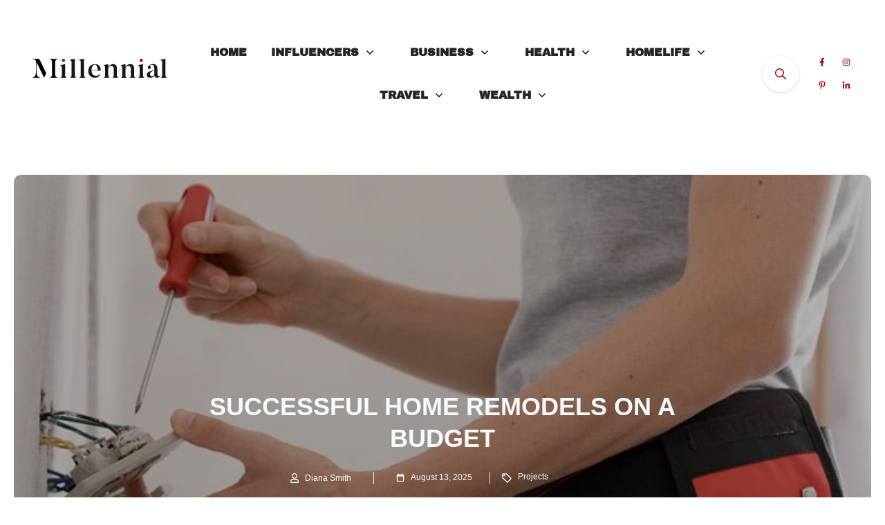

--- FILE ---
content_type: text/html; charset=UTF-8
request_url: https://millennialmagazine.com/2021/07/28/successful-home-remodels-on-a-budget/
body_size: 103410
content:
<!doctype html>
<html lang="en-US"  prefix="og: http://ogp.me/ns# fb: http://ogp.me/ns/fb#">
	<head><meta charset="UTF-8"><script>if(navigator.userAgent.match(/MSIE|Internet Explorer/i)||navigator.userAgent.match(/Trident\/7\..*?rv:11/i)){var href=document.location.href;if(!href.match(/[?&]nowprocket/)){if(href.indexOf("?")==-1){if(href.indexOf("#")==-1){document.location.href=href+"?nowprocket=1"}else{document.location.href=href.replace("#","?nowprocket=1#")}}else{if(href.indexOf("#")==-1){document.location.href=href+"&nowprocket=1"}else{document.location.href=href.replace("#","&nowprocket=1#")}}}}</script><script>(()=>{class RocketLazyLoadScripts{constructor(){this.v="2.0.2",this.userEvents=["keydown","keyup","mousedown","mouseup","mousemove","mouseover","mouseenter","mouseout","mouseleave","touchmove","touchstart","touchend","touchcancel","wheel","click","dblclick","input","visibilitychange"],this.attributeEvents=["onblur","onclick","oncontextmenu","ondblclick","onfocus","onmousedown","onmouseenter","onmouseleave","onmousemove","onmouseout","onmouseover","onmouseup","onmousewheel","onscroll","onsubmit"]}async t(){this.i(),this.o(),/iP(ad|hone)/.test(navigator.userAgent)&&this.h(),this.u(),this.l(this),this.m(),this.k(this),this.p(this),this._(),await Promise.all([this.R(),this.L()]),this.lastBreath=Date.now(),this.S(this),this.P(),this.D(),this.O(),this.M(),await this.C(this.delayedScripts.normal),await this.C(this.delayedScripts.defer),await this.C(this.delayedScripts.async),this.T("domReady"),await this.F(),await this.j(),await this.I(),this.T("windowLoad"),await this.A(),window.dispatchEvent(new Event("rocket-allScriptsLoaded")),this.everythingLoaded=!0,this.lastTouchEnd&&await new Promise((t=>setTimeout(t,500-Date.now()+this.lastTouchEnd))),this.H(),this.T("all"),this.U(),this.W()}i(){this.CSPIssue=sessionStorage.getItem("rocketCSPIssue"),document.addEventListener("securitypolicyviolation",(t=>{this.CSPIssue||"script-src-elem"!==t.violatedDirective||"data"!==t.blockedURI||(this.CSPIssue=!0,sessionStorage.setItem("rocketCSPIssue",!0))}),{isRocket:!0})}o(){window.addEventListener("pageshow",(t=>{this.persisted=t.persisted,this.realWindowLoadedFired=!0}),{isRocket:!0}),window.addEventListener("pagehide",(()=>{this.onFirstUserAction=null}),{isRocket:!0})}h(){let t;function e(e){t=e}window.addEventListener("touchstart",e,{isRocket:!0}),window.addEventListener("touchend",(function i(o){Math.abs(o.changedTouches[0].pageX-t.changedTouches[0].pageX)<10&&Math.abs(o.changedTouches[0].pageY-t.changedTouches[0].pageY)<10&&o.timeStamp-t.timeStamp<200&&(o.target.dispatchEvent(new PointerEvent("click",{target:o.target,bubbles:!0,cancelable:!0})),event.preventDefault(),window.removeEventListener("touchstart",e,{isRocket:!0}),window.removeEventListener("touchend",i,{isRocket:!0}))}),{isRocket:!0})}q(t){this.userActionTriggered||("mousemove"!==t.type||this.firstMousemoveIgnored?"keyup"===t.type||"mouseover"===t.type||"mouseout"===t.type||(this.userActionTriggered=!0,this.onFirstUserAction&&this.onFirstUserAction()):this.firstMousemoveIgnored=!0),"click"===t.type&&t.preventDefault(),this.savedUserEvents.length>0&&(t.stopPropagation(),t.stopImmediatePropagation()),"touchstart"===this.lastEvent&&"touchend"===t.type&&(this.lastTouchEnd=Date.now()),"click"===t.type&&(this.lastTouchEnd=0),this.lastEvent=t.type,this.savedUserEvents.push(t)}u(){this.savedUserEvents=[],this.userEventHandler=this.q.bind(this),this.userEvents.forEach((t=>window.addEventListener(t,this.userEventHandler,{passive:!1,isRocket:!0})))}U(){this.userEvents.forEach((t=>window.removeEventListener(t,this.userEventHandler,{passive:!1,isRocket:!0}))),this.savedUserEvents.forEach((t=>{t.target.dispatchEvent(new window[t.constructor.name](t.type,t))}))}m(){this.eventsMutationObserver=new MutationObserver((t=>{const e="return false";for(const i of t){if("attributes"===i.type){const t=i.target.getAttribute(i.attributeName);t&&t!==e&&(i.target.setAttribute("data-rocket-"+i.attributeName,t),i.target.setAttribute(i.attributeName,e))}"childList"===i.type&&i.addedNodes.forEach((t=>{if(t.nodeType===Node.ELEMENT_NODE)for(const i of t.attributes)this.attributeEvents.includes(i.name)&&i.value&&""!==i.value&&(t.setAttribute("data-rocket-"+i.name,i.value),t.setAttribute(i.name,e))}))}})),this.eventsMutationObserver.observe(document,{subtree:!0,childList:!0,attributeFilter:this.attributeEvents})}H(){this.eventsMutationObserver.disconnect(),this.attributeEvents.forEach((t=>{document.querySelectorAll("[data-rocket-"+t+"]").forEach((e=>{e.setAttribute(t,e.getAttribute("data-rocket-"+t)),e.removeAttribute("data-rocket-"+t)}))}))}k(t){Object.defineProperty(HTMLElement.prototype,"onclick",{get(){return this.rocketonclick},set(e){this.rocketonclick=e,this.setAttribute(t.everythingLoaded?"onclick":"data-rocket-onclick","this.rocketonclick(event)")}})}S(t){function e(e,i){let o=e[i];e[i]=null,Object.defineProperty(e,i,{get:()=>o,set(s){t.everythingLoaded?o=s:e["rocket"+i]=o=s}})}e(document,"onreadystatechange"),e(window,"onload"),e(window,"onpageshow");try{Object.defineProperty(document,"readyState",{get:()=>t.rocketReadyState,set(e){t.rocketReadyState=e},configurable:!0}),document.readyState="loading"}catch(t){console.log("WPRocket DJE readyState conflict, bypassing")}}l(t){this.originalAddEventListener=EventTarget.prototype.addEventListener,this.originalRemoveEventListener=EventTarget.prototype.removeEventListener,this.savedEventListeners=[],EventTarget.prototype.addEventListener=function(e,i,o){o&&o.isRocket||!t.B(e,this)&&!t.userEvents.includes(e)||t.B(e,this)&&!t.userActionTriggered||e.startsWith("rocket-")?t.originalAddEventListener.call(this,e,i,o):t.savedEventListeners.push({target:this,remove:!1,type:e,func:i,options:o})},EventTarget.prototype.removeEventListener=function(e,i,o){o&&o.isRocket||!t.B(e,this)&&!t.userEvents.includes(e)||t.B(e,this)&&!t.userActionTriggered||e.startsWith("rocket-")?t.originalRemoveEventListener.call(this,e,i,o):t.savedEventListeners.push({target:this,remove:!0,type:e,func:i,options:o})}}T(t){"all"===t&&(EventTarget.prototype.addEventListener=this.originalAddEventListener,EventTarget.prototype.removeEventListener=this.originalRemoveEventListener),this.savedEventListeners=this.savedEventListeners.filter((e=>{let i=e.type,o=e.target||window;return"domReady"===t&&"DOMContentLoaded"!==i&&"readystatechange"!==i||("windowLoad"===t&&"load"!==i&&"readystatechange"!==i&&"pageshow"!==i||(this.B(i,o)&&(i="rocket-"+i),e.remove?o.removeEventListener(i,e.func,e.options):o.addEventListener(i,e.func,e.options),!1))}))}p(t){let e;function i(e){return t.everythingLoaded?e:e.split(" ").map((t=>"load"===t||t.startsWith("load.")?"rocket-jquery-load":t)).join(" ")}function o(o){function s(e){const s=o.fn[e];o.fn[e]=o.fn.init.prototype[e]=function(){return this[0]===window&&t.userActionTriggered&&("string"==typeof arguments[0]||arguments[0]instanceof String?arguments[0]=i(arguments[0]):"object"==typeof arguments[0]&&Object.keys(arguments[0]).forEach((t=>{const e=arguments[0][t];delete arguments[0][t],arguments[0][i(t)]=e}))),s.apply(this,arguments),this}}if(o&&o.fn&&!t.allJQueries.includes(o)){const e={DOMContentLoaded:[],"rocket-DOMContentLoaded":[]};for(const t in e)document.addEventListener(t,(()=>{e[t].forEach((t=>t()))}),{isRocket:!0});o.fn.ready=o.fn.init.prototype.ready=function(i){function s(){parseInt(o.fn.jquery)>2?setTimeout((()=>i.bind(document)(o))):i.bind(document)(o)}return t.realDomReadyFired?!t.userActionTriggered||t.fauxDomReadyFired?s():e["rocket-DOMContentLoaded"].push(s):e.DOMContentLoaded.push(s),o([])},s("on"),s("one"),s("off"),t.allJQueries.push(o)}e=o}t.allJQueries=[],o(window.jQuery),Object.defineProperty(window,"jQuery",{get:()=>e,set(t){o(t)}})}P(){const t=new Map;document.write=document.writeln=function(e){const i=document.currentScript,o=document.createRange(),s=i.parentElement;let n=t.get(i);void 0===n&&(n=i.nextSibling,t.set(i,n));const a=document.createDocumentFragment();o.setStart(a,0),a.appendChild(o.createContextualFragment(e)),s.insertBefore(a,n)}}async R(){return new Promise((t=>{this.userActionTriggered?t():this.onFirstUserAction=t}))}async L(){return new Promise((t=>{document.addEventListener("DOMContentLoaded",(()=>{this.realDomReadyFired=!0,t()}),{isRocket:!0})}))}async I(){return this.realWindowLoadedFired?Promise.resolve():new Promise((t=>{window.addEventListener("load",t,{isRocket:!0})}))}M(){this.pendingScripts=[];this.scriptsMutationObserver=new MutationObserver((t=>{for(const e of t)e.addedNodes.forEach((t=>{"SCRIPT"!==t.tagName||t.noModule||t.isWPRocket||this.pendingScripts.push({script:t,promise:new Promise((e=>{const i=()=>{const i=this.pendingScripts.findIndex((e=>e.script===t));i>=0&&this.pendingScripts.splice(i,1),e()};t.addEventListener("load",i,{isRocket:!0}),t.addEventListener("error",i,{isRocket:!0}),setTimeout(i,1e3)}))})}))})),this.scriptsMutationObserver.observe(document,{childList:!0,subtree:!0})}async j(){await this.J(),this.pendingScripts.length?(await this.pendingScripts[0].promise,await this.j()):this.scriptsMutationObserver.disconnect()}D(){this.delayedScripts={normal:[],async:[],defer:[]},document.querySelectorAll("script[type$=rocketlazyloadscript]").forEach((t=>{t.hasAttribute("data-rocket-src")?t.hasAttribute("async")&&!1!==t.async?this.delayedScripts.async.push(t):t.hasAttribute("defer")&&!1!==t.defer||"module"===t.getAttribute("data-rocket-type")?this.delayedScripts.defer.push(t):this.delayedScripts.normal.push(t):this.delayedScripts.normal.push(t)}))}async _(){await this.L();let t=[];document.querySelectorAll("script[type$=rocketlazyloadscript][data-rocket-src]").forEach((e=>{let i=e.getAttribute("data-rocket-src");if(i&&!i.startsWith("data:")){i.startsWith("//")&&(i=location.protocol+i);try{const o=new URL(i).origin;o!==location.origin&&t.push({src:o,crossOrigin:e.crossOrigin||"module"===e.getAttribute("data-rocket-type")})}catch(t){}}})),t=[...new Map(t.map((t=>[JSON.stringify(t),t]))).values()],this.N(t,"preconnect")}async $(t){if(await this.G(),!0!==t.noModule||!("noModule"in HTMLScriptElement.prototype))return new Promise((e=>{let i;function o(){(i||t).setAttribute("data-rocket-status","executed"),e()}try{if(navigator.userAgent.includes("Firefox/")||""===navigator.vendor||this.CSPIssue)i=document.createElement("script"),[...t.attributes].forEach((t=>{let e=t.nodeName;"type"!==e&&("data-rocket-type"===e&&(e="type"),"data-rocket-src"===e&&(e="src"),i.setAttribute(e,t.nodeValue))})),t.text&&(i.text=t.text),t.nonce&&(i.nonce=t.nonce),i.hasAttribute("src")?(i.addEventListener("load",o,{isRocket:!0}),i.addEventListener("error",(()=>{i.setAttribute("data-rocket-status","failed-network"),e()}),{isRocket:!0}),setTimeout((()=>{i.isConnected||e()}),1)):(i.text=t.text,o()),i.isWPRocket=!0,t.parentNode.replaceChild(i,t);else{const i=t.getAttribute("data-rocket-type"),s=t.getAttribute("data-rocket-src");i?(t.type=i,t.removeAttribute("data-rocket-type")):t.removeAttribute("type"),t.addEventListener("load",o,{isRocket:!0}),t.addEventListener("error",(i=>{this.CSPIssue&&i.target.src.startsWith("data:")?(console.log("WPRocket: CSP fallback activated"),t.removeAttribute("src"),this.$(t).then(e)):(t.setAttribute("data-rocket-status","failed-network"),e())}),{isRocket:!0}),s?(t.fetchPriority="high",t.removeAttribute("data-rocket-src"),t.src=s):t.src="data:text/javascript;base64,"+window.btoa(unescape(encodeURIComponent(t.text)))}}catch(i){t.setAttribute("data-rocket-status","failed-transform"),e()}}));t.setAttribute("data-rocket-status","skipped")}async C(t){const e=t.shift();return e?(e.isConnected&&await this.$(e),this.C(t)):Promise.resolve()}O(){this.N([...this.delayedScripts.normal,...this.delayedScripts.defer,...this.delayedScripts.async],"preload")}N(t,e){this.trash=this.trash||[];let i=!0;var o=document.createDocumentFragment();t.forEach((t=>{const s=t.getAttribute&&t.getAttribute("data-rocket-src")||t.src;if(s&&!s.startsWith("data:")){const n=document.createElement("link");n.href=s,n.rel=e,"preconnect"!==e&&(n.as="script",n.fetchPriority=i?"high":"low"),t.getAttribute&&"module"===t.getAttribute("data-rocket-type")&&(n.crossOrigin=!0),t.crossOrigin&&(n.crossOrigin=t.crossOrigin),t.integrity&&(n.integrity=t.integrity),t.nonce&&(n.nonce=t.nonce),o.appendChild(n),this.trash.push(n),i=!1}})),document.head.appendChild(o)}W(){this.trash.forEach((t=>t.remove()))}async F(){try{document.readyState="interactive"}catch(t){}this.fauxDomReadyFired=!0;try{await this.G(),document.dispatchEvent(new Event("rocket-readystatechange")),await this.G(),document.rocketonreadystatechange&&document.rocketonreadystatechange(),await this.G(),document.dispatchEvent(new Event("rocket-DOMContentLoaded")),await this.G(),window.dispatchEvent(new Event("rocket-DOMContentLoaded"))}catch(t){console.error(t)}}async A(){try{document.readyState="complete"}catch(t){}try{await this.G(),document.dispatchEvent(new Event("rocket-readystatechange")),await this.G(),document.rocketonreadystatechange&&document.rocketonreadystatechange(),await this.G(),window.dispatchEvent(new Event("rocket-load")),await this.G(),window.rocketonload&&window.rocketonload(),await this.G(),this.allJQueries.forEach((t=>t(window).trigger("rocket-jquery-load"))),await this.G();const t=new Event("rocket-pageshow");t.persisted=this.persisted,window.dispatchEvent(t),await this.G(),window.rocketonpageshow&&window.rocketonpageshow({persisted:this.persisted})}catch(t){console.error(t)}}async G(){Date.now()-this.lastBreath>45&&(await this.J(),this.lastBreath=Date.now())}async J(){return document.hidden?new Promise((t=>setTimeout(t))):new Promise((t=>requestAnimationFrame(t)))}B(t,e){return e===document&&"readystatechange"===t||(e===document&&"DOMContentLoaded"===t||(e===window&&"DOMContentLoaded"===t||(e===window&&"load"===t||e===window&&"pageshow"===t)))}static run(){(new RocketLazyLoadScripts).t()}}RocketLazyLoadScripts.run()})();</script>

<title>Successful Home Remodels On A Budget &#124; Millennial Magazine</title><link rel="preload" data-rocket-preload as="font" href="https://millennialmagazine.com/wp-content/uploads/fonts/HTxqL289NzCGg4MzN6KJ7eW6OY6P_x7yx3A.woff2" crossorigin><style id="wpr-usedcss">.thrv-button{max-width:100%;margin-left:auto;margin-right:auto;display:table!important}.thrv-button.thrv_wrapper{padding:0}.thrv-button .tcb-plain-text{cursor:pointer}.thrv-button a.tcb-button-link{color:#fff;text-decoration:none!important}.thrv_text_element a:not(.tcb-button-link){font-size:inherit}.thrv_footer .thrive-symbol-shortcode{box-sizing:border-box;margin-right:auto;margin-left:auto;min-height:40px}.thrv_wrapper.thrv_symbol,.thrv_wrapper.thrv_text_element{margin:0}#tve_editor.tve_empty_dropzone .thrv_symbol.thrv_footer .symbol-section-in{padding:1px}.thrv_symbol.thrv_footer{width:100%;position:relative;box-sizing:border-box}.thrv_symbol.thrv_footer .thrive-symbol-shortcode{margin:0 auto;position:relative}@media (max-width:767px){html{overflow-x:hidden!important}body,html{max-width:100vw!important}body:not(.tcb_show_all_hidden) .tcb-mobile-hidden{display:none!important}.tcb-flex-row{flex-direction:column}.tcb-flex-row.v-2{flex-direction:row}.tcb-flex-row.v-2:not(.tcb-mobile-no-wrap){flex-wrap:wrap}.tcb-flex-row.v-2:not(.tcb-mobile-no-wrap)>.tcb-flex-col{width:100%;flex:1 0 390px;max-width:100%!important}}@media (max-width:1023px) and (min-width:768px){.tcb-flex-row.tcb-resized:not(.tcb--cols--2):not(.tcb-medium-no-wrap),.tcb-flex-row:not(.tcb--cols--2):not(.tcb-medium-no-wrap){flex-wrap:wrap}.tcb-flex-row.tcb-resized:not(.tcb--cols--2):not(.tcb-medium-no-wrap)>.tcb-flex-col,.tcb-flex-row:not(.tcb--cols--2):not(.tcb-medium-no-wrap)>.tcb-flex-col{flex:1 0 250px;max-width:100%!important}.tcb-flex-row.tcb-medium-wrap,.tcb-flex-row.tcb-resized.tcb-medium-wrap{flex-wrap:wrap}.tcb-flex-row.tcb-medium-wrap>.tcb-flex-col,.tcb-flex-row.tcb-resized.tcb-medium-wrap>.tcb-flex-col{max-width:100%!important}}.thrv_widget_menu{position:relative;z-index:10}.thrv_widget_menu .fixed-menu-item{position:fixed!important}.thrv_widget_menu.thrv_wrapper{overflow:visible!important}.thrv_widget_menu .tve-ham-wrap{z-index:999!important}.thrv_widget_menu li li .tve-item-dropdown-trigger{position:absolute;top:0;right:.5em;bottom:0}.thrv_widget_menu ul ul{box-sizing:border-box;min-width:100%}.thrv_widget_menu .tve_w_menu .sub-menu{box-shadow:rgba(0,0,0,.15) 0 0 9px 1px;background-color:#fff}.thrv_widget_menu .tve_w_menu .sub-menu{visibility:hidden;display:none}.thrv_widget_menu.tve-active-disabled .tve-state-active{cursor:default!important}.thrv_widget_menu[class*=tve-custom-menu-switch-icon-].tve-active-disabled .menu-item-has-children{cursor:pointer}.tve-item-dropdown-trigger{flex:0 0 auto;display:flex;justify-content:center;align-items:center}.tve-item-dropdown-trigger svg{width:1em;height:1em;transition:transform .2s;fill:currentcolor}.tve-item-dropdown-trigger:not(:empty){margin-left:8px}.tve-m-trigger{display:none;-webkit-tap-highlight-color:transparent}.tve-m-trigger:active,.tve-m-trigger:focus{outline:0}.tve-m-trigger:not(.tve-triggered-icon) .tcb-icon-close,.tve-m-trigger:not(.tve-triggered-icon) .tcb-icon-close-offscreen{display:none}.tve-m-trigger:not(.tve-triggered-icon) .tcb-icon-open{position:relative;z-index:1}.tcb-icon-close,.tcb-icon-close-offscreen,.tcb-icon-open{font-size:33px;width:33px;height:33px;margin:0 auto!important;padding:.3em!important}.thrv_widget_menu.thrv_wrapper{padding:0;--tcb-menu-box-width-t:var(--tcb-menu-box-width-d);--tcb-menu-box-width-m:var(--tcb-menu-box-width-t);--tcb-menu-overlay-d:var(--tcb-menu-overlay);--tcb-menu-overlay-t:var(--tcb-menu-overlay-d);--tcb-menu-overlay-m:var(--tcb-menu-overlay-t)}.thrv_widget_menu.thrv_wrapper[class*=tve-custom-menu-switch-icon-]{background:0 0!important}.thrv_widget_menu.thrv_wrapper[class*=tve-custom-menu-switch-icon-] .tcb-menu-overlay{display:none;pointer-events:none}.thrv_widget_menu.thrv_wrapper[class*=tve-custom-menu-switch-icon-] .tve-m-expanded.tve-ham-wrap{flex-direction:column}.thrv_widget_menu.thrv_wrapper[class*=tve-custom-menu-switch-icon-] .tve-m-expanded li>a{display:inline-flex}.thrv_widget_menu.thrv_wrapper[class*=tve-custom-menu-switch-icon-] .tve-m-expanded+.tcb-menu-overlay{display:block;top:0;right:0;bottom:0;left:0;position:fixed}.thrv_widget_menu.thrv_wrapper[class*=tve-custom-menu-switch-icon-] li{box-sizing:border-box;text-align:center}.thrv_widget_menu.thrv_wrapper[class*=tve-custom-menu-switch-icon-] .thrive-shortcode-html{position:relative}.thrv_widget_menu.thrv_wrapper[class*=tve-custom-menu-switch-icon-] .tve-item-dropdown-trigger{position:absolute;top:0;right:.8rem;bottom:0;transition:transform .2s;height:100%!important}.thrv_widget_menu.thrv_wrapper[class*=tve-custom-menu-switch-icon-] .expand-children>a>.tve-item-dropdown-trigger{transform:rotate(180deg)}.thrv_widget_menu.thrv_wrapper[class*=tve-custom-menu-switch-icon-] ul.tve_w_menu{box-sizing:border-box}.thrv_widget_menu.thrv_wrapper[class*=tve-custom-menu-switch-icon-] ul.tve_w_menu li{background-color:inherit}.thrv_widget_menu.thrv_wrapper[class*=tve-custom-menu-switch-icon-] ul.tve_w_menu ul{display:none;position:relative;width:100%;left:0;top:0}.thrv_widget_menu.thrv_wrapper[class*=tve-custom-menu-switch-icon-] ul.tve_w_menu li:not(#increase-spec):not(.ccls){padding:0;width:100%;margin-top:0;margin-bottom:0;-webkit-tap-highlight-color:transparent;margin-left:0!important;margin-right:0!important}.thrv_widget_menu.thrv_wrapper[class*=tve-custom-menu-switch-icon-] ul.tve_w_menu li:not(#increase-spec):not(.ccls):active,.thrv_widget_menu.thrv_wrapper[class*=tve-custom-menu-switch-icon-] ul.tve_w_menu li:not(#increase-spec):not(.ccls):focus{outline:0}.thrv_widget_menu.thrv_wrapper[class*=tve-custom-menu-switch-icon-] ul.tve_w_menu li:not(#increase-spec):not(.ccls) a{padding:10px 2em}.thrv_widget_menu.thrv_wrapper[class*=tve-custom-menu-switch-icon-][class*=light-tmp] ul.tve_w_menu{background-color:#fff}.thrv_widget_menu.thrv_wrapper[class*=tve-custom-menu-switch-icon-][class*=light-tmp] ul.tve_w_menu .sub-menu{box-shadow:none}.thrv_widget_menu.thrv_wrapper[class*=tve-custom-menu-switch-icon-][class*=light-tmp] ul.tve_w_menu li li{background-color:#fafafa;box-shadow:none}.thrv_widget_menu.thrv_wrapper[class*=tve-custom-menu-switch-icon-].tve-mobile-dropdown .tve-ham-wrap.tve-m-expanded{flex-direction:column}.thrv_widget_menu.thrv_wrapper[class*=tve-custom-menu-switch-icon-].tve-mobile-dropdown .tve-ham-wrap,.thrv_widget_menu.thrv_wrapper[class*=tve-custom-menu-switch-icon-].tve-mobile-dropdown :not(.tve-ham-wrap)>ul.tve_w_menu{height:auto;max-height:0;opacity:0;left:0;overflow:hidden;width:100%;position:absolute;transition:max-height .1s,opacity .1s}.thrv_widget_menu.thrv_wrapper[class*=tve-custom-menu-switch-icon-].tve-mobile-dropdown .tve-ham-wrap.tve-m-expanded,.thrv_widget_menu.thrv_wrapper[class*=tve-custom-menu-switch-icon-].tve-mobile-dropdown :not(.tve-ham-wrap)>ul.tve_w_menu.tve-m-expanded{opacity:1;max-height:fit-content;top:100%}.thrv_widget_menu.thrv_wrapper[class*=tve-custom-menu-switch-icon-].tve-mobile-dropdown .tve-m-trigger{position:relative}.thrv_widget_menu.thrv_wrapper[class*=tve-custom-menu-switch-icon-].tve-mobile-dropdown .tve-m-trigger .thrv_icon:not(.tcb-icon-close-offscreen){display:block;transition:opacity .3s}.thrv_widget_menu.thrv_wrapper[class*=tve-custom-menu-switch-icon-].tve-mobile-dropdown .tve-m-trigger .tcb-icon-close,.thrv_widget_menu.thrv_wrapper[class*=tve-custom-menu-switch-icon-].tve-mobile-dropdown .tve-m-trigger .tcb-icon-close-offscreen{position:absolute;top:0;left:50%;transform:translateX(-50%);opacity:0}.thrv_widget_menu.thrv_wrapper[class*=tve-custom-menu-switch-icon-].tve-mobile-dropdown .tve-m-trigger.tve-triggered-icon .tcb-icon-close{opacity:1}.thrv_widget_menu.thrv_wrapper[class*=tve-custom-menu-switch-icon-].tve-mobile-dropdown .tve-m-trigger.tve-triggered-icon .tcb-icon-open{opacity:0}.thrv_widget_menu.thrv_wrapper[class*=tve-custom-menu-switch-icon-].tve-mobile-side-fullscreen .tve-ham-wrap.tve-m-expanded{display:flex}.thrv_widget_menu.thrv_wrapper[class*=tve-custom-menu-switch-icon-].tve-mobile-side-fullscreen .tve-ham-wrap,.thrv_widget_menu.thrv_wrapper[class*=tve-custom-menu-switch-icon-].tve-mobile-side-fullscreen :not(.tve-ham-wrap)>ul.tve_w_menu{top:0;display:block;height:100vh;padding:60px;position:fixed;transition:left .2s;width:80vw!important;overflow:hidden auto!important}.thrv_widget_menu.thrv_wrapper[class*=tve-custom-menu-switch-icon-].tve-mobile-side-fullscreen .tve-ham-wrap::-webkit-scrollbar,.thrv_widget_menu.thrv_wrapper[class*=tve-custom-menu-switch-icon-].tve-mobile-side-fullscreen :not(.tve-ham-wrap)>ul.tve_w_menu::-webkit-scrollbar{width:14px;height:8px}.thrv_widget_menu.thrv_wrapper[class*=tve-custom-menu-switch-icon-].tve-mobile-side-fullscreen .tve-ham-wrap::-webkit-scrollbar-track,.thrv_widget_menu.thrv_wrapper[class*=tve-custom-menu-switch-icon-].tve-mobile-side-fullscreen :not(.tve-ham-wrap)>ul.tve_w_menu::-webkit-scrollbar-track{background:rgba(0,0,0,0)}.thrv_widget_menu.thrv_wrapper[class*=tve-custom-menu-switch-icon-].tve-mobile-side-fullscreen .tve-ham-wrap::-webkit-scrollbar-thumb,.thrv_widget_menu.thrv_wrapper[class*=tve-custom-menu-switch-icon-].tve-mobile-side-fullscreen :not(.tve-ham-wrap)>ul.tve_w_menu::-webkit-scrollbar-thumb{height:23px;border:4px solid transparent;-webkit-background-clip:padding-box;border-radius:7px;background-color:rgba(0,0,0,.15);box-shadow:rgba(0,0,0,.05) -1px -1px 0 inset,rgba(0,0,0,.05) 1px 1px 0 inset}.thrv_widget_menu.thrv_wrapper[class*=tve-custom-menu-switch-icon-].tve-mobile-side-fullscreen .tve-ham-wrap.tve-m-expanded,.thrv_widget_menu.thrv_wrapper[class*=tve-custom-menu-switch-icon-].tve-mobile-side-fullscreen :not(.tve-ham-wrap)>ul.tve_w_menu.tve-m-expanded{box-shadow:rgba(0,0,0,.15) 0 0 9px 1px}.admin-bar .thrv_widget_menu.thrv_wrapper[class*=tve-custom-menu-switch-icon-].tve-mobile-side-fullscreen .tve-ham-wrap,.admin-bar .thrv_widget_menu.thrv_wrapper[class*=tve-custom-menu-switch-icon-].tve-mobile-side-fullscreen :not(.tve-ham-wrap)>ul.tve_w_menu{top:32px;height:calc(-32px + 100vh)}.thrv_widget_menu.thrv_wrapper[class*=tve-custom-menu-switch-icon-].tve-mobile-side-fullscreen .tve-m-trigger .tcb-icon-close,.thrv_widget_menu.thrv_wrapper[class*=tve-custom-menu-switch-icon-].tve-mobile-side-fullscreen .tve-m-trigger .tcb-icon-close-offscreen{display:block;position:fixed;z-index:99;top:0;left:0;transform:translateX(-100%);transition:left .2s}.admin-bar .thrv_widget_menu.thrv_wrapper[class*=tve-custom-menu-switch-icon-].tve-mobile-side-fullscreen .tve-m-trigger .tcb-icon-close,.admin-bar .thrv_widget_menu.thrv_wrapper[class*=tve-custom-menu-switch-icon-].tve-mobile-side-fullscreen .tve-m-trigger .tcb-icon-close-offscreen{top:32px}.thrv_widget_menu.thrv_wrapper[class*=tve-custom-menu-switch-icon-].tve-mobile-side-fullscreen .tve-m-trigger.close-offscreen-icon-available .tcb-icon-close{opacity:0}.thrv_widget_menu.thrv_wrapper[class*=tve-custom-menu-switch-icon-].tve-mobile-side-fullscreen .tve-triggered-icon .tcb-icon-open{display:block}.thrv_widget_menu.thrv_wrapper[class*=tve-custom-menu-switch-icon-].tve-mobile-side-fullscreen[class*=light-tmp]{background-color:#fff}.thrv_widget_menu.thrv_wrapper[class*=tve-custom-menu-switch-icon-].tve-mobile-side-fullscreen .tve-ham-wrap,.thrv_widget_menu.thrv_wrapper[class*=tve-custom-menu-switch-icon-].tve-mobile-side-fullscreen :not(.tve-ham-wrap)>ul.tve_w_menu{left:-100%}.thrv_widget_menu.thrv_wrapper[class*=tve-custom-menu-switch-icon-].tve-mobile-side-fullscreen .tve-ham-wrap.tve-m-expanded,.thrv_widget_menu.thrv_wrapper[class*=tve-custom-menu-switch-icon-].tve-mobile-side-fullscreen :not(.tve-ham-wrap)>ul.tve_w_menu.tve-m-expanded{width:100vw!important;left:0}.thrv_widget_menu.thrv_wrapper[class*=tve-custom-menu-switch-icon-].tve-mobile-side-fullscreen .tve-m-trigger.tve-triggered-icon .tcb-icon-close,.thrv_widget_menu.thrv_wrapper[class*=tve-custom-menu-switch-icon-].tve-mobile-side-fullscreen .tve-m-trigger.tve-triggered-icon .tcb-icon-close-offscreen{left:100%}.thrv_widget_menu.thrv_wrapper ul.tve_w_menu{display:flex;justify-content:center;align-items:center;flex-wrap:wrap}.thrv_widget_menu.thrv_wrapper ul.tve_w_menu.tve_vertical{display:inline-block;box-sizing:border-box}.thrv_widget_menu.thrv_wrapper ul.tve_w_menu.tve_vertical li>a{max-width:100%}.thrv_widget_menu.thrv_wrapper ul.tve_w_menu.tve_vertical li.expand-children{overflow:visible}.thrv_widget_menu.thrv_wrapper ul.tve_w_menu.tve_vertical li.expand-children>.sub-menu{visibility:visible}.thrv_widget_menu.thrv_wrapper ul.tve_w_menu.tve_vertical ul{position:relative}.thrv_widget_menu.thrv_wrapper ul.tve_w_menu.tve_vertical ul ul{top:0;left:0}.thrv_widget_menu.thrv_wrapper ul.tve_w_menu.tve_vertical ul li{position:relative}.thrv_widget_menu.thrv_wrapper ul.tve_w_menu.tve_vertical .tcb-menu-logo-wrap{display:none!important}.thrv_widget_menu.thrv_wrapper ul.tve_w_menu.tve_horizontal li.expand-children,.thrv_widget_menu.thrv_wrapper ul.tve_w_menu.tve_horizontal li:hover{overflow:visible}.thrv_widget_menu.thrv_wrapper ul.tve_w_menu.tve_horizontal li.expand-children>.sub-menu,.thrv_widget_menu.thrv_wrapper ul.tve_w_menu.tve_horizontal li:hover>.sub-menu{visibility:visible}.thrv_widget_menu.thrv_wrapper ul.tve_w_menu>li{flex:0 1 auto;cursor:pointer}.thrv_widget_menu.thrv_wrapper ul.tve_w_menu>li a:focus{outline:0}.thrv_widget_menu.thrv_wrapper ul.tve_w_menu li>a:not(.tcb-logo){font-size:16px;line-height:2em;box-shadow:none;letter-spacing:initial;color:inherit!important;text-decoration:inherit!important}.thrv_widget_menu.thrv_wrapper ul.tve_w_menu .sub-menu li{padding:0}.thrv_widget_menu.thrv_wrapper ul.tve_w_menu .sub-menu li a:hover{background-color:rgba(0,0,0,0)}.thrv_widget_menu.thrv_wrapper .tve_w_menu .tve-disabled-text-inner{flex:1 1 auto;display:inline-block;max-width:100%;overflow:hidden;text-overflow:ellipsis;white-space:nowrap}.thrv_widget_menu.thrv_wrapper.tve-regular .tve_w_menu.tve_vertical{width:100%}.thrv_widget_menu.thrv_wrapper.tve-regular .tve_w_menu.tve_vertical ul{width:100%}.thrv_widget_menu.thrv_wrapper.tve-regular .tve_w_menu.tve_vertical li{display:block}.thrv_widget_menu.thrv_wrapper.tve-regular .tve_w_menu.tve_vertical>li ul{padding:0}.thrv_widget_menu.thrv_wrapper.tve-regular .tve_w_menu.tve_vertical li.expand-children>ul{display:block;visibility:visible}.thrv_widget_menu.thrv_wrapper.tve-regular .tve_w_menu.tve_horizontal li.expand-children>ul,.thrv_widget_menu.thrv_wrapper.tve-regular .tve_w_menu.tve_horizontal li:hover>ul{display:block}div:not(#increase-specificity) .thrv_widget_menu.thrv_wrapper.tve-regular .tve_w_menu.tve_horizontal>li:first-child{margin-left:0!important}div:not(#increase-specificity) .thrv_widget_menu.thrv_wrapper.tve-regular .tve_w_menu.tve_horizontal>li:last-child{margin-right:0!important}.thrv_widget_menu.thrv_wrapper.tve-regular .tve_w_menu li{overflow:hidden;display:flex;justify-content:center;flex-direction:column}.thrv_widget_menu.thrv_wrapper.tve-regular .tve_w_menu li li>a .tve-item-dropdown-trigger svg{transform:rotate(-90deg)}.thrv_widget_menu.thrv_wrapper.tve-regular .tve_w_menu li li.menu-item-has-children>a{padding:2px 1.5em 2px 15px}.thrv_widget_menu.thrv_wrapper.tve-regular .tve_w_menu li li.menu-item-has-children>a .tve-item-dropdown-trigger{right:.25em}.thrv_widget_menu.thrv_wrapper.tve-regular:not(.tcb-mega-std):not([class*=vmd]) ul.tve_vertical:not(#_) li:not(.expand-children)>.sub-menu{padding:0!important;margin:0!important;border:none!important}.thrv_widget_menu.thrv_wrapper.tve-regular:not(.tcb-mega-std):not([class*=vmd]) ul.tve_vertical:not(#_) li::after{content:"";display:table;clear:both}.thrv_widget_menu.thrv_wrapper.tve-regular:not(.tcb-mega-std):not([class*=vmd]) ul.tve_vertical:not(#_) li>ul,.thrv_widget_menu.thrv_wrapper.tve-regular:not(.tcb-mega-std):not([class*=vmd]) ul.tve_vertical:not(#_) li>ul:hover{max-height:0;visibility:hidden}.thrv_widget_menu.thrv_wrapper.tve-regular:not(.tcb-mega-std):not([class*=vmd]) ul.tve_vertical:not(#_) li.expand-children>ul{max-height:fit-content;visibility:visible}.thrv_widget_menu.thrv_wrapper.tve-regular:not(.tcb-mega-std):not([class*=vmd]) ul.tve_vertical ul .tve-item-dropdown-trigger{transform:rotate(90deg)}.thrv_widget_menu.thrv_wrapper.tve-regular:not(.tcb-mega-std).vmd-left ul.tve_vertical li,.thrv_widget_menu.thrv_wrapper.tve-regular:not(.tcb-mega-std).vmd-right ul.tve_vertical li{position:relative}.thrv_widget_menu.thrv_wrapper.tve-regular:not(.tcb-mega-std).vmd-left ul.tve_vertical ul:not(#_),.thrv_widget_menu.thrv_wrapper.tve-regular:not(.tcb-mega-std).vmd-right ul.tve_vertical ul:not(#_){position:absolute;left:unset;right:100%;top:0}.thrv_widget_menu.thrv_wrapper.tve-regular:not(.tcb-mega-std).vmd-right ul.tve_vertical ul:not(#_){left:100%!important;right:unset}.thrv_widget_menu.thrv_wrapper.tve-regular:not(.tcb-mega-std).vmd-right ul.tve_vertical .tve-item-dropdown-trigger{transform:rotate(-90deg)}.thrv_widget_menu.thrv_wrapper.tve-regular:not(.tcb-mega-std).vmd-right ul.tve_vertical .tve-item-dropdown-trigger:not(:empty){margin:0 0 0 8px}.thrv_widget_menu.thrv_wrapper.tve-regular:not(.tcb-mega-std).vmd-right ul.tve_vertical ul .tve-item-dropdown-trigger{transform:rotate(0)}.thrv_widget_menu.thrv_wrapper.tve-regular:not(.tcb-mega-std).vmd-right ul.tve_vertical ul .tve-item-dropdown-trigger:not(:empty){margin:0}.thrv_widget_menu.thrv_wrapper.tve-regular:not(.tcb-mega-std).vmd-left ul.tve_vertical .tve-item-dropdown-trigger{transform:rotate(90deg)}.thrv_widget_menu.thrv_wrapper.tve-regular:not(.tcb-mega-std).vmd-left ul.tve_vertical .tve-item-dropdown-trigger:not(:empty){margin:0 0 0 8px}.thrv_widget_menu.thrv_wrapper.tve-regular:not(.tcb-mega-std).vmd-left ul.tve_vertical ul .tve-item-dropdown-trigger{transform:rotate(180deg)}.thrv_widget_menu.thrv_wrapper.tve-regular:not(.tcb-mega-std).vmd-left ul.tve_vertical ul .tve-item-dropdown-trigger:not(:empty){margin:0}.thrv_widget_menu.thrv_wrapper.tve-regular:not(.tcb-mega-std).da-fold ul.tve_vertical li ul{float:left}.thrv_widget_menu.thrv_wrapper.tve-regular:not(.tcb-mega-std).da-fold ul.tve_vertical li:not(.expand-children):hover>ul{visibility:hidden;max-height:0;opacity:0}.thrv_widget_menu.thrv_wrapper.tve-regular:not(.tcb-mega-std).da-fold ul>li>ul{max-height:0;visibility:hidden;opacity:0;display:initial!important}.thrv_widget_menu.thrv_wrapper.tve-regular:not(.tcb-mega-std).da-fold ul>li.expand-children>ul,.thrv_widget_menu.thrv_wrapper.tve-regular:not(.tcb-mega-std).da-fold ul>li:hover>ul{visibility:visible;max-height:fit-content;opacity:1}.thrv_widget_menu.thrv_wrapper.tve-regular:not(.tcb-mega-std).da-fold ul>li ul{transform:perspective(400px) rotate3d(1,0,0,-90deg);transform-origin:50% 0px;transition:.35s,color .35s}.thrv_widget_menu.thrv_wrapper.tve-regular:not(.tcb-mega-std).da-fold ul>li ul ul{transform:perspective(1600px) rotate3d(0,1,0,-90deg);transform-origin:0px 0px}.thrv_widget_menu.thrv_wrapper.tve-regular:not(.tcb-mega-std).da-fold ul.tve_horizontal>li.expand-children>ul,.thrv_widget_menu.thrv_wrapper.tve-regular:not(.tcb-mega-std).da-fold ul.tve_horizontal>li:hover>ul{transform:perspective(400px) rotate3d(0,0,0,0deg)}.thrv_widget_menu.thrv_wrapper.tve-regular:not(.tcb-mega-std).da-fold ul.tve_horizontal>li.expand-children>ul>li.expand-children>ul,.thrv_widget_menu.thrv_wrapper.tve-regular:not(.tcb-mega-std).da-fold ul.tve_horizontal>li.expand-children>ul>li:hover>ul,.thrv_widget_menu.thrv_wrapper.tve-regular:not(.tcb-mega-std).da-fold ul.tve_horizontal>li:hover>ul>li.expand-children>ul,.thrv_widget_menu.thrv_wrapper.tve-regular:not(.tcb-mega-std).da-fold ul.tve_horizontal>li:hover>ul>li:hover>ul{transform:perspective(400px) rotate3d(0,0,0,0deg)}.thrv_widget_menu.thrv_wrapper.tve-regular:not(.tcb-mega-std).da-fold ul.tve_vertical>li ul ul{transform:perspective(400px) rotate3d(1,0,0,-90deg);transform-origin:50% 0px}.thrv_widget_menu.thrv_wrapper.tve-regular:not(.tcb-mega-std).da-fold ul.tve_vertical li.expand-children>ul{transform:perspective(400px) rotate3d(0,0,0,0deg)}.thrv_widget_menu.thrv_wrapper.tve-regular:not(.tcb-mega-std):not([class*=da]) ul.tve_w_menu.tve_horizontal>li>ul{display:block;visibility:hidden;top:-100000px}.thrv_widget_menu.thrv_wrapper.tve-regular:not(.tcb-mega-std):not([class*=da]) ul.tve_w_menu.tve_horizontal>li.expand-children>ul,.thrv_widget_menu.thrv_wrapper.tve-regular:not(.tcb-mega-std):not([class*=da]) ul.tve_w_menu.tve_horizontal>li:hover>ul{top:100%;visibility:visible}.thrv_widget_menu.thrv_wrapper[class*=tve-menu-template-] ul.tve_w_menu.tve_vertical{padding:0}.thrv_widget_menu.thrv_wrapper[class*=tve-menu-template-] ul.tve_w_menu.tve_vertical li{margin:0}.thrv_widget_menu.thrv_wrapper[class*=tve-menu-template-] ul.tve_w_menu>li{margin:0 15px}.thrv_widget_menu.thrv_wrapper[class*=tve-menu-template-] ul.tve_w_menu>li ul{border:none;background-color:#fff;border-radius:0}.thrv_widget_menu.thrv_wrapper[class*=tve-menu-template-] ul.tve_w_menu>li>a{font-weight:600}.thrv_widget_menu.thrv_wrapper[class*=tve-menu-template-] ul.tve_w_menu .sub-menu li{font-weight:400}.thrv_widget_menu.thrv_wrapper[class*=light-tmp-first] ul.tve_w_menu>li:hover>a{color:#39a3d1}.thrv_widget_menu.thrv_wrapper[class*=light-tmp-first] ul.tve_w_menu .sub-menu li a{color:#666}.thrv_widget_menu.thrv_wrapper[class*=light-tmp-first] ul.tve_w_menu .sub-menu li:hover>a{color:#363636;text-decoration:none!important}.tve_w_menu ul{left:100%;top:0}.tve_w_menu>li>ul{top:100%;left:0}.thrv_widget_menu [data-item-display-desktop=icon]>.tve-disabled-text-inner,.thrv_widget_menu [data-item-display-desktop=icon]>a>.tve-disabled-text-inner{display:none!important}.thrv_widget_menu [data-item-display-desktop=text]>.tve-disabled-text-inner,.thrv_widget_menu [data-item-display-desktop=text]>a>.tve-disabled-text-inner{display:inline-block!important}.thrv_widget_menu [data-item-display-desktop=image]>.tve-disabled-text-inner,.thrv_widget_menu [data-item-display-desktop=image]>a>.tve-disabled-text-inner{display:none!important}.thrv_widget_menu[class*=tve-custom-menu-switch-icon-] .tcb-mega-drop .thrv_text_element{display:none}.thrv_widget_menu:not(#_):not(#_) li button{display:none!important}.thrv_widget_menu:not(#_):not(#_) li a{--background-image:none;background-image:var(--background-image,none)!important}.thrv_widget_menu:not(#_):not(#_) path{transition:none!important}.thrv_widget_menu:not(#_):not(#_) li li li:first-child{margin-top:0!important}.thrv_widget_menu:not(#_):not(#_) ul ul ul{padding-top:0!important}.thrv_widget_menu:not(#_):not(#_):not(.tcb-mega-std).tve-regular ul.tve_w_menu>li ul{min-width:fit-content}.thrv_widget_menu:not(#_):not(#_):not(.tcb-mega-std).tve-regular ul.tve_w_menu>li ul li{min-width:fit-content}.thrv_widget_menu:not(#_):not(#_):not(.tcb-mega-std):not(.tve-regular) .tve-disabled-text-inner{white-space:normal}:not(.tve-editor-main-content) .thrv_widget_menu:not(#_):not(#_):not(.tve-regular) li>a.tve-jump-scroll{pointer-events:none}:not(.tve-editor-main-content) .thrv_widget_menu:not(#_):not(#_):not(.tve-regular) li>a.tve-jump-scroll .tve-item-dropdown-trigger{pointer-events:all}:not(.tve-editor-main-content) .thrv_widget_menu:not(#_):not(#_):not(.tve-regular) .tcb-mega-drop li li>a.tve-jump-scroll{pointer-events:all}.thrive_author_links.tcb-custom-branding-social .tve_links_style_5 .tve_s_item,:not(#tve).thrv_social_follow.tcb-custom-branding-social .tve_links_style_5 .tve_s_item{fill:var(--tcb-local-color-f3080);color:var(--tcb-local-color-f3080)}.thrive_author_links.tcb-custom-branding-social .tve_links_style_5 .tve_s_item:hover,:not(#tve).thrv_social_follow.tcb-custom-branding-social .tve_links_style_5 .tve_s_item:hover{fill:var(--tcb-local-color-poiuy);color:var(--tcb-local-color-poiuy)}.thrive_author_links,.thrv_social_follow{--tcb-local-color-f3080:rgb(23, 23, 22);--tcb-local-color-f2bba:rgba(23, 23, 22, .5);--tcb-local-color-trewq:rgba(23, 23, 22, .7);--tcb-local-color-poiuy:rgba(23, 23, 22, .35);--tcb-local-color-f83d7:rgba(23, 23, 22, .4);--tcb-local-color-frty6:rgba(23, 23, 22, .2);--tcb-local-color-flktr:rgba(23, 23, 22, .8);--tve-color:var(--tcb-local-color-f3080)}.thrive_author_links .tve_social_custom.tve_links_style_5 .tve_s_item,.thrv_social_follow .tve_social_custom.tve_links_style_5 .tve_s_item{fill:var(--tcb-local-color-f3080);color:var(--tcb-local-color-f3080)}.thrive_author_links .tve_social_custom.tve_links_style_5 .tve_s_item:hover,.thrv_social_follow .tve_social_custom.tve_links_style_5 .tve_s_item:hover{fill:var(--tcb-local-color-poiuy);color:var(--tcb-local-color-poiuy)}.thrive_author_links .tve_social_items,.thrv_social_follow .tve_social_items{line-height:1em}.thrive_author_links .tve_s_icon::before,.thrv_social_follow .tve_s_icon::before{content:none!important}.thrive_author_links .tve_s_item.thrv_wrapper,.thrv_social_follow .tve_s_item.thrv_wrapper{margin-top:4px;margin-bottom:4px}.thrive_author_links .tve_social_custom .tve_s_icon,.thrv_social_follow .tve_social_custom .tve_s_icon{padding:.6em;height:1.5em;width:1.5em;display:flex;box-sizing:content-box;border:unset!important}.thrive_author_links .tve_social_custom svg.tcb-icon,.thrv_social_follow .tve_social_custom svg.tcb-icon{fill:currentcolor;color:currentcolor;height:1.5em;width:1.5em;vertical-align:bottom}.thrive_author_links .tve_social_custom .tve_s_item,.thrv_social_follow .tve_social_custom .tve_s_item{margin-right:.3em;position:relative;z-index:1;overflow:hidden;vertical-align:bottom}.thrive_author_links .tve_social_custom .tve_s_item:last-of-type,.thrv_social_follow .tve_social_custom .tve_s_item:last-of-type{margin-right:0}.thrive_author_links .tve_social_custom .tve_s_item a,.thrv_social_follow .tve_social_custom .tve_s_item a{display:flex;padding:0;color:unset!important;fill:none!important}.thrive-symbol-shortcode{position:relative}.tcb-logo{display:block;max-width:100%;width:240px;box-sizing:border-box!important}.thrv_widget_menu .tcb-logo{width:auto;margin:0}.tcb-logo.thrv_wrapper{padding:0}.tcb-logo img{display:block;max-width:100%;height:auto}body:not(.tve_editor_page) .tcb-post-list[data-disabled-links="1"] article{position:relative}body:not(.tve_editor_page) [data-type=carousel]:not([data-cwv-ready]){overflow:hidden}.tve_s_icon svg{width:1em;height:1em;stroke-width:0;fill:currentcolor;stroke:currentcolor}#tve_editor ul.tve_w_menu{margin-left:0}#tve_editor ul.tve_w_menu ul{margin-left:0}.thrv_symbol .thrv_wrapper:not(.thrv_icon){box-sizing:border-box!important}.thrv_wrapper.thrv_symbol{margin:0}.thrv_widget_menu li{margin-top:0;padding:0 10px}.thrv_widget_menu.thrv_wrapper.tcb-mega-std .tve_w_menu.tve_horizontal>li ul{border:none}.thrv_widget_menu.thrv_wrapper.tve-vertical-menu{width:100%}.thrv_widget_menu.thrv_wrapper ul.tve_w_menu{position:relative;margin:0;padding:0 0 0 1em;list-style-type:none;list-style-image:none}.thrv_widget_menu.thrv_wrapper ul.tve_w_menu ul{margin:0;padding:0 0 0 1em;list-style-type:none;list-style-image:none;background-color:#fff}.thrv_widget_menu.thrv_wrapper ul.tve_w_menu li{margin-bottom:0;margin-left:0}.thrv_widget_menu.thrv_wrapper ul.tve_w_menu li::before{content:"";display:none}.thrv_widget_menu.thrv_wrapper ul.tve_w_menu li>a{color:#373737;text-decoration:none;display:flex;align-items:center;line-height:1;position:relative}.thrv_widget_menu.thrv_wrapper ul.tve_w_menu.tve_vertical>li ul{border:1px solid #b4b4b4;border-radius:3px;padding:0}.thrv_widget_menu.thrv_wrapper ul.tve_w_menu.tve_vertical>li ul li>a{padding:2px 15px}.thrv_widget_menu.thrv_wrapper ul.tve_w_menu.tve_horizontal{z-index:9;padding:0}.thrv_widget_menu.thrv_wrapper ul.tve_w_menu.tve_horizontal li{display:inline-block;position:relative;padding:2px 10px;max-width:100%}.thrv_widget_menu.thrv_wrapper ul.tve_w_menu.tve_horizontal>li ul{padding:0;position:absolute;border:1px solid #b4b4b4;border-radius:3px;display:none;z-index:4}.thrv_widget_menu.thrv_wrapper ul.tve_w_menu.tve_horizontal>li ul li{padding:0;display:block;position:relative}.thrv_widget_menu.thrv_wrapper ul.tve_w_menu.tve_horizontal>li ul li:first-child a{border-top-left-radius:3px;border-top-right-radius:3px}.thrv_widget_menu.thrv_wrapper ul.tve_w_menu.tve_horizontal>li ul li:last-child a{border-bottom-left-radius:3px;border-bottom-right-radius:3px}.thrv_widget_menu.thrv_wrapper ul.tve_w_menu.tve_horizontal>li ul li>a{padding:2px 15px;overflow:hidden;text-overflow:ellipsis}.thrv_widget_menu.thrv_wrapper:not(.tve-regular) ul.tve_w_menu.tve_horizontal>li ul{position:static}.thrv_widget_menu.thrv_wrapper:not(.tve-custom-menu-upgrade) ul.tve_w_menu.tve_horizontal a,.thrv_widget_menu.thrv_wrapper:not(.tve-custom-menu-upgrade) ul.tve_w_menu.tve_vertical a{line-height:2}.thrv_widget_menu.thrv_wrapper:not(.tve-custom-menu-upgrade) ul.tve_w_menu.tve_horizontal svg,.thrv_widget_menu.thrv_wrapper:not(.tve-custom-menu-upgrade) ul.tve_w_menu.tve_vertical svg{width:1.5em;height:1em;transition:.15s;fill:currentcolor;margin-left:5px}.thrv_widget_menu.thrv_wrapper.tve-regular .tve_vertical li>a{display:inline-flex}#tve_editor.tve_empty_dropzone .thrv_symbol.thrv_header .symbol-section-in{padding:1px}.thrv_symbol.thrv_header{width:100%;position:relative;box-sizing:border-box}.thrv_symbol.thrv_header .thrive-symbol-shortcode{margin:0 auto;position:relative}.symbol-section-in{margin:0 auto;position:relative;z-index:1;box-sizing:border-box}.symbol-section-in:empty::before{font-family:sans-serif;line-height:40px}.symbol-section-in::after,.symbol-section-in::before{content:"";display:block;overflow:auto}.symbol-section-out{position:absolute;width:100%;height:100%;left:0;top:0;overflow:hidden;box-sizing:border-box!important}body:not(.ttb-editor-page) .tcb-post-content::after,body:not(.ttb-editor-page) .tcb-post-content::before{display:none}@media (min-width:300px){:not(#s) .thrv_widget_menu.thrv_wrapper[class*=tve-custom-menu-switch-icon-][data-offscreen-width-setup].tve-mobile-dropdown .tve-ham-wrap{max-width:var(--tcb-menu-box-width-d)!important;width:min(var(--tcb-menu-box-width-d),100vw)!important}.thrv_widget_menu.thrv_wrapper[class*=tve-custom-menu-switch-icon-] .tve-m-expanded+.tcb-menu-overlay{background:var(--tcb-menu-overlay-d)}:not(#_s) .thrv-search-form[data-display-d=none]{max-width:var(--tve-applied-max-width)!important}:not(#_s) .thrv-search-form[data-display-d=none] .thrv-sf-input{display:block;position:initial;perspective:unset;transform:unset;width:auto;transition:unset;top:unset}:not(#_s) .thrv-search-form[data-display-d=none] .thrv-sf-input input{display:inline-block}:not(#_s) .thrv-search-form[data-display-d=none] .thrv-sf-input::after{content:none}:not(#_s) .thrv-search-form:not([data-display-d=none]) .thrv-sf-input-hide{display:none}.thrv-search-form[data-position-d=left]{flex-direction:row-reverse}.thrv-search-form[data-position-d=right] form{flex-direction:row}.thrv-search-form[data-display-d=overlay]:not(.thrv-sticky-search){max-width:fit-content!important}.thrv-search-form[data-display-d=overlay]:not(.thrv-sticky-search) .thrv-sf-input{display:none}.thrv-search-form[data-display-d=expand]{position:relative;max-width:fit-content!important;overflow:unset!important}.thrv-search-form[data-display-d=expand] .thrv-sf-input{position:absolute;z-index:10;width:0;top:0}.thrv-search-form[data-display-d=expand] .thrv-sf-input.tcb-sf-expand{width:var(--tve-applied-max-width)}.thrv-search-form[data-display-d=expand] .thrv-sf-input.tcb-sf-expand input{display:inline-block}.thrv-search-form[data-display-d=expand] .thrv-sf-input.tcb-sf-expand::after{content:none!important}.thrv-search-form[data-display-d*=tooltip]{position:relative;max-width:fit-content!important;overflow:unset!important}.thrv-search-form[data-display-d*=tooltip] .thrv-sf-input{position:absolute;top:120%;width:var(--tve-applied-max-width);z-index:1;transform:perspective(400px) rotate3d(1,0,0,-90deg);transition:transform .35s,opacity .35s;transform-origin:center top}.thrv-search-form[data-display-d*=tooltip] .thrv-sf-input input{display:none}.thrv-search-form[data-display-d*=tooltip] .thrv-sf-input::after{content:"";position:absolute;left:var(--tve-sf-after-left,18px);right:var(--tve-sf-after-right,auto);top:auto;bottom:100%;width:20px;height:10px;clip-path:polygon(50% 0%,0% 100%,100% 100%);background-image:var(--tcb-sf-bg-img);background-color:var(--tcb-sf-bg-color,#000);clear:both}.thrv-search-form[data-display-d*=tooltip].tcb-sf-show-tooltip .thrv-sf-input{transform:perspective(400px) rotate3d(0,0,0,0deg);display:block}.thrv-search-form[data-display-d*=tooltip].tcb-sf-show-tooltip .thrv-sf-input input{display:block}}@media (max-width:1023px){:not(#s) .thrv_widget_menu.thrv_wrapper[class*=tve-custom-menu-switch-icon-][data-offscreen-width-setup].tve-mobile-dropdown .tve-ham-wrap{max-width:var(--tcb-menu-box-width-t)!important;width:min(var(--tcb-menu-box-width-t),100vw)!important}.thrv_widget_menu.thrv_wrapper[class*=tve-custom-menu-switch-icon-] .tve-m-expanded+.tcb-menu-overlay{background:var(--tcb-menu-overlay-t)}:not(#_s) :not(#_s) .thrv-search-form[data-display-t=none]{max-width:var(--tve-applied-max-width)!important}:not(#_s) :not(#_s) .thrv-search-form[data-display-t=none] .thrv-sf-input{display:block;position:initial;perspective:unset;transform:unset;width:auto;transition:unset;top:unset}:not(#_s) :not(#_s) .thrv-search-form[data-display-t=none] .thrv-sf-input input{display:inline-block}:not(#_s) :not(#_s) .thrv-search-form[data-display-t=none] .thrv-sf-input::after{content:none}:not(#_s) :not(#_s) .thrv-search-form:not([data-display-t=none]) .thrv-sf-input-hide{display:none}:not(#_s) .thrv-search-form[data-display-t=overlay]:not(.thrv-sticky-search){max-width:fit-content!important}:not(#_s) .thrv-search-form[data-display-t=overlay]:not(.thrv-sticky-search) .thrv-sf-input{display:none}:not(#_s) .thrv-search-form[data-display-t=expand]{position:relative;max-width:fit-content!important;overflow:unset!important}:not(#_s) .thrv-search-form[data-display-t=expand] .thrv-sf-input{position:absolute;z-index:10;width:0;top:0}:not(#_s) .thrv-search-form[data-display-t=expand] .thrv-sf-input.tcb-sf-expand{width:var(--tve-applied-max-width)}:not(#_s) .thrv-search-form[data-display-t=expand] .thrv-sf-input.tcb-sf-expand input{display:inline-block}:not(#_s) .thrv-search-form[data-display-t=expand] .thrv-sf-input.tcb-sf-expand::after{content:none!important}:not(#_s) .thrv-search-form[data-display-t*=tooltip]{position:relative;max-width:fit-content!important;overflow:unset!important}:not(#_s) .thrv-search-form[data-display-t*=tooltip] .thrv-sf-input{position:absolute;top:120%;width:var(--tve-applied-max-width);z-index:1;transform:perspective(400px) rotate3d(1,0,0,-90deg);transition:transform .35s,opacity .35s;transform-origin:center top}:not(#_s) .thrv-search-form[data-display-t*=tooltip] .thrv-sf-input input{display:none}:not(#_s) .thrv-search-form[data-display-t*=tooltip] .thrv-sf-input::after{content:"";position:absolute;left:var(--tve-sf-after-left,18px);right:var(--tve-sf-after-right,auto);top:auto;bottom:100%;width:20px;height:10px;clip-path:polygon(50% 0%,0% 100%,100% 100%);background-image:var(--tcb-sf-bg-img);background-color:var(--tcb-sf-bg-color,#000);clear:both}:not(#_s) .thrv-search-form[data-display-t*=tooltip].tcb-sf-show-tooltip .thrv-sf-input{transform:perspective(400px) rotate3d(0,0,0,0deg);display:block}:not(#_s) .thrv-search-form[data-display-t*=tooltip].tcb-sf-show-tooltip .thrv-sf-input input{display:block}}@media (max-width:767px){:not(#s) .thrv_widget_menu.thrv_wrapper[class*=tve-custom-menu-switch-icon-][data-offscreen-width-setup].tve-mobile-dropdown .tve-ham-wrap{max-width:var(--tcb-menu-box-width-m)!important;width:min(var(--tcb-menu-box-width-m),100vw)!important}.thrv_widget_menu.thrv_wrapper[class*=tve-custom-menu-switch-icon-] .tve-m-expanded+.tcb-menu-overlay{background:var(--tcb-menu-overlay-m)}.thrv_widget_menu[data-tve-switch-icon*=mobile] .thrive-shortcode-html .tve-ham-wrap,.thrv_widget_menu[data-tve-switch-icon*=mobile] .thrive-shortcode-html :not(.tve-ham-wrap)>ul.tve_w_menu{height:0;overflow:hidden;box-sizing:border-box;width:100%;background-color:#fff;position:absolute;z-index:9!important}.thrv_widget_menu[data-tve-switch-icon*=mobile] .thrive-shortcode-html .tve-ham-wrap .tcb-menu-logo-wrap,.thrv_widget_menu[data-tve-switch-icon*=mobile] .thrive-shortcode-html :not(.tve-ham-wrap)>ul.tve_w_menu .tcb-menu-logo-wrap{display:none!important}.thrv_widget_menu[data-tve-switch-icon*=mobile] .thrive-shortcode-html .tve-m-trigger{display:block;width:100%;color:#333!important}.thrv_widget_menu[data-tve-switch-icon*=mobile].tcb-logo-split .thrive-shortcode-html{display:flex;justify-content:space-between;align-items:center}.thrv_widget_menu[data-tve-switch-icon*=mobile].tcb-logo-split .thrive-shortcode-html .tcb-hamburger-logo{display:block;order:var(--tcb-logo-split-order,1)}.thrv_widget_menu[data-tve-switch-icon*=mobile].tcb-logo-split .thrive-shortcode-html .tve-m-trigger{width:auto;order:2}.thrv_widget_menu[data-tve-switch-icon*=mobile].tcb-logo-split .thrive-shortcode-html ul{flex-wrap:wrap!important}.thrv_widget_menu[data-tve-switch-icon*=mobile].tcb-logo-split .thrive-shortcode-html::after{display:none}.thrv_widget_menu[data-tve-switch-icon*=mobile].tve-mobile-dropdown .tve-ham-wrap:not(.tve-m-expanded),.thrv_widget_menu[data-tve-switch-icon*=mobile].tve-mobile-dropdown :not(.tve-ham-wrap)>ul.tve_w_menu:not(.tve-m-expanded){visibility:hidden;display:none}.thrv_widget_menu[data-tve-switch-icon*=mobile]:not(.tve-custom-menu-switch-icon-mobile) ul{padding:0!important}.thrv_widget_menu[class*=tve-custom-menu-switch-icon-].tve-mobile-dropdown .tve-ham-wrap.tve-m-expanded,.thrv_widget_menu[class*=tve-custom-menu-switch-icon-].tve-mobile-dropdown :not(.tve-ham-wrap)>ul.tve_w_menu.tve-m-expanded{max-height:80vh!important;overflow-y:auto}.thrv-search-form form .thrv-sf-submit .tve_btn_txt{display:none}.thrv-search-form form .thrv-sf-submit[data-button-layout=text] .tcb-sf-button-icon{display:block}.thrv-search-form form .thrv-sf-submit button{justify-content:space-around}:not(#_s) :not(#_s) .thrv-search-form:not([data-display-m=none]) .thrv-sf-input-hide{display:none}html{overflow-x:hidden!important}body,html{max-width:100vw!important}body:not(.tcb_show_all_hidden) .tcb-mobile-hidden{display:none!important}.tcb-flex-row{flex-direction:column}.tcb-flex-row.v-2{flex-direction:row}}@media screen and (max-width:782px){.admin-bar .thrv_widget_menu.thrv_wrapper[class*=tve-custom-menu-switch-icon-].tve-mobile-side-fullscreen .tve-ham-wrap,.admin-bar .thrv_widget_menu.thrv_wrapper[class*=tve-custom-menu-switch-icon-].tve-mobile-side-fullscreen :not(.tve-ham-wrap)>ul.tve_w_menu{top:46px;height:calc(-46px + 100vh)}.admin-bar .thrv_widget_menu.thrv_wrapper[class*=tve-custom-menu-switch-icon-].tve-mobile-side-fullscreen .tve-m-trigger .tcb-icon-close,.admin-bar .thrv_widget_menu.thrv_wrapper[class*=tve-custom-menu-switch-icon-].tve-mobile-side-fullscreen .tve-m-trigger .tcb-icon-close-offscreen{top:46px}}@media (min-width:1024px){.thrv_widget_menu[data-tve-switch-icon*=desktop] .thrive-shortcode-html .tve-ham-wrap,.thrv_widget_menu[data-tve-switch-icon*=desktop] .thrive-shortcode-html :not(.tve-ham-wrap)>ul.tve_w_menu{height:0;overflow:hidden;box-sizing:border-box;width:100%;background-color:#fff;position:absolute;z-index:9!important}.thrv_widget_menu[data-tve-switch-icon*=desktop] .thrive-shortcode-html .tve-ham-wrap .tcb-menu-logo-wrap,.thrv_widget_menu[data-tve-switch-icon*=desktop] .thrive-shortcode-html :not(.tve-ham-wrap)>ul.tve_w_menu .tcb-menu-logo-wrap{display:none!important}.thrv_widget_menu[data-tve-switch-icon*=desktop] .thrive-shortcode-html .tve-m-trigger{display:block;width:100%;color:#333!important}.thrv_widget_menu[data-tve-switch-icon*=desktop].tcb-logo-split .thrive-shortcode-html{display:flex;justify-content:space-between;align-items:center}.thrv_widget_menu[data-tve-switch-icon*=desktop].tcb-logo-split .thrive-shortcode-html .tcb-hamburger-logo{display:block;order:var(--tcb-logo-split-order,1)}.thrv_widget_menu[data-tve-switch-icon*=desktop].tcb-logo-split .thrive-shortcode-html .tve-m-trigger{width:auto;order:2}.thrv_widget_menu[data-tve-switch-icon*=desktop].tcb-logo-split .thrive-shortcode-html ul{flex-wrap:wrap!important}.thrv_widget_menu[data-tve-switch-icon*=desktop].tcb-logo-split .thrive-shortcode-html::after{display:none}.thrv_widget_menu[data-tve-switch-icon*=desktop].tve-mobile-dropdown .tve-ham-wrap:not(.tve-m-expanded),.thrv_widget_menu[data-tve-switch-icon*=desktop].tve-mobile-dropdown :not(.tve-ham-wrap)>ul.tve_w_menu:not(.tve-m-expanded){visibility:hidden;display:none}}@media (min-width:768px) and (max-width:1023px){.thrv_widget_menu[data-tve-switch-icon*=tablet] .thrive-shortcode-html .tve-ham-wrap,.thrv_widget_menu[data-tve-switch-icon*=tablet] .thrive-shortcode-html :not(.tve-ham-wrap)>ul.tve_w_menu{height:0;overflow:hidden;box-sizing:border-box;width:100%;background-color:#fff;position:absolute;z-index:9!important}.thrv_widget_menu[data-tve-switch-icon*=tablet] .thrive-shortcode-html .tve-ham-wrap .tcb-menu-logo-wrap,.thrv_widget_menu[data-tve-switch-icon*=tablet] .thrive-shortcode-html :not(.tve-ham-wrap)>ul.tve_w_menu .tcb-menu-logo-wrap{display:none!important}.thrv_widget_menu[data-tve-switch-icon*=tablet] .thrive-shortcode-html .tve-m-trigger{display:block;width:100%;color:#333!important}.thrv_widget_menu[data-tve-switch-icon*=tablet].tcb-logo-split .thrive-shortcode-html{display:flex;justify-content:space-between;align-items:center}.thrv_widget_menu[data-tve-switch-icon*=tablet].tcb-logo-split .thrive-shortcode-html .tcb-hamburger-logo{display:block;order:var(--tcb-logo-split-order,1)}.thrv_widget_menu[data-tve-switch-icon*=tablet].tcb-logo-split .thrive-shortcode-html .tve-m-trigger{width:auto;order:2}.thrv_widget_menu[data-tve-switch-icon*=tablet].tcb-logo-split .thrive-shortcode-html ul{flex-wrap:wrap!important}.thrv_widget_menu[data-tve-switch-icon*=tablet].tcb-logo-split .thrive-shortcode-html::after{display:none}.thrv_widget_menu[data-tve-switch-icon*=tablet].tve-mobile-dropdown .tve-ham-wrap:not(.tve-m-expanded),.thrv_widget_menu[data-tve-switch-icon*=tablet].tve-mobile-dropdown :not(.tve-ham-wrap)>ul.tve_w_menu:not(.tve-m-expanded){visibility:hidden;display:none}.thrv_widget_menu[data-tve-switch-icon*=tablet]:not(.tve-custom-menu-switch-icon-tablet) ul{padding:0!important}}@media only screen and (max-width:774px){.thrv_widget_menu.thrv_wrapper:not(.tve-custom-menu-upgrade) .thrive-shortcode-html{padding-top:1px;position:relative}.thrv_widget_menu.thrv_wrapper:not(.tve-custom-menu-upgrade) .tve-m-trigger.t_tve_horizontal{border-radius:4px;border-width:1px;border-style:solid;display:inline-block;float:right;font-size:33px;height:30px;line-height:30px;margin:0;padding:8px;text-align:center;text-decoration:none;width:33px;box-sizing:content-box!important}.thrv_widget_menu.thrv_wrapper:not(.tve-custom-menu-upgrade) .tve-m-trigger .thrv_icon{margin:0}.thrv_widget_menu.thrv_wrapper:not(.tve-custom-menu-upgrade) .tve-m-trigger .tcb-icon-close{display:none}.thrv_widget_menu.thrv_wrapper:not(.tve-custom-menu-upgrade) .tve-m-trigger.tve-triggered-icon .tcb-icon-open{display:none}.thrv_widget_menu.thrv_wrapper:not(.tve-custom-menu-upgrade) .tve-m-trigger.tve-triggered-icon .tcb-icon-close{display:block}.thrv_widget_menu.thrv_wrapper:not(.tve-custom-menu-upgrade) ul{min-width:250px;max-width:none!important;width:100%!important;box-sizing:border-box!important}.thrv_widget_menu.thrv_wrapper:not(.tve-custom-menu-upgrade) ul a,.thrv_widget_menu.thrv_wrapper:not(.tve-custom-menu-upgrade) ul li{display:block!important;box-sizing:border-box!important}.thrv_widget_menu.thrv_wrapper:not(.tve-custom-menu-upgrade) .tve-ham-wrap.tve-m-expanded{transition:max-height .3s;border:1px solid #b4b4b4;min-height:200px;overflow-y:scroll;top:49px!important}.thrv_widget_menu.thrv_wrapper:not(.tve-custom-menu-upgrade) ul.tve_w_menu.tve_horizontal{background-color:#fff;max-height:0;overflow:hidden;position:absolute;transition:max-height .3s;z-index:9999;top:50px!important}.thrv_widget_menu.thrv_wrapper:not(.tve-custom-menu-upgrade) ul.tve_w_menu.tve_horizontal.tve-m-expanded{transition:max-height .3s;border:1px solid #b4b4b4;min-height:200px;overflow-y:scroll;top:49px!important}.thrv_widget_menu.thrv_wrapper:not(.tve-custom-menu-upgrade) ul.tve_w_menu.tve_horizontal>li>a{padding:12px 15px;display:block;background-color:#fff;white-space:nowrap;overflow:hidden;text-overflow:ellipsis}.thrv_widget_menu.thrv_wrapper:not(.tve-custom-menu-upgrade) ul.tve_w_menu.tve_horizontal>li ul{display:block!important;position:static!important;border:0!important}.thrv_widget_menu.thrv_wrapper:not(.tve-custom-menu-upgrade) ul.tve_w_menu.tve_horizontal>li ul a::after{display:none!important}.thrv_widget_menu.thrv_wrapper:not(.tve-custom-menu-upgrade) ul.tve_w_menu.tve_horizontal>li ul a{border-radius:0!important}.thrv_widget_menu.thrv_wrapper:not(.tve-custom-menu-upgrade) ul.tve_w_menu.tve_horizontal>li>ul>li>a{padding-left:30px}.thrv_widget_menu.thrv_wrapper:not(.tve-custom-menu-upgrade) ul.tve_w_menu.tve_horizontal>li>ul>li>ul>li>a{padding-left:45px}.thrv_widget_menu.thrv_wrapper:not(.tve-custom-menu-upgrade) ul.tve_w_menu.tve_horizontal>li>ul>li>ul>li>ul>li>a{padding-left:45px}.thrv_widget_menu.thrv_wrapper:not(.tve-custom-menu-upgrade) ul.tve_w_menu.tve_horizontal::-webkit-scrollbar-track{background-color:#e1e1e1}.thrv_widget_menu.thrv_wrapper:not(.tve-custom-menu-upgrade) ul.tve_w_menu.tve_horizontal::-webkit-scrollbar{width:6px;background-color:#e1e1e1}.thrv_widget_menu.thrv_wrapper:not(.tve-custom-menu-upgrade) ul.tve_w_menu.tve_horizontal::-webkit-scrollbar-thumb{border-radius:10px;background-color:#ccc}}@media (max-width:1023px) and (min-width:768px){.tcb-flex-row.tcb-medium-no-wrap,.tcb-flex-row.tcb-resized.tcb-medium-no-wrap{flex-wrap:nowrap!important}.tcb-flex-row.tcb-medium-no-wrap>.tcb-flex-col,.tcb-flex-row.tcb-resized.tcb-medium-no-wrap>.tcb-flex-col{flex:1 1 auto!important}}@media only screen and (min-width:774px){.thrv_widget_menu.thrv_wrapper ul.tve_w_menu.tve_horizontal>li ul .tve_w_menu.tve_horizontal>li ul{left:-100%}.thrv_widget_menu.thrv_wrapper ul.tve_w_menu.tve_horizontal>li ul .tve_w_menu.tve_horizontal>li ul li{text-align:right}}.tve_lead_generated_inputs_container .tve-lg-dropdown-message-after{background-color:rgba(60,190,199,.5);padding:4px 6px;font-weight:400;font-size:12px;color:rgba(0,0,0,.5);display:block}.thrv_lead_generation_container .tve_lg_date{flex-wrap:wrap}.thrv_lead_generation_container .tve_lg_date input{flex:1 1 0%;max-width:100%}#tve-lg-error-container{background-color:#f2dede;color:#a94442;border:1px solid #ebccd1;border-radius:1px;padding:4px 10px;position:absolute;z-index:3000000;box-sizing:border-box!important}#tve-lg-error-container .tve-lg-err-item{line-height:1.2;font-size:14px}#tve-lg-error-container .tve-lg-err-close{color:#a94442;display:inline-block;font-size:12px;width:12px;height:12px;position:absolute;top:50%;right:10px;margin:-6px 0 0}#tve-lg-error-container .tve-lg-err-close:hover{text-decoration:none}.thrv_wrapper.thrv_lead_generation{width:100%;overflow:unset!important}.thrv_wrapper.thrv_lead_generation .tve_lead_generated_inputs_container{color:#555;--tcb-applied-color:#555;font-family:Roboto,sans-serif}.thrv_wrapper.thrv_lead_generation .tve_lead_generated_inputs_container input[type=email]{padding:10px 15px;height:auto}.thrv_wrapper.thrv_lead_generation .tve_lead_generated_inputs_container input[type=email]:hover{border-color:#b7d8d1}.thrv_wrapper.thrv_lead_generation .tve_lead_generated_inputs_container input::placeholder{font-family:inherit!important}.thrv_wrapper.thrv_lead_generation{position:relative;box-sizing:border-box}.thrv_wrapper.thrv_lead_generation::after{content:"";display:block;position:absolute;top:0;left:0}.thrv_wrapper.thrv_lead_generation .tcb-flex-row{padding-bottom:0;padding-top:0}.thrv_wrapper.thrv_lead_generation.tve-lead-generation-template .thrv_lead_generation_container .tve_lg_input_container.tve_lg_input{margin:10px 0}.thrv_wrapper.thrv_lead_generation.tve-lead-generation-template .thrv_lead_generation_container .tve_lg_input_container.tve_lg_input>input{margin:0}.tve-lg-error{background-repeat:no-repeat;border-color:transparent!important;box-shadow:#a94442 0 0 4px inset!important}.thrv_lead_generation_container .tve_lg_input_container.tve_lg_input{display:flex}.thrv_lead_generation_container .tve_lg_input_container.tve_lg_input>input{flex:1 1 0%;max-width:100%}.thrv_lead_generation_container button,.thrv_lead_generation_container input[type=email],.thrv_lead_generation_container input[type=number],.thrv_lead_generation_container input[type=password],.thrv_lead_generation_container input[type=tel],.thrv_lead_generation_container input[type=text],.thrv_lead_generation_container input[type=url],.thrv_lead_generation_container select:not(.flatpickr-monthDropdown-months),.thrv_lead_generation_container textarea{border-style:solid;border-color:#b7d8d1;border-width:1px;max-width:none;background-color:#f8f9fa;box-sizing:border-box!important;float:none!important;width:100%!important}.thrv_lead_generation_container button::placeholder,.thrv_lead_generation_container input[type=email]::placeholder,.thrv_lead_generation_container input[type=number]::placeholder,.thrv_lead_generation_container input[type=password]::placeholder,.thrv_lead_generation_container input[type=tel]::placeholder,.thrv_lead_generation_container input[type=text]::placeholder,.thrv_lead_generation_container input[type=url]::placeholder,.thrv_lead_generation_container select:not(.flatpickr-monthDropdown-months)::placeholder,.thrv_lead_generation_container textarea::placeholder{opacity:.7;color:inherit!important}.thrv_lead_generation_container input:hover{background-color:#fff;border-color:#1abc9c}.thrv_lead_generation_container input[type=image]{box-sizing:border-box}.thrv_lead_generation_container select{height:auto}.thrv_lead_generation_container input[type=email],.thrv_lead_generation_container input[type=password],.thrv_lead_generation_container input[type=tel],.thrv_lead_generation_container input[type=text],.thrv_lead_generation_container input[type=url]{outline:0;padding:5px}.thrv_lead_generation_container button{border-width:0;color:#fff;cursor:pointer;font-size:16px;padding:10px}.thrv_lead_generation_container .tcb-form-loader{display:none;position:absolute;width:100%;height:100%;top:0;left:0}span.tcb-form-loader-icon{animation:.7s linear infinite tcb-loader;display:inline-block;font-size:24px;line-height:24px;height:24px;width:24px;position:absolute;top:50%;left:50%;margin:-12px 0 0 -12px;opacity:.7}.thrv_lead_generation_container .thrv_text_element{position:relative;z-index:1!important}.tve_lg_input_container{position:relative;z-index:1!important}.tve_lg_input_container input[type=email]{margin:10px 0}.tve_lg_input_container.tcb-plain-text{cursor:unset}.tve_lead_generated_inputs_container{--tcb-local-color-30800:rgb(59, 136, 253);--tcb-local-color-f2bba:rgba(59, 136, 253, .1);--tcb-local-color-trewq:rgba(59, 136, 253, .3);--tcb-local-color-poiuy:rgba(59, 136, 253, .6);--tcb-local-color-f83d7:rgba(59, 136, 253, .25);--tcb-local-color-3d798:rgba(59, 136, 253, .4);--tcb-local-color-418a6:rgba(59, 136, 253, .12);--tcb-local-color-a941t:rgba(59, 136, 253, .05);--tcb-local-color-1ad9d:rgba(46, 204, 113, .1);--tcb-local-color-2dbcc:rgb(136, 231, 253);--tcb-local-color-frty6:rgba(59, 136, 253, .45);--tcb-local-color-flktr:rgba(59, 136, 253, .8);--tcb-radio-size:20px;--tcb-checkbox-size:20px;--tve-color:var(--tcb-local-color-30800)}.tcb-form-dropdown.tve-lg-error,.tve-dynamic-dropdown.tve-lg-error,.tve_lg_dropdown.tve-lg-error{border-radius:6px}.tcb-form-dropdown.tve-lg-error>a,.tve-dynamic-dropdown.tve-lg-error>a,.tve_lg_dropdown.tve-lg-error>a{box-shadow:#a94442 0 0 4px!important}.tve_social_custom.tve_style_9 .tve_s_link{font-size:inherit;padding:0;display:flex;flex-direction:column;align-items:center}.tve_social_custom.tve_style_9 .tve_s_item{padding:0;margin:1.8em 1.8em 1.8em 0;text-transform:lowercase}.tve_social_custom.tve_style_9 .tve_s_icon{font-size:1em;padding:0}.tve_social_custom.tve_style_9 .tve_s_count,.tve_social_custom.tve_style_9 .tve_s_text{margin-top:.533em;font-size:.8em;padding:0;line-height:normal}.tve_social_custom.tve_style_1{font-size:22px}.tve_social_custom.tve_style_1 .tve_s_item{border-radius:50px}.tve_social_custom.tve_style_1 .tve_s_text{text-shadow:rgba(0,0,0,.11) 0 1px 1px}.tve_social_custom.tve_style_1 .tve_s_icon{border-radius:50px;background:#fff;font-size:1.227em;display:flex;justify-content:space-between;align-items:center;height:1.778em;line-height:1em;width:1.778em}.tve_social_custom.tve_style_1 .tve_s_icon.thrv_wrapper{margin:0}.tve_social_custom.tve_style_1 .tve_s_icon svg{margin:0 auto}.tve_social_custom.tve_style_1 .tve_s_item.tve_share_item{padding-right:20px}.tve_social_custom.tve_style_1 .tve_s_item.tve_share_item .tve_s_icon{width:unset;height:unset;padding:.409em;margin-right:10px}.tve_social_custom.tve_style_1 .tve_s_item.tve_share_item .tve_s_count,.tve_social_custom.tve_style_1 .tve_s_item.tve_share_item .tve_s_text{padding:0}.tve_social_custom.tve_style_1.tve_social_ib .tve_s_icon{background:rgba(0,0,0,0)}.tve_social_custom.tve_style_1.tve_social_ib .tve_s_item.tve_share_item{padding-right:0}.tve_social_custom.tve_style_1.tve_social_ib .tve_s_item.tve_share_item .tve_s_icon{margin-right:0}.thrv_social_custom.tcb-custom-branding-social .tve_style_9 .tve_s_item .tve_s_link{color:var(--tcb-social-share-master-color)!important}.thrv_social_custom.tcb-custom-branding-social .tve_style_9 .tve_s_item .tve_s_link:hover{color:#111!important}.tve_s_fb_share{--tcb-social-color-style-6:#3569b4}.tve_s_x_share{--tcb-social-color-style-6:#333333}.tve_s_in_share{--tcb-social-color-style-6:#0177b5}.tve_s_pin_share{--tcb-social-color-style-6:#cf2123}.tve_s_fb_share{--tcb-social-color-style-7:#3569b4}.tve_s_x_share{--tcb-social-color-style-7:#333333}.tve_s_in_share{--tcb-social-color-style-7:#0177b5}.tve_s_pin_share{--tcb-social-color-style-7:#cf2123}.tve_s_fb_share{--tcb-social-color-style-8:#3569b4}.tve_s_x_share{--tcb-social-color-style-8:#333333}.tve_s_in_share{--tcb-social-color-style-8:#0177b5}.tve_s_pin_share{--tcb-social-color-style-8:#cf2123}.tve_s_fb_share{--tcb-social-color-style-9:#3569b4}.tve_s_x_share{--tcb-social-color-style-9:#333333}.tve_s_in_share{--tcb-social-color-style-9:#0177b5}.tve_s_pin_share{--tcb-social-color-style-9:#cf2123}.tve_s_fb_share{--tcb-social-color-style-10:#3569b4}.tve_s_x_share{--tcb-social-color-style-10:#333333}.tve_s_in_share{--tcb-social-color-style-10:#0177b5}.tve_s_pin_share{--tcb-social-color-style-10:#cf2123}.tve_s_fb_share{--tcb-social-color-style-11:#3569b4}.tve_s_x_share{--tcb-social-color-style-11:#333333}.tve_s_in_share{--tcb-social-color-style-11:#0177b5}.tve_s_pin_share{--tcb-social-color-style-11:#cf2123}.tve_s_fb_share{--tcb-social-color-style-12:#3569b4}.tve_s_x_share{--tcb-social-color-style-12:#333333}.tve_s_in_share{--tcb-social-color-style-12:#0177b5}.tve_s_pin_share{--tcb-social-color-style-12:#cf2123}.tve_s_fb_share{--tcb-social-color-style-13:#3569b4}.tve_s_x_share{--tcb-social-color-style-13:#333333}.tve_s_in_share{--tcb-social-color-style-13:#0177b5}.tve_s_pin_share{--tcb-social-color-style-13:#cf2123}.tve_s_fb_share{--tcb-social-color-style-14:#111}.tve_s_x_share{--tcb-social-color-style-14:#111}.tve_s_in_share{--tcb-social-color-style-14:#111}.tve_s_pin_share{--tcb-social-color-style-14:#111}.tve_s_fb_share{--tcb-social-color-style-15:#3569b4}.tve_s_x_share{--tcb-social-color-style-15:#333333}.tve_s_in_share{--tcb-social-color-style-15:#0177b5}.tve_s_pin_share{--tcb-social-color-style-15:#cf2123}.tve_s_fb_share{--tcb-social-color-style-16:#3569b4}.tve_s_x_share{--tcb-social-color-style-16:#333333}.tve_s_in_share{--tcb-social-color-style-16:#0177b5}.tve_s_pin_share{--tcb-social-color-style-16:#cf2123}.tve_s_fb_share{--tcb-social-color-style-17:#181818}.tve_s_x_share{--tcb-social-color-style-17:#181818}.tve_s_in_share{--tcb-social-color-style-17:#181818}.tve_s_pin_share{--tcb-social-color-style-17:#181818}.tve_s_fb_share{--tcb-social-color-style-18:#3569b4}.tve_s_x_share{--tcb-social-color-style-18:#333333}.tve_s_in_share{--tcb-social-color-style-18:#0177b5}.tve_s_pin_share{--tcb-social-color-style-18:#cf2123}.tve_s_fb_share{--tcb-social-color-style-1:#3569b4}.tve_s_x_share{--tcb-social-color-style-1:#111111}.tve_s_in_share{--tcb-social-color-style-1:#0177b5}.tve_s_pin_share{--tcb-social-color-style-1:#cf2123}.tve_s_yt_share{--tcb-social-color-style-1:#ec162c}.tve_s_tiktok_share{--tcb-social-color-style-1:#111111}.tve_s_fb_share{--tcb-social-color-style-2:#284f9b}.tve_s_x_share{--tcb-social-color-style-2:#212121}.tve_s_in_share{--tcb-social-color-style-2:#015a9c}.tve_s_pin_share{--tcb-social-color-style-2:#b9191a}.tve_s_yt_share{--tcb-social-color-style-2:#d74546}.tve_s_tiktok_share{--tcb-social-color-style-2:#212121}.tve_s_fb_share{--tcb-social-color-style-3:#3569b4}.tve_s_x_share{--tcb-social-color-style-3:#111111}.tve_s_in_share{--tcb-social-color-style-3:#0177b5}.tve_s_pin_share{--tcb-social-color-style-3:#cf2123}.tve_s_yt_share{--tcb-social-color-style-3:#ec162c}.tve_s_tiktok_share{--tcb-social-color-style-3:#111111}.tve_s_fb_share{--tcb-social-color-style-4:#3569b4}.tve_s_x_share{--tcb-social-color-style-4:#333333}.tve_s_in_share{--tcb-social-color-style-4:#0177b5}.tve_s_pin_share{--tcb-social-color-style-4:#cf2123}.tve_s_yt_share{--tcb-social-color-style-4:#ec162c}.tve_s_tiktok_share{--tcb-social-color-style-4:#575757}.tve_s_fb_share{--tcb-social-color-style-5:#3569b4}.tve_s_x_share{--tcb-social-color-style-5:#333333}.tve_s_in_share{--tcb-social-color-style-5:#0177b5}.tve_s_pin_share{--tcb-social-color-style-5:#cf2123}.tve_s_ig_share{--tcb-social-color-style-5:#111111}.tve_s_yt_share{--tcb-social-color-style-5:#ec162c}.tve_s_tiktok_share{--tcb-social-color-style-5:#111111}.thrv_social_custom:not(.tcb-custom-branding-social) .tve_style_1 .tve_s_item{background-image:linear-gradient(var(--tcb-social-color-style-1),var(--tcb-social-color-style-1))}.thrv_social_custom:not(.tcb-custom-branding-social) .tve_style_1 .tve_s_item:hover{background-image:linear-gradient(rgba(0,0,0,.05),rgba(0,0,0,.05)),linear-gradient(var(--tcb-social-color-style-1),var(--tcb-social-color-style-1))}.thrv_social_custom:not(.tcb-custom-branding-social) .tve_style_1 .tve_s_item:active{background-image:linear-gradient(rgba(255,255,255,.05),rgba(255,255,255,.1)),linear-gradient(var(--tcb-social-color-style-1),var(--tcb-social-color-style-1))}.thrv_social_custom:not(.tcb-custom-branding-social) .tve_style_1.tve_social_ib .tve_s_icon{fill:rgb(255,255,255)!important;color:#fff!important}.tve_s_item{--tcb-local-color-style-1:linear-gradient(to bottom right,var(--tcb-local-color-f2bba) 50%,var(--tcb-local-color-trewq) 50%);--tcb-local-color-style-2:var(--tcb-local-color-f3080);--tcb-local-color-style-3:var(--tcb-local-color-f3080);--tcb-local-color-style-4:var(--tcb-local-color-f3080);--tcb-local-color-style-5:var(--tcb-local-color-f3080);--tcb-local-color-style-6:var(--tcb-local-color-f2bba);--tcb-local-color-style-7:var(--tcb-local-color-f2bba);--tcb-local-color-style-8:var(--tcb-local-color-f2bba)}.tve_s_x_share{--tcb-local-color-style-1:linear-gradient(to bottom right,rgba(51, 51, 51, .8) 50%,#000000 50%);--tcb-local-color-style-2:#000000;--tcb-local-color-style-3:#000000;--tcb-local-color-style-4:#000000;--tcb-local-color-style-5:#000000;--tcb-local-color-style-6:#000000;--tcb-local-color-style-7:#000000;--tcb-local-color-style-8:#000000}.tve_s_fb_share{--tcb-local-color-style-1:linear-gradient(to bottom right,rgba(53, 105, 180, .8) 50%,#3569b4 50%);--tcb-local-color-style-2:#3569b4;--tcb-local-color-style-3:#3569b4;--tcb-local-color-style-4:#3569b4;--tcb-local-color-style-5:#3569b4;--tcb-local-color-style-6:#3569b4;--tcb-local-color-style-7:#3569b4;--tcb-local-color-style-8:#3569b4}.tve_s_in_share{--tcb-local-color-style-1:linear-gradient(to bottom right,rgba(1, 119, 181, .8) 50%,#0177b5 50%);--tcb-local-color-style-2:#0177b5;--tcb-local-color-style-3:#0177b5;--tcb-local-color-style-4:#0177b5;--tcb-local-color-style-5:#0177b5;--tcb-local-color-style-6:#0177b5;--tcb-local-color-style-7:#0177b5;--tcb-local-color-style-8:#0177b5}.tve_s_pin_share{--tcb-local-color-style-1:linear-gradient(to bottom right,rgba(242, 48, 60, .8) 50%,#f2303c 50%);--tcb-local-color-style-2:#f2303c;--tcb-local-color-style-3:#f2303c;--tcb-local-color-style-4:#f2303c;--tcb-local-color-style-5:#f2303c;--tcb-local-color-style-6:#f2303c;--tcb-local-color-style-7:#f2303c;--tcb-local-color-style-8:#f2303c}.tve_s_yt_share{--tcb-local-color-style-1:linear-gradient(to bottom right,rgba(236, 22, 44, .8) 50%,#ec162c 50%);--tcb-local-color-style-2:#ec162c;--tcb-local-color-style-3:#ec162c;--tcb-local-color-style-4:#ec162c;--tcb-local-color-style-5:#ec162c;--tcb-local-color-style-6:#ec162c;--tcb-local-color-style-7:#ec162c;--tcb-local-color-style-8:#ec162c}.tve_s_ig_share{--tcb-local-color-style-1:linear-gradient(to bottom right,rgba(23, 23, 22, .8) 50%,#171716 50%);--tcb-local-color-style-2:#171716;--tcb-local-color-style-3:#171716;--tcb-local-color-style-4:#171716;--tcb-local-color-style-5:#171716;--tcb-local-color-style-6:#171716;--tcb-local-color-style-7:#171716;--tcb-local-color-style-8:#171716}.thrv_social_custom:not(.tcb-social-full-width):not(.tve_style_12) .tve_s_item:last-child{margin-right:0}.tve_s_fb_share.tve_share_item .tve_s_icon::before{content:""!important}.tve_s_x_share.tve_share_item .tve_s_icon::before{content:""!important}.tve_s_in_share.tve_share_item .tve_s_icon::before{content:""!important}.tve_s_pin_share.tve_share_item .tve_s_icon::before{content:""!important}.tve_social_custom{display:table}.tve_social_custom .tve_s_item{display:inline-block;vertical-align:middle;text-decoration:none;margin-top:5px;margin-right:10px;line-height:1.5em}.tve_social_custom .tve_s_item.thrv_wrapper{margin-top:5px;margin-bottom:5px}.tve_social_custom .tve_s_item:not(:last-child){margin-right:10px}.rtl .tve_social_custom .tve_s_item:not(:first-child){margin-right:10px!important}.rtl .tve_social_custom .tve_s_item:first-child{margin-right:0!important}.tve_social_custom .tve_s_item.tve_s_in_share .tve_s_count{display:none!important}.tve_social_custom .tve_s_item.tve_s_in_share .tve_s_count,.tve_social_custom .tve_s_item.tve_s_x_share .tve_s_count{display:none!important}.tve_social_custom .tve_s_item.tve_s_x_share .tve_s_count{display:none!important}.tve_social_custom .tve_s_link{box-shadow:none;display:table;border:0;color:#fff;text-decoration:none!important}.tve_social_custom .tve_s_link:hover{text-decoration:none}.tve_social_custom .tve_s_icon{display:flex;justify-content:center;align-items:center;text-align:center;vertical-align:middle}.tve_social_custom .tve_s_icon.thrv_wrapper{margin:0}.tve_social_custom .tve_s_icon svg.tcb-icon{fill:currentcolor;color:currentcolor}.tve_social_custom .tve_s_text{display:table-cell;font-size:inherit;padding:0 20px 0 10px;vertical-align:middle;white-space:nowrap;flex-grow:1}.tve_social_custom .tve_s_count{display:none}.tve_social_custom.tve_social_ib .tve_s_text{display:none}.thrv_social_custom .tve_social_items{display:inline-block;vertical-align:middle}.thrv_social_custom{align-items:center;justify-content:center;max-width:max-content;display:flex!important}.tve_style_1.tve_social_ib .tve_s_item{box-shadow:rgba(0,0,0,.25) 0 2px 3px 0}.thrv_author_follow .tve_social_custom.tve_style_1 .tve_s_ig_share.tve_s_item{background-image:linear-gradient(45deg,#fdf497 0,#fdf497 5%,#fd5949 45%,#d6249f 60%,#285aeb 90%)!important}.thrv_author_follow .tve_social_custom.tve_style_1 .tve_s_ig_share.tve_s_item:hover{background-image:linear-gradient(rgba(255,255,255,.2),rgba(255,255,255,.2)),linear-gradient(45deg,#fdf497 0,#fdf497 5%,#fd5949 45%,#d6249f 60%,#285aeb 90%)!important}.thrv-page-section{position:relative;box-sizing:border-box!important}.thrv-page-section .tve-page-section-out{position:absolute;width:100%;height:100%;left:0;top:0;box-sizing:border-box;transition:box-shadow .5s;overflow:hidden}.thrv-page-section.tve-height-update .tve-page-section-in{min-height:150px}.thrv-page-section .tve-page-section-in{box-sizing:border-box;margin-right:auto;margin-left:auto;position:relative;z-index:1;min-height:40px}.thrv-page-section.tcb-window-width .tve-page-section-in{padding-left:0;padding-right:0}.tve-page-section-in>.thrv_wrapper:first-child{margin-top:0}.tve-page-section-in>.thrv_wrapper:last-child{margin-bottom:0}.thrv_wrapper .tve-content-box-background{position:absolute;width:100%;left:0;top:0;overflow:hidden;-webkit-background-clip:padding-box;height:100%!important}.thrv_wrapper.thrv-content-box{box-sizing:border-box;position:relative;min-height:10px}.thrv_wrapper.thrv-content-box div:not(.thrv_icon):not(.ui-resizable-handle):not(.tve-auxiliary-icon-element){box-sizing:border-box}.tve-cb{display:inline-block;vertical-align:middle;clear:both;overflow:visible;width:100%;z-index:1;position:relative;min-height:10px}.tcb-icon{display:inline-block;width:1em;height:1em;line-height:1em;vertical-align:middle;stroke-width:0;stroke:currentcolor;fill:currentcolor;box-sizing:content-box;transform:rotate(var(--tcb-icon-rotation-angle,0deg))}svg.tcb-icon path:not([fill=none]){transition:none;fill:inherit!important;stroke:inherit!important}.thrv_icon{text-align:center}.thrv-button,.tve-form-button{max-width:100%;margin-left:auto;margin-right:auto;display:table!important}.thrv-button.thrv_wrapper,.tve-form-button.thrv_wrapper{padding:0}.tve-form-button .tcb-plain-text{cursor:pointer}.tve-form-button{position:relative;z-index:1}.tve-form-button:focus-within .tve-form-button-submit{box-shadow:rgba(142,142,142,.5) 0 2px 4px}.tcb-with-icon:not(.tcb-flip) .tcb-button-texts{padding-left:15px}.tcb-with-icon.tcb-flip .tcb-button-icon{padding-left:15px}.tcb-with-icon .tcb-button-icon{display:block}.tcb-with-icon .tcb-button-icon .thrv_wrapper.thrv_icon{margin:0}a.tcb-button-link{background-color:#1abc9c;padding:12px 15px;font-size:18px;box-sizing:border-box;display:inline-flex;align-items:center;overflow:hidden;width:100%;text-align:center;line-height:1.2em}a.tcb-button-link:hover{background-color:#15a288}.tcb-flip a.tcb-button-link{flex-direction:row-reverse}.thrv-button a.tcb-button-link,.tve-form-button a.tcb-button-link{color:#fff;text-decoration:none!important}a.tcb-button-link>span::before{position:absolute;content:"";display:none;top:-100px;bottom:-100px;width:1px;left:10px;background-color:#007900}span.tcb-button-texts{color:inherit;display:block;flex:1 1 0%;position:relative}span.tcb-button-texts>span{display:block;padding:0}span.tcb-button-icon{display:none;font-size:1em;line-height:0;position:relative;color:inherit}span.tcb-button-icon .tcb-icon{height:1em}.thrv_wrapper.thrv-divider{padding-top:20px;padding-bottom:20px;margin:0}.thrv_wrapper.thrv-divider hr{margin:0}.tve_sep-1{min-width:10px;border-bottom-style:solid!important;border-top:0!important;border-left:0!important;border-right:0px!important}.thrv-styled_list{padding-top:10px!important;padding-bottom:10px!important}.thrv-styled_list ul.tcb-styled-list{list-style:none;margin:0!important;padding:0!important}.thrv-styled_list ul.tcb-styled-list li div.thrv_icon{padding:10px;margin:0;box-sizing:content-box}.tcb-styled-list-icon-text{display:block;z-index:0;line-height:2.3em}.tcb-styled-list-icon{position:relative;z-index:1}.thrv-styled-list-item{display:flex;place-content:flex-start;align-items:flex-start;word-break:break-word}.thrv-styled-list-item::before{content:none!important}.tve_image_caption{position:relative}.tve_image_caption:not(.tcb-mm-image.tve-tab-image){height:auto!important}.tve_image_caption .tve_image{max-width:100%;width:100%}:not(.inc) .thrv_text_element h2 a:not(.tcb-button-link){color:inherit;font:inherit;letter-spacing:inherit}:not(.inc) .thrv_text_element h2 a:not(.tcb-button-link):hover{color:inherit;font:inherit;letter-spacing:inherit}.tcb-styled-list a:not(.tcb-button-link),.thrv_text_element a:not(.tcb-button-link){font-size:inherit}.tcb-plain-text{cursor:text}.thrv_text_element{overflow-wrap:break-word}.thrv_text_element.tcb-highlight-added h2{position:relative;z-index:1}:not(#s) [data-text-highlight]{background-color:rgba(0,0,0,0)!important}[data-text-highlight]:not([data-text-highlight=none]){display:inline-block;text-align:center;position:relative;box-sizing:border-box;white-space:pre-wrap}[data-text-highlight]:not([data-text-highlight=none])::after,[data-text-highlight]:not([data-text-highlight=none])::before{pointer-events:none}[data-text-highlight]:not([data-text-highlight=none])::before{content:"";position:absolute;z-index:-1;background:var(--tcb-text-highlight-color);width:100%;height:100%;mask-image:var(--tve-highlight-background);-webkit-mask-image:var(--tve-highlight-background);mask-repeat:no-repeat;-webkit-mask-repeat:no-repeat;mask-size:100% 100%;-webkit-mask-size:100% 100%}[data-text-highlight]:not([data-text-highlight=none]):not(.tcb-highlight-on-top){z-index:-1}[data-text-highlight]:not([data-text-highlight=none])[data-tcb-highlight-animation^=viewport]:not(.tcb-animated)::before{background:0 0;mask-image:none!important;-webkit-mask-image:none!important}[data-text-highlight]:not([data-text-highlight=none])[data-text-highlight=wavy-2]::before{height:calc(100% + .1em)}h2 [data-text-highlight]:not([data-text-highlight=none])[data-text-highlight=wavy-2]::before{height:calc(100% + .2em)}body:not(.tve_editor_page) .thrv_wrapper.thrv_footer,body:not(.tve_editor_page) .thrv_wrapper.thrv_header{padding:0}.thrv-search-form{max-width:600px;--tve-applied-max-width:600px}.thrv-search-form form{width:100%;display:flex;flex-direction:row-reverse}.thrv-search-form form .thrv-sf-input{flex:1 1 auto}.thrv-search-form form .thrv-sf-input input{width:100%;background-color:#fff;padding:14px 15px;border:1px solid rgba(82,96,109,.5);border-radius:4px 0 0 4px;line-height:1em;color:#50565f;resize:vertical;outline:0;font-size:17px;min-height:100%;font-family:Arial,sans-serif;box-sizing:border-box}.thrv-search-form form .thrv-sf-input input::placeholder{opacity:.8;font:inherit!important;color:inherit!important}.thrv-search-form form .thrv-sf-input input:focus,.thrv-search-form form .thrv-sf-input input:hover{border-color:rgba(82,96,109,.3)}.thrv-search-form form .thrv-sf-input input[type=search]{appearance:searchfield}.thrv-search-form form .thrv-sf-submit{flex:0 0 auto;position:relative}.thrv-search-form form .thrv-sf-submit[data-button-layout=icon] .tve_btn_txt{display:none}.thrv-search-form form .thrv-sf-submit[data-button-layout=text] .tcb-sf-button-icon{display:none}.thrv-search-form form .thrv-sf-submit button{display:flex;border-width:0;background-color:#52606d;padding:14px 15px;font-size:17px;color:#fff;cursor:pointer;align-items:center;justify-content:space-around;height:100%;border-radius:0 4px 4px 0;font-weight:400;box-sizing:border-box}.thrv-search-form form .thrv-sf-submit button:focus,.thrv-search-form form .thrv-sf-submit button:hover{background-color:rgba(82,96,109,.85)}.thrv-search-form form .thrv-sf-submit button .tcb-sf-button-icon .thrv_wrapper{margin:0}:not(#_s):not(#_s) .thrv-search-form.thrv-sticky-search{width:100%;position:relative;top:0;right:0;bottom:0;left:0;max-width:none!important;float:none!important;margin:auto!important;box-sizing:border-box!important}:not(#_s):not(#_s) .thrv-search-form.thrv-sticky-search .thrv-sf-input{transform:none;transition:none;position:relative;top:unset;left:unset;right:unset;width:auto}:not(#_s):not(#_s) .thrv-search-form.thrv-sticky-search .thrv-sf-input input{display:inline-block}.thrv-search-form .tcb-sf-close-icon{background:rgba(0,0,0,0);border:0;position:absolute;line-height:0;padding:0;right:0;top:0;cursor:pointer;z-index:999;margin:0}.tve-sf-overlay-container{top:0;left:0;width:100%;position:fixed!important;z-index:9999!important;margin-left:0!important;margin-right:0!important;box-sizing:border-box!important;max-width:none!important}.tve-sf-overlay-container.thrv_wrapper{margin:0}.tve-sf-overlay-container>.tve-cb{box-sizing:border-box}.tve-sf-overlay-container .tcb-sf-close-icon{background:rgba(0,0,0,0);border:0;position:absolute;line-height:0;padding:0;right:0;top:0;cursor:pointer;z-index:999;margin:0}.tcb-post-author-picture{border-radius:50%;box-sizing:border-box;height:auto;width:240px;overflow:hidden}.tcb-post-content{overflow-wrap:break-word}.tcb-post-content.thrv_wrapper{margin-top:15px;margin-bottom:15px;padding:0}#tve_editor .tcb-post-content p{font-size:16px;line-height:1.6em}.tcb-post-list{box-sizing:content-box;display:flex;flex-flow:wrap;justify-content:flex-start;padding:0!important}.tcb-post-read-more{display:table;float:left;position:relative}.tcb-post-read-more.thrv_wrapper{margin-bottom:0;margin-top:0;padding:0}.tcb-post-read-more .tcb-button-link{color:#fff;--tcb-applied-color:#fff;text-decoration:none!important}.tcb-post-read-more:not([data-button-style]) .tcb-button-link{border-radius:5px;border:1px solid #d7d7d7;color:#0a0a0a;--tcb-applied-color:#0a0a0a;font-size:14px;padding:10px;background-color:#fff!important}.tcb-post-read-more:not([data-button-style]) .tcb-button-link:hover{background-color:#fff;color:#008fff}.tcb-post-read-more-clear::after{clear:both}.tcb-post-read-more-link:hover{border:1px solid #008fff}article{box-sizing:border-box;transition:opacity 1s ease-in-out;width:100%}article.thrv_wrapper{margin-bottom:0;margin-top:0;padding:0}.tve-loading{position:relative;opacity:.7}.tve-loading.load-bot{opacity:1}.tve-loading.load-bot::after{bottom:0;top:inherit}.tve-loading::after{background-image:url("[data-uri]");background-color:rgba(0,0,0,0);background-position:center center;background-repeat:no-repeat;background-size:50px;content:"";display:block;height:50px;position:absolute;width:50px;left:calc(50% - 25px)!important;top:calc(50% - 25px)!important}.tve-loading article{opacity:.4}.tcb-post-list,.tve-content-list{--tve-gallery-vertical-space:10px;--tve-gallery-horizontal-space:10px;--tve-gallery-column-height:120px;--tve-gallery-gutter:10px}.tcb-post-list .tcb-carousel-container.tve-loading,.thrive-display-testimonials .tcb-carousel-container.tve-loading,.tve-content-list .tcb-carousel-container.tve-loading{position:relative;opacity:.7;height:100px}.tcb-post-list .tcb-carousel-container.tve-loading.load-bot,.thrive-display-testimonials .tcb-carousel-container.tve-loading.load-bot,.tve-content-list .tcb-carousel-container.tve-loading.load-bot{opacity:1}.tcb-post-list .tcb-carousel-container.tve-loading.load-bot::after,.thrive-display-testimonials .tcb-carousel-container.tve-loading.load-bot::after,.tve-content-list .tcb-carousel-container.tve-loading.load-bot::after{bottom:0;top:inherit}.tcb-post-list .tcb-carousel-container.tve-loading .tve_image_caption,.thrive-display-testimonials .tcb-carousel-container.tve-loading .tve_image_caption,.tve-content-list .tcb-carousel-container.tve-loading .tve_image_caption{opacity:0}.tcb-post-list .tcb-carousel-container.tve-loading::after,.thrive-display-testimonials .tcb-carousel-container.tve-loading::after,.tve-content-list .tcb-carousel-container.tve-loading::after{background-image:url("[data-uri]");background-color:rgba(0,0,0,0);background-position:center center;background-repeat:no-repeat;background-size:50px;content:"";display:block;height:50px;left:calc(50% - 25px);position:absolute;top:calc(50% - 25px);width:50px}:not(#_s) .tcb-window-width{margin-left:calc(50% - 50vw)!important;width:100vw}.notifications-content-wrapper{position:fixed;opacity:1}.notifications-content-wrapper.thrv_wrapper{padding:0;margin:0}.notifications-content-wrapper.tcb-permanently-hidden{display:none!important}.notifications-content-wrapper:not(.notification-edit-mode){z-index:9999993}.notifications-content-wrapper[data-position*=top]{top:50px}.notifications-content-wrapper[data-position*=middle]{top:50%;transform:translateY(-50%)}.notifications-content-wrapper[data-position*=bottom]{bottom:50px}.notifications-content-wrapper[data-position*=left]{left:50px}.notifications-content-wrapper[data-position*=center]{left:50%;transform:translateX(-50%)}.notifications-content-wrapper[data-position*=right]{right:50px}.notifications-content-wrapper.tcb-animated:not(.notification-edit-mode){transition:top .7s,bottom .7s,left .7s,right .7s,opacity .7s ease-in-out}.notifications-content-wrapper.tcb-animated:not(.notification-edit-mode)[data-animation=down][data-position*=bottom]{bottom:150%}.notifications-content-wrapper.tcb-animated:not(.notification-edit-mode)[data-animation=down][data-position*=middle],.notifications-content-wrapper.tcb-animated:not(.notification-edit-mode)[data-animation=down][data-position*=top]{top:-100%}.notifications-content-wrapper.tcb-animated:not(.notification-edit-mode)[data-animation=up][data-position*=bottom]{bottom:-100%}.notifications-content-wrapper.tcb-animated:not(.notification-edit-mode)[data-animation=up][data-position*=middle],.notifications-content-wrapper.tcb-animated:not(.notification-edit-mode)[data-animation=up][data-position*=top]{top:150%}.notifications-content-wrapper.tcb-animated:not(.notification-edit-mode)[data-animation=left][data-position*=right]{right:150%}.notifications-content-wrapper.tcb-animated:not(.notification-edit-mode)[data-animation=left][data-position*=center],.notifications-content-wrapper.tcb-animated:not(.notification-edit-mode)[data-animation=left][data-position*=left]{left:-100%}.notifications-content-wrapper.tcb-animated:not(.notification-edit-mode)[data-animation=right][data-position*=right]{right:-100%}.notifications-content-wrapper.tcb-animated:not(.notification-edit-mode)[data-animation=right][data-position*=center],.notifications-content-wrapper.tcb-animated:not(.notification-edit-mode)[data-animation=right][data-position*=left]{left:150%}.notifications-content-wrapper.tcb-animated:not(.notification-edit-mode)[data-animation]{opacity:0}.tcb-permanently-hidden{display:none!important}.tar-disabled{cursor:default;opacity:.4;pointer-events:none}.tcb-clear::after{display:block;height:0;content:""}.tve_ea_thrive_animation{opacity:0}.tve_ea_thrive_animation.tve_anim_start{opacity:1;transition:.5s ease-out}.tve_ea_thrive_animation.tve_anim_forward{transition-duration:.3s;opacity:1;visibility:visible!important}.tve_ea_thrive_animation.tve_anim_forward.tve_anim_start{transform:translateX(8px)}.tve_ea_thrive_animation.tve_anim_backward{transition-duration:.3s;opacity:1;visibility:visible!important}.tve_ea_thrive_animation.tve_anim_backward.tve_anim_start{transform:translateX(-8px)}.tve_ea_thrive_animation.tve_anim_sweep_to_bottom{opacity:1;visibility:visible!important}.tve_ea_thrive_animation.tve_anim_sweep_to_bottom.thrive-animated-item{position:relative}.tve_ea_thrive_animation.tve_anim_sweep_to_bottom.thrive-animated-item>div{position:relative;z-index:1}.tve_ea_thrive_animation.tve_anim_sweep_to_bottom.thrive-animated-item::before{content:"";position:absolute;top:0;right:0;bottom:0;left:0}.tve_ea_thrive_animation.tve_anim_sweep_to_bottom.thrive-animated-item::after{visibility:visible;content:"";position:absolute;top:0;right:0;bottom:0;left:0;border-radius:0;transform:scaleY(0);transform-origin:50% 0px;transition-property:transform;transition-duration:.3s;transition-timing-function:ease-out}.tve_ea_thrive_animation.tve_anim_sweep_to_bottom.tve_anim_start.thrive-animated-item::after,.tve_ea_thrive_animation.tve_anim_sweep_to_bottom:hover.thrive-animated-item::after{transform:scaleY(1)!important}.tcb-flex-row{display:flex;flex-flow:row;align-items:stretch;justify-content:space-between;margin-top:0;margin-left:-15px;padding-bottom:15px;padding-top:15px}.tcb-flex-col{flex:1 1 auto;padding-top:0;padding-left:15px}.tcb-flex-row .tcb-flex-col{box-sizing:border-box}.tcb-col{height:100%;display:flex;flex-direction:column;position:relative}.tcb-flex-row .tcb-col{box-sizing:border-box}.tcb--cols--1>.tcb-flex-col>.tcb-col{max-width:100%}.thrv-svg-icon svg,.tve_s_icon svg{width:1em;height:1em;stroke-width:0;fill:currentcolor;stroke:currentcolor}html{text-rendering:auto!important}html body{text-rendering:auto!important}#tve_editor ul{margin-left:20px}#tve_editor ul.thrv_wrapper{line-height:1.4em}#tve_editor ul.thrv_wrapper li{margin-bottom:10px}.thrv_wrapper{margin-top:20px;margin-bottom:20px;padding:1px}.thrv_wrapper div{box-sizing:content-box}.thrv_wrapper.tve-elem-default-pad{padding:20px}.thrv_wrapper.thrv-page-section,.thrv_wrapper.thrv_symbol,.thrv_wrapper.thrv_text_element{margin:0}.thrv_wrapper.thrv-columns{margin-top:10px;margin-bottom:10px;padding:0}.thrv_wrapper.tcb-window-width{position:relative;max-width:none!important}p{font-size:1em}.tve_clearfix::after{content:"";display:block;clear:both;visibility:hidden;line-height:0;height:0}.tve_image{border-radius:0;box-shadow:none}div .tve_image_caption{padding:0;max-width:100%!important;box-sizing:border-box!important}.tve_image_caption .tve_image_frame{display:block;max-width:100%;position:relative;overflow:hidden}.tve_image_caption .tve_image{display:block;padding:0;height:auto}a:not(.tcb-button-link) svg.tcb-icon{color:#111}.thrv_icon{line-height:0}.thrv_icon.tcb-icon-display{display:table;border-collapse:initial}.thrv_icon.thrv_wrapper{margin-left:auto;margin-right:auto;padding:0}.tvd-toast{justify-content:space-between}.tvd-toast.tve-fe-message{top:50px;width:60%;padding:0;color:#000;max-width:500px;position:fixed;z-index:9999993;left:50%}.tvd-toast.tve-fe-message .tve-toast-message{position:relative;left:-50%;background:#fff;box-shadow:#a7a7a7 0 0 15px 0}.tvd-toast.tve-fe-message .tve-toast-icon-container{display:inline-block;width:50px;background:green;color:#fff;height:100%;position:absolute}.tvd-toast.tve-fe-message .tve-toast-icon-container.tve-toast-error{background:red}.tvd-toast.tve-fe-message .tve-toast-message-container{padding:20px 10px 20px 70px;margin:auto 0;font-family:Roboto,sans-serif;font-size:16px}.tvd-toast.tve-fe-message span{text-align:center;display:flex;justify-content:center;flex-direction:column;align-items:center;min-height:50px;height:100%;width:100%}.thrv_symbol.thrv_footer,.thrv_symbol.thrv_header{width:100%;position:relative;box-sizing:border-box}.thrive-shortcode-content a{color:inherit}.thrv_wrapper.thrv_contentbox_shortcode{position:relative}.tcb-post-content::after{clear:both}.thrive-progress-bar{--bar-background-color:var(--tcb-skin-color-0,#e97954);--tcb-applied-color:var(--tcb-skin-color-0,#e97954);--bar-height:6px;width:100%;pointer-events:none;appearance:none;position:fixed;background-color:transparent;max-height:var(--bar-height,6px);border:0;display:none}.thrv-divider .tve_sep-1{border-left:0 solid;border-right:0px solid;border-bottom-style:solid;border-top:0;height:0;width:initial!important}.tve_s_item a{border:0;box-shadow:none;display:table;padding:2px;color:#fff!important;text-decoration:none!important}.thrv_wrapper.main-container,.thrv_wrapper.tcb-post-author-picture{padding:0}.thrive-breadcrumbs{display:flex;flex-wrap:wrap;align-items:center;justify-content:flex-start;font-weight:300;color:#939292;font-size:14px;margin:10px 0;padding-left:0!important}@media (min-width:300px){:not(#_s) .thrv-search-form[data-display-d=none]{max-width:var(--tve-applied-max-width)!important}:not(#_s) .thrv-search-form[data-display-d=none] .thrv-sf-input{display:block;position:initial;perspective:unset;transform:unset;width:auto;transition:unset;top:unset}:not(#_s) .thrv-search-form[data-display-d=none] .thrv-sf-input input{display:inline-block}:not(#_s) .thrv-search-form[data-display-d=none] .thrv-sf-input::after{content:none}:not(#_s) .thrv-search-form:not([data-display-d=none]) .thrv-sf-input-hide{display:none}.thrv-search-form[data-position-d=left]{flex-direction:row-reverse}.thrv-search-form[data-position-d=right] form{flex-direction:row}.thrv-search-form[data-display-d=overlay]:not(.thrv-sticky-search){max-width:fit-content!important}.thrv-search-form[data-display-d=overlay]:not(.thrv-sticky-search) .thrv-sf-input{display:none}.thrv-search-form[data-display-d=expand]{position:relative;max-width:fit-content!important;overflow:unset!important}.thrv-search-form[data-display-d=expand] .thrv-sf-input{position:absolute;z-index:10;width:0;top:0}.thrv-search-form[data-display-d=expand] .thrv-sf-input.tcb-sf-expand{width:var(--tve-applied-max-width)}.thrv-search-form[data-display-d=expand] .thrv-sf-input.tcb-sf-expand input{display:inline-block}.thrv-search-form[data-display-d=expand] .thrv-sf-input.tcb-sf-expand::after{content:none!important}.thrv-search-form[data-display-d*=tooltip]{position:relative;max-width:fit-content!important;overflow:unset!important}.thrv-search-form[data-display-d*=tooltip] .thrv-sf-input{position:absolute;top:120%;width:var(--tve-applied-max-width);z-index:1;transform:perspective(400px) rotate3d(1,0,0,-90deg);transition:transform .35s,opacity .35s;transform-origin:center top}.thrv-search-form[data-display-d*=tooltip] .thrv-sf-input input{display:none}.thrv-search-form[data-display-d*=tooltip] .thrv-sf-input::after{content:"";position:absolute;left:var(--tve-sf-after-left,18px);right:var(--tve-sf-after-right,auto);top:auto;bottom:100%;width:20px;height:10px;clip-path:polygon(50% 0%,0% 100%,100% 100%);background-image:var(--tcb-sf-bg-img);background-color:var(--tcb-sf-bg-color,#000);clear:both}.thrv-search-form[data-display-d*=tooltip].tcb-sf-show-tooltip .thrv-sf-input{transform:perspective(400px) rotate3d(0,0,0,0deg);display:block}.thrv-search-form[data-display-d*=tooltip].tcb-sf-show-tooltip .thrv-sf-input input{display:block}}@media (max-width:1023px){:not(#_s) :not(#_s) .thrv-search-form[data-display-t=none]{max-width:var(--tve-applied-max-width)!important}:not(#_s) :not(#_s) .thrv-search-form[data-display-t=none] .thrv-sf-input{display:block;position:initial;perspective:unset;transform:unset;width:auto;transition:unset;top:unset}:not(#_s) :not(#_s) .thrv-search-form[data-display-t=none] .thrv-sf-input input{display:inline-block}:not(#_s) :not(#_s) .thrv-search-form[data-display-t=none] .thrv-sf-input::after{content:none}:not(#_s) :not(#_s) .thrv-search-form:not([data-display-t=none]) .thrv-sf-input-hide{display:none}:not(#_s) .thrv-search-form[data-display-t=overlay]:not(.thrv-sticky-search){max-width:fit-content!important}:not(#_s) .thrv-search-form[data-display-t=overlay]:not(.thrv-sticky-search) .thrv-sf-input{display:none}:not(#_s) .thrv-search-form[data-display-t=expand]{position:relative;max-width:fit-content!important;overflow:unset!important}:not(#_s) .thrv-search-form[data-display-t=expand] .thrv-sf-input{position:absolute;z-index:10;width:0;top:0}:not(#_s) .thrv-search-form[data-display-t=expand] .thrv-sf-input.tcb-sf-expand{width:var(--tve-applied-max-width)}:not(#_s) .thrv-search-form[data-display-t=expand] .thrv-sf-input.tcb-sf-expand input{display:inline-block}:not(#_s) .thrv-search-form[data-display-t=expand] .thrv-sf-input.tcb-sf-expand::after{content:none!important}:not(#_s) .thrv-search-form[data-display-t*=tooltip]{position:relative;max-width:fit-content!important;overflow:unset!important}:not(#_s) .thrv-search-form[data-display-t*=tooltip] .thrv-sf-input{position:absolute;top:120%;width:var(--tve-applied-max-width);z-index:1;transform:perspective(400px) rotate3d(1,0,0,-90deg);transition:transform .35s,opacity .35s;transform-origin:center top}:not(#_s) .thrv-search-form[data-display-t*=tooltip] .thrv-sf-input input{display:none}:not(#_s) .thrv-search-form[data-display-t*=tooltip] .thrv-sf-input::after{content:"";position:absolute;left:var(--tve-sf-after-left,18px);right:var(--tve-sf-after-right,auto);top:auto;bottom:100%;width:20px;height:10px;clip-path:polygon(50% 0%,0% 100%,100% 100%);background-image:var(--tcb-sf-bg-img);background-color:var(--tcb-sf-bg-color,#000);clear:both}:not(#_s) .thrv-search-form[data-display-t*=tooltip].tcb-sf-show-tooltip .thrv-sf-input{transform:perspective(400px) rotate3d(0,0,0,0deg);display:block}:not(#_s) .thrv-search-form[data-display-t*=tooltip].tcb-sf-show-tooltip .thrv-sf-input input{display:block}}@media (max-width:767px){.thrv-search-form form .thrv-sf-submit .tve_btn_txt{display:none}.thrv-search-form form .thrv-sf-submit[data-button-layout=text] .tcb-sf-button-icon{display:block}.thrv-search-form form .thrv-sf-submit button{justify-content:space-around}:not(#_s) :not(#_s) .thrv-search-form:not([data-display-m=none]) .thrv-sf-input-hide{display:none}html{overflow-x:hidden!important}body,html{max-width:100vw!important}.notifications-content-wrapper{transform:translateX(-50%);left:50%!important;right:unset!important}.notifications-content-wrapper[data-position*=middle]{transform:translate(-50%,-50%)}.notifications-content-wrapper[data-position*=top]{top:0}.notifications-content-wrapper[data-position*=bottom]{bottom:0}body:not(.tcb_show_all_hidden) .tcb-mobile-hidden{display:none!important}.tcb-flex-row{flex-direction:column}.tcb-flex-row.v-2{flex-direction:row}.tcb-flex-row.v-2:not(.tcb-mobile-no-wrap){flex-wrap:wrap}.tcb-flex-row.v-2:not(.tcb-mobile-no-wrap)>.tcb-flex-col{width:100%;flex:1 0 390px;max-width:100%!important}}@media (max-width:1023px) and (min-width:768px){.notifications-content-wrapper[data-position*=top]{top:20px}.notifications-content-wrapper[data-position*=bottom]{bottom:20px}.tcb-flex-row:not(.tcb--cols--2):not(.tcb-medium-no-wrap){flex-wrap:wrap}.tcb-flex-row:not(.tcb--cols--2):not(.tcb-medium-no-wrap)>.tcb-flex-col{flex:1 0 250px;max-width:100%!important}.tcb-flex-row.tcb-medium-no-wrap,.tcb-flex-row.tcb-resized.tcb-medium-no-wrap{flex-wrap:nowrap!important}.tcb-flex-row.tcb-medium-no-wrap>.tcb-flex-col,.tcb-flex-row.tcb-resized.tcb-medium-no-wrap>.tcb-flex-col{flex:1 1 auto!important}}@media screen and (-ms-high-contrast:active),(-ms-high-contrast:none){.tcb-flex-col{width:100%}.tcb-col{display:block}}@media screen and (max-device-width:480px){body{text-size-adjust:none}}@keyframes tcb-loader{0%{transform:rotate(0)}100%{transform:rotate(359deg)}}@media (min-width:300px){.tve-theme-53769 #wrapper{--top-background-width:100%;--header-background-width:100%;--footer-background-width:100%;--bottom-background-width:100%;--top-content-width:1300px;--header-content-width:100%;--bottom-content-width:100%;--footer-content-width:100%;max-width:100%}.tve-theme-53769 .main-container{padding:1px 10px 20px!important;margin-left:0!important}.tve-theme-53769 .thrive-progress-bar{--bar-background-color:var(--tcb-skin-color-27);--tcb-applied-color:var$(--tcb-skin-color-27);--bar-height:4px}.tve-theme-53769 #content{padding-top:0!important}.tve-theme-53769 .sidebar-section .section-background{border:none;background-color:#fff!important;background-image:none!important}.tve-theme-53769 .sidebar-section .section-content{display:block;padding:25px 10px 20px!important}.tve-theme-53769 .sidebar-section{min-width:257px;margin-right:0!important;margin-left:0!important}:not(#tve) .tve-theme-53769 .sidebar-section [data-css=tve-u-186df182184]{letter-spacing:1px;padding-bottom:0!important;margin-bottom:0!important;text-transform:uppercase!important;font-size:14px!important;font-weight:var(--g-bold-weight,bold)!important}.tve-theme-53769 .sidebar-section [data-css=tve-u-186df188559]{--tve-border-radius:10px;overflow:hidden;padding:5px 10px!important;border:1px solid var(--tcb-skin-color-14)!important;--tve-applied-border:1px solid var$(--tcb-skin-color-14)!important;margin-bottom:20px!important;border-radius:10px!important}.tve-theme-53769 .sidebar-section [data-css=tve-u-186df20cc0f]{margin-top:0!important;margin-bottom:0!important;padding:16px 16px 0!important}.tve-theme-53769 .sidebar-section [data-css=tve-u-186df20f1f3]{--tve-border-radius:10px;border-radius:10px;overflow:hidden;background-image:var(--wpr-bg-b00ef028-e277-46a2-b74e-eb2d08713742)!important;background-size:cover!important;background-position:50% 50%!important;background-attachment:scroll!important;background-repeat:no-repeat!important;--background-image:var(--wpr-bg-b00ef028-e277-46a2-b74e-eb2d08713742)!important;--background-size:cover!important;--background-position:50% 50%!important;--background-attachment:scroll!important;--background-repeat:no-repeat!important;--tve-applied-background-image:var(--wpr-bg-b00ef028-e277-46a2-b74e-eb2d08713742)!important}.tve-theme-53769 .sidebar-section [data-css=tve-u-186df215b1d]{background-image:none!important;--background-image:none!important;--tve-applied-background-image:none!important}.tve-theme-53769 .sidebar-section [data-css=tve-u-186df21d7ee]{text-align:center;height:unset!important;--tve-applied-height:unset!important}.tve-theme-53769 .sidebar-section [data-css=tve-u-186df222e1d]{--tve-font-size:1px;min-height:228px;height:unset!important;--tve-applied-height:unset!important;--tve-applied-min-height:300px!important}.tve-theme-53769 .sidebar-section [data-css=tve-u-186df20cc0f]>.tve-cb{display:flex;justify-content:flex-end;flex-direction:column}.tve-theme-53769 .sidebar-section [data-css=tve-u-186df227089]>.tve-cb{justify-content:center;display:flex;flex-direction:column}.tve-theme-53769 .sidebar-section [data-css=tve-u-186df227089]{top:0;left:0;margin-bottom:0!important;margin-top:0!important;z-index:5!important;padding:1px!important;position:absolute!important}:not(#tve) .tve-theme-53769 .sidebar-section .thrv-content-box [data-css=tve-u-186df222e1d] .tcb-plain-text,:not(#tve) .tve-theme-53769 .sidebar-section .thrv-content-box [data-css=tve-u-186df222e1d] address,:not(#tve) .tve-theme-53769 .sidebar-section .thrv-content-box [data-css=tve-u-186df222e1d] label,:not(#tve) .tve-theme-53769 .sidebar-section .thrv-content-box [data-css=tve-u-186df222e1d] li,:not(#tve) .tve-theme-53769 .sidebar-section .thrv-content-box [data-css=tve-u-186df222e1d] p{font-size:var(--tve-font-size,1px)}.tve-theme-53769 .sidebar-section [data-css=tve-u-186df289236]{--tve-border-radius:10px;border-radius:10px;overflow:hidden;background-image:linear-gradient(var(--tcb-skin-color-0),var(--tcb-skin-color-0))!important;background-size:auto!important;background-position:50% 50%!important;background-attachment:scroll!important;background-repeat:no-repeat!important;--background-image:linear-gradient(var(--tcb-skin-color-0),var(--tcb-skin-color-0))!important;--background-size:auto auto!important;--background-position:50% 50%!important;--background-attachment:scroll!important;--background-repeat:no-repeat!important;--tve-applied-background-image:linear-gradient(var$(--tcb-skin-color-0),var$(--tcb-skin-color-0))!important}.tve-theme-53769 .sidebar-section [data-css=tve-u-186df289c21]{width:50px;top:-6px;left:-6px;--tve-applied-width:50px!important;padding:1px!important;margin:0!important;position:absolute!important}.tve-theme-53769 .sidebar-section [data-css=tve-u-186df28a7e8]{height:50px!important;--tve-applied-height:50px!important}.tve-theme-53769 .sidebar-section [data-css=tve-u-186df2a76a6]{--tve-border-radius:10px;overflow:hidden;top:0;background-image:linear-gradient(#fff,#fff)!important;background-size:auto!important;background-position:50% 50%!important;background-attachment:scroll!important;background-repeat:no-repeat!important;--background-image:linear-gradient(rgb(255, 255, 255),rgb(255, 255, 255))!important;--background-size:auto auto!important;--background-position:50% 50%!important;--background-attachment:scroll!important;--background-repeat:no-repeat!important;--tve-applied-background-image:linear-gradient(rgb(255, 255, 255),rgb(255, 255, 255))!important;padding:15px 15px 0!important;z-index:5!important;border-radius:10px!important;position:relative!important}:not(#tve) .tve-theme-53769 .sidebar-section [data-css=tve-u-186dfb3690d]{--g-regular-weight:400;font-size:20px!important;line-height:1.2em!important;padding-bottom:0!important;margin-bottom:0!important;padding-top:0!important;margin-top:0!important;font-family:"Archivo Black"!important;font-weight:var(--g-regular-weight,normal)!important}.tve-theme-53769 .sidebar-section .tcb-post-list[data-css=tve-u-18e5b7ac74f] .post-wrapper.thrv_wrapper{width:calc(100% + 0px)}.tve-theme-53769 .sidebar-section .tcb-post-list[data-css=tve-u-18e5b7ac74f] .post-wrapper.thrv_wrapper:nth-child(n+2){margin-top:30px!important}.tve-theme-53769 .sidebar-section [data-css=tve-u-18e5b7ac74f].tcb-post-list [data-css=tve-u-18e5b7ac754]{padding:0!important;margin-bottom:5px!important}:not(#tve) .tve-theme-53769 .sidebar-section [data-css=tve-u-18e5b7ac74f].tcb-post-list [data-css=tve-u-18e5b7ac755]{padding-top:0!important;margin-top:0!important;padding-bottom:0!important;margin-bottom:0!important;font-size:16px!important;font-weight:var(--g-regular-weight,normal)!important}.tve-theme-53769 .sidebar-section .tcb-post-list[data-css=tve-u-18e5b7ac74f] .post-wrapper.thrv_wrapper:not(:nth-child(n+2)){margin-top:0!important}.tve-theme-53769 .sidebar-section .tcb-post-list[data-css=tve-u-18e5b7ac74f] .post-wrapper.thrv_wrapper:nth-child(n){margin-right:0!important}.tve-theme-53769 .sidebar-section [data-css=tve-u-18e5b7ac74f]{max-width:300px;float:none;margin-left:auto!important;margin-right:auto!important}.tve-theme-53769 .sidebar-section [data-css=tve-u-18e5b7ac74f].tcb-post-list [data-css=tve-u-18e5b7ac752]{--tve-border-radius:10px;border-radius:10px;overflow:hidden;background-image:var(--wpr-bg-5a1024f0-231f-4930-b0f0-2327f684ee30)!important;background-size:cover!important;background-position:50% 50%!important;background-attachment:scroll!important;background-repeat:no-repeat!important;--background-image:var(--wpr-bg-5a1024f0-231f-4930-b0f0-2327f684ee30)!important;--background-size:cover!important;--background-position:50% 50%!important;--background-attachment:scroll!important;--background-repeat:no-repeat!important;--tve-applied-background-image:var(--wpr-bg-5a1024f0-231f-4930-b0f0-2327f684ee30)!important}.tve-theme-53769 .sidebar-section [data-css=tve-u-18e5b7ac74f].tcb-post-list [data-css=tve-u-18e5b7ac751]{padding:0!important;margin:0 0 10px!important}.tve-theme-53769 .sidebar-section [data-css=tve-u-18e5b7ac74f].tcb-post-list .thrv-content-box [data-css=tve-u-18e5b7ac753]{min-height:170px!important}:not(#tve) .tve-theme-53769 .sidebar-section [data-css=tve-u-18e5b7ac74f].tcb-post-list [data-css=tve-u-18e5b7b48fd]{--g-regular-weight:400;font-size:inherit!important;font-family:inherit!important;font-weight:var(--g-regular-weight,normal)!important}.tve-theme-53769 .content-section .section-content{padding:20px 10px!important}.tve-theme-53769 .content-section [data-css=tve-u-18e5d0572dc]{padding:0!important;margin-bottom:0!important}.tve-theme-53769 .content-section [data-css=tve-u-18e5d0572dc] .thrive-breadcrumb-path{color:var(--tcb-skin-color-5);--tve-applied-color:var$(--tcb-skin-color-5);font-size:13px;padding-bottom:0!important}.tve-theme-53769 .content-section [data-css=tve-u-18e5d0572dc] .thrive-breadcrumb-leaf{--tve-font-weight:var(--g-bold-weight,bold);--tve-color:var(--tcb-skin-color-24);--tve-applied---tve-color:var$(--tcb-skin-color-24);color:var(--tcb-skin-color-5);--tve-applied-color:var$(--tcb-skin-color-5);font-size:13px;padding-bottom:0!important}.tve-theme-53769 .content-section [data-css=tve-u-18e5d0572dc] .thrive-breadcrumb-leaf span{--tcb-applied-color:var$(--tcb-skin-color-24);font-weight:var(--tve-font-weight,var(--g-bold-weight,bold))!important;color:var(--tve-color,var(--tcb-skin-color-24))!important;--tve-applied-color:var$(--tve-color,var$(--tcb-skin-color-24))!important}:not(#tve) .tve-theme-53769 .bottom-section [data-css=tve-u-18e5d206ae5]{text-transform:uppercase!important}.tve-theme-53769 .bottom-section .tcb-post-list[data-css=tve-u-18e5d213c62] .post-wrapper.thrv_wrapper{width:calc(20% - 16px)}.tve-theme-53769 .bottom-section [data-css=tve-u-18e5d213c62].tcb-post-list .post-wrapper{border-bottom:none;padding-bottom:20px!important}.tve-theme-53769 .bottom-section [data-css=tve-u-18e5d213c62].tcb-post-list [data-css=tve-u-18e5d213c65]{margin-top:0!important;margin-bottom:22px!important}.tve-theme-53769 .bottom-section [data-css=tve-u-18e5d213c62].tcb-post-list [data-css=tve-u-18e5d213c66]{--tve-border-radius:10px;border-radius:10px;overflow:hidden;background-image:var(--wpr-bg-4e71a149-b840-406c-b1a4-e40f3a559e4a)!important;background-size:cover!important;background-position:50% 50%!important;background-attachment:scroll!important;background-repeat:no-repeat!important}.tve-theme-53769 .bottom-section [data-css=tve-u-18e5d213c62].tcb-post-list .thrv-content-box [data-css=tve-u-18e5d213c67]{min-height:258px;--tve-applied-min-height:300px!important}.tve-theme-53769 .bottom-section [data-css=tve-u-18e5d213c62]{--tve-gallery-horizontal-space:20px!important;margin-bottom:0!important;margin-top:0!important}.tve-theme-53769 .bottom-section [data-css=tve-u-18e5d213c62].tcb-post-list [data-css=tve-u-18e5d255963]{padding:0!important}.tve-theme-53769 .bottom-section [data-css=tve-u-18e5d213c62].tcb-post-list [data-css=tve-u-18e5d255d85]{margin:0 0 12px!important}.tve-theme-53769 .bottom-section [data-css=tve-u-18e5d213c62].tcb-post-list [data-css=tve-u-18e5d29ef42]{max-width:100%}.tve-theme-53769 .bottom-section [data-css=tve-u-18e5d213c62].tcb-post-list [data-css=tve-u-18e5d2bbba6] .tcb-button-link{border-radius:0;border-bottom:2px solid var(--tcb-skin-color-0);border-top:none;border-right:none;border-left:none;padding:2px!important}:not(#tve) .tve-theme-53769 .bottom-section [data-css=tve-u-18e5d213c62].tcb-post-list [data-css=tve-u-18e5d2bbba6] .tcb-button-link span{text-transform:var(--tve-text-transform,uppercase);color:var(--tve-color,var(--tcb-skin-color-24));--tve-applied-color:var$(--tve-color,var$(--tcb-skin-color-24));--tcb-applied-color:var$(--tcb-skin-color-24)}.tve-theme-53769 .bottom-section [data-css=tve-u-18e5d213c62].tcb-post-list [data-css=tve-u-18e5d2bbba6]{--tve-text-transform:uppercase;--tve-color:var(--tcb-skin-color-24);--tve-applied---tve-color:var$(--tcb-skin-color-24);--tve-border-radius:0px;--tve-border-width:2px}:not(#tve) .tve-theme-53769 .bottom-section [data-css=tve-u-18e5d213c62].tcb-post-list [data-css=tve-u-18e5d2dec80]{font-size:18px!important;color:var(--tcb-skin-color-24)!important;--tcb-applied-color:var$(--tcb-skin-color-24)!important;--tve-applied-color:var$(--tcb-skin-color-24)!important;line-height:1.35em!important;padding-bottom:5px!important;margin-bottom:0!important;padding-top:0!important;margin-top:0!important;font-family:"Arial Black",Gadget,sans-serif!important;font-weight:var(--g-regular-weight,normal)!important}:not(#tve) .tve-theme-53769 .bottom-section [data-css=tve-u-18e5d213c62].tcb-post-list [data-css=tve-u-18e5d2dffd7]{--g-regular-weight:400;--g-bold-weight:700;font-size:inherit!important;box-shadow:none!important;border-bottom:none!important;background-image:linear-gradient(var(--eff-color),var(--eff-color))!important;background-position:0 100%!important;background-size:0 .15em!important;background-repeat:no-repeat!important;background-attachment:initial!important;background-origin:initial!important;background-clip:initial!important;background-color:initial!important;text-decoration:none!important;transition:background-size .2s 50ms!important;padding-left:0!important;--eff:left-right!important;--tve-applied-box-shadow:none!important;--tve-applied-background-image:linear-gradient(var$(--eff-color),var$(--eff-color))!important;--eff-color:rgba(0, 0, 0, .06)!important;--eff-faded:rgba(0, 0, 0, 0)!important;--eff-ensure-contrast:rgba(0, 0, 0, 0)!important;--eff-ensure-contrast-complement:rgba(0, 0, 0, 0)!important;color:inherit!important;--tve-applied-color:inherit!important;font-family:"Archivo Black",sans-serif!important;font-weight:var(--g-regular-weight,normal)!important}.tve-theme-53769 .bottom-section [data-css=tve-u-18e5d213c62].tcb-post-list [data-css=tve-u-18e5d31f027]{max-width:300px;--tve-applied-max-width:300px!important;margin-bottom:11px!important}.tve-theme-53769 .bottom-section [data-css=tve-u-18e5d357524]{padding-top:0!important;border-top:1px solid var(--tcb-skin-color-14)!important;margin-bottom:20px!important}.tve-theme-53769 .content-section [data-css=tve-u-18e5d4bdcf1]{font-size:18px;margin-left:auto;width:18px;height:18px;--tcb-local-color-icon:rgb(30, 28, 27);--tcb-local-color-var:rgb(30, 28, 27);--tve-icon-size:18px;float:left;z-index:3;position:relative;--tve-alignment:left;margin-right:22px!important;margin-bottom:0!important;padding-bottom:0!important;margin-top:4px!important}.tve-theme-53769 .content-section [data-css=tve-u-18e5d4cd601]{padding:0!important}.tve-theme-53769 .content-section [data-css=tve-u-18e5d4cda1a]{margin:0 0 30px!important}.tve-theme-53769 .content-section [data-css=tve-u-18e5d4d5745]{float:none;z-index:3;position:relative;--tve-alignment:center;min-width:134px;max-width:516px;padding:6px 0!important;margin:0 auto!important;--tve-applied-min-width:134px!important}.tve-theme-53769 .content-section [data-css=tve-u-18e5d50a947]{--tcb-social-share-master-color:var(--tcb-skin-color-0);margin-top:0!important;margin-bottom:0!important}.tve-theme-53769 .content-section [data-css=tve-u-18e5d51ad01]{--tve-border-radius:10px;border-radius:10px;overflow:hidden;background-color:#fff!important;--background-color:rgb(255, 255, 255)!important;--tve-applied-background-color:rgb(255, 255, 255)!important}.tve-theme-53769 .content-section .thrv-divider[data-css=tve-u-18e5d53a291] .tve_sep{width:100%;border-width:1px!important;border-color:rgba(255,255,255,0)!important}.tve-theme-53769 .content-section [data-css=tve-u-18e5d53a291]{padding-top:5px!important;padding-bottom:5px!important}.tve-theme-53769 .content-section [data-css=tve-u-18e5d4cd601]>.tcb-flex-col>.tcb-col{justify-content:center}.tve-theme-53769 .content-section [data-css=tve-u-18e55fbcc54]{--tve-border-radius:10px;border-radius:10px;overflow:hidden;max-width:unset;padding:10px!important;background-color:var(--tcb-skin-color-2)!important;--background-color:var(--tcb-skin-color-2)!important;--tve-applied-background-color:var$(--tcb-skin-color-2)!important;--tve-applied-max-width:unset!important;margin-bottom:40px!important}.tve-theme-53769 .content-section [data-css=tve-u-18e8514c1ec]{max-width:77.8%}:not(#tve) .tve-theme-53769 .content-section [data-css=tve-u-18e8514c1ee]{--g-regular-weight:400;--g-bold-weight:700;text-transform:none!important;padding-bottom:0!important;margin-bottom:0!important;color:var(--tcb-skin-color-24)!important;--tcb-applied-color:var$(--tcb-skin-color-24)!important;--tve-applied-color:var$(--tcb-skin-color-24)!important;font-style:italic!important;font-size:18px!important;padding-top:15px!important;margin-top:0!important;font-family:"Archivo Black",sans-serif!important;font-weight:var(--g-regular-weight,normal)!important}:not(#tve) .tve-theme-53769 .content-section [data-css=tve-u-18e8514c1f0]{color:var(--tcb-skin-color-5)!important;--tcb-applied-color:var$(--tcb-skin-color-5)!important;--tve-applied-color:var$(--tcb-skin-color-5)!important;font-size:13px!important;padding-bottom:7px!important;margin-bottom:0!important;line-height:1.65em!important;font-weight:var(--g-regular-weight,normal)!important}.tve-theme-53769 .content-section [data-css=tve-u-18e8514c1f1] .tve_social_items{font-size:7px!important}.tve-theme-53769 .content-section [data-css=tve-u-18e8514c1f1]{font-size:7px!important;padding-top:5px!important}.tve-theme-53769 .content-section [data-css=tve-u-18e8514c1ed]{margin-top:0!important;margin-bottom:8px!important}.tve-theme-53769 .content-section [data-css=tve-u-18e8514c1ef]{max-width:700px;--tve-applied-max-width:700px!important;margin-right:10px!important}.tve-theme-53769 .content-section [data-css=tve-u-18e8514c1e8]{padding:0!important}.tve-theme-53769 .content-section [data-css=tve-u-18e8514c1e7]{margin:0!important;background-color:#f8f2ed!important;--background-color:rgb(248, 242, 237)!important;--tve-applied-background-color:rgb(248, 242, 237)!important}.tve-theme-53769 .content-section [data-css=tve-u-18e56368498]{max-width:unset;border:none;--tve-applied-border:none;padding:10px!important;--tve-applied-max-width:unset!important}.tve-theme-53769 .content-section [data-css=tve-u-18e851f2f4e]{margin-top:0!important;margin-bottom:0!important}.tve-theme-53769 .content-section [data-css=tve-u-18e851f2f4f]{padding-top:0!important;padding-bottom:0!important}.tve-theme-53769 .content-section [data-css=tve-u-18e851f2f4f]>.tcb-flex-col>.tcb-col{justify-content:center}.tve-theme-53769 .content-section [data-css=tve-u-18e851f2f58] .tcb-button-link{letter-spacing:var(--tve-letter-spacing,0);border-radius:0;box-shadow:none;--tve-applied-box-shadow:none;border-bottom:2px solid var(--tcb-skin-color-0);text-align:left;border-right:none;background-image:linear-gradient(#fff,#fff)!important;--tve-applied-background-image:linear-gradient(rgb(255, 255, 255),rgb(255, 255, 255))!important;background-size:auto!important;background-attachment:scroll!important;padding:2px 0!important;background-position:50% 50%!important;background-repeat:no-repeat!important}.tve-theme-53769 .content-section [data-css=tve-u-18e851f2f58] .tcb-button-link span{color:#fff;--tcb-applied-color:#fff}:not(#tve) .tve-theme-53769 .content-section [data-css=tve-u-18e851f2f58] .tcb-button-link{font-size:var(--tve-font-size,14px)!important}.tve-theme-53769 .content-section [data-css=tve-u-18e851f2f58]{--tve-font-size:14px;--tve-text-transform:uppercase;--tve-color:var(--tcb-local-color-804be);--tve-applied---tve-color:var$(--tcb-local-color-804be);--tcb-local-color-804be:var(--tcb-skin-color-4);--tcb-local-color-63c2f:rgb(34, 62, 62);float:right;z-index:3;position:relative;min-width:unset;--tve-letter-spacing:0px;--tve-border-radius:0px;--tve-border-width:2px;--tcb-local-color-62516:var(--tcb-local-color-804be)!important;margin-bottom:0!important;margin-top:0!important;--tve-applied-min-width:unset!important}:not(#tve) .tve-theme-53769 .content-section [data-css=tve-u-18e851f2f58] .tcb-button-link span{text-transform:var(--tve-text-transform,uppercase);color:var(--tve-color,var(--tcb-local-color-804be));--tve-applied-color:var$(--tve-color,var$(--tcb-local-color-804be));--tcb-applied-color:var$(--tcb-local-color-804be)}.tve-theme-53769 .content-section [data-css=tve-u-18e851f2f5a]{--tcb-local-color-icon:rgb(34, 46, 62);--tcb-local-color-var:rgb(34, 46, 62);--tve-icon-size:18px;font-size:18px;width:18px;height:18px;border:none;--tve-applied-border:none}.tve-theme-53769 .content-section [data-css=tve-u-18e851f2f52] .tcb-button-link{letter-spacing:var(--tve-letter-spacing,0);border-radius:0;border-bottom:2px solid var(--tcb-skin-color-0);background-image:none!important;--tve-applied-background-image:none!important;padding:2px 0!important;background-color:transparent!important;--tve-applied-background-color:transparent!important}.tve-theme-53769 .content-section [data-css=tve-u-18e851f2f52] .tcb-button-link span{color:#fff;--tcb-applied-color:#fff}:not(#tve) .tve-theme-53769 .content-section [data-css=tve-u-18e851f2f52] .tcb-button-link span{color:var(--tve-color,var(--tcb-local-color-ab5e8));--tve-applied-color:var$(--tve-color,var$(--tcb-local-color-ab5e8));--tcb-applied-color:var$(--tcb-local-color-ab5e8);text-transform:var(--tve-text-transform,uppercase)}.tve-theme-53769 .content-section [data-css=tve-u-18e851f2f52]{--tve-color:var(--tcb-local-color-ab5e8);--tve-applied---tve-color:var$(--tcb-local-color-ab5e8);--tve-font-size:14px;--tcb-local-color-62516:var(--tcb-local-color-ab5e8);--tcb-local-color-ab5e8:var(--tcb-skin-color-4);--tcb-local-color-0f748:rgb(2, 3, 3);float:left;z-index:3;position:relative;--tve-alignment:left;--tve-text-transform:uppercase;--tve-letter-spacing:0px;--tve-border-width:2px;--tve-border-radius:0px;margin-top:0!important;margin-bottom:0!important}:not(#tve) .tve-theme-53769 .content-section [data-css=tve-u-18e851f2f52] .tcb-button-link{font-size:var(--tve-font-size,14px)!important}.tve-theme-53769 .content-section [data-css=tve-u-18e851f2f54]{--tcb-local-color-icon:var(--tcb-local-color-ab5e8);--tcb-local-color-var:var$(--tcb-local-color-ab5e8);--tve-icon-size:18px;border:none;--tve-applied-border:none;border-radius:0;font-size:18px;width:18px;height:18px;--tve-border-radius:0px;padding:1px!important}:not(#tve) .tve-theme-53769 .content-section [data-css=tve-u-18e851f2f54]>:first-child{color:var(--tcb-local-color-ab5e8);--tve-applied-color:var$(--tcb-local-color-ab5e8)}.tve-theme-53769 .content-section [data-css=tve-u-18e851f2f56]{border:none!important;--tve-applied-border:none!important}.tve-theme-53769 .bottom-section .section-content{text-align:center;display:flex;justify-content:flex-end;flex-direction:column;min-height:1px!important;padding:0 20px!important}.tve-theme-53769 .bottom-section .section-background{border-top:none;background-color:#fff!important;--background-color:rgb(255, 255, 255)!important;--tve-applied-background-color:rgb(255, 255, 255)!important;background-image:none!important;--background-image:none!important;--tve-applied-background-image:none!important}.tve-theme-53769 .top-section .section-background{background-color:#fff!important;--background-color:rgb(255, 255, 255)!important;--tve-applied-background-color:rgb(255, 255, 255)!important;background-image:none!important;--background-image:none!important;--tve-applied-background-image:none!important}.tve-theme-53769 .top-section .section-content{justify-content:center;display:flex;flex-direction:column;text-align:center;min-height:222px!important;padding:40px 20px 20px!important}.tve-theme-53769 .top-section{margin-bottom:0!important}.tve-theme-53769 .top-section [data-css=tve-u-18e5b5b57a1]{--tve-border-radius:10px;border-radius:10px;overflow:hidden;background-size:auto,cover!important;background-position:50% 50%,50% 50%!important;background-attachment:scroll,scroll!important;background-repeat:no-repeat,no-repeat!important;--background-image:linear-gradient(rgba(0, 0, 0, .3),rgba(0, 0, 0, .3)),var(--wpr-bg-f58885ce-44f9-4cb0-ac5f-908267bf26d4)!important;--background-size:auto auto,cover!important;--background-position:50% 50%,50% 50%!important;--background-attachment:scroll,scroll!important;--background-repeat:no-repeat,no-repeat!important;--tve-applied-background-image:linear-gradient(rgba(0, 0, 0, .3),rgba(0, 0, 0, .3)),var(--wpr-bg-f58885ce-44f9-4cb0-ac5f-908267bf26d4)!important;background-image:linear-gradient(rgba(0,0,0,.3),rgba(0,0,0,.3)),var(--wpr-bg-f58885ce-44f9-4cb0-ac5f-908267bf26d4)!important}:not(#tve) .tve-theme-53769 .top-section .thrv-content-box [data-css=tve-u-18e5b5b94b8] .tcb-plain-text,:not(#tve) .tve-theme-53769 .top-section .thrv-content-box [data-css=tve-u-18e5b5b94b8] address,:not(#tve) .tve-theme-53769 .top-section .thrv-content-box [data-css=tve-u-18e5b5b94b8] h1,:not(#tve) .tve-theme-53769 .top-section .thrv-content-box [data-css=tve-u-18e5b5b94b8] h2,:not(#tve) .tve-theme-53769 .top-section .thrv-content-box [data-css=tve-u-18e5b5b94b8] h6,:not(#tve) .tve-theme-53769 .top-section .thrv-content-box [data-css=tve-u-18e5b5b94b8] label,:not(#tve) .tve-theme-53769 .top-section .thrv-content-box [data-css=tve-u-18e5b5b94b8] li,:not(#tve) .tve-theme-53769 .top-section .thrv-content-box [data-css=tve-u-18e5b5b94b8] p{color:var(--tve-color,var(--tcb-skin-color-32));--tve-applied-color:var$(--tve-color,var$(--tcb-skin-color-32));--tcb-applied-color:var$(--tcb-skin-color-32)}.tve-theme-53769 .top-section [data-css=tve-u-18e5b5b94b8]{--tve-color:var(--tcb-skin-color-32);--tve-applied---tve-color:var$(--tcb-skin-color-32);min-height:720px;--tve-applied-min-height:300px!important}:not(#tve) .tve-theme-53769 .top-section [data-css=tve-u-18e5b5d1126]{text-transform:uppercase!important}:not(#tve) .tve-theme-53769 .top-section [data-css=tve-u-18e5b5e46cd]{padding-bottom:0!important;margin-bottom:0!important}.tve-theme-53769 .top-section [data-css=tve-u-18e5b8af500]>.tve-cb{justify-content:center;display:flex;flex-direction:column}.tve-theme-53769 .top-section [data-css=tve-u-18e5b8b5eff]{--tve-alignment:center;float:none;max-width:803px;margin-left:auto!important;margin-right:auto!important;--tve-applied-max-width:803px!important;margin-bottom:24px!important}.tve-theme-53769 .top-section [data-css=tve-u-18e5d0d84ac]{padding:0!important}.tve-theme-53769 .top-section [data-css=tve-u-18e5d0d8a87]{max-width:unset;--tve-alignment:center;float:none;min-width:444px;margin:0 auto!important;--tve-applied-max-width:unset!important;--tve-applied-min-width:444px!important}.tve-theme-53769 .top-section [data-css=tve-u-18e5d0db817]{padding:1px!important;margin:0!important}.tve-theme-53769 .top-section [data-css=tve-u-18e5d0de421]{padding-bottom:0!important}.tve-theme-53769 .top-section [data-css=tve-u-18e5d0dfd7c]{--tcb-local-color-icon:rgb(255, 255, 255);--tcb-local-color-var:rgb(255, 255, 255);--tve-icon-size:16px;float:left;z-index:3;position:relative;--tve-alignment:left;font-size:16px;width:16px;height:16px;padding:0!important;margin-right:8px!important}.tve-theme-53769 .top-section [data-css=tve-u-18e5d0eadaa]{line-height:1.1em!important}.tve-theme-53769 .top-section [data-css=tve-u-18e5b8af500]{margin-top:0!important;margin-bottom:0!important}:not(#tve) .tve-theme-53769 .top-section [data-css=tve-u-18e5d0eadaa]{font-size:12px!important}.tve-theme-53769 .top-section [data-css=tve-u-18e5d13ad13]{--tve-border-width:1px;border-right:none;padding:1px!important;margin:0!important}.tve-theme-53769 .top-section [data-css=tve-u-18e5d13ad18]{padding-bottom:0!important}.tve-theme-53769 .top-section [data-css=tve-u-18e5d13ad22]{--tcb-local-color-icon:rgb(255, 255, 255);--tcb-local-color-var:rgb(255, 255, 255);--tve-icon-size:14px;float:left;z-index:3;position:relative;--tve-alignment:left;font-size:14px;width:14px;height:14px;padding:0!important;margin-right:8px!important}.tve-theme-53769 .top-section [data-css=tve-u-18e5d13ad27]{line-height:1.1em!important}:not(#tve) .tve-theme-53769 .top-section [data-css=tve-u-18e5d13ad27]{font-size:13px!important}.tve-theme-53769 .top-section [data-css=tve-u-18e5d145a27]{--tve-alignment:center;float:none;padding:1px!important;margin:0 auto!important}.tve-theme-53769 .top-section [data-css=tve-u-18e5d145a2d]{padding-bottom:0!important}.tve-theme-53769 .top-section [data-css=tve-u-18e5d145a37]{--tcb-local-color-icon:rgb(255, 255, 255);--tcb-local-color-var:rgb(255, 255, 255);--tve-icon-size:14px;float:left;z-index:3;position:relative;--tve-alignment:left;font-size:14px;width:14px;height:14px;padding:0!important;margin-right:8px!important}.tve-theme-53769 .top-section [data-css=tve-u-18e5d145a3c]{line-height:1.1em!important}:not(#tve) .tve-theme-53769 .top-section [data-css=tve-u-18e5d145a3c]{font-size:12px!important}:not(#tve) .tve-theme-53769 .top-section [data-css=tve-u-18e5d161d6f]{font-size:inherit!important;font-family:inherit!important;color:inherit!important;--tve-applied-color:inherit!important}:not(#tve) .tve-theme-53769 .top-section [data-css=tve-u-18e5d13ad2c]{font-size:12px!important}.tve-theme-53769 .top-section [data-css=tve-u-18e5d191979]{--tve-border-width:1px;border-right:1px solid var(--tcb-skin-color-14)!important;padding-right:8px!important}.tve-theme-53769 .top-section [data-css=tve-u-18e5d19a73f]{padding-right:8px!important;border-right:1px solid var(--tcb-skin-color-14)!important}.tve-theme-53769 .top-section [data-css=tve-u-18e5d1a34a4]{max-width:29.9989%}.tve-theme-53769 .top-section [data-css=tve-u-18e5d1a34aa]{max-width:36.7%}.tve-theme-53769 .top-section [data-css=tve-u-18e5d1a34af]{max-width:33.3%}.tve-theme-53769 .top-section [data-css=tve-u-18e5d0d84ac]>.tcb-flex-col>.tcb-col{justify-content:center}.tve-theme-53769 .content-section{margin-left:0!important}.tve-theme-53769 .content-section [data-css=tve-u-18e60ae63d1]{max-width:22.8999%}.tve-theme-53769 .content-section [data-css=tve-u-18e60ae63ce]{max-width:77.1%}.tve-theme-53769 .sidebar-section .tcb-post-list[data-css=tve-u-18e5b7ac74f] .post-wrapper.thrv_wrapper:not(:nth-child(n)){margin-right:30px!important}:not(#tve) .tve-theme-53769 .bottom-section [data-css=tve-u-19564c5de17] .tcb-plain-text,:not(#tve) .tve-theme-53769 .bottom-section [data-css=tve-u-19564c5de17] address,:not(#tve) .tve-theme-53769 .bottom-section [data-css=tve-u-19564c5de17] h1,:not(#tve) .tve-theme-53769 .bottom-section [data-css=tve-u-19564c5de17] h2,:not(#tve) .tve-theme-53769 .bottom-section [data-css=tve-u-19564c5de17] h6,:not(#tve) .tve-theme-53769 .bottom-section [data-css=tve-u-19564c5de17] label,:not(#tve) .tve-theme-53769 .bottom-section [data-css=tve-u-19564c5de17] li,:not(#tve) .tve-theme-53769 .bottom-section [data-css=tve-u-19564c5de17] p{color:var(--tve-color,var(--tcb-skin-color-32));--tve-applied-color:var$(--tve-color,var$(--tcb-skin-color-32));--tcb-applied-color:var$(--tve-color,var(--tcb-skin-color-32))}.tve-theme-53769 .bottom-section [data-css=tve-u-19564c5de17]{--tve-color:var(--tcb-skin-color-32);--tve-applied---tve-color:var$(--tcb-skin-color-32);min-width:auto;max-width:1260px}.tve-theme-53769 .bottom-section [data-css=tve-u-19564c5de18]{padding:60px!important}.tve-theme-53769 .bottom-section [data-css=tve-u-19564c5de19]{--tve-border-radius:10px;border-radius:10px;overflow:hidden;background-color:var(--tcb-skin-color-0)!important;--background-color:var(--tcb-skin-color-0)!important;--tve-applied-background-color:var$(--tcb-skin-color-0)!important;background-image:none!important;--background-image:none!important;--tve-applied-background-image:none!important}:not(#tve) .tve-theme-53769 .bottom-section .thrv-content-box [data-css=tve-u-19564c5de1a] .tcb-plain-text,:not(#tve) .tve-theme-53769 .bottom-section .thrv-content-box [data-css=tve-u-19564c5de1a] address,:not(#tve) .tve-theme-53769 .bottom-section .thrv-content-box [data-css=tve-u-19564c5de1a] h1,:not(#tve) .tve-theme-53769 .bottom-section .thrv-content-box [data-css=tve-u-19564c5de1a] h2,:not(#tve) .tve-theme-53769 .bottom-section .thrv-content-box [data-css=tve-u-19564c5de1a] h6,:not(#tve) .tve-theme-53769 .bottom-section .thrv-content-box [data-css=tve-u-19564c5de1a] label,:not(#tve) .tve-theme-53769 .bottom-section .thrv-content-box [data-css=tve-u-19564c5de1a] li,:not(#tve) .tve-theme-53769 .bottom-section .thrv-content-box [data-css=tve-u-19564c5de1a] p{color:var(--tve-color,var(--tcb-skin-color-32));--tve-applied-color:var$(--tve-color,var$(--tcb-skin-color-32));--tcb-applied-color:var$(--tve-color,var(--tcb-skin-color-32))}.tve-theme-53769 .bottom-section [data-css=tve-u-19564c5de1a]{--tve-color:var(--tcb-skin-color-32);--tve-applied---tve-color:var$(--tcb-skin-color-32);min-height:unset!important;--tve-applied-min-height:unset!important}.tve-theme-53769 .bottom-section [data-css=tve-u-19564c5de1c] .tcb-button-link{letter-spacing:2px;border-radius:100px;overflow:hidden;box-shadow:0 3px 12px 0 var(--tcb-local-color-aed69);--tve-applied-box-shadow:0px 3px 12px 0px var$(--tcb-local-color-aed69);background-image:linear-gradient(#fff,#fff)!important;--tve-applied-background-image:linear-gradient(rgb(255, 255, 255),rgb(255, 255, 255))!important;background-size:auto!important;background-attachment:scroll!important;padding:25px 40px!important;background-position:50% 50%!important;background-repeat:no-repeat!important}.tve-theme-53769 .bottom-section [data-css=tve-u-19564c5de1c] .tcb-button-link span{color:#fff;--tcb-applied-color:#fff}:not(#tve) .tve-theme-53769 .bottom-section [data-css=tve-u-19564c5de1c] .tcb-button-link{font-size:var(--tve-font-size,13px)!important}.tve-theme-53769 .bottom-section [data-css=tve-u-19564c5de1c]{--tve-font-size:13px;--tve-text-transform:uppercase;--tve-color:var(--tcb-local-color-9a854);--tve-applied---tve-color:var$(--tcb-local-color-9a854);--tcb-local-color-9a854:rgb(19, 114, 211);--tcb-local-color-aed69:rgba(60, 152, 247, .18);--tcb-local-color-0b7bf:rgb(35, 47, 65);--tcb-local-color-62516:var(--tcb-local-color-9a854)!important}:not(#tve) .tve-theme-53769 .bottom-section [data-css=tve-u-19564c5de1c] .tcb-button-link span{text-transform:var(--tve-text-transform,uppercase);color:var(--tve-color,var(--tcb-local-color-9a854));--tve-applied-color:var$(--tve-color,var$(--tcb-local-color-9a854));--tcb-applied-color:var$(--tve-color,var(--tcb-local-color-9a854))}:not(#tve) .tve-theme-53769 .bottom-section [data-css=tve-u-19564c5de1c]:hover .tcb-button-link span{--tcb-applied-color:var$(--tve-color,var(--tcb-local-color-0b7bf));color:var(--tve-color,var(--tcb-local-color-0b7bf))!important;--tve-applied-color:var$(--tve-color,var$(--tcb-local-color-0b7bf))!important}:not(#tve) .tve-theme-53769 .bottom-section [data-css=tve-u-19564c5de1c]:hover{--tve-color:var(--tcb-local-color-0b7bf)!important;--tve-applied---tve-color:var$(--tcb-local-color-0b7bf)!important}:not(#tve) .tve-theme-53769 .bottom-section [data-css=tve-u-19564c5de1c]:hover .tcb-button-link{box-shadow:0 14px 40px 0 var(--tcb-local-color-aed69)!important;--tve-applied-box-shadow:0px 14px 40px 0px var$(--tcb-local-color-aed69)!important}.tve-theme-53769 .bottom-section [data-css=tve-u-19564c5de1d]{--tcb-local-color-icon:rgb(35, 47, 65);--tcb-local-color-var:rgb(35, 47, 65);--tve-icon-size:13px}.tve-theme-53769 .bottom-section [data-css=tve-u-19564c5de1e]{--tcb-local-color-bcd13:var(--tcb-local-color-100c2);border-radius:4px;overflow:hidden;--form-color:--tcb-skin-color-0;--tcb-local-color-100c2:var(--tcb-skin-color-0);--tve-alignment:center;float:none;padding:0!important;background-color:var(--tcb-local-color-100c2)!important;--tve-applied-background-color:var$(--tcb-local-color-100c2)!important;max-width:525px!important;margin:0 auto!important;--tve-applied-max-width:525px!important}.tve-theme-53769 .bottom-section [data-css=tve-u-19564c5de1f]>.tcb-flex-col>.tcb-col{justify-content:center}.tve-theme-53769 .bottom-section [data-css=tve-u-19564c5de20]{margin-top:0!important;margin-bottom:0!important}.tve-theme-53769 .bottom-section [data-css=tve-u-19564c5de21]{max-width:67.7%}.tve-theme-53769 .bottom-section [data-css=tve-u-19564c5de22]{max-width:32.3%}.tve-theme-53769 .bottom-section [data-css=tve-u-19564c5de1f]>.tcb-flex-col{padding-left:0}.tve-theme-53769 .bottom-section [data-css=tve-u-19564c5de1f]{margin-left:0!important}.tve-theme-53769 .bottom-section [data-css=tve-u-19564c5de23]{max-width:unset;margin-bottom:40px!important;--tve-applied-max-width:unset!important}:not(#tve) .tve-theme-53769 .bottom-section [data-css=tve-u-19564c5de25]{text-transform:uppercase!important;line-height:.95em!important;font-size:47px!important}.tve-theme-53769 .bottom-section [data-css=tve-u-19564c5de18]>.tve-cb{justify-content:center;display:flex;flex-direction:column}.tve-theme-53769 .bottom-section [data-css=tve-u-19564c5de26]{padding:40px!important}.tve-theme-53769 .bottom-section [data-css=tve-u-19564c5de27]{background-color:#181717!important;--background-color:rgb(24, 23, 23)!important;--tve-applied-background-color:rgb(24, 23, 23)!important}.tve-theme-53769 .bottom-section [data-css=tve-u-19564c5de29]{--tve-highlight-background:url("data:image/svg+xml,%3Csvg%20id%3D'tcb-0.22756120802001356'%20xmlns%3D%22http%3A%2F%2Fwww.w3.org%2F2000%2Fsvg%22%20viewBox%3D%220%200%20325%20102%22%20preserveAspectRatio%3D%22none%22%3E%0A%09%09%20%20%20%20%20%20%20%3Cstyle%3E%0A%09%09%20%20%20%20%20%20%20%40keyframes%20draw-animation%20%7B%20%0A%09%09%09%09%090%25%20%7B%20stroke-dashoffset%3A%20354px%3B%20stroke-dasharray%3A%20354px%3B%20%7D%20%0A%09%09%09%09%09100%25%20%7B%20stroke-dashoffset%3A%200%3B%20stroke-dasharray%3A%20354px%3B%20%7D%20%0A%09%09%09%09%7D%0A%09%09%20%20%20%20%20%20%20path%20%7B%20animation%3A%20draw-animation%20ease-in-out%20forwards%3Banimation-duration%3A%201s%3B%20animation-iteration-count%3A%201%20%7D%0A%09%09%20%20%20%20%20%20%20%3C%2Fstyle%3E%0A%09%09%09%09%09%3Cpath%20fill%3D%22none%22%20fill-rule%3D%22evenodd%22%20stroke%3D%22red%22%20stroke-linecap%3D%22round%22%20stroke-linejoin%3D%22round%22%20stroke-width%3D%2212%22%20d%3D%22M6.039%2094.725c3.442%201.668%208.796%202.503%2016.061%202.503%2010.898%200%2036.982-3.452%2051.984-5.734%2015.002-2.283%2050.285-8.963%2052.877-6.324%201.729%201.76-1.288%204.19-9.05%207.29%209.513-.209%2019.178-1.476%2028.995-3.801%2014.726-3.489%2043.323-8.431%2055.768-8.431s15.732%203.714%209.83%206.431c-3.936%201.811-5.355%202.613-4.259%202.404%2011.023.088%2025.588-1.62%2043.696-5.12%2018.107-3.502%2026.18-1.93%2024.217%204.716%2013.529-1.846%2022.577-2.769%2027.145-2.769%204.567%200%207.48.257%208.736.77%22%2F%3E%0A%09%09%09%09%3C%2Fsvg%3E");--tcb-text-highlight-color:rgb(34, 34, 34)!important}:not(#tve) .tve-theme-53769 .bottom-section #lg-m7vh7k2a .tve_lg_regular_input:not(.tcb-excluded-from-group-item) input,:not(#tve) .tve-theme-53769 .bottom-section #lg-m7vh7k2a .tve_lg_regular_input:not(.tcb-excluded-from-group-item) textarea{border:1px solid rgba(255,255,255,.7);--tve-applied-border:1px solid rgba(255, 255, 255, .7);border-radius:10px;overflow:hidden;background-color:transparent!important;--tve-applied-background-color:transparent!important;padding:15px 26px 15px 22px!important;background-image:none!important;--tve-applied-background-image:none!important;--background-color:transparent!important}:not(#tve) .tve-theme-53769 .bottom-section #lg-m7vh7k2a .tve_lg_regular_input:not(.tcb-excluded-from-group-item) ::placeholder,:not(#tve) .tve-theme-53769 .bottom-section #lg-m7vh7k2a .tve_lg_regular_input:not(.tcb-excluded-from-group-item) input,:not(#tve) .tve-theme-53769 .bottom-section #lg-m7vh7k2a .tve_lg_regular_input:not(.tcb-excluded-from-group-item) textarea{--tcb-applied-color:var$(--tve-color,var(--tcb-skin-color-22));line-height:var(--tve-line-height,1.6em);font-weight:var(--tve-font-weight,var(--g-regular-weight,normal));font-family:var(--tve-font-family,Arial,Helvetica,sans-serif);letter-spacing:var(--tve-letter-spacing,1px);color:var(--tve-color,var(--tcb-skin-color-22))!important;--tve-applied-color:var$(--tve-color,var$(--tcb-skin-color-22))!important}.tve-theme-53769 .bottom-section #lg-m7vh7k2a .tve_lg_regular_input:not(.tcb-excluded-from-group-item){--tve-border-width:1px;--tve-border-radius:10px;--tve-color:var(--tcb-skin-color-22);--tve-applied---tve-color:var$(--tcb-skin-color-22);--tve-line-height:1.6em;--tve-font-weight:var(--g-regular-weight,normal);--tve-font-family:Arial,Helvetica,sans-serif;--tve-letter-spacing:1px}:not(#tve) .tve-theme-53769 .bottom-section #lg-m7vh7k2a .tve_lg_regular_input:not(.tcb-excluded-from-group-item):hover input,:not(#tve) .tve-theme-53769 .bottom-section #lg-m7vh7k2a .tve_lg_regular_input:not(.tcb-excluded-from-group-item):hover textarea{background-color:rgba(255,255,255,.14)!important;--tve-applied-background-color:rgba(255, 255, 255, .14)!important;--background-color:rgba(255, 255, 255, .14)!important}:not(#tve) .tve-theme-53769 .bottom-section #lg-m7vh7k2a .tve_lg_regular_input:not(.tcb-excluded-from-group-item){margin-right:-14px!important}.tve-theme-53769 .bottom-section #lg-m7vh7k2a .tve-form-button.tve-color-set{--tcb-local-color-3e1f8:rgb(26, 109, 188);--tcb-local-color-9a854:var(--tcb-local-color-100c2);--tcb-local-color-aed69:rgba(255, 255, 255, .18);--tcb-local-color-0b7bf:rgb(34, 46, 62)}.tve-theme-53769 .bottom-section #lg-m7vh7k2a .tve-form-button{--tve-color:var(--tcb-local-color-100c2);--tve-applied---tve-color:var$(--tcb-local-color-100c2);--tve-border-radius:10px;--tve-font-size:14px;--tve-letter-spacing:0px;--tve-line-height:1.6em;margin-top:0!important;margin-bottom:0!important;min-width:100%!important}.tve-theme-53769 .bottom-section #lg-m7vh7k2a .tve-form-button .tcb-button-link{border-radius:10px;overflow:hidden;letter-spacing:var(--tve-letter-spacing,0);box-shadow:none;--tve-applied-box-shadow:none;padding:16px!important;background-image:linear-gradient(#fff,#fff)!important;background-size:auto!important;background-position:50% 50%!important;background-attachment:scroll!important;background-repeat:no-repeat!important;--tve-applied-background-image:linear-gradient(rgb(255, 255, 255),rgb(255, 255, 255))!important}:not(#tve) .tve-theme-53769 .bottom-section #lg-m7vh7k2a .tve-form-button .tcb-button-link span{color:var(--tve-color,var(--tcb-local-color-100c2));--tve-applied-color:var$(--tve-color,var$(--tcb-local-color-100c2));--tcb-applied-color:var$(--tve-color,var(--tcb-local-color-100c2))}:not(#tve) .tve-theme-53769 .bottom-section #lg-m7vh7k2a .tve-form-button .tcb-button-link{line-height:var(--tve-line-height,1.6em);font-size:var(--tve-font-size,14px)!important}:not(#tve) .tve-theme-53769 .bottom-section #lg-m7vh7k2a .tve-form-button:hover .tcb-button-link{box-shadow:none!important;--tve-applied-box-shadow:none!important}:not(#tve) .tve-theme-53769 .content-section [data-css=tve-u-19564c8d986]{font-size:16px!important}.tve-theme-53769 .content-section [data-css=tve-u-19564c943bc]{text-transform:none!important}:not(#tve) .tve-theme-53769 .content-section [data-css=tve-u-19564c966a8]{text-transform:uppercase!important}:not(#tve) .tve-theme-53769 .content-section [data-css=tve-u-19564c9a1e2]{font-style:normal!important}.tve-theme-53769 .bottom-section .tcb-post-list[data-css=tve-u-18e5d213c62] .post-wrapper.thrv_wrapper:nth-child(n+6){margin-top:20px!important}.tve-theme-53769 .bottom-section .tcb-post-list[data-css=tve-u-18e5d213c62] .post-wrapper.thrv_wrapper:not(:nth-child(n+6)){margin-top:0!important}.tve-theme-53769 .bottom-section .tcb-post-list[data-css=tve-u-18e5d213c62] .post-wrapper.thrv_wrapper:not(:nth-child(5n)){margin-right:20px!important}.tve-theme-53769 .bottom-section .tcb-post-list[data-css=tve-u-18e5d213c62] .post-wrapper.thrv_wrapper:nth-child(5n){margin-right:0!important}:not(#tve) .tve-theme-53769 .bottom-section [data-css=tve-u-18e5d213c62].tcb-post-list [data-css=tve-u-195688b5fc1]{text-transform:uppercase!important;font-weight:var(--g-regular-weight,normal)!important;font-size:14px!important;color:#b30000!important;--tcb-applied-color:rgb(179, 0, 0)!important;--tve-applied-color:rgb(179, 0, 0)!important;font-family:"Arial Black",Gadget,sans-serif!important}.tcb-post-list[data-css=tve-u-195693e3d9c] .post-wrapper.thrv_wrapper:nth-child(n+2){margin-top:0!important}.tcb-post-list[data-css=tve-u-195693e3d9c] .post-wrapper.thrv_wrapper:not(:nth-child(n+2)){margin-top:0!important}.tcb-post-list[data-css=tve-u-195693e3d9c] .post-wrapper.thrv_wrapper:not(:nth-child(n)){margin-right:30px!important}.tcb-post-list[data-css=tve-u-195693e3d9c] .post-wrapper.thrv_wrapper:nth-child(n){margin-right:0!important}.tve-theme-53769 .sidebar-section [data-css=tve-u-195ab3c451b]{margin-top:0!important;margin-bottom:0!important}.tve-theme-53769 .sidebar-section [data-css=tve-u-195ab3c451c]>.tcb-flex-col>.tcb-col{justify-content:center}.tve-theme-53769 .sidebar-section [data-css=tve-u-195ab3c451d]{max-width:80%}.tve-theme-53769 .sidebar-section [data-css=tve-u-195ab3c451f]{max-width:20%}.tve-theme-53769 .sidebar-section [data-css=tve-u-195ab3c451c]>.tcb-flex-col{padding-left:0}.tve-theme-53769 .sidebar-section [data-css=tve-u-195ab3c451c]{margin-left:0}.tve-theme-53769 .sidebar-section [data-css=tve-u-195ab3c4520]::after{clear:both}:not(#tve) .tve-theme-53769 .sidebar-section [data-css=tve-u-195ab3c4521] .tcb-button-link span{font-weight:var(--tve-font-weight,var(--g-bold-weight,bold));color:var(--tve-color,#fff);--tcb-applied-color:rgb(255, 255, 255)}.tve-theme-53769 .sidebar-section [data-css=tve-u-195ab3c4521]{--tve-font-weight:var(--g-bold-weight,bold);--tve-letter-spacing:2px;--tcb-local-color-2818e:rgb(19, 114, 211);--tve-color:rgb(255, 255, 255);--tcb-local-color-34f05:rgb(47, 138, 229)}.tve-theme-53769 .sidebar-section [data-css=tve-u-195ab3c4521] .tcb-button-link{letter-spacing:var(--tve-letter-spacing,2px);padding:18px!important;background-color:var(--tcb-local-color-34f05)!important;background-image:none!important}:not(#tve) .tve-theme-53769 .sidebar-section [data-css=tve-u-195ab3c4521]:hover .tcb-button-link{background-image:linear-gradient(rgba(255,255,255,.08),rgba(255,255,255,.08))!important;background-size:auto!important;background-position:50% 50%!important;background-attachment:scroll!important;background-repeat:no-repeat!important;background-color:var(--tcb-local-color-34f05)!important}.tve-theme-53769 .sidebar-section [data-css=tve-u-195ab3c4522]{--tcb-local-color-icon:rgb(255, 255, 255);--tcb-local-color-var:rgb(255, 255, 255);--tve-icon-size:16px;font-size:16px;width:16px;height:16px}.tve-theme-53769 .sidebar-section [data-css=tve-u-195ab3c457b]{--tcb-local-color-bcd13:var(--tcb-local-color-e27b6);float:none;--form-color:--tcb-skin-color-0;margin-left:auto!important;margin-right:auto!important;max-width:350px!important;background-color:transparent!important;--tve-applied-background-color:transparent!important;--tcb-local-color-e27b6:var(--tcb-skin-color-0)!important}.tve-theme-53769 .sidebar-section #lg-m8f11g8q .tve-form-button.tve-color-set{--tcb-local-color-3e1f8:rgb(26, 109, 188);--tcb-local-color-34f05:var(--tcb-local-color-e27b6)}.tve-theme-53769 .sidebar-section #lg-m8f11g8q .tve-form-button{--tve-font-size:14px;float:left;z-index:3;position:relative;display:block;width:66px;margin:0!important;--tcb-local-color-17ee7:rgb(47, 138, 229)!important}.tve-theme-53769 .sidebar-section #lg-m8f11g8q .tve-form-button .tcb-button-link{padding:19px 24px 18px 0!important;background-color:var(--tcb-local-color-e27b6)!important;--tve-applied-background-color:var$(--tcb-local-color-e27b6)!important}.tve-theme-53769 .sidebar-section #lg-m8f11g8q .tve_lg_regular_input:not(.tcb-excluded-from-group-item) input,.tve-theme-53769 .sidebar-section #lg-m8f11g8q .tve_lg_regular_input:not(.tcb-excluded-from-group-item) textarea{padding:18px 8px!important}:not(#tve) .tve-theme-53769 .sidebar-section #lg-m8f11g8q .tve_lg_regular_input:not(.tcb-excluded-from-group-item) ::placeholder,:not(#tve) .tve-theme-53769 .sidebar-section #lg-m8f11g8q .tve_lg_regular_input:not(.tcb-excluded-from-group-item) input,:not(#tve) .tve-theme-53769 .sidebar-section #lg-m8f11g8q .tve_lg_regular_input:not(.tcb-excluded-from-group-item) textarea{font-weight:var(--tve-font-weight,var(--g-regular-weight,normal));font-family:var(--tve-font-family,Arial,Helvetica,sans-serif);font-size:var(--tve-font-size,13px);line-height:var(--tve-line-height,1.2em);--tcb-applied-color:rgba(0, 0, 0, .5);letter-spacing:var(--tve-letter-spacing,1px);color:var(--tve-color,rgba(0,0,0,.5))!important;--tve-applied-color:var$(--tve-color,rgba(0,0,0,0.5))!important}.tve-theme-53769 .sidebar-section #lg-m8f11g8q .tve_lg_regular_input:not(.tcb-excluded-from-group-item){--tve-font-weight:var(--g-regular-weight,normal);--tve-font-family:Arial,Helvetica,sans-serif;--tve-font-size:13px;--tve-line-height:1.2em;--tve-color:rgba(0, 0, 0, .5);--tve-applied---tve-color:rgba(0, 0, 0, .5);--tve-letter-spacing:1px}:not(#tve) .tve-theme-53769 .sidebar-section #lg-m8f11g8q .tve-form-button .tcb-button-link{font-size:var(--tve-font-size,14px)!important}:not(#tve) .tve-theme-53769 .sidebar-section #lg-m8f11g8q .tve_lg_regular_input:not(.tcb-excluded-from-group-item) input,:not(#tve) .tve-theme-53769 .sidebar-section #lg-m8f11g8q .tve_lg_regular_input:not(.tcb-excluded-from-group-item) textarea{border:1px solid var(--tcb-local-color-e27b6);--tve-applied-border:1px solid var$(--tcb-local-color-e27b6);background-color:#fff!important;--tve-applied-background-color:rgb(255, 255, 255)!important;background-image:none!important;--tve-applied-background-image:none!important}:not(#tve) .tve-theme-53769 .sidebar-section #lg-m8f11g8q .tve_lg_regular_input:not(.tcb-excluded-from-group-item):hover ::placeholder,:not(#tve) .tve-theme-53769 .sidebar-section #lg-m8f11g8q .tve_lg_regular_input:not(.tcb-excluded-from-group-item):hover input,:not(#tve) .tve-theme-53769 .sidebar-section #lg-m8f11g8q .tve_lg_regular_input:not(.tcb-excluded-from-group-item):hover textarea{color:var(--tve-color,var(--tcb-local-color-e27b6))!important;--tve-applied-color:var$(--tve-color,var$(--tcb-local-color-e27b6))!important;--tcb-applied-color:var$(--tcb-local-color-e27b6)!important}:not(#tve) .tve-theme-53769 .sidebar-section #lg-m8f11g8q .tve_lg_regular_input:not(.tcb-excluded-from-group-item):hover{--tve-color:var(--tcb-local-color-e27b6)!important;--tve-applied---tve-color:var$(--tcb-local-color-e27b6)!important}:not(#tve) .tve-theme-53769 .sidebar-section #lg-m8f11g8q .tve-form-button:hover .tcb-button-link{background-color:var(--tcb-local-color-e27b6)!important;--tve-applied-background-color:var$(--tcb-local-color-e27b6)!important}.tve-theme-53769 .sidebar-section .tcb-post-list[data-css=tve-u-195ab454222] .post-wrapper.thrv_wrapper{width:calc(100% + 0px)}.tve-theme-53769 .sidebar-section .tcb-post-list[data-css=tve-u-195ab454222] .post-wrapper.thrv_wrapper:nth-child(n+2){margin-top:20px!important}.tve-theme-53769 .sidebar-section [data-css=tve-u-195ab454222].tcb-post-list [data-css=tve-u-195ab454229]{padding:0!important}.tve-theme-53769 .sidebar-section [data-css=tve-u-195ab454222].tcb-post-list [data-css=tve-u-195ab454228]{margin:0!important}.tve-theme-53769 .sidebar-section [data-css=tve-u-195ab454222].tcb-post-list [data-css=tve-u-195ab45422a]{max-width:40%}.tve-theme-53769 .sidebar-section [data-css=tve-u-195ab454222].tcb-post-list [data-css=tve-u-195ab45422f]{max-width:60%}:not(#tve) .tve-theme-53769 .sidebar-section [data-css=tve-u-195ab454222].tcb-post-list .post-wrapper:hover{background-image:none!important;background-color:#f8f8f8!important}.tve-theme-53769 .sidebar-section [data-css=tve-u-195ab454222].tcb-post-list .post-wrapper::after{background-image:none;background-attachment:scroll;background-position:0 0;background-repeat:repeat;background-size:auto;background-color:#f8f8f8!important}.tve-theme-53769 .sidebar-section [data-css=tve-u-195ab454222].tcb-post-list .post-wrapper{padding:4px!important}:not(#tve) .tve-theme-53769 .sidebar-section [data-css=tve-u-195ab454222].tcb-post-list [data-css=tve-u-195ab454230]{padding-top:0!important;margin-top:0!important;padding-bottom:0!important;margin-bottom:0!important;font-size:15px!important;font-weight:var(--g-bold-weight,bold)!important}.tve-theme-53769 .sidebar-section [data-css=tve-u-195ab454222].tcb-post-list [data-css=tve-u-195ab45422b]{--tve-border-width:0px;background-image:none!important;border:none!important;--background-image:none!important;--tve-applied-background-image:none!important;--tve-applied-border:none!important}.tve-theme-53769 .sidebar-section .tcb-post-list[data-css=tve-u-195ab454222] .post-wrapper.thrv_wrapper:not(:nth-child(n+2)){margin-top:0!important}.tve-theme-53769 .sidebar-section .tcb-post-list[data-css=tve-u-195ab454222] .post-wrapper.thrv_wrapper:not(:nth-child(n)){margin-right:0!important}.tve-theme-53769 .sidebar-section .tcb-post-list[data-css=tve-u-195ab454222] .post-wrapper.thrv_wrapper:nth-child(n){margin-right:0!important}:not(#tve) .tve-theme-53769 .sidebar-section [data-css=tve-u-195ab454222].tcb-post-list [data-css=tve-u-195ab45422b]:hover{border-right:none!important;background-image:none!important;--background-image:none!important;--tve-applied-background-image:none!important}.tve-theme-53769 .sidebar-section [data-css=tve-u-195ab454222].tcb-post-list [data-css=tve-u-195ab454229]>.tcb-flex-col>.tcb-col{min-height:80px}.tve-theme-53769 .sidebar-section [data-css=tve-u-195ab454222]{max-width:300px;float:none;margin-left:auto!important;margin-right:auto!important}.tve-theme-53769 .sidebar-section [data-css=tve-u-195ab454222].tcb-post-list [data-css=tve-u-195ab45422d]{background-image:var(--wpr-bg-806daa3d-bf09-4690-a3ec-c84e148d1dab)!important;background-size:cover!important;background-position:50% 50%!important;background-attachment:scroll!important;background-repeat:no-repeat!important;--background-image:var(--wpr-bg-806daa3d-bf09-4690-a3ec-c84e148d1dab)!important;--background-size:cover!important;--background-position:50% 50%!important;--background-attachment:scroll!important;--background-repeat:no-repeat!important;--tve-applied-background-image:var(--wpr-bg-806daa3d-bf09-4690-a3ec-c84e148d1dab)!important}.tve-theme-53769 .sidebar-section [data-css=tve-u-195ab454222].tcb-post-list [data-css=tve-u-195ab45422c]{margin-top:0!important;margin-bottom:0!important;padding:1px!important}.tve-theme-53769 .sidebar-section [data-css=tve-u-195ab454222].tcb-post-list .thrv-content-box [data-css=tve-u-195ab45422e]{min-height:80px!important;--tve-applied-min-height:80px!important}.tve-theme-53769 .sidebar-section .tcb-post-list[data-css=tve-u-195ab45885a] .post-wrapper.thrv_wrapper{width:calc(100% + 0px)}.tve-theme-53769 .sidebar-section .tcb-post-list[data-css=tve-u-195ab45885a] .post-wrapper.thrv_wrapper:nth-child(n+2){margin-top:4px!important}.tve-theme-53769 .sidebar-section [data-css=tve-u-195ab45885a].tcb-post-list .post-wrapper{box-shadow:rgba(0,0,0,.1) 0 1px 3px 0;border-left:2px solid transparent;padding:10px!important}:not(#tve) .tve-theme-53769 .sidebar-section [data-css=tve-u-195ab45885a].tcb-post-list .post-wrapper:hover{border-left:2px solid #008fff!important;box-shadow:rgba(0,0,0,.06) 0 1px 2px 0!important}:not(#tve) .tve-theme-53769 .sidebar-section [data-css=tve-u-195ab45885a].tcb-post-list [data-css=tve-u-195ab45885c]{padding-top:0!important;margin-top:0!important;padding-bottom:0!important;margin-bottom:0!important;font-size:16px!important}.tve-theme-53769 .sidebar-section [data-css=tve-u-195ab45885a]{max-width:300px;float:none;margin-left:auto!important;margin-right:auto!important}.tve-theme-53769 .sidebar-section .tcb-post-list[data-css=tve-u-195ab45885a] .post-wrapper.thrv_wrapper:not(:nth-child(n+2)){margin-top:0!important}.tve-theme-53769 .sidebar-section .tcb-post-list[data-css=tve-u-195ab45885a] .post-wrapper.thrv_wrapper:not(:nth-child(n)){margin-right:30px!important}.tve-theme-53769 .sidebar-section .tcb-post-list[data-css=tve-u-195ab45885a] .post-wrapper.thrv_wrapper:nth-child(n){margin-right:0!important}:not(#tve) .tve-theme-53769 .sidebar-section [data-css=tve-u-195ab52aca4]{font-size:15px!important}:not(#tve) .tve-theme-53769 .sidebar-section [data-css=tve-u-195e838e2b7] button{border-radius:50px;overflow:hidden;font-size:13px;text-transform:uppercase;letter-spacing:2px;padding:14px!important;background-color:#141414!important}.tve-theme-53769 .sidebar-section [data-css=tve-u-195e838e2b8]{padding-left:5px!important;padding-right:5px!important}:not(#tve) .tve-theme-53769 .sidebar-section [data-css=tve-u-195e838e2b9] input{border-top:none;border-right:none;border-bottom:1px solid rgba(0,0,0,.65);border-left:none;border-image:initial;border-radius:0;overflow:hidden;font-size:12px;color:rgba(0,0,0,.65);--tcb-applied-color:rgba(0, 0, 0, .65)}:not(#tve) .tve-theme-53769 .sidebar-section [data-css=tve-u-195e838e2b9]:hover input{border-bottom:1px solid rgba(0,0,0,.85)!important;color:rgba(0,0,0,.85)!important;--tcb-applied-color:rgba(0, 0, 0, .85)!important}:not(#tve) .tve-theme-53769 .sidebar-section [data-css=tve-u-195e838e2b7]:hover button{background-image:linear-gradient(rgba(255,255,255,.06),rgba(255,255,255,.06))!important;background-size:auto!important;background-position:50% 50%!important;background-attachment:scroll!important;background-repeat:no-repeat!important}.tve-theme-53769 .sidebar-section [data-css=tve-u-195e838e2b9] input{letter-spacing:2px;padding:14px 14px 14px 0!important;background-color:transparent!important}.tve-theme-53769 .sidebar-section .thrv-search-form#tve-sf-m8vy7xe7{max-width:600px;--tve-applied-max-width:600px!important}:not(#tve) .tve-theme-53769 .sidebar-section #tve-sf-m8vy7xe7 .thrv-sf-input input{letter-spacing:var(--tve-letter-spacing,0);font-size:var(--tve-font-size,14px);border-bottom:1px solid #b30000}.tve-theme-53769 .sidebar-section #tve-sf-m8vy7xe7 .thrv-sf-input{--tve-letter-spacing:0px;--tve-font-size:14px}.tve-theme-53769 .sidebar-section #tve-sf-m8vy7xe7 .thrv-sf-submit{display:block;--tve-border-radius:0px}:not(#tve) .tve-theme-53769 .sidebar-section #tve-sf-m8vy7xe7 .thrv-sf-submit button{border-radius:0;background-color:#b30000!important;--background-color:rgb(179, 0, 0)!important;--tve-applied-background-color:rgb(179, 0, 0)!important}:not(#tve) .tve-theme-53769 .sidebar-section [data-css=tve-u-195e83a4978]{--g-regular-weight:400;font-size:20px!important;line-height:1.2em!important;padding-bottom:0!important;margin-bottom:0!important;padding-top:0!important;margin-top:0!important;font-family:"Archivo Black"!important;font-weight:var(--g-regular-weight,normal)!important;text-transform:uppercase!important}.tve-theme-53769 .content-section [data-css=tve-u-195f92bdad7]{max-width:22.2%}:not(#tve) .tve-theme-53769 .bottom-section [data-css=tve-u-18e5d213c62].tcb-post-list [data-css=tve-u-199b72806ee]{--g-regular-weight:400;--g-bold-weight:700;font-family:"Archivo Black",sans-serif!important;font-weight:var(--g-regular-weight,normal)!important}.thrv_symbol_53695 :not(#tve).tve-default-state .symbol-section-in.tve-default-state .tcb-plain-text,.thrv_symbol_53695 :not(#tve).tve-default-state .symbol-section-in.tve-default-state address,.thrv_symbol_53695 :not(#tve).tve-default-state .symbol-section-in.tve-default-state label,.thrv_symbol_53695 :not(#tve).tve-default-state .symbol-section-in.tve-default-state li,.thrv_symbol_53695 :not(#tve).tve-default-state .symbol-section-in.tve-default-state p{font-weight:var(--tve-font-weight,var(--g-regular-weight,normal))}.thrv_symbol_53695 :not(#tve).tve-default-state .symbol-section-in.tve-default-state .tcb-plain-text,.thrv_symbol_53695 :not(#tve).tve-default-state .symbol-section-in.tve-default-state address,.thrv_symbol_53695 :not(#tve).tve-default-state .symbol-section-in.tve-default-state h1,.thrv_symbol_53695 :not(#tve).tve-default-state .symbol-section-in.tve-default-state h2,.thrv_symbol_53695 :not(#tve).tve-default-state .symbol-section-in.tve-default-state h6,.thrv_symbol_53695 :not(#tve).tve-default-state .symbol-section-in.tve-default-state label,.thrv_symbol_53695 :not(#tve).tve-default-state .symbol-section-in.tve-default-state li,.thrv_symbol_53695 :not(#tve).tve-default-state .symbol-section-in.tve-default-state p{font-family:var(--tve-font-family,'Arial Black',Gadget,sans-serif)}.thrv_symbol_53695 .thrv-search-form#tve-sf-m8wafnwr .tcb-sf-close-icon{--tcb-local-color-icon:rgb(255, 255, 255);--tcb-local-color-var:rgb(255, 255, 255);--tve-icon-size:9px;font-size:9px;width:9px;height:9px;top:-48px;right:0;--tve-border-radius:100px;border-radius:100px;overflow:hidden;--tve-border-width:1px;border:1px solid rgba(255,255,255,.22);--tve-applied-border:1px solid rgba(255, 255, 255, .22);padding:10px!important}:not(#tve) .thrv_symbol_53695 .thrv-search-form#tve-sf-m8wafnwr .tcb-sf-close-icon>:first-child{color:#fff;--tve-applied-color:rgb(255, 255, 255)}:not(#tve) .thrv_symbol_53695 .thrv-search-form#tve-sf-m8wafnwr .tcb-sf-close-icon:hover{--tcb-local-color-icon:rgb(255, 255, 255)!important;--tcb-local-color-var:rgb(255, 255, 255)!important;background-color:rgba(0,0,0,.12)!important;--background-color:rgba(0, 0, 0, .12)!important;--tve-applied-background-color:rgba(0, 0, 0, .12)!important}:not(#tve) .thrv_symbol_53695 .thrv-search-form#tve-sf-m8wafnwr .tcb-sf-close-icon.tve-state-hover{--tcb-local-color-icon:rgb(255, 255, 255)!important;--tcb-local-color-var:rgb(255, 255, 255)!important;background-color:rgba(0,0,0,.12)!important;--background-color:rgba(0, 0, 0, .12)!important;--tve-applied-background-color:rgba(0, 0, 0, .12)!important}:not(#tve) .thrv_symbol_53695 .thrv-search-form#tve-sf-m8wafnwr .tcb-sf-close-icon:hover>:first-child{color:#fff!important;--tve-applied-color:rgb(255, 255, 255)!important}:not(#tve) .thrv_symbol_53695 .thrv-search-form#tve-sf-m8wafnwr .tcb-sf-close-icon.tve-state-hover>:first-child{color:#fff!important;--tve-applied-color:rgb(255, 255, 255)!important}.thrv_symbol_53695 #tve-sf-m8wafnwr .thrv-sf-submit{--tve-border-radius:188px;--tve-color:hsla(var(--tcb-main-master-h,225),var(--tcb-main-master-s,77%),var(--tcb-main-master-l,27%),var(--tcb-main-master-a,1));--tve-applied---tve-color:hsla(var(--tcb-main-master-h,225),var(--tcb-main-master-s,77%),var(--tcb-main-master-l,27%),var(--tcb-main-master-a,1));--tve-font-size:16px;display:block}:not(#tve) .thrv_symbol_53695 #tve-sf-m8wafnwr .thrv-sf-submit button{border-radius:188px;overflow:hidden;color:var(--tve-color,hsla(var(--tcb-main-master-h,225),var(--tcb-main-master-s,77%),var(--tcb-main-master-l,27%),var(--tcb-main-master-a,1)));--tve-applied-color:var$(--tve-color,hsla(var(--tcb-main-master-h,225),var(--tcb-main-master-s,77%),var(--tcb-main-master-l,27%),var(--tcb-main-master-a,1)));--tcb-applied-color:hsla(var(--tcb-main-master-h,225),var(--tcb-main-master-s,77%),var(--tcb-main-master-l,27%),var(--tcb-main-master-a,1));box-shadow:rgba(0,0,0,.15) 0 1px 4px 0;--tve-applied-box-shadow:0px 1px 4px 0px rgba(0, 0, 0, .15);font-size:var(--tve-font-size,16px);background-color:hsla(calc(var(--tcb-main-master-h,225) + 4),calc(var(--tcb-main-master-s,77%) + 23%),calc(var(--tcb-main-master-l,27%) + 70%),calc(var(--tcb-main-master-a,1) - 0))!important;--background-color:hsla(calc(var(--tcb-main-master-h,225) + 4 ),calc(var(--tcb-main-master-s,77%) + 23% ),calc(var(--tcb-main-master-l,27%) + 70% ),calc(var(--tcb-main-master-a,1) - 0 ))!important;--tve-applied-background-color:hsla(calc(var(--tcb-main-master-h,225) + 4 ),calc(var(--tcb-main-master-s,77%) + 23% ),calc(var(--tcb-main-master-l,27%) + 70% ),calc(var(--tcb-main-master-a,1) - 0 ))!important;padding:18px!important}:not(#tve) .thrv_symbol_53695 #tve-sf-m8wafnwr .thrv-sf-submit:hover button{background-color:#fff!important;--background-color:rgb(255, 255, 255)!important;--tve-applied-background-color:rgb(255, 255, 255)!important}:not(#tve) .thrv_symbol_53695 #tve-sf-m8wafnwr .thrv-sf-submit.tve-state-hover button{background-color:#fff!important;--background-color:rgb(255, 255, 255)!important;--tve-applied-background-color:rgb(255, 255, 255)!important}.thrv_symbol_53695 #tve-sf-m8wafnwr .tcb-sf-button-icon .thrv_icon{padding-left:0!important;padding-right:0!important}:not(#tve) .thrv_symbol_53695 #tve-sf-m8wafnwr .thrv-sf-input input{border:none;--tve-applied-border:none;border-radius:8px;overflow:hidden;color:var(--tve-color,#828999);--tve-applied-color:var$(--tve-color,rgb(130,137,153));--tcb-applied-color:rgb(130, 137, 153);font-size:var(--tve-font-size,16px);letter-spacing:var(--tve-letter-spacing,1px)}.thrv_symbol_53695 #tve-sf-m8wafnwr .thrv-sf-input input{box-shadow:rgba(0,0,0,.08) 0 2px 8px 0;--tve-applied-box-shadow:0px 2px 8px 0px rgba(0, 0, 0, .08);padding:18px!important}.thrv_symbol_53695 #tve-sf-m8wafnwr .thrv-sf-input{--tve-border-radius:8px;--tve-color:rgb(130, 137, 153);--tve-applied---tve-color:rgb(130, 137, 153);--tve-font-size:16px;--tve-letter-spacing:1px}:not(#tve) .thrv_symbol_53695 #tve-sf-m8wafnwr .thrv-sf-input:hover input{color:var(--tve-color,hsla(calc(var(--tcb-main-master-h,225) - 0),calc(var(--tcb-main-master-s,77%) + 8%),calc(var(--tcb-main-master-l,27%) - 16%),calc(var(--tcb-main-master-a,1) - 0)))!important;--tve-applied-color:var$(--tve-color,hsla(calc(var(--tcb-main-master-h,225) - 0 ),calc(var(--tcb-main-master-s,77%) + 8% ),calc(var(--tcb-main-master-l,27%) - 16% ),calc(var(--tcb-main-master-a,1) - 0 )))!important;--tcb-applied-color:hsla(calc(var(--tcb-main-master-h,225) - 0 ),calc(var(--tcb-main-master-s,77%) + 8% ),calc(var(--tcb-main-master-l,27%) - 16% ),calc(var(--tcb-main-master-a,1) - 0 ))!important}:not(#tve) .thrv_symbol_53695 #tve-sf-m8wafnwr .thrv-sf-input.tve-state-hover input{color:var(--tve-color,hsla(calc(var(--tcb-main-master-h,225) - 0),calc(var(--tcb-main-master-s,77%) + 8%),calc(var(--tcb-main-master-l,27%) - 16%),calc(var(--tcb-main-master-a,1) - 0)))!important;--tve-applied-color:var$(--tve-color,hsla(calc(var(--tcb-main-master-h,225) - 0 ),calc(var(--tcb-main-master-s,77%) + 8% ),calc(var(--tcb-main-master-l,27%) - 16% ),calc(var(--tcb-main-master-a,1) - 0 )))!important;--tcb-applied-color:hsla(calc(var(--tcb-main-master-h,225) - 0 ),calc(var(--tcb-main-master-s,77%) + 8% ),calc(var(--tcb-main-master-l,27%) - 16% ),calc(var(--tcb-main-master-a,1) - 0 ))!important}:not(#tve) .thrv_symbol_53695 #tve-sf-m8wafnwr .thrv-sf-input:hover{--tve-color:hsla(calc(var(--tcb-main-master-h,225) - 0 ),calc(var(--tcb-main-master-s,77%) + 8% ),calc(var(--tcb-main-master-l,27%) - 16% ),calc(var(--tcb-main-master-a,1) - 0 ))!important;--tve-applied---tve-color:hsla(calc(var(--tcb-main-master-h,225) - 0 ),calc(var(--tcb-main-master-s,77%) + 8% ),calc(var(--tcb-main-master-l,27%) - 16% ),calc(var(--tcb-main-master-a,1) - 0 ))!important}:not(#tve) .thrv_symbol_53695 #tve-sf-m8wafnwr .thrv-sf-input.tve-state-hover{--tve-color:hsla(calc(var(--tcb-main-master-h,225) - 0 ),calc(var(--tcb-main-master-s,77%) + 8% ),calc(var(--tcb-main-master-l,27%) - 16% ),calc(var(--tcb-main-master-a,1) - 0 ))!important;--tve-applied---tve-color:hsla(calc(var(--tcb-main-master-h,225) - 0 ),calc(var(--tcb-main-master-s,77%) + 8% ),calc(var(--tcb-main-master-l,27%) - 16% ),calc(var(--tcb-main-master-a,1) - 0 ))!important}.thrv_symbol_53695.tve-default-state .thrv-search-form#tve-sf-m8wafnwr.tve-default-state{max-width:600px;--tve-applied-max-width:600px}.thrv_symbol_53695.tve-default-state .symbol-section-out.tve-default-state{box-shadow:none;--tve-applied-box-shadow:none;max-width:100%;background-image:none!important;--tve-applied-background-image:none!important;background-color:#fff!important;padding:10px 20px!important}.thrv_symbol_53695.tve-default-state .symbol-section-in{min-height:8px!important}.thrv_symbol_53695 .symbol-section-in.tve-default-state{padding-top:10px!important;padding-bottom:10px!important}.thrv_symbol_53695.tve-default-state .symbol-section-in.tve-default-state{justify-content:center;display:flex;flex-direction:column;--tve-font-weight:var(--g-regular-weight,normal);--tve-font-family:Arial Black,Gadget,sans-serif;padding:24px 20px!important;min-height:8px!important}.thrv_symbol_53695.tve-default-state{margin-left:0!important;margin-right:0!important}.thrv_symbol_53696 .tcb-post-list[data-css=tve-u-195693e3d9c] .post-wrapper.thrv_wrapper:nth-child(n+2){margin-top:0!important}.thrv_symbol_53696 .tcb-post-list[data-css=tve-u-195693e3d9c] .post-wrapper.thrv_wrapper:not(:nth-child(n+2)){margin-top:0!important}.thrv_symbol_53696 .tcb-post-list[data-css=tve-u-195693e3d9c] .post-wrapper.thrv_wrapper:nth-child(n){margin-right:0!important}}@media (max-width:1023px){.tve-theme-53769 .main-container{padding-left:20px!important;padding-right:20px!important;padding-top:1px!important}.tve-theme-53769 .sidebar-section .section-content{text-align:center;padding:50px 20px 20px!important}.tve-theme-53769 .sidebar-section .section-background{--tve-border-radius:10px;border-radius:10px;overflow:hidden;background-color:#fff!important;background-image:linear-gradient(180deg,var(--tcb-skin-color-20) 0%,#fff 20%)!important;background-size:auto!important;background-position:50% 50%!important;background-attachment:scroll!important;background-repeat:no-repeat!important;--background-image:linear-gradient(180deg,var(--tcb-skin-color-20) 0%,rgb(255,255,255) 20%)!important;--background-size:auto auto!important;--background-position:50% 50%!important;--background-attachment:scroll!important;--background-repeat:no-repeat!important;--tve-applied-background-image:linear-gradient(180deg,var$(--tcb-skin-color-20) 0%,rgb(255,255,255) 20%)!important}.tve-theme-53769 .sidebar-section [data-css=tve-u-186df20cc0f]{max-width:328px;--tve-alignment:center;float:none;padding:16px!important;--tve-applied-max-width:328px!important;margin-left:auto!important;margin-right:auto!important}.tve-theme-53769 .sidebar-section [data-css=tve-u-186df2a76a6]{max-width:unset;padding:14px!important;--tve-applied-max-width:unset!important}:not(#tve) .tve-theme-53769 .sidebar-section [data-css=tve-u-186dfb3690d]{font-size:22px!important}.tve-theme-53769 .sidebar-section [data-css=tve-u-186df222e1d]{height:unset!important;--tve-applied-height:unset!important;min-height:314px!important;--tve-applied-min-height:314px!important}.tve-theme-53769 .sidebar-section [data-css=tve-u-186df289c21]{top:-5px;left:-5px}.tve-theme-53769 .sidebar-section [data-css=tve-u-186df188559]{margin-bottom:30px!important}.tve-theme-53769 .sidebar-section .tcb-post-list[data-css=tve-u-18e5b7ac74f] .post-wrapper.thrv_wrapper{width:calc(33.3333% - 13.3333px)}.tve-theme-53769 .sidebar-section [data-css=tve-u-18e5b7ac74f]{max-width:100%}.tve-theme-53769 .sidebar-section .tcb-post-list[data-css=tve-u-18e5b7ac74f] .post-wrapper.thrv_wrapper:not(:nth-child(n+4)){margin-top:0!important}.tve-theme-53769 .sidebar-section .tcb-post-list[data-css=tve-u-18e5b7ac74f] .post-wrapper.thrv_wrapper:not(:nth-child(3n)){margin-right:20px!important}.tve-theme-53769 .sidebar-section .tcb-post-list[data-css=tve-u-18e5b7ac74f] .post-wrapper.thrv_wrapper:nth-child(3n){margin-right:0!important}.tve-theme-53769 .content-section .section-content{padding-left:20px!important;padding-right:20px!important;padding-top:20px!important}.tve-theme-53769 .content-section [data-css=tve-u-18e56368498]{margin-bottom:20px!important}.tve-theme-53769 .bottom-section .tcb-post-list[data-css=tve-u-18e5d213c62] .post-wrapper.thrv_wrapper{width:calc(100% + 0px)}.tve-theme-53769 .bottom-section [data-css=tve-u-18e5d357524]{padding-top:20px!important}.tve-theme-53769 .bottom-section .tcb-post-list[data-css=tve-u-18e5d213c62] .post-wrapper.thrv_wrapper:nth-child(n+2){margin-top:20px!important}.tve-theme-53769 .bottom-section .tcb-post-list[data-css=tve-u-18e5d213c62] .post-wrapper.thrv_wrapper:not(:nth-child(n+2)){margin-top:0!important}.tve-theme-53769 .bottom-section .tcb-post-list[data-css=tve-u-18e5d213c62] .post-wrapper.thrv_wrapper:nth-child(n){margin-right:0!important}.tve-theme-53769 .bottom-section [data-css=tve-u-18e5d213c62].tcb-post-list [data-css=tve-u-18e5d31f027]{max-width:unset;--tve-applied-max-width:unset!important}.tve-theme-53769 .bottom-section [data-css=tve-u-18e5d213c62].tcb-post-list .thrv-content-box [data-css=tve-u-18e5d213c67]{min-height:260px!important;--tve-applied-min-height:260px!important}.tve-theme-53769 .content-section [data-css=tve-u-18e5d0572dc]{margin-bottom:0!important}.tve-theme-53769 .content-section [data-css=tve-u-18e60ae63ce]{max-width:76.8%}.tve-theme-53769 .content-section [data-css=tve-u-18e60ae63d1]{max-width:23.2%}.tve-theme-53769 .content-section [data-css=tve-u-18e5d4cda1a]{margin-bottom:30px!important}.tve-theme-53769 .content-section [data-css=tve-u-18e8514c1ed]{margin-bottom:6px!important}:not(#tve) .tve-theme-53769 .content-section [data-css=tve-u-18e8514c1f0]{padding-bottom:6px!important;margin-bottom:0!important}.tve-theme-53769 .content-section [data-css=tve-u-18e8514c1ef]{max-width:100%;--tve-applied-max-width:100%!important}.tve-theme-53769 .bottom-section .section-content{padding:40px 40px 60px!important}.tve-theme-53769 .top-section .section-content{padding:20px 40px!important;min-height:180px!important}.tve-theme-53769 .top-section{margin-bottom:0!important}.tve-theme-53769 .top-section [data-css=tve-u-18e5d0d84ac]{flex-wrap:nowrap!important}.tve-theme-53769 .top-section [data-css=tve-u-18e5d0d84ac]>.tcb-flex-col>.tcb-col{justify-content:center}.tve-theme-53769 .top-section [data-css=tve-u-18e5b5b94b8]{min-height:240px!important;--tve-applied-min-height:240px!important}.tve-theme-53769 .bottom-section [data-css=tve-u-19564c5de1e]{--tve-alignment:center;float:none;margin-left:auto!important;margin-right:auto!important}.tve-theme-53769 .bottom-section [data-css=tve-u-19564c5de23]{--tve-alignment:center;float:none;margin-left:auto!important;margin-right:auto!important}.tve-theme-53769 .bottom-section [data-css=tve-u-19564c5de26]{padding:20px 40px!important}.tve-theme-53769 .sidebar-section .tcb-post-list[data-css=tve-u-195ab454222] .post-wrapper.thrv_wrapper{width:calc(100% + 0px)}.tve-theme-53769 .sidebar-section .tcb-post-list[data-css=tve-u-195ab454222] .post-wrapper.thrv_wrapper:nth-child(n+2){margin-top:20px!important}.tve-theme-53769 .sidebar-section .tcb-post-list[data-css=tve-u-195ab454222] .post-wrapper.thrv_wrapper:not(:nth-child(n+2)){margin-top:0!important}.tve-theme-53769 .sidebar-section .tcb-post-list[data-css=tve-u-195ab454222] .post-wrapper.thrv_wrapper:not(:nth-child(n)){margin-right:0!important}.tve-theme-53769 .sidebar-section .tcb-post-list[data-css=tve-u-195ab454222] .post-wrapper.thrv_wrapper:nth-child(n){margin-right:0!important}.tve-theme-53769 .sidebar-section [data-css=tve-u-195ab454222].tcb-post-list [data-css=tve-u-195ab45422a]{max-width:23.9%}.tve-theme-53769 .sidebar-section [data-css=tve-u-195ab454222].tcb-post-list [data-css=tve-u-195ab45422f]{max-width:76.1%}.tve-theme-53769 .sidebar-section [data-css=tve-u-195ab454222].tcb-post-list [data-css=tve-u-195ab454229]>.tcb-flex-col>.tcb-col{min-height:66px}.tve-theme-53769 .sidebar-section [data-css=tve-u-195ab454222]{max-width:100%}.tve-theme-53769 .sidebar-section .tcb-post-list[data-css=tve-u-195ab45885a] .post-wrapper.thrv_wrapper{width:calc(100% + 0px)}.tve-theme-53769 .sidebar-section .tcb-post-list[data-css=tve-u-195ab45885a] .post-wrapper.thrv_wrapper:nth-child(n+2){margin-top:4px!important}.tve-theme-53769 .sidebar-section .tcb-post-list[data-css=tve-u-195ab45885a] .post-wrapper.thrv_wrapper:not(:nth-child(n+2)){margin-top:0!important}.tve-theme-53769 .sidebar-section .tcb-post-list[data-css=tve-u-195ab45885a] .post-wrapper.thrv_wrapper:not(:nth-child(n)){margin-right:30px!important}.tve-theme-53769 .sidebar-section .tcb-post-list[data-css=tve-u-195ab45885a] .post-wrapper.thrv_wrapper:nth-child(n){margin-right:0!important}.tve-theme-53769 .sidebar-section [data-css=tve-u-195ab45885a]{max-width:100%}.tcb-post-list[data-css=tve-u-195693e3d9c] .post-wrapper.thrv_wrapper:nth-child(n+2){margin-top:0!important}.tcb-post-list[data-css=tve-u-195693e3d9c] .post-wrapper.thrv_wrapper:not(:nth-child(n)){margin-right:30px!important}.tve-theme-53769 .bottom-section .tcb-post-list[data-css=tve-u-18e5d213c62] .post-wrapper.thrv_wrapper:not(:nth-child(n)){margin-right:20px!important}.tve-theme-53769 .sidebar-section .tcb-post-list[data-css=tve-u-18e5b7ac74f] .post-wrapper.thrv_wrapper:nth-child(n+4){margin-top:30px!important}.tve-theme-53769 .bottom-section [data-css=tve-u-19564c5de17]{max-width:673px}:not(#tve) .tve-theme-53769 .sidebar-section [data-css=tve-u-195e83a4978]{font-size:22px!important}.thrv_symbol_53695 .thrv-search-form#tve-sf-m8wafnwr .tcb-sf-close-icon{top:-55px;right:0}.thrv_symbol_53695.tve-default-state .symbol-section-in.tve-default-state{padding:20px 40px!important}.thrv_symbol_53695.tve-default-state .symbol-section-out.tve-default-state{padding-left:40px!important;padding-right:30px!important}.thrv_symbol_53696 .tcb-post-list[data-css=tve-u-195693e3d9c] .post-wrapper.thrv_wrapper:nth-child(n+2){margin-top:0!important}.thrv_symbol_53696 .tcb-post-list[data-css=tve-u-195693e3d9c] .post-wrapper.thrv_wrapper:not(:nth-child(n+2)){margin-top:0!important}.thrv_symbol_53696 .tcb-post-list[data-css=tve-u-195693e3d9c] .post-wrapper.thrv_wrapper:nth-child(n){margin-right:0!important}}@media (max-width:767px){.tve-theme-53769 .main-container{padding:1px 10px 10px!important}.tve-theme-53769 #content{padding-top:0!important}.tve-theme-53769 .sidebar-section .section-content{padding:10px 10px 20px!important}.tve-theme-53769 .sidebar-section .section-background{background-color:#fff!important}.tve-theme-53769 .sidebar-section [data-css=tve-u-186df20cc0f]{max-width:unset;padding:16px!important;margin-bottom:60px!important;--tve-applied-max-width:unset!important}.tve-theme-53769 .sidebar-section [data-css=tve-u-186df2a76a6]{padding:20px!important}.tve-theme-53769 .sidebar-section .tcb-post-list[data-css=tve-u-18e5b7ac74f] .post-wrapper.thrv_wrapper{width:calc(100% + 0px)}.tve-theme-53769 .sidebar-section .tcb-post-list[data-css=tve-u-18e5b7ac74f] .post-wrapper.thrv_wrapper:nth-child(n+2){margin-top:30px!important}.tve-theme-53769 .sidebar-section .tcb-post-list[data-css=tve-u-18e5b7ac74f] .post-wrapper.thrv_wrapper:not(:nth-child(n+2)){margin-top:0!important}.tve-theme-53769 .sidebar-section .tcb-post-list[data-css=tve-u-18e5b7ac74f] .post-wrapper.thrv_wrapper:nth-child(n){margin-right:0!important}.tve-theme-53769 .sidebar-section [data-css=tve-u-186df222e1d]{min-height:300px!important;--tve-applied-min-height:300px!important}.tve-theme-53769 .content-section .section-content{padding:10px 10px 0!important}.tve-theme-53769 .bottom-section .tcb-post-list[data-css=tve-u-18e5d213c62] .post-wrapper.thrv_wrapper{width:calc(100% + 0px)}.tve-theme-53769 .bottom-section .tcb-post-list[data-css=tve-u-18e5d213c62] .post-wrapper.thrv_wrapper:nth-child(n+2){margin-top:40px!important}.tve-theme-53769 .bottom-section [data-css=tve-u-18e5d213c62].tcb-post-list .post-wrapper{min-width:100%;padding-bottom:0!important}.tve-theme-53769 .bottom-section .tcb-post-list[data-css=tve-u-18e5d213c62] .post-wrapper.thrv_wrapper:not(:nth-child(n+2)){margin-top:0!important}.tve-theme-53769 .bottom-section .tcb-post-list[data-css=tve-u-18e5d213c62] .post-wrapper.thrv_wrapper:nth-child(n){margin-right:0!important}.tve-theme-53769 .bottom-section [data-css=tve-u-18e5d213c62].tcb-post-list .thrv-content-box [data-css=tve-u-18e5d213c67]{min-height:157px!important}.tve-theme-53769 .bottom-section [data-css=tve-u-18e5d213c62].tcb-post-list [data-css=tve-u-18e5d255963]{flex-wrap:nowrap!important}.tve-theme-53769 .bottom-section [data-css=tve-u-18e5d213c62].tcb-post-list [data-css=tve-u-18e5d213c65]{margin-bottom:18px!important}.tve-theme-53769 .bottom-section [data-css=tve-u-18e5d213c62].tcb-post-list [data-css=tve-u-18e5d255d85]{margin-bottom:12px!important}:not(#tve) .tve-theme-53769 .bottom-section [data-css=tve-u-18e5d213c62].tcb-post-list [data-css=tve-u-18e5d2dec80]{font-size:22px!important}.tve-theme-53769 .bottom-section [data-css=tve-u-18e5d213c62].tcb-post-list [data-css=tve-u-18e5d31f027]{margin-bottom:5px!important}.tve-theme-53769 .content-section [data-css=tve-u-18e56368498]{margin-bottom:20px!important;padding-left:0!important;padding-right:0!important}.tve-theme-53769 .bottom-section [data-css=tve-u-18e5d357524]{padding-top:30px!important}.tve-theme-53769 .content-section [data-css=tve-u-18e5d4d5745]{float:right;z-index:3;position:relative;--tve-alignment:right;min-width:96px;--tve-applied-min-width:96px!important;padding:2px 2px 2px 1px!important}.tve-theme-53769 .content-section [data-css=tve-u-18e5d4cd601]{flex-flow:row!important}.tve-theme-53769 .content-section [data-css=tve-u-18e5d0572dc]{margin-bottom:0!important}.tve-theme-53769 .content-section [data-css=tve-u-18e5d4bdcf1]{font-size:14px;width:14px;height:14px;--tve-icon-size:14px;margin-right:6px!important;margin-top:5px!important}.tve-theme-53769 .content-section [data-css=tve-u-18e5d50a947] .tve_social_items{font-size:13px!important}.tve-theme-53769 .content-section [data-css=tve-u-18e5d50a947]{font-size:13px!important}.tve-theme-53769 .content-section [data-css=tve-u-18e60ae63ce]{max-width:61.7%}.tve-theme-53769 .content-section [data-css=tve-u-18e60ae63d1]{max-width:38.3%}.tve-theme-53769 .content-section [data-css=tve-u-18e5d0572dc] .thrive-breadcrumb-leaf span{max-width:none!important}.tve-theme-53769 .content-section [data-css=tve-u-18e5d4cda1a]{margin-bottom:20px!important}.tve-theme-53769 .content-section [data-css=tve-u-18e8514c1e7]{text-align:center;background-color:#fff!important;--background-color:rgb(255, 255, 255)!important;--tve-applied-background-color:rgb(255, 255, 255)!important}.tve-theme-53769 .content-section [data-css=tve-u-18e8514c1f1]{--tve-alignment:center;float:none;min-width:0!important;margin-left:auto!important;margin-right:auto!important}.tve-theme-53769 .content-section [data-css=tve-u-18e55fbcc54]{border:none;--tve-applied-border:none;padding:20px!important;margin-bottom:20px!important}.tve-theme-53769 .content-section [data-css=tve-u-18e851f2f58]{float:right;--tve-font-size:10px;display:block;max-width:unset;width:unset;z-index:3;position:relative;--tve-alignment:right;min-width:0!important;margin-top:0!important;--tve-applied-min-width:unset!important;--tve-applied-width:unset!important;--tve-applied-max-width:unset!important}.tve-theme-53769 .content-section [data-css=tve-u-18e851f2f52] .tcb-button-link{text-align:left}.tve-theme-53769 .content-section [data-css=tve-u-18e851f2f54]{float:left;z-index:3;position:relative;--tve-alignment:left;font-size:14px;width:14px;height:14px;--tve-icon-size:14px;margin-right:-10px!important}.tve-theme-53769 .content-section [data-css=tve-u-18e851f2f52]{float:left;--tve-font-size:10px;display:block;max-width:unset;width:unset;z-index:3;position:relative;--tve-alignment:left;min-width:0!important;margin-top:0!important;margin-bottom:0!important;--tve-applied-min-width:unset!important;--tve-applied-max-width:unset!important;--tve-applied-width:unset!important}.tve-theme-53769 .content-section [data-css=tve-u-18e851f2f58] .tcb-button-link{text-align:right}.tve-theme-53769 .content-section [data-css=tve-u-18e851f2f4f]{flex-wrap:nowrap!important;margin-left:-4px!important}.tve-theme-53769 .content-section [data-css=tve-u-18e851f2f4f]>.tcb-flex-col{padding-left:4px}:not(#tve) .tve-theme-53769 .content-section [data-css=tve-u-18e851f2f58] .tcb-button-link{font-size:var(--tve-font-size,10px)!important}:not(#tve) .tve-theme-53769 .content-section [data-css=tve-u-18e851f2f52] .tcb-button-link{font-size:var(--tve-font-size,10px)!important}.tve-theme-53769 .content-section [data-css=tve-u-18e851f2f5a]{float:right;z-index:3;position:relative;--tve-alignment:right;font-size:14px;width:14px;height:14px;--tve-icon-size:14px;margin-left:-10px!important}.tve-theme-53769 .content-section [data-css=tve-u-18e851f2f55]{max-width:42.5%}.tve-theme-53769 .content-section [data-css=tve-u-18e851f2f50]{max-width:57.5%}.tve-theme-53769 .bottom-section .section-content{padding:20px 20px 0!important}.tve-theme-53769 .top-section .section-content{padding:10px!important;min-height:185px!important}.tve-theme-53769 .top-section [data-css=tve-u-18e5b8b5eff]{max-width:unset;--tve-applied-max-width:unset!important;padding-top:1px!important}.tve-theme-53769 .top-section [data-css=tve-u-18e5b8af500]{padding:150px 20px!important}.tve-theme-53769 .top-section [data-css=tve-u-18e5d0d8a87]{min-width:unset;--tve-applied-min-width:unset!important}.tve-theme-53769 .top-section [data-css=tve-u-18e5d0d84ac]>.tcb-flex-col>.tcb-col{justify-content:flex-start}.tve-theme-53769 .top-section [data-css=tve-u-18e5d1a34a4]{max-width:34.8%}.tve-theme-53769 .top-section [data-css=tve-u-18e5d1a34aa]{max-width:34.999%}.tve-theme-53769 .top-section [data-css=tve-u-18e5b5b94b8]{min-height:260px!important;--tve-applied-min-height:260px!important}.tve-theme-53769 .top-section [data-css=tve-u-18e5d0d84ac]>.tcb-flex-col{padding-left:8px}.tve-theme-53769 .top-section [data-css=tve-u-18e5d0d84ac]{margin-left:-8px!important}.tve-theme-53769 .top-section [data-css=tve-u-18e5d0eadaa]{line-height:1.1em!important}:not(#tve) .tve-theme-53769 .top-section [data-css=tve-u-18e5d161d6f]{font-size:inherit!important}:not(#tve) .tve-theme-53769 .top-section [data-css=tve-u-18e5d0eadaa]{font-size:12px!important}.tve-theme-53769 .top-section [data-css=tve-u-18e5d0dfd7c]{font-size:14px;width:14px;height:14px;--tve-icon-size:14px;margin-right:4px!important}.tve-theme-53769 .top-section [data-css=tve-u-18e5d145a37]{font-size:12px;width:12px;height:12px;--tve-icon-size:12px;margin-right:4px!important}.tve-theme-53769 .top-section [data-css=tve-u-18e5d13ad22]{font-size:12px;width:12px;height:12px;--tve-icon-size:12px;margin-right:4px!important}.tve-theme-53769 .bottom-section [data-css=tve-u-19564c5de1e]{padding:0!important;max-width:unset!important;--tve-applied-max-width:unset!important}.tve-theme-53769 .bottom-section [data-css=tve-u-19564c5de23]{margin-bottom:30px!important}.tve-theme-53769 .bottom-section [data-css=tve-u-19564c5de26]{padding:20px!important}.tve-theme-53769 .bottom-section [data-css=tve-u-19564c5de18]{padding:40px 20px!important}:not(#tve) .tve-theme-53769 .bottom-section #lg-m7vh7k2a .tve_lg_regular_input:not(.tcb-excluded-from-group-item){margin-right:0!important}:not(#tve) .tve-theme-53769 .bottom-section #lg-m7vh7k2a .tve_lg_regular_input:not(.tcb-excluded-from-group-item) input,:not(#tve) .tve-theme-53769 .bottom-section #lg-m7vh7k2a .tve_lg_regular_input:not(.tcb-excluded-from-group-item) textarea{padding:14px!important}.tve-theme-53769 .bottom-section #lg-m7vh7k2a .tve-form-button .tcb-button-link{padding:14px!important}.tve-theme-53769 .bottom-section #lg-m7vh7k2a .tve-form-button{min-width:100%!important}.tcb-post-list[data-css=tve-u-195693e3d9c] .post-wrapper.thrv_wrapper:nth-child(n+2){margin-top:15px!important}.tcb-post-list[data-css=tve-u-195693e3d9c] .post-wrapper.thrv_wrapper:not(:nth-child(n+2)){margin-top:0!important}.tcb-post-list[data-css=tve-u-195693e3d9c] .post-wrapper.thrv_wrapper:not(:nth-child(n)){margin-right:30px!important}.tcb-post-list[data-css=tve-u-195693e3d9c] .post-wrapper.thrv_wrapper:nth-child(n){margin-right:0!important}.tve-theme-53769 .bottom-section .tcb-post-list[data-css=tve-u-18e5d213c62] .post-wrapper.thrv_wrapper:not(:nth-child(n)){margin-right:20px!important}.tve-theme-53769 .sidebar-section .tcb-post-list[data-css=tve-u-18e5b7ac74f] .post-wrapper.thrv_wrapper:not(:nth-child(n)){margin-right:20px!important}.tve-theme-53769 .bottom-section [data-css=tve-u-19564c5de17]{max-width:305px}:not(#tve) .tve-theme-53769 .bottom-section [data-css=tve-u-19564c5de25]{font-size:35px!important}:not(#tve) .tve-theme-53769 .content-section [data-css=tve-u-19564c8d986]{font-size:14px!important}.tve-theme-53769 .content-section [data-css=tve-u-18e8514c1e8]>.tcb-flex-col{padding-left:15px;flex-basis:380px!important}.tve-theme-53769 .content-section [data-css=tve-u-18e8514c1e8]{margin-left:-15px!important;flex-wrap:wrap!important}.tve-theme-53769 .bottom-section{margin-top:0!important}.tve-theme-53769 .bottom-section [data-css=tve-u-18e5d213c62]{margin-bottom:31px!important}.tve-theme-53769 .sidebar-section [data-css=tve-u-195ab3c4520]::after{clear:both}.tve-theme-53769 .sidebar-section [data-css=tve-u-195ab3c451c]{flex-wrap:nowrap!important}.tve-theme-53769 .sidebar-section [data-css=tve-u-195ab3c457b]{max-width:100%!important}.tve-theme-53769 .sidebar-section #lg-m8f11g8q .tve-form-button{display:block;float:left;z-index:3;position:relative;width:44px}.tve-theme-53769 .sidebar-section #lg-m8f11g8q .tve-form-button .tcb-button-link{padding:18px 7px 18px 0!important}.tve-theme-53769 .sidebar-section #lg-m8f11g8q .tve_lg_regular_input:not(.tcb-excluded-from-group-item) input,.tve-theme-53769 .sidebar-section #lg-m8f11g8q .tve_lg_regular_input:not(.tcb-excluded-from-group-item) textarea{padding-left:8px!important;padding-right:8px!important}:not(#tve) .tve-theme-53769 .sidebar-section #lg-m8f11g8q .tve_lg_regular_input:not(.tcb-excluded-from-group-item) ::placeholder,:not(#tve) .tve-theme-53769 .sidebar-section #lg-m8f11g8q .tve_lg_regular_input:not(.tcb-excluded-from-group-item) input,:not(#tve) .tve-theme-53769 .sidebar-section #lg-m8f11g8q .tve_lg_regular_input:not(.tcb-excluded-from-group-item) textarea{font-size:var(--tve-font-size,13px)}.tve-theme-53769 .sidebar-section #lg-m8f11g8q .tve_lg_regular_input:not(.tcb-excluded-from-group-item){--tve-font-size:13px}.tve-theme-53769 .sidebar-section .tcb-post-list[data-css=tve-u-195ab454222] .post-wrapper.thrv_wrapper{width:calc(100% + 0px)}.tve-theme-53769 .sidebar-section [data-css=tve-u-195ab454222].tcb-post-list [data-css=tve-u-195ab454229]{flex-wrap:nowrap!important}.tve-theme-53769 .sidebar-section [data-css=tve-u-195ab454222].tcb-post-list [data-css=tve-u-195ab45422a]{max-width:37.4%}.tve-theme-53769 .sidebar-section [data-css=tve-u-195ab454222].tcb-post-list [data-css=tve-u-195ab45422f]{max-width:62.6%}.tve-theme-53769 .sidebar-section .tcb-post-list[data-css=tve-u-195ab45885a] .post-wrapper.thrv_wrapper{width:calc(100% + 0px)}.tve-theme-53769 .sidebar-section .tcb-post-list[data-css=tve-u-195ab45885a] .post-wrapper.thrv_wrapper:nth-child(n+2){margin-top:4px!important}.tve-theme-53769 .sidebar-section .tcb-post-list[data-css=tve-u-195ab45885a] .post-wrapper.thrv_wrapper:not(:nth-child(n+2)){margin-top:0!important}.tve-theme-53769 .sidebar-section .tcb-post-list[data-css=tve-u-195ab45885a] .post-wrapper.thrv_wrapper:not(:nth-child(n)){margin-right:30px!important}.tve-theme-53769 .sidebar-section .tcb-post-list[data-css=tve-u-195ab45885a] .post-wrapper.thrv_wrapper:nth-child(n){margin-right:0!important}.tve-theme-53769 .sidebar-section [data-css=tve-u-195ab454222]{--tve-alignment:center;float:none;z-index:3;position:relative;margin-left:auto!important;margin-right:auto!important}.tve-theme-53769 .sidebar-section .tcb-post-list[data-css=tve-u-195ab454222] .post-wrapper.thrv_wrapper:nth-child(n+2){margin-top:25px!important}.tve-theme-53769 .sidebar-section .tcb-post-list[data-css=tve-u-195ab454222] .post-wrapper.thrv_wrapper:not(:nth-child(n+2)){margin-top:0!important}.tve-theme-53769 .sidebar-section .tcb-post-list[data-css=tve-u-195ab454222] .post-wrapper.thrv_wrapper:not(:nth-child(n)){margin-right:0!important}.tve-theme-53769 .sidebar-section .tcb-post-list[data-css=tve-u-195ab454222] .post-wrapper.thrv_wrapper:nth-child(n){margin-right:0!important}.tve-theme-53769 .sidebar-section [data-css=tve-u-195ab454222].tcb-post-list [data-css=tve-u-195da1d1cc3]{display:block}.tve-theme-53769 .sidebar-section [data-css=tve-u-195e838e2b8]{padding-left:0!important;padding-right:0!important}.thrv_symbol_53695 .thrv-search-form#tve-sf-m8wafnwr .tcb-sf-close-icon{top:-29px;right:0;font-size:8px;width:8px;height:8px;--tve-icon-size:8px;--tcb-local-color-icon:rgb(255, 255, 255);--tcb-local-color-var:rgb(255, 255, 255);padding:5px!important}:not(#tve) .thrv_symbol_53695 #tve-sf-m8wafnwr .thrv-sf-submit button{font-size:var(--tve-font-size,14px);padding:15px!important}.thrv_symbol_53695 #tve-sf-m8wafnwr .thrv-sf-submit{--tve-font-size:15px}.thrv_symbol_53695 #tve-sf-m8wafnwr .tcb-sf-button-icon .thrv_icon{padding-left:0!important}:not(#tve) .thrv_symbol_53695 #tve-sf-m8wafnwr .thrv-sf-input input{font-size:var(--tve-font-size,14px)}.thrv_symbol_53695 #tve-sf-m8wafnwr .thrv-sf-input{--tve-font-size:15px}.thrv_symbol_53695 #tve-sf-m8wafnwr .thrv-sf-input input{padding:15px!important}.thrv_symbol_53695 :not(#tve) #tve-sf-m8wafnwr .thrv-sf-input input{font-size:var(--tve-font-size,15px)}.thrv_symbol_53695 :not(#tve) #tve-sf-m8wafnwr .thrv-sf-submit button{font-size:var(--tve-font-size,15px)}.thrv_symbol_53695.tve-default-state .symbol-section-in.tve-default-state{padding:20px!important}.thrv_symbol_53695.tve-default-state .symbol-section-out.tve-default-state{padding-left:20px!important;padding-right:10px!important}.thrv_symbol_53696 .tcb-post-list[data-css=tve-u-195693e3d9c] .post-wrapper.thrv_wrapper:nth-child(n+2){margin-top:15px!important}.thrv_symbol_53696 .tcb-post-list[data-css=tve-u-195693e3d9c] .post-wrapper.thrv_wrapper:not(:nth-child(n+2)){margin-top:0!important}.thrv_symbol_53696 .tcb-post-list[data-css=tve-u-195693e3d9c] .post-wrapper.thrv_wrapper:nth-child(n){margin-right:0!important}}img:is([sizes=auto i],[sizes^="auto," i]){contain-intrinsic-size:3000px 1500px}img.emoji{display:inline!important;border:none!important;box-shadow:none!important;height:1em!important;width:1em!important;margin:0 .07em!important;vertical-align:-.1em!important;background:0 0!important;padding:0!important}:root{--wp--preset--aspect-ratio--square:1;--wp--preset--aspect-ratio--4-3:4/3;--wp--preset--aspect-ratio--3-4:3/4;--wp--preset--aspect-ratio--3-2:3/2;--wp--preset--aspect-ratio--2-3:2/3;--wp--preset--aspect-ratio--16-9:16/9;--wp--preset--aspect-ratio--9-16:9/16;--wp--preset--color--black:#000000;--wp--preset--color--cyan-bluish-gray:#abb8c3;--wp--preset--color--white:#ffffff;--wp--preset--color--pale-pink:#f78da7;--wp--preset--color--vivid-red:#cf2e2e;--wp--preset--color--luminous-vivid-orange:#ff6900;--wp--preset--color--luminous-vivid-amber:#fcb900;--wp--preset--color--light-green-cyan:#7bdcb5;--wp--preset--color--vivid-green-cyan:#00d084;--wp--preset--color--pale-cyan-blue:#8ed1fc;--wp--preset--color--vivid-cyan-blue:#0693e3;--wp--preset--color--vivid-purple:#9b51e0;--wp--preset--gradient--vivid-cyan-blue-to-vivid-purple:linear-gradient(135deg,rgba(6, 147, 227, 1) 0%,rgb(155, 81, 224) 100%);--wp--preset--gradient--light-green-cyan-to-vivid-green-cyan:linear-gradient(135deg,rgb(122, 220, 180) 0%,rgb(0, 208, 130) 100%);--wp--preset--gradient--luminous-vivid-amber-to-luminous-vivid-orange:linear-gradient(135deg,rgba(252, 185, 0, 1) 0%,rgba(255, 105, 0, 1) 100%);--wp--preset--gradient--luminous-vivid-orange-to-vivid-red:linear-gradient(135deg,rgba(255, 105, 0, 1) 0%,rgb(207, 46, 46) 100%);--wp--preset--gradient--very-light-gray-to-cyan-bluish-gray:linear-gradient(135deg,rgb(238, 238, 238) 0%,rgb(169, 184, 195) 100%);--wp--preset--gradient--cool-to-warm-spectrum:linear-gradient(135deg,rgb(74, 234, 220) 0%,rgb(151, 120, 209) 20%,rgb(207, 42, 186) 40%,rgb(238, 44, 130) 60%,rgb(251, 105, 98) 80%,rgb(254, 248, 76) 100%);--wp--preset--gradient--blush-light-purple:linear-gradient(135deg,rgb(255, 206, 236) 0%,rgb(152, 150, 240) 100%);--wp--preset--gradient--blush-bordeaux:linear-gradient(135deg,rgb(254, 205, 165) 0%,rgb(254, 45, 45) 50%,rgb(107, 0, 62) 100%);--wp--preset--gradient--luminous-dusk:linear-gradient(135deg,rgb(255, 203, 112) 0%,rgb(199, 81, 192) 50%,rgb(65, 88, 208) 100%);--wp--preset--gradient--pale-ocean:linear-gradient(135deg,rgb(255, 245, 203) 0%,rgb(182, 227, 212) 50%,rgb(51, 167, 181) 100%);--wp--preset--gradient--electric-grass:linear-gradient(135deg,rgb(202, 248, 128) 0%,rgb(113, 206, 126) 100%);--wp--preset--gradient--midnight:linear-gradient(135deg,rgb(2, 3, 129) 0%,rgb(40, 116, 252) 100%);--wp--preset--font-size--small:13px;--wp--preset--font-size--medium:20px;--wp--preset--font-size--large:36px;--wp--preset--font-size--x-large:42px;--wp--preset--spacing--20:0.44rem;--wp--preset--spacing--30:0.67rem;--wp--preset--spacing--40:1rem;--wp--preset--spacing--50:1.5rem;--wp--preset--spacing--60:2.25rem;--wp--preset--spacing--70:3.38rem;--wp--preset--spacing--80:5.06rem;--wp--preset--shadow--natural:6px 6px 9px rgba(0, 0, 0, .2);--wp--preset--shadow--deep:12px 12px 50px rgba(0, 0, 0, .4);--wp--preset--shadow--sharp:6px 6px 0px rgba(0, 0, 0, .2);--wp--preset--shadow--outlined:6px 6px 0px -3px rgba(255, 255, 255, 1),6px 6px rgba(0, 0, 0, 1);--wp--preset--shadow--crisp:6px 6px 0px rgba(0, 0, 0, 1)}:where(.is-layout-flex){gap:.5em}:where(.is-layout-grid){gap:.5em}:where(.wp-block-post-template.is-layout-flex){gap:1.25em}:where(.wp-block-post-template.is-layout-grid){gap:1.25em}:where(.wp-block-columns.is-layout-flex){gap:2em}:where(.wp-block-columns.is-layout-grid){gap:2em}:root :where(.wp-block-pullquote){font-size:1.5em;line-height:1.6}.g1-gallery-wrapper{display:-ms-flexbox;display:-webkit-flex;display:flex;visibility:hidden;width:100%;height:100%;position:fixed;z-index:99999;top:0;left:0;opacity:0;background-color:rgba(0,0,0,.5);transition:visibility 0s 375ms,opacity 375ms ease-in-out,transform 375ms ease-in-out}.g1-gallery-frame-visible{display:-ms-flexbox;display:-webkit-flex;display:flex}.g1-gallery-image-title{min-height:22px;padding:8px 0;text-align:center;color:#999;border-top:1px solid #313131}.g1-gallery-sidebar .g1-gallery-ad{display:none;width:100%;margin-bottom:10px}.g1-gallery-sidebar .g1-gallery-thumbnails{display:-ms-flexbox;display:-webkit-flex;display:flex;-webkit-flex-direction:column;-ms-flex-direction:column;flex-direction:column;-webkit-flex-grow:1;flex-grow:1;width:100%;max-height:420px;position:relative;text-align:center}@media only screen and (min-width:1025px){.g1-gallery-sidebar{display:-ms-flexbox;display:-webkit-flex;display:flex;-webkit-flex:0 0 auto;-ms-flex:0 0 auto;flex:0 0 auto;-ms-flex-align:start;-webkit-align-items:flex-start;align-items:flex-start;-webkit-flex-direction:column;-ms-flex-direction:column;flex-direction:column;width:300px;padding:10px}.g1-gallery-sidebar .g1-gallery-ad{display:block}}.g1-gallery-thumbnails-up{display:inline-block;width:30px;position:absolute;z-index:3;top:5px;left:auto;right:5px;font:16px/30px mace;border-radius:50% 50% 0 0;background-color:#1a1a1a;transition:border-color 375ms ease-in-out,background-color 375ms ease-in-out,color 375ms ease-in-out}.g1-gallery-thumbnails-up:before{content:"\e021"}.g1-gallery-thumbnails-down{display:inline-block;width:30px;position:absolute;z-index:3;top:35px;left:auto;right:5px;font:16px/30px mace;border-radius:0 0 50% 50%;background-color:#1a1a1a;transition:border-color 375ms ease-in-out,background-color 375ms ease-in-out,color 375ms ease-in-out}.g1-gallery-thumbnails-down:before{content:"\e020"}.g1-gallery-thumbnails-down:hover,.g1-gallery-thumbnails-up:hover{border-color:#fff;background-color:#fff;color:#1a1a1a}.g1-gallery-thumbnail img{opacity:.333;transition:opacity 375ms ease-in-out}.g1-gallery-thumbnail-active img,.g1-gallery-thumbnail:hover img{opacity:.999;transition:opacity 375ms ease-in-out}.g1-gallery-frame-ad .g1-gallery-ad{display:-ms-flexbox;display:-webkit-flex;display:flex;-ms-flex-pack:center;-webkit-justify-content:center;justify-content:center;-webkit-flex-grow:1;flex-grow:1;width:100%;margin:0;text-align:center}.g1-gallery-ad-mode .g1-gallery-sidebar{display:none}.g1-gallery-ad-mode .g1-gallery-frame-ad{-ms-flex-pack:center;-webkit-justify-content:center;justify-content:center}.g1-gallery-shares{display:-ms-flexbox;display:-webkit-flex;display:flex}@media only screen and (min-width:1025px){.g1-gallery-shares{width:100%;margin-bottom:10px}}.g1-gallery-next-frame,.g1-gallery-previous-frame{padding:10px 2px;position:absolute;z-index:2;top:50%;font:24px/24px mace;text-align:center;background-color:rgba(255,255,255,.333);color:#000;border-radius:4px;transition:background-color 375ms ease-in-out;-webkit-transform:translateY(-50%);-moz-transform:translateY(-50%);-ms-transform:translateY(-50%);-o-transform:translateY(-50%);transform:translateY(-50%)}.g1-gallery-next-frame:hover,.g1-gallery-previous-frame:hover{background-color:#fff}.g1-gallery-previous-frame{left:0;border-top-left-radius:0;border-bottom-left-radius:0}.g1-gallery-previous-frame:before{position:relative;right:2px;content:"\e022"}.g1-gallery-next-frame{right:0;border-top-right-radius:0;border-bottom-right-radius:0}.g1-gallery-next-frame:before{position:relative;left:2px;content:"\e023"}@media only screen and (min-width:601px){.g1-gallery-next-frame,.g1-gallery-previous-frame{padding:10px;border-radius:50%}.g1-gallery-previous-frame{left:10px}.g1-gallery-next-frame{right:10px}}.g1-gallery-thumbnails-mode .g1-gallery-sidebar .g1-gallery-thumbnails{display:none}.g1-gallery-back-to-slideshow:hover,.g1-gallery-close-button:hover,.g1-gallery-thumbnail:hover,.g1-gallery-thumbnails-down:hover,.g1-gallery-thumbnails-up:hover{cursor:pointer}.g1-gallery-visible .g1-gallery-wrapper{visibility:visible;opacity:1;transition:visibility 0s,opacity 375ms ease-in-out,transform 375ms ease-in-out}.comment-form-item input{background-color:#f5f5f5}#comments .reply span.tcb-button-texts{flex:unset}.comment-form .error-message{color:red;font-size:13px}.comment-form input::placeholder,.comment-form textarea::placeholder{color:inherit;font-family:inherit;font-weight:inherit;text-decoration:inherit}.comment-form input[type=submit]{background-color:#666;font-weight:400;outline:0;padding:18px 32px}.comment-form>p{box-sizing:border-box}.comment-form>p input[type=email],.comment-form>p input[type=text],.comment-form>p input[type=url]{width:100%}.comment-form-text textarea{min-height:200px;padding-top:25px;padding-bottom:20px;resize:vertical;display:block}.comment-form-text textarea{box-sizing:border-box;padding:19px 20px;line-height:1em;width:100%;outline:0;background-color:#f0f3f3;font-size:14px;vertical-align:middle;border:1px solid rgba(157,159,159,.26);border-radius:3px;color:rgba(16,16,16,.6)}input[type=email].comment-it-error,input[type=text].comment-it-error,textarea.comment-it-error{border:1px solid #d92b2b}.comment-form:after{content:"";display:table;clear:both}.tcb-post-content:after{clear:both}.sticky{display:block}.tcb-post-content{margin:1.5em 0 0}article{position:relative}.tcb-post-list[data-type=list] article{margin-top:20px}.thrive_prev_next .tcb-button-link{letter-spacing:2px;background-size:auto;background-attachment:scroll;border-radius:5px;overflow:hidden;padding:18px;background-position:50% 50%;background-repeat:no-repeat}.thrive_prev_next .thrive-prev-next-container{position:relative}.thrive-progress-bar{--bar-background-color:var(--tcb-skin-color-0, #e97954);--tcb-applied-color:var(--tcb-skin-color-0, #e97954);--bar-height:6px;width:100%;pointer-events:none;-webkit-appearance:none;-moz-appearance:none;appearance:none;position:fixed;background-color:transparent;max-height:var(--bar-height,6px);border:0;display:none}.thrive-progress-bar[data-position]{z-index:9;top:0;left:0}.thrive-progress-bar[data-position].show{display:block}.thrive-progress-bar[data-position=top]{z-index:102}.thrive-progress-bar::-webkit-progress-value{background-color:var(--bar-background-color,#e97954);height:var(--bar-height,6px)}.thrive-progress-bar::-webkit-progress-bar{background-color:transparent;height:var(--bar-height,6px)}.thrive-progress-bar::-moz-progress-bar{background-color:var(--bar-background-color,#e97954);border:0;height:var(--bar-height,6px)}.thrive-progress-bar:focus{outline:0}.widget{flex:1 1 auto;flex-wrap:wrap}.widget h2{font-weight:500;color:#333;margin:0 0 20px;font-size:20px;font-size:1.111rem}.widget ul{margin:0;padding:0;list-style:none}.widget ul li{margin:0;line-height:1.8}.widget select{max-width:100%}.thrive_author_links:not(.thrv_social_follow) .tve_s_icon:before{content:none!important}.thrive_author_links:not(.thrv_social_follow) .tve_social_custom .tve_s_icon{padding:.6em;height:1.5em;width:1.5em;display:flex;box-sizing:content-box}.thrive_author_links:not(.thrv_social_follow) .tve_social_custom .tve_s_text{display:none}.thrive_author_links:not(.thrv_social_follow) .tve_social_custom svg{fill:#fff;height:1.5em;width:1.5em;vertical-align:bottom}.thrive_author_links:not(.thrv_social_follow) .tve_social_custom .tve_s_item{margin-right:.3em}.thrive_author_links:not(.thrv_social_follow) .tve_social_custom .tve_s_item:last-of-type{margin-right:0}.thrive_author_links:not(.thrv_social_follow) .tve_social_custom .tve_s_item a{display:flex;padding:0}.thrive_author_links:not(.thrv_social_follow) .tve_social_custom.tve_links_style_5 .tve_s_icon svg{fill:#171616}.thrive_author_links:not(.thrv_social_follow) .tve_social_custom.tve_links_style_5 .tve_s_icon:hover svg{fill:#b9b9b9}.tve_social_items a{font-size:unset}.thrv-divider .tve_sep{background:0 0;border:none}.thrv-divider .tve_sep-1{border-left:0;border-right:0;border-style:solid;border-top:0;height:0;width:initial!important}.tve_s_item a{border:0;box-shadow:none;color:#fff!important;display:table;padding:2px;text-decoration:none!important}body:not(.ttb-editor-page) .tcb-post-content:after,body:not(.ttb-editor-page) .tcb-post-content:before{display:none}.thrive_author_box{min-height:50px}.thrive_author_box .tve_social_items{font-size:12px}.thrive_author_box .theme-author-header{font-size:14px;font-weight:500;color:#0a0a0a;text-transform:uppercase;margin:40px 0 10px}.thrive_author_box .theme-author-desc{font-size:16px;font-weight:300;line-height:1.75}.thrv_wrapper.thrv_text_element{padding:1px}.tcb-flip .tcb-button-link{flex-direction:row-reverse}a.tcb-plain-text{cursor:pointer}.thrv_wrapper#content,.thrv_wrapper.main-container,.thrv_wrapper.tcb-post-author-picture{padding:0}.thrive-breadcrumbs{display:flex;flex-wrap:wrap;align-items:center;justify-content:flex-start;font-weight:300;color:#939292;font-size:14px;padding-left:0!important;margin:10px 0}.thrive-breadcrumbs li{color:inherit;display:inline-flex;align-items:center;line-height:inherit}.thrive-breadcrumbs li.thrive-breadcrumb{margin:0;padding:0}.thrive-breadcrumbs li.thrive-breadcrumb-separator{cursor:default;justify-content:center;margin:0 10px;padding:0}.thrive-breadcrumbs li.thrive-breadcrumb-path{font-weight:inherit}.thrive-breadcrumbs li.thrive-breadcrumb-leaf{cursor:default;color:#1d1d1d;font-weight:400}.thrive-breadcrumbs li.thrive-breadcrumb-leaf span{overflow:hidden;max-width:none}.thrive-breadcrumbs li a{color:inherit;text-decoration:none;font-size:inherit;font-weight:inherit;line-height:inherit}.thrive-breadcrumbs li a:hover{text-decoration:underline}.thrive-breadcrumbs[data-enable-truncate-chars="1"] .thrive-breadcrumb-leaf span{text-overflow:ellipsis;white-space:nowrap;max-width:80ch}.theme-has-off-screen-sidebar.visible-off-screen-sidebar .tve-sf-overlay-container{width:calc(100% - var(--off-screen-sidebar-size))}.theme-has-off-screen-sidebar.visible-off-screen-sidebar[data-off-screen-side=left] .tve-sf-overlay-container{left:var(--off-screen-sidebar-size)}body.page:not(.tve_editor_page) .thrv_contents_table:not(.tve-rendered),body.post:not(.tve_editor_page) .thrv_contents_table:not(.tve-rendered),body.single:not(.tve_editor_page) .thrv_contents_table:not(.tve-rendered){display:none}body.page:not(.tve_editor_page) #tve_editor .thrv_contents_table,body.post:not(.tve_editor_page) #tve_editor .thrv_contents_table,body.single:not(.tve_editor_page) #tve_editor .thrv_contents_table{display:block}body.single-post .section-content .thrv-columns .tcb--cols--1,body.single-post .section-content .thrv-columns .tcb--cols--1>.tcb-flex-col,body.single-post .section-content .thrv-columns .tcb--cols--1>.tcb-flex-col>.tcb-col>section{width:100%}.thrive-breadcrumbs li.home{display:none}.thrive-breadcrumbs li.home:first-child{display:flex}body.single-post .thrive-breadcrumbs li.thrive-breadcrumb-separator:nth-of-type(2){display:none}@media only screen and (min-width:1024px){.d-lg-hide{display:none!important}}@media only screen and (max-width:1023px){#wrapper .thrv_symbol_53695 .thrv_widget_menu #m-195de26ab8d>li:not(.tcb-excluded-from-group-item){text-align:left}.header_col_wrap div[data-css=tve-u-195e971814d]{display:none}.mobile_social_follow .tve_s_item a{color:var(--tcb-skin-color-0)!important;padding:0 5px!important}.mobile_social_follow .tve_s_item a svg{height:1.5em;width:1.5em}.mobile_social_follow .tve_social_items{padding-left:24px}.header_col_wrap div[data-css=tve-u-1939db48ef5]{max-width:100px;order:30;padding-right:20px}.header_col_wrap div[data-css=tve-u-186dfbd55d3]{max-width:100px;order:20}.header_col_wrap div[data-css=tve-u-195e8b0a041]{max-width:80%;width:80%;order:20}}@media (max-width:767px){.header_col_wrap div[data-css=tve-u-186dfbd55d3]{padding-right:20px}}.thrive-display-testimonials{box-sizing:content-box;display:flex;flex-direction:row;flex-wrap:wrap;justify-content:flex-start;padding:0!important}.thrive-display-testimonials.masonry{position:relative}.thrive-display-testimonials.masonry article{flex-basis:unset;position:absolute}.thrive-display-testimonials article{box-sizing:border-box;transition:opacity 1s ease-in-out;width:100%}.thrive-display-testimonials article.thrv_wrapper{margin-bottom:0;margin-top:0;padding:0}html{box-sizing:border-box;font-size:16px;-webkit-text-size-adjust:100%;-ms-text-size-adjust:100%;font-smooth:antialiased;-webkit-font-smoothing:antialiased;-moz-osx-font-smoothing:auto}body{font-family:Arial,sans-serif;color:rgba(10,10,10,.85);font-size:1rem;line-height:1.5}body:not(.defaults){background:#fff;margin:0;padding:0}*,:after,:before{box-sizing:inherit}code,li,p{color:rgba(10,10,10,.85);font-family:Arial,sans-serif;font-size:1rem;line-height:1.75;letter-spacing:normal;font-weight:400}code{font-family:"Courier New",Courier,monospace;font-size:.9rem}h1,h2,h6{margin:0;padding:0;color:#0a0a0a;font-weight:600;line-height:1.4em;font-family:Arial,sans-serif;letter-spacing:normal}h1.thrv_wrapper,h2.thrv_wrapper,h6.thrv_wrapper{margin-bottom:10px;margin-top:10px}h1 a,h2 a,h6 a{font-size:inherit;line-height:inherit}h1{font-size:36px;line-height:1.3em}h2{font-size:28px;line-height:1.4em}h2 a{color:#0a0a0a}h6{font-size:16px;line-height:1.75em}p{margin:0;padding:5px 0 10px}a{background-color:transparent;color:#008fff;line-height:inherit;font-size:inherit;font-weight:inherit;text-decoration:none}a:active,a:focus,a:hover,a:visited{outline:0}a.tve-state-hover,a:hover{text-decoration:underline}ol,ul{margin-top:10px}ul{list-style:disc}ol{list-style:decimal}ol>li:not(.thrv-styled-list-item),ul>li:not(.thrv-styled-list-item){margin-bottom:0;margin-left:1.5em;overflow:visible!important}article,aside,footer,header,main,menu,nav,section{display:block}audio,canvas,progress,video{display:inline-block;vertical-align:baseline}audio:not([controls]){display:none;height:0}[hidden],template{display:none}strong{font-weight:700}small{font-size:80%}img{border:0;height:auto;vertical-align:middle;max-width:100%}svg:not(:root){overflow:hidden}hr{box-sizing:content-box;height:0}button,input,optgroup,select,textarea{color:inherit;font:inherit;margin:0}button{overflow:visible}button,select{text-transform:none}button,html input[type=button],input[type=reset],input[type=submit]{cursor:pointer;-webkit-appearance:button}button[disabled],html input[disabled]{cursor:default}button::-moz-focus-inner,input::-moz-focus-inner{border:0;padding:0}input{line-height:normal}input[type=checkbox],input[type=radio]{box-sizing:border-box;padding:0}input[type=number]::-webkit-inner-spin-button,input[type=number]::-webkit-outer-spin-button{height:auto}input[type=search]::-webkit-search-cancel-button,input[type=search]::-webkit-search-decoration{-webkit-appearance:none}fieldset{border:1px solid silver;margin:0 2px;padding:.35em .625em .75em}legend{border:0;padding:0}textarea{overflow:auto}optgroup{font-weight:700}table{border-collapse:collapse;border-spacing:0}table{border:1px solid #000}cite,em{font-style:italic}address{margin:0 0 1.5em}ins{background:#fff9c0;text-decoration:none}hr{background-color:#ccc;border:0;height:1px;margin-bottom:1.5em}dt{font-weight:700}img.avatar{width:100%}table{width:100%}button,input[type=button],input[type=reset],input[type=submit]{background:#e6e6e6;border:1px solid #e6e6e6;color:rgba(0,0,0,.8);font-size:1rem;line-height:20px;padding:10px 20px}input[type=color],input[type=date],input[type=datetime-local],input[type=email],input[type=number],input[type=password],input[type=range],input[type=search],input[type=tel],input[type=text],input[type=time],input[type=url],textarea{border:1px solid #ccc;border-radius:3px;padding:10px}input[type=color]:focus,input[type=date]:focus,input[type=datetime-local]:focus,input[type=email]:focus,input[type=number]:focus,input[type=password]:focus,input[type=range]:focus,input[type=search]:focus,input[type=tel]:focus,input[type=text]:focus,input[type=time]:focus,input[type=url]:focus,textarea:focus{color:#111}select{border:1px solid #ccc}textarea{width:100%}@media(max-width:1023px){.thrive-breadcrumbs[data-enable-truncate-chars="1"] .thrive-breadcrumb-leaf span{max-width:25ch}h2{font-size:26px}h1{font-size:32px}}input[type=search]{border:1px solid rgba(0,0,0,.25);border-left:0;border-radius:0;border-right:0;box-sizing:border-box;-webkit-appearance:textfield}ol>li span,ul>li span{line-height:inherit}body.theme-has-off-screen-sidebar{position:relative;transition:padding-left .42s ease-in-out,padding-right .42s ease-in-out}body.theme-has-off-screen-sidebar .main-container{z-index:2}body.theme-has-off-screen-sidebar .sidebar-section:before{opacity:0}body.theme-has-off-screen-sidebar .sidebar-section .section-background{background-color:#fff}body.theme-has-off-screen-sidebar .sidebar-section .trigger-expanded-icon{display:none}body.theme-has-off-screen-sidebar.visible-off-screen-sidebar .sidebar-section:before{opacity:1}body.theme-has-off-screen-sidebar.visible-off-screen-sidebar .sidebar-section .trigger-collapsed-icon{display:none}body.theme-has-off-screen-sidebar.visible-off-screen-sidebar .sidebar-section .trigger-expanded-icon{display:block}body.theme-has-off-screen-sidebar[data-off-screen-type=push]{padding-left:0}body.theme-has-off-screen-sidebar[data-off-screen-side=left] .sidebar-section{left:calc(-1*var(--off-screen-sidebar-size))}body.theme-has-off-screen-sidebar[data-off-screen-side=left] .tve-off-screen-sidebar-trigger{left:0}body.theme-has-off-screen-sidebar[data-off-screen-side=left].visible-off-screen-sidebar[data-off-screen-type=push]{padding-left:var(--off-screen-sidebar-size)}body.theme-has-off-screen-sidebar[data-off-screen-side=left].visible-off-screen-sidebar .sidebar-section{left:0}body.theme-has-off-screen-sidebar[data-off-screen-side=left].visible-off-screen-sidebar .tve-off-screen-sidebar-trigger{left:var(--off-screen-sidebar-size)}body.theme-has-off-screen-sidebar[data-off-screen-type=push]{padding-right:0}body.theme-has-off-screen-sidebar[data-off-screen-side=right] .sidebar-section{right:calc(-1*var(--off-screen-sidebar-size))}body.theme-has-off-screen-sidebar[data-off-screen-side=right] .tve-off-screen-sidebar-trigger{right:0}body.theme-has-off-screen-sidebar[data-off-screen-side=right].visible-off-screen-sidebar[data-off-screen-type=push]{padding-right:var(--off-screen-sidebar-size)}body.theme-has-off-screen-sidebar[data-off-screen-side=right].visible-off-screen-sidebar .sidebar-section{right:0}body.theme-has-off-screen-sidebar[data-off-screen-side=right].visible-off-screen-sidebar .tve-off-screen-sidebar-trigger{right:var(--off-screen-sidebar-size)}body.theme-has-off-screen-sidebar.tve-fullscreen-menu .sidebar-section{z-index:8!important}body .main-columns-separator:nth-child(2){display:none}#wrapper{--layout-background-width:1080px;--layout-content-width:1080px;--tve-off-screen-overlay-color:rgba(0, 0, 0, .7);margin:0;padding:0;position:relative;display:flex;flex-direction:column;min-height:100vh}.admin-bar #wrapper{min-height:calc(100vh - 32px)}#wrapper .hide-section{position:relative}body:not(.thrive_show_hidden_elements) #wrapper .hide-section{display:none!important}#wrapper .hide-section:after{background-image:repeating-linear-gradient(135deg,rgba(148,163,176,.2),rgba(148,163,176,.2) 3px,transparent 3px,transparent 6px)!important;background-size:auto!important;background-attachment:scroll!important;background-position:50% 50%!important;background-repeat:repeat!important;content:"";height:100%;left:0;position:absolute;top:0;width:100%;z-index:10}#wrapper .thrv_footer .symbol-section-in,#wrapper .thrv_header .symbol-section-in{box-sizing:border-box;max-width:100%}#content{box-sizing:border-box!important;position:relative;display:flex;align-items:center;flex-direction:column;flex-grow:1;z-index:2}div.main-container{--separator-size:40px;--sidebar-size:30%;width:var(--layout-content-width);box-sizing:border-box!important;display:flex;flex-grow:1;height:100%;margin:0;max-width:100%;padding:0;position:relative;z-index:1}div.main-container .hide-section+.main-columns-separator{display:none}div.main-container.flip-sections .sidebar-section{order:1}div.main-container.flip-sections .content-section{order:3}.main-content-background{height:100%;width:1080px;width:var(--layout-background-width);max-width:100%;position:absolute;top:0;overflow:hidden;margin:0;padding:0;z-index:0}.theme-section{flex-shrink:1;position:relative;margin:0;padding:0;box-sizing:border-box!important;display:flex;justify-content:center;align-items:center;width:100%;z-index:1}.theme-section.top-section .section-background{max-width:100%;width:1080px;width:var(--top-background-width,var(--layout-background-width,1080px))}.theme-section.top-section .section-content{max-width:100%;width:1080px;width:var(--top-content-width,var(--layout-content-width,1080px))}.theme-section.bottom-section .section-background{max-width:100%;width:1080px;width:var(--bottom-background-width,var(--layout-background-width,1080px))}.theme-section.bottom-section .section-content{max-width:100%;width:1080px;width:var(--bottom-content-width,var(--layout-content-width,1080px))}.theme-section .section-content{box-sizing:border-box!important;position:relative;z-index:1;margin-left:auto;margin-right:auto;height:100%;width:100%;max-width:100%}.theme-section .section-content::after,.theme-section .section-content::before{content:"";display:block;overflow:auto}.theme-section .section-background{box-sizing:border-box;height:100%;position:absolute;top:0;overflow:hidden;width:100%;max-width:100%;z-index:0}.content-section{flex-grow:1;order:1;width:calc(70% - 10px);width:calc(100% - var(--sidebar-size) - var(--separator-size)*.5)!important}.sidebar-section{flex-grow:1;order:3;width:calc(30% - 10px);width:calc(var(--sidebar-size) - var(--separator-size)*.5)!important}.sidebar-section.tve-sticky-sidebar{align-items:flex-start;align-self:flex-start;min-height:100vh}.sidebar-section.tve-is-sticky{position:absolute;z-index:2}.sidebar-section:before{transition:opacity .42s ease-in-out}.sidebar-section .tve-sidebar-close-icon{display:none}.sidebar-section .tve-off-screen-sidebar-trigger{display:none}[data-off-screen-side=left].theme-has-off-screen-sidebar .sidebar-section .tve-off-screen-sidebar-trigger{box-shadow:1px 0 5px 0 rgba(25,31,40,.15)}.theme-has-off-screen-sidebar .sidebar-section{display:none;height:100vh;position:fixed!important;top:0;transition:left .42s ease-in-out,right .42s ease-in-out;width:var(--off-screen-sidebar-size)!important;z-index:9999!important}.theme-has-off-screen-sidebar .sidebar-section .section-content{overflow-y:auto;scrollbar-width:thin;scrollbar-color:rgba(25,31,40,.2) transparent}.theme-has-off-screen-sidebar .sidebar-section .section-content::-webkit-scrollbar{width:5px}.theme-has-off-screen-sidebar .sidebar-section .section-content::-webkit-scrollbar-thumb{background-color:rgba(25,31,40,.2);border-radius:20px}html .theme-has-off-screen-sidebar .sidebar-section .section-content{min-height:100%!important}.theme-has-off-screen-sidebar .sidebar-section .tve-sidebar-close-icon{background:0 0;border:0;opacity:.8;position:absolute;display:block;line-height:0;padding:0;right:10px;top:10px;cursor:pointer;z-index:24;width:auto!important;height:auto!important}.theme-has-off-screen-sidebar .sidebar-section .tve-sidebar-close-icon:hover{opacity:1}.theme-has-off-screen-sidebar .sidebar-section.theme-has-off-screen-overlay:before{content:"";position:fixed;background:var(--tve-off-screen-overlay-color);left:0;right:0;top:0;bottom:0}.theme-has-off-screen-sidebar .sidebar-section[data-trigger-position=top] .tve-off-screen-sidebar-trigger{top:0}.theme-has-off-screen-sidebar .sidebar-section[data-trigger-position=center] .tve-off-screen-sidebar-trigger{top:50%}.theme-has-off-screen-sidebar .sidebar-section[data-trigger-position=bottom] .tve-off-screen-sidebar-trigger{bottom:0}.theme-has-off-screen-sidebar .sidebar-section .tve-off-screen-sidebar-trigger{background-color:#f1f1f1;border:1px solid #e3e3e3;cursor:pointer;line-height:1;position:fixed;min-height:42px;min-width:18px;transition:left .42s ease-in-out,right .42s ease-in-out;z-index:2;display:flex;align-items:center;padding-left:2px;padding-right:2px;box-shadow:-1px 0 5px 0 rgba(25,31,40,.15)}.main-columns-separator{width:20px;width:var(--separator-size);height:20px;height:var(--separator-size);order:2;flex-shrink:0}.theme-has-off-screen-sidebar .main-columns-separator{display:none}body:not(.tve_lp):not(.single-tcb_symbol) .thrv_header .symbol-section-out{margin:auto;right:0;left:0;max-width:100%!important;width:1080px;width:var(--header-background-width,var(--layout-background-width))}body:not(.tve_lp):not(.single-tcb_symbol) .thrv_header .symbol-section-in{max-width:100%!important;width:1080px;width:var(--header-content-width,var(--layout-content-width))}body:not(.tve_lp):not(.single-tcb_symbol) .thrv_header.thrv_wrapper{padding:0}body:not(.tve_lp):not(.single-tcb_symbol) .thrv_footer .symbol-section-out{margin:auto;right:0;left:0;max-width:100%!important;width:1080px;width:var(--footer-background-width,var(--layout-background-width))}body:not(.tve_lp):not(.single-tcb_symbol) .thrv_footer .symbol-section-in{max-width:100%!important;width:1080px;width:var(--footer-content-width,var(--layout-content-width))}body:not(.tve_lp):not(.single-tcb_symbol) .thrv_footer.thrv_wrapper{padding:0}.tve-sidebar-close-icon{outline:0}@media(max-width:767px){h2{font-size:24px}h1{font-size:28px}.main-columns-separator{display:none}.main-container{flex-wrap:wrap}.main-container>.theme-section{min-width:100%}}.gl-formats-iframe{border:0;width:100%;height:100%}:root{--tcb-background-author-image:url(https://millennialmagazine.com/wp-content/uploads/2018/02/Diana-Smith-H-200x250.jpg);--tcb-background-user-image:url(https://millennialmagazine.com/2021/07/28/successful-home-remodels-on-a-budget/);--tcb-background-featured-image-thumbnail:url(https://millennialmagazine.com/wp-content/uploads/2021/07/home-remodels.jpg);--tcb-skin-color-0:hsla(var(--tcb-theme-main-master-h,241), var(--tcb-theme-main-master-s,100%), var(--tcb-theme-main-master-l,74%), var(--tcb-theme-main-master-a,1));--tcb-skin-color-0-h:var(--tcb-theme-main-master-h,241);--tcb-skin-color-0-s:var(--tcb-theme-main-master-s,100%);--tcb-skin-color-0-l:var(--tcb-theme-main-master-l,74%);--tcb-skin-color-0-a:var(--tcb-theme-main-master-a,1);--tcb-skin-color-1:hsla(calc(var(--tcb-theme-main-master-h,241) - 0 ), calc(var(--tcb-theme-main-master-s,100%) - 21% ), calc(var(--tcb-theme-main-master-l,74%) - 20% ), 0.5);--tcb-skin-color-1-h:calc(var(--tcb-theme-main-master-h,241) - 0 );--tcb-skin-color-1-s:calc(var(--tcb-theme-main-master-s,100%) - 21% );--tcb-skin-color-1-l:calc(var(--tcb-theme-main-master-l,74%) - 20% );--tcb-skin-color-1-a:0.5;--tcb-skin-color-2:rgb(248, 248, 248);--tcb-skin-color-2-h:0;--tcb-skin-color-2-s:0%;--tcb-skin-color-2-l:97%;--tcb-skin-color-2-a:1;--tcb-skin-color-3:hsla(calc(var(--tcb-theme-main-master-h,241) + 29 ), 87%, 12%, 1);--tcb-skin-color-3-h:calc(var(--tcb-theme-main-master-h,241) + 29 );--tcb-skin-color-3-s:87%;--tcb-skin-color-3-l:12%;--tcb-skin-color-3-a:1;--tcb-skin-color-4:rgb(12, 17, 21);--tcb-skin-color-4-h:206;--tcb-skin-color-4-s:27%;--tcb-skin-color-4-l:6%;--tcb-skin-color-4-a:1;--tcb-skin-color-5:rgb(106, 107, 108);--tcb-skin-color-5-h:210;--tcb-skin-color-5-s:0%;--tcb-skin-color-5-l:41%;--tcb-skin-color-5-a:1;--tcb-skin-color-8:hsla(calc(var(--tcb-theme-main-master-h,241) - 0 ), calc(var(--tcb-theme-main-master-s,100%) - 20% ), calc(var(--tcb-theme-main-master-l,74%) - 19% ), 0.18);--tcb-skin-color-8-h:calc(var(--tcb-theme-main-master-h,241) - 0 );--tcb-skin-color-8-s:calc(var(--tcb-theme-main-master-s,100%) - 20% );--tcb-skin-color-8-l:calc(var(--tcb-theme-main-master-l,74%) - 19% );--tcb-skin-color-8-a:0.18;--tcb-skin-color-9:hsla(calc(var(--tcb-theme-main-master-h,241) - 4 ), 54%, 95%, 1);--tcb-skin-color-9-h:calc(var(--tcb-theme-main-master-h,241) - 4 );--tcb-skin-color-9-s:54%;--tcb-skin-color-9-l:95%;--tcb-skin-color-9-a:1;--tcb-skin-color-10:hsla(calc(var(--tcb-theme-main-master-h,241) - 21 ), 100%, 80%, 1);--tcb-skin-color-10-h:calc(var(--tcb-theme-main-master-h,241) - 21 );--tcb-skin-color-10-s:100%;--tcb-skin-color-10-l:80%;--tcb-skin-color-10-a:1;--tcb-skin-color-13:hsla(calc(var(--tcb-theme-main-master-h,241) - 0 ), calc(var(--tcb-theme-main-master-s,100%) - 20% ), calc(var(--tcb-theme-main-master-l,74%) - 38% ), 0.5);--tcb-skin-color-13-h:calc(var(--tcb-theme-main-master-h,241) - 0 );--tcb-skin-color-13-s:calc(var(--tcb-theme-main-master-s,100%) - 20% );--tcb-skin-color-13-l:calc(var(--tcb-theme-main-master-l,74%) - 38% );--tcb-skin-color-13-a:0.5;--tcb-skin-color-14:rgb(230, 230, 230);--tcb-skin-color-14-h:0;--tcb-skin-color-14-s:0%;--tcb-skin-color-14-l:90%;--tcb-skin-color-14-a:1;--tcb-skin-color-16:hsla(calc(var(--tcb-theme-main-master-h,241) - 5 ), 2%, 35%, 1);--tcb-skin-color-16-h:calc(var(--tcb-theme-main-master-h,241) - 5 );--tcb-skin-color-16-s:2%;--tcb-skin-color-16-l:35%;--tcb-skin-color-16-a:1;--tcb-skin-color-18:hsla(calc(var(--tcb-theme-main-master-h,241) + 13 ), calc(var(--tcb-theme-main-master-s,100%) - 24% ), calc(var(--tcb-theme-main-master-l,74%) - 24% ), 0.8);--tcb-skin-color-18-h:calc(var(--tcb-theme-main-master-h,241) + 13 );--tcb-skin-color-18-s:calc(var(--tcb-theme-main-master-s,100%) - 24% );--tcb-skin-color-18-l:calc(var(--tcb-theme-main-master-l,74%) - 24% );--tcb-skin-color-18-a:0.8;--tcb-skin-color-19:hsla(calc(var(--tcb-theme-main-master-h,241) - 3 ), 56%, 96%, 0.85);--tcb-skin-color-19-h:calc(var(--tcb-theme-main-master-h,241) - 3 );--tcb-skin-color-19-s:56%;--tcb-skin-color-19-l:96%;--tcb-skin-color-19-a:0.85;--tcb-skin-color-20:hsla(calc(var(--tcb-theme-main-master-h,241) - 3 ), 56%, 96%, 0.9);--tcb-skin-color-20-h:calc(var(--tcb-theme-main-master-h,241) - 3 );--tcb-skin-color-20-s:56%;--tcb-skin-color-20-l:96%;--tcb-skin-color-20-a:0.9;--tcb-skin-color-21:hsla(calc(var(--tcb-theme-main-master-h,241) - 2 ), calc(var(--tcb-theme-main-master-s,100%) - 24% ), calc(var(--tcb-theme-main-master-l,74%) - 21% ), 0.12);--tcb-skin-color-21-h:calc(var(--tcb-theme-main-master-h,241) - 2 );--tcb-skin-color-21-s:calc(var(--tcb-theme-main-master-s,100%) - 24% );--tcb-skin-color-21-l:calc(var(--tcb-theme-main-master-l,74%) - 21% );--tcb-skin-color-21-a:0.12;--tcb-skin-color-22:rgb(255, 255, 255);--tcb-skin-color-22-h:0;--tcb-skin-color-22-s:0%;--tcb-skin-color-22-l:100%;--tcb-skin-color-22-a:1;--tcb-skin-color-23:rgb(32, 65, 71);--tcb-skin-color-23-h:189;--tcb-skin-color-23-s:37%;--tcb-skin-color-23-l:20%;--tcb-skin-color-23-a:1;--tcb-skin-color-24:rgb(59, 59, 59);--tcb-skin-color-24-h:0;--tcb-skin-color-24-s:0%;--tcb-skin-color-24-l:23%;--tcb-skin-color-24-a:1;--tcb-skin-color-25:hsla(calc(var(--tcb-theme-main-master-h,241) - 0 ), calc(var(--tcb-theme-main-master-s,100%) - 36% ), calc(var(--tcb-theme-main-master-l,74%) - 9% ), 0.04);--tcb-skin-color-25-h:calc(var(--tcb-theme-main-master-h,241) - 0 );--tcb-skin-color-25-s:calc(var(--tcb-theme-main-master-s,100%) - 36% );--tcb-skin-color-25-l:calc(var(--tcb-theme-main-master-l,74%) - 9% );--tcb-skin-color-25-a:0.04;--tcb-skin-color-26:hsla(calc(var(--tcb-theme-main-master-h,241) + 1 ), calc(var(--tcb-theme-main-master-s,100%) - 16% ), calc(var(--tcb-theme-main-master-l,74%) - 9% ), 0.12);--tcb-skin-color-26-h:calc(var(--tcb-theme-main-master-h,241) + 1 );--tcb-skin-color-26-s:calc(var(--tcb-theme-main-master-s,100%) - 16% );--tcb-skin-color-26-l:calc(var(--tcb-theme-main-master-l,74%) - 9% );--tcb-skin-color-26-a:0.12;--tcb-skin-color-27:hsla(calc(var(--tcb-theme-main-master-h,241) + 9 ), calc(var(--tcb-theme-main-master-s,100%) - 18% ), calc(var(--tcb-theme-main-master-l,74%) - 4% ), 1);--tcb-skin-color-27-h:calc(var(--tcb-theme-main-master-h,241) + 9 );--tcb-skin-color-27-s:calc(var(--tcb-theme-main-master-s,100%) - 18% );--tcb-skin-color-27-l:calc(var(--tcb-theme-main-master-l,74%) - 4% );--tcb-skin-color-27-a:1;--tcb-skin-color-28:hsla(calc(var(--tcb-theme-main-master-h,241) + 2 ), 40%, 80%, 1);--tcb-skin-color-28-h:calc(var(--tcb-theme-main-master-h,241) + 2 );--tcb-skin-color-28-s:40%;--tcb-skin-color-28-l:80%;--tcb-skin-color-28-a:1;--tcb-skin-color-29:hsla(calc(var(--tcb-theme-main-master-h,241) + 1 ), calc(var(--tcb-theme-main-master-s,100%) - 32% ), calc(var(--tcb-theme-main-master-l,74%) - 4% ), 0.4);--tcb-skin-color-29-h:calc(var(--tcb-theme-main-master-h,241) + 1 );--tcb-skin-color-29-s:calc(var(--tcb-theme-main-master-s,100%) - 32% );--tcb-skin-color-29-l:calc(var(--tcb-theme-main-master-l,74%) - 4% );--tcb-skin-color-29-a:0.4;--tcb-skin-color-30:hsla(calc(var(--tcb-theme-main-master-h,241) - 2 ), calc(var(--tcb-theme-main-master-s,100%) - 18% ), calc(var(--tcb-theme-main-master-l,74%) - 12% ), 0.85);--tcb-skin-color-30-h:calc(var(--tcb-theme-main-master-h,241) - 2 );--tcb-skin-color-30-s:calc(var(--tcb-theme-main-master-s,100%) - 18% );--tcb-skin-color-30-l:calc(var(--tcb-theme-main-master-l,74%) - 12% );--tcb-skin-color-30-a:0.85;--tcb-skin-color-32:rgb(250, 250, 250);--tcb-skin-color-32-h:0;--tcb-skin-color-32-s:0%;--tcb-skin-color-32-l:98%;--tcb-skin-color-32-a:1;--tcb-main-master-h:0;--tcb-main-master-s:100%;--tcb-main-master-l:35%;--tcb-main-master-a:1;--tcb-theme-main-master-h:0;--tcb-theme-main-master-s:100%;--tcb-theme-main-master-l:35%;--tcb-theme-main-master-a:1}.thrv-content-box.safari-ios-decoration-fix,.thrv-page-section.safari-ios-decoration-fix{-webkit-transform:translate3d(0,0,0)!important}.thrv_wrapper+#thrive-header{position:static}@media (min-width:300px){.tve-theme-53769 .top-section [data-css=tve-u-18e5b5b57a1]{background-image:linear-gradient(rgba(0,0,0,.3),rgba(0,0,0,.3)),url("https://millennialmagazine.com/wp-content/uploads/2021/07/home-remodels.jpg")!important}.tcb-style-wrap ol,.tcb-style-wrap ul:not([class*=menu]){padding-top:10px;padding-bottom:16px;margin-top:0;margin-bottom:0}.tcb-style-wrap h1{font-family:"Arial Black",Gadget,sans-serif;--tcb-typography-font-family:"Arial Black",Gadget,sans-serif;font-weight:var(--g-bold-weight,bold)}.tcb-style-wrap h2{font-family:"Arial Black",Gadget,sans-serif;--tcb-typography-font-family:"Arial Black",Gadget,sans-serif;font-weight:var(--g-regular-weight,normal)}.thrv_symbol_53695 :not(#tve).tve-default-state .symbol-section-in.tve-default-state .tcb-plain-text,.thrv_symbol_53695 :not(#tve).tve-default-state .symbol-section-in.tve-default-state address,.thrv_symbol_53695 :not(#tve).tve-default-state .symbol-section-in.tve-default-state label,.thrv_symbol_53695 :not(#tve).tve-default-state .symbol-section-in.tve-default-state li,.thrv_symbol_53695 :not(#tve).tve-default-state .symbol-section-in.tve-default-state p{font-weight:var(--tve-font-weight,var(--g-regular-weight,normal))}.thrv_symbol_53695 :not(#tve).tve-default-state .symbol-section-in.tve-default-state .tcb-plain-text,.thrv_symbol_53695 :not(#tve).tve-default-state .symbol-section-in.tve-default-state address,.thrv_symbol_53695 :not(#tve).tve-default-state .symbol-section-in.tve-default-state h1,.thrv_symbol_53695 :not(#tve).tve-default-state .symbol-section-in.tve-default-state h2,.thrv_symbol_53695 :not(#tve).tve-default-state .symbol-section-in.tve-default-state h6,.thrv_symbol_53695 :not(#tve).tve-default-state .symbol-section-in.tve-default-state label,.thrv_symbol_53695 :not(#tve).tve-default-state .symbol-section-in.tve-default-state li,.thrv_symbol_53695 :not(#tve).tve-default-state .symbol-section-in.tve-default-state p{font-family:var(--tve-font-family,'Arial Black',Gadget,sans-serif)}:not(#tve) .thrv_symbol_53695 .thrv_widget_menu #m-195de26ab8d li li:not(.tcb-excluded-from-group-item):hover>a{color:var(--tve-color,#b30000)!important;--tcb-applied-color:rgb(179, 0, 0)!important;--tve-applied-color:var$(--tve-color,rgb(179,0,0))!important}:not(#tve) .thrv_symbol_53695 .thrv_widget_menu #m-195de26ab8d li li:not(.tcb-excluded-from-group-item):hover{--tve-color:rgb(179, 0, 0)!important;--tve-applied---tve-color:rgb(179, 0, 0)!important}.thrv_symbol_53696:not(#tve) .thrv_symbol_53695 .symbol-section-in .tcb-plain-text,.thrv_symbol_53696:not(#tve) .thrv_symbol_53695 .symbol-section-in address,.thrv_symbol_53696:not(#tve) .thrv_symbol_53695 .symbol-section-in h1,.thrv_symbol_53696:not(#tve) .thrv_symbol_53695 .symbol-section-in h2,.thrv_symbol_53696:not(#tve) .thrv_symbol_53695 .symbol-section-in h6,.thrv_symbol_53696:not(#tve) .thrv_symbol_53695 .symbol-section-in label,.thrv_symbol_53696:not(#tve) .thrv_symbol_53695 .symbol-section-in li,.thrv_symbol_53696:not(#tve) .thrv_symbol_53695 .symbol-section-in p{color:var(--tve-color,var(--tcb-skin-color-22));--tve-applied-color:var$(--tve-color,var$(--tcb-skin-color-22));--tcb-applied-color:var$(--tcb-skin-color-22)}.thrv_symbol_53695 [data-css=tve-u-195e8b0a041]{max-width:19.9992%}.thrv_symbol_53695 [data-css=tve-u-195e8b0c77c]{width:90%;float:right;z-index:3;position:relative;--tve-alignment:right}.thrv_symbol_53695 [data-css=tve-u-195e8c0a452]{margin-left:25px!important}.thrv_symbol_53695 [data-css=tve-u-17db475caf0]{--tcb-local-default-master-h:var(--tcb-main-master-h,225);--tcb-local-default-master-s:var(--tcb-main-master-s,77%);--tcb-local-default-master-l:var(--tcb-main-master-l,27%);--tcb-local-default-master-a:var(--tcb-main-master-a,1)}.thrv_symbol_53695 .thrv-search-form#tve-sf-m8wafnwr{max-width:600px;--tve-border-width:0px;border:none;--tve-applied-border:none;box-shadow:none;--tve-applied-box-shadow:none;--tve-border-radius:0px;border-radius:0;--tve-alignment:right;float:right;--tve-applied-max-width:600px;z-index:3;position:relative;display:block;left:0;top:10px;padding:6px!important;background-color:transparent!important;--background-color:transparent!important;--tve-applied-background-color:transparent!important;margin-top:0!important;margin-left:auto!important;margin-right:auto!important;background-image:none!important;--background-image:none!important;--tve-applied-background-image:none!important}.thrv_symbol_53695 .thrv-search-form#tve-sf-m8wafnwr .tcb-sf-close-icon{--tcb-local-color-icon:rgb(255, 255, 255);--tcb-local-color-var:rgb(255, 255, 255);--tve-icon-size:9px;font-size:9px;width:9px;height:9px;top:-48px;right:0;--tve-border-radius:100px;border-radius:100px;overflow:hidden;--tve-border-width:1px;border:1px solid rgba(255,255,255,.22);--tve-applied-border:1px solid rgba(255, 255, 255, .22);padding:10px!important}:not(#tve) .thrv_symbol_53695 .thrv-search-form#tve-sf-m8wafnwr .tcb-sf-close-icon>:first-child{color:#fff;--tve-applied-color:rgb(255, 255, 255)}:not(#tve) .thrv_symbol_53695 .thrv-search-form#tve-sf-m8wafnwr .tcb-sf-close-icon:hover{--tcb-local-color-icon:rgb(255, 255, 255)!important;--tcb-local-color-var:rgb(255, 255, 255)!important;background-color:rgba(0,0,0,.12)!important;--background-color:rgba(0, 0, 0, .12)!important;--tve-applied-background-color:rgba(0, 0, 0, .12)!important}:not(#tve) .thrv_symbol_53695 .thrv-search-form#tve-sf-m8wafnwr .tcb-sf-close-icon.tve-state-hover{--tcb-local-color-icon:rgb(255, 255, 255)!important;--tcb-local-color-var:rgb(255, 255, 255)!important;background-color:rgba(0,0,0,.12)!important;--background-color:rgba(0, 0, 0, .12)!important;--tve-applied-background-color:rgba(0, 0, 0, .12)!important}:not(#tve) .thrv_symbol_53695 .thrv-search-form#tve-sf-m8wafnwr .tcb-sf-close-icon:hover>:first-child{color:#fff!important;--tve-applied-color:rgb(255, 255, 255)!important}:not(#tve) .thrv_symbol_53695 .thrv-search-form#tve-sf-m8wafnwr .tcb-sf-close-icon.tve-state-hover>:first-child{color:#fff!important;--tve-applied-color:rgb(255, 255, 255)!important}.thrv_symbol_53695 #tve-sf-m8wafnwr .thrv-sf-submit{--tve-border-radius:188px;--tve-color:hsla(var(--tcb-main-master-h,225),var(--tcb-main-master-s,77%),var(--tcb-main-master-l,27%),var(--tcb-main-master-a,1));--tve-applied---tve-color:hsla(var(--tcb-main-master-h,225),var(--tcb-main-master-s,77%),var(--tcb-main-master-l,27%),var(--tcb-main-master-a,1));--tve-font-size:16px;display:block}:not(#tve) .thrv_symbol_53695 #tve-sf-m8wafnwr .thrv-sf-submit button{border-radius:188px;overflow:hidden;color:var(--tve-color,hsla(var(--tcb-main-master-h,225),var(--tcb-main-master-s,77%),var(--tcb-main-master-l,27%),var(--tcb-main-master-a,1)));--tve-applied-color:var$(--tve-color,hsla(var(--tcb-main-master-h,225),var(--tcb-main-master-s,77%),var(--tcb-main-master-l,27%),var(--tcb-main-master-a,1)));--tcb-applied-color:hsla(var(--tcb-main-master-h,225),var(--tcb-main-master-s,77%),var(--tcb-main-master-l,27%),var(--tcb-main-master-a,1));box-shadow:rgba(0,0,0,.15) 0 1px 4px 0;--tve-applied-box-shadow:0px 1px 4px 0px rgba(0, 0, 0, .15);font-size:var(--tve-font-size,16px);background-color:hsla(calc(var(--tcb-main-master-h,225) + 4),calc(var(--tcb-main-master-s,77%) + 23%),calc(var(--tcb-main-master-l,27%) + 70%),calc(var(--tcb-main-master-a,1) - 0))!important;--background-color:hsla(calc(var(--tcb-main-master-h,225) + 4 ),calc(var(--tcb-main-master-s,77%) + 23% ),calc(var(--tcb-main-master-l,27%) + 70% ),calc(var(--tcb-main-master-a,1) - 0 ))!important;--tve-applied-background-color:hsla(calc(var(--tcb-main-master-h,225) + 4 ),calc(var(--tcb-main-master-s,77%) + 23% ),calc(var(--tcb-main-master-l,27%) + 70% ),calc(var(--tcb-main-master-a,1) - 0 ))!important;padding:18px!important}:not(#tve) .thrv_symbol_53695 #tve-sf-m8wafnwr .thrv-sf-submit:hover button{background-color:#fff!important;--background-color:rgb(255, 255, 255)!important;--tve-applied-background-color:rgb(255, 255, 255)!important}:not(#tve) .thrv_symbol_53695 #tve-sf-m8wafnwr .thrv-sf-submit.tve-state-hover button{background-color:#fff!important;--background-color:rgb(255, 255, 255)!important;--tve-applied-background-color:rgb(255, 255, 255)!important}.thrv_symbol_53695 #tve-sf-m8wafnwr .tcb-sf-button-icon .thrv_icon{padding-left:0!important;padding-right:0!important}:not(#tve) .thrv_symbol_53695 #tve-sf-m8wafnwr .thrv-sf-input input{border:none;--tve-applied-border:none;border-radius:8px;overflow:hidden;color:var(--tve-color,#828999);--tve-applied-color:var$(--tve-color,rgb(130,137,153));--tcb-applied-color:rgb(130, 137, 153);font-size:var(--tve-font-size,16px);letter-spacing:var(--tve-letter-spacing,1px)}.thrv_symbol_53695 #tve-sf-m8wafnwr .thrv-sf-input input{box-shadow:rgba(0,0,0,.08) 0 2px 8px 0;--tve-applied-box-shadow:0px 2px 8px 0px rgba(0, 0, 0, .08);padding:18px!important}.thrv_symbol_53695 #tve-sf-m8wafnwr .thrv-sf-input{--tve-border-radius:8px;--tve-color:rgb(130, 137, 153);--tve-applied---tve-color:rgb(130, 137, 153);--tve-font-size:16px;--tve-letter-spacing:1px}:not(#tve) .thrv_symbol_53695 #tve-sf-m8wafnwr .thrv-sf-input:hover input{color:var(--tve-color,hsla(calc(var(--tcb-main-master-h,225) - 0),calc(var(--tcb-main-master-s,77%) + 8%),calc(var(--tcb-main-master-l,27%) - 16%),calc(var(--tcb-main-master-a,1) - 0)))!important;--tve-applied-color:var$(--tve-color,hsla(calc(var(--tcb-main-master-h,225) - 0 ),calc(var(--tcb-main-master-s,77%) + 8% ),calc(var(--tcb-main-master-l,27%) - 16% ),calc(var(--tcb-main-master-a,1) - 0 )))!important;--tcb-applied-color:hsla(calc(var(--tcb-main-master-h,225) - 0 ),calc(var(--tcb-main-master-s,77%) + 8% ),calc(var(--tcb-main-master-l,27%) - 16% ),calc(var(--tcb-main-master-a,1) - 0 ))!important}:not(#tve) .thrv_symbol_53695 #tve-sf-m8wafnwr .thrv-sf-input.tve-state-hover input{color:var(--tve-color,hsla(calc(var(--tcb-main-master-h,225) - 0),calc(var(--tcb-main-master-s,77%) + 8%),calc(var(--tcb-main-master-l,27%) - 16%),calc(var(--tcb-main-master-a,1) - 0)))!important;--tve-applied-color:var$(--tve-color,hsla(calc(var(--tcb-main-master-h,225) - 0 ),calc(var(--tcb-main-master-s,77%) + 8% ),calc(var(--tcb-main-master-l,27%) - 16% ),calc(var(--tcb-main-master-a,1) - 0 )))!important;--tcb-applied-color:hsla(calc(var(--tcb-main-master-h,225) - 0 ),calc(var(--tcb-main-master-s,77%) + 8% ),calc(var(--tcb-main-master-l,27%) - 16% ),calc(var(--tcb-main-master-a,1) - 0 ))!important}:not(#tve) .thrv_symbol_53695 #tve-sf-m8wafnwr .thrv-sf-input:hover{--tve-color:hsla(calc(var(--tcb-main-master-h,225) - 0 ),calc(var(--tcb-main-master-s,77%) + 8% ),calc(var(--tcb-main-master-l,27%) - 16% ),calc(var(--tcb-main-master-a,1) - 0 ))!important;--tve-applied---tve-color:hsla(calc(var(--tcb-main-master-h,225) - 0 ),calc(var(--tcb-main-master-s,77%) + 8% ),calc(var(--tcb-main-master-l,27%) - 16% ),calc(var(--tcb-main-master-a,1) - 0 ))!important}:not(#tve) .thrv_symbol_53695 #tve-sf-m8wafnwr .thrv-sf-input.tve-state-hover{--tve-color:hsla(calc(var(--tcb-main-master-h,225) - 0 ),calc(var(--tcb-main-master-s,77%) + 8% ),calc(var(--tcb-main-master-l,27%) - 16% ),calc(var(--tcb-main-master-a,1) - 0 ))!important;--tve-applied---tve-color:hsla(calc(var(--tcb-main-master-h,225) - 0 ),calc(var(--tcb-main-master-s,77%) + 8% ),calc(var(--tcb-main-master-l,27%) - 16% ),calc(var(--tcb-main-master-a,1) - 0 ))!important}.thrv_symbol_53695 [data-css=tve-u-195e971814d]{max-width:8.56383%}.thrv_symbol_53695 [data-css=tve-u-17db475caf0]::after{clear:both}.thrv_symbol_53695.tve-default-state .thrv-search-form#tve-sf-m8wafnwr.tve-default-state{max-width:600px;--tve-applied-max-width:600px}.thrv_symbol_53695 [data-css=tve-u-195e99ff1bb]::after{clear:both}.thrv_symbol_53695 [data-css=tve-u-195e9a00dab]::after{clear:both}.thrv_symbol_53695 .thrv_widget_menu #m-195de26ab8d>li.menu-item.menu-item-53855>a{--tcb-applied-color:rgb(37, 37, 37);--tve-font-family:inherit;font-size:var(--tve-font-size,16px)!important;font-weight:var(--tve-font-weight,var(--g-bold-weight,bold))!important;color:var(--tve-color,#252525)!important;--tve-applied-color:var$(--tve-color,rgb(37,37,37))!important;font-family:var(--tve-font-family,"Archivo Black")!important}.thrv_symbol_53695 .thrv_widget_menu #m-195de26ab8d>li.menu-item.menu-item-53855{font-family:inherit;--tve-font-size:16px;--tve-font-weight:var(--g-bold-weight,bold);--tve-color:rgb(37, 37, 37);--tve-applied---tve-color:rgb(37, 37, 37);--tve-font-family:"Archivo Black";--g-regular-weight:400;margin:15px!important;padding-top:0!important;padding-bottom:0!important}.thrv_symbol_53695 .thrv_widget_menu #m-195de26ab8d>li.menu-item.menu-item-53855>ul{min-width:calc(100% + 0px);margin-left:0!important;margin-top:0!important}.thrv_symbol_53695 :not(#tve) .thrv_widget_menu #m-195de26ab8d>li.menu-item.menu-item-53855>a{font-weight:var(--tve-font-weight,var(--g-bold-weight,bold))!important}.thrv_symbol_53695 .thrv_widget_menu #m-195de26ab8d>li.menu-item.menu-item-53855:hover>a{color:var(--tve-color,var(--tcb-local-color-34e1f))!important;--tcb-applied-color:var$(--tcb-local-color-34e1f)!important;--tve-applied-color:var$(--tve-color,var$(--tcb-local-color-34e1f))!important}.thrv_symbol_53695 .thrv_widget_menu #m-195de26ab8d>li.menu-item.menu-item-53855:hover{--tve-color:var(--tcb-local-color-34e1f)!important;--tve-applied---tve-color:var$(--tcb-local-color-34e1f)!important}.thrv_symbol_53695 .thrv_widget_menu #m-195de26ab8d>li.menu-item.menu-item-53772>a{--tcb-applied-color:rgb(37, 37, 37);--tve-font-family:inherit;font-size:var(--tve-font-size,16px)!important;font-weight:var(--tve-font-weight,var(--g-bold-weight,bold))!important;color:var(--tve-color,#252525)!important;--tve-applied-color:var$(--tve-color,rgb(37,37,37))!important;font-family:var(--tve-font-family,"Archivo Black")!important}.thrv_symbol_53695 .thrv_widget_menu #m-195de26ab8d>li.menu-item.menu-item-53772{font-family:inherit;--tve-font-size:16px;--tve-font-weight:var(--g-bold-weight,bold);--tve-color:rgb(37, 37, 37);--tve-applied---tve-color:rgb(37, 37, 37);--tve-font-family:"Archivo Black";--g-regular-weight:400;margin:15px 0!important;padding-top:1px!important;padding-bottom:0!important;padding-right:10px!important}.thrv_symbol_53695 :not(#tve) .thrv_widget_menu #m-195de26ab8d>li.menu-item.menu-item-53772>a{font-weight:var(--tve-font-weight,var(--g-bold-weight,bold))!important}.thrv_symbol_53695 .thrv_widget_menu #m-195de26ab8d>li.menu-item.menu-item-53772:hover>a{color:var(--tve-color,var(--tcb-local-color-34e1f))!important;--tcb-applied-color:var$(--tcb-local-color-34e1f)!important;--tve-applied-color:var$(--tve-color,var$(--tcb-local-color-34e1f))!important}.thrv_symbol_53695 .thrv_widget_menu #m-195de26ab8d>li.menu-item.menu-item-53772:hover{--tve-color:var(--tcb-local-color-34e1f)!important;--tve-applied---tve-color:var$(--tcb-local-color-34e1f)!important}.thrv_symbol_53695 .thrv_widget_menu #m-195de26ab8d>li.menu-item.menu-item-53862>a{--tcb-applied-color:rgb(37, 37, 37);--tve-font-family:inherit;font-size:var(--tve-font-size,16px)!important;font-weight:var(--tve-font-weight,var(--g-bold-weight,bold))!important;color:var(--tve-color,#252525)!important;--tve-applied-color:var$(--tve-color,rgb(37,37,37))!important;font-family:var(--tve-font-family,"Archivo Black")!important}.thrv_symbol_53695 .thrv_widget_menu #m-195de26ab8d>li.menu-item.menu-item-53862{font-family:inherit;--tve-font-size:16px;--tve-font-weight:var(--g-bold-weight,bold);--tve-color:rgb(37, 37, 37);--tve-applied---tve-color:rgb(37, 37, 37);--tve-font-family:"Archivo Black";--g-regular-weight:400;margin:15px!important;padding-top:0!important;padding-bottom:0!important}.thrv_symbol_53695 .thrv_widget_menu #m-195de26ab8d>li.menu-item.menu-item-53862>ul{min-width:calc(100% + 0px);margin-left:0!important;margin-top:0!important}.thrv_symbol_53695 :not(#tve) .thrv_widget_menu #m-195de26ab8d>li.menu-item.menu-item-53862>a{font-weight:var(--tve-font-weight,var(--g-bold-weight,bold))!important}.thrv_symbol_53695 .thrv_widget_menu #m-195de26ab8d>li.menu-item.menu-item-53862:hover>a{color:var(--tve-color,var(--tcb-local-color-34e1f))!important;--tcb-applied-color:var$(--tcb-local-color-34e1f)!important;--tve-applied-color:var$(--tve-color,var$(--tcb-local-color-34e1f))!important}.thrv_symbol_53695 .thrv_widget_menu #m-195de26ab8d>li.menu-item.menu-item-53862:hover{--tve-color:var(--tcb-local-color-34e1f)!important;--tve-applied---tve-color:var$(--tcb-local-color-34e1f)!important}.thrv_symbol_53695 .thrv_widget_menu #m-195de26ab8d>li.menu-item.menu-item-53861>a{--tcb-applied-color:rgb(37, 37, 37);--tve-font-family:inherit;font-size:var(--tve-font-size,16px)!important;font-weight:var(--tve-font-weight,var(--g-bold-weight,bold))!important;color:var(--tve-color,#252525)!important;--tve-applied-color:var$(--tve-color,rgb(37,37,37))!important;font-family:var(--tve-font-family,"Archivo Black")!important}.thrv_symbol_53695 .thrv_widget_menu #m-195de26ab8d>li.menu-item.menu-item-53861{font-family:inherit;--tve-font-size:16px;--tve-font-weight:var(--g-bold-weight,bold);--tve-color:rgb(37, 37, 37);--tve-applied---tve-color:rgb(37, 37, 37);--tve-font-family:"Archivo Black";--g-regular-weight:400;margin:15px!important;padding-top:0!important;padding-bottom:0!important}.thrv_symbol_53695 .thrv_widget_menu #m-195de26ab8d>li.menu-item.menu-item-53861>ul{min-width:calc(100% + 0px);margin-left:0!important;margin-top:0!important}.thrv_symbol_53695 :not(#tve) .thrv_widget_menu #m-195de26ab8d>li.menu-item.menu-item-53861>a{font-weight:var(--tve-font-weight,var(--g-bold-weight,bold))!important}.thrv_symbol_53695 .thrv_widget_menu #m-195de26ab8d>li.menu-item.menu-item-53861:hover>a{color:var(--tve-color,var(--tcb-local-color-34e1f))!important;--tcb-applied-color:var$(--tcb-local-color-34e1f)!important;--tve-applied-color:var$(--tve-color,var$(--tcb-local-color-34e1f))!important}.thrv_symbol_53695 .thrv_widget_menu #m-195de26ab8d>li.menu-item.menu-item-53861:hover{--tve-color:var(--tcb-local-color-34e1f)!important;--tve-applied---tve-color:var$(--tcb-local-color-34e1f)!important}.thrv_symbol_53695 .thrv_widget_menu #m-195de26ab8d>li.menu-item.menu-item-53860>a{--tcb-applied-color:rgb(37, 37, 37);--tve-font-family:inherit;font-size:var(--tve-font-size,16px)!important;font-weight:var(--tve-font-weight,var(--g-bold-weight,bold))!important;color:var(--tve-color,#252525)!important;--tve-applied-color:var$(--tve-color,rgb(37,37,37))!important;font-family:var(--tve-font-family,"Archivo Black")!important}.thrv_symbol_53695 .thrv_widget_menu #m-195de26ab8d>li.menu-item.menu-item-53860{font-family:inherit;--tve-font-size:16px;--tve-font-weight:var(--g-bold-weight,bold);--tve-color:rgb(37, 37, 37);--tve-applied---tve-color:rgb(37, 37, 37);--tve-font-family:"Archivo Black";--g-regular-weight:400;margin:15px!important;padding-top:0!important;padding-bottom:0!important}.thrv_symbol_53695 .thrv_widget_menu #m-195de26ab8d>li.menu-item.menu-item-53860>ul{min-width:calc(100% + 0px);margin-left:0!important;margin-top:0!important}.thrv_symbol_53695 :not(#tve) .thrv_widget_menu #m-195de26ab8d>li.menu-item.menu-item-53860>a{font-weight:var(--tve-font-weight,var(--g-bold-weight,bold))!important}.thrv_symbol_53695 .thrv_widget_menu #m-195de26ab8d>li.menu-item.menu-item-53860:hover>a{color:var(--tve-color,var(--tcb-local-color-34e1f))!important;--tcb-applied-color:var$(--tcb-local-color-34e1f)!important;--tve-applied-color:var$(--tve-color,var$(--tcb-local-color-34e1f))!important}.thrv_symbol_53695 .thrv_widget_menu #m-195de26ab8d>li.menu-item.menu-item-53860:hover{--tve-color:var(--tcb-local-color-34e1f)!important;--tve-applied---tve-color:var$(--tcb-local-color-34e1f)!important}.thrv_symbol_53695 .thrv_widget_menu #m-195de26ab8d>li.menu-item.menu-item-53859>a{--tcb-applied-color:rgb(37, 37, 37);--tve-font-family:inherit;font-size:var(--tve-font-size,16px)!important;font-weight:var(--tve-font-weight,var(--g-bold-weight,bold))!important;color:var(--tve-color,#252525)!important;--tve-applied-color:var$(--tve-color,rgb(37,37,37))!important;font-family:var(--tve-font-family,"Archivo Black")!important}.thrv_symbol_53695 .thrv_widget_menu #m-195de26ab8d>li.menu-item.menu-item-53859{font-family:inherit;--tve-font-size:16px;--tve-font-weight:var(--g-bold-weight,bold);--tve-color:rgb(37, 37, 37);--tve-applied---tve-color:rgb(37, 37, 37);--tve-font-family:"Archivo Black";--g-regular-weight:400;margin:15px!important;padding-top:0!important;padding-bottom:0!important}.thrv_symbol_53695 .thrv_widget_menu #m-195de26ab8d>li.menu-item.menu-item-53859>ul{min-width:calc(100% + 0px);margin-left:0!important;margin-top:0!important}.thrv_symbol_53695 :not(#tve) .thrv_widget_menu #m-195de26ab8d>li.menu-item.menu-item-53859>a{font-weight:var(--tve-font-weight,var(--g-bold-weight,bold))!important}.thrv_symbol_53695 .thrv_widget_menu #m-195de26ab8d>li.menu-item.menu-item-53859:hover>a{color:var(--tve-color,var(--tcb-local-color-34e1f))!important;--tcb-applied-color:var$(--tcb-local-color-34e1f)!important;--tve-applied-color:var$(--tve-color,var$(--tcb-local-color-34e1f))!important}.thrv_symbol_53695 .thrv_widget_menu #m-195de26ab8d>li.menu-item.menu-item-53859:hover{--tve-color:var(--tcb-local-color-34e1f)!important;--tve-applied---tve-color:var$(--tcb-local-color-34e1f)!important}.thrv_symbol_53695 .thrv_widget_menu #m-195de26ab8d>li.menu-item.menu-item-53857>a{--tcb-applied-color:rgb(37, 37, 37);--tve-font-family:inherit;font-size:var(--tve-font-size,16px)!important;font-weight:var(--tve-font-weight,var(--g-bold-weight,bold))!important;color:var(--tve-color,#252525)!important;--tve-applied-color:var$(--tve-color,rgb(37,37,37))!important;font-family:var(--tve-font-family,"Archivo Black")!important}.thrv_symbol_53695 .thrv_widget_menu #m-195de26ab8d>li.menu-item.menu-item-53857{font-family:inherit;--tve-font-size:16px;--tve-font-weight:var(--g-bold-weight,bold);--tve-color:rgb(37, 37, 37);--tve-applied---tve-color:rgb(37, 37, 37);--tve-font-family:"Archivo Black";--g-regular-weight:400;margin:15px!important;padding-top:0!important;padding-bottom:0!important}.thrv_symbol_53695 .thrv_widget_menu #m-195de26ab8d>li.menu-item.menu-item-53857>ul{min-width:calc(100% + 0px);margin-left:0!important;margin-top:0!important}.thrv_symbol_53695 :not(#tve) .thrv_widget_menu #m-195de26ab8d>li.menu-item.menu-item-53857>a{font-weight:var(--tve-font-weight,var(--g-bold-weight,bold))!important}.thrv_symbol_53695 .thrv_widget_menu #m-195de26ab8d>li.menu-item.menu-item-53857:hover>a{color:var(--tve-color,var(--tcb-local-color-34e1f))!important;--tcb-applied-color:var$(--tcb-local-color-34e1f)!important;--tve-applied-color:var$(--tve-color,var$(--tcb-local-color-34e1f))!important}.thrv_symbol_53695 .thrv_widget_menu #m-195de26ab8d>li.menu-item.menu-item-53857:hover{--tve-color:var(--tcb-local-color-34e1f)!important;--tve-applied---tve-color:var$(--tcb-local-color-34e1f)!important}.thrv_symbol_53695 [data-css=tve-u-195de26ab8e]{--tve-alignment:center;float:none;--tcb-local-color-34e1f:var(--tcb-skin-color-0)!important;--tcb-local-color-44b22:rgb(5, 0, 0)!important;margin-left:auto!important;margin-right:auto!important}.thrv_symbol_53695 .thrv_widget_menu #m-195de26ab8d li li:not(.tcb-excluded-from-group-item)>a{--tcb-applied-color:var$(--tcb-local-color-44b22);font-size:var(--tve-font-size,14px)!important;color:var(--tve-color,var(--tcb-local-color-44b22))!important;--tve-applied-color:var$(--tve-color,var$(--tcb-local-color-44b22))!important}.thrv_symbol_53695 .thrv_widget_menu #m-195de26ab8d li li:not(.tcb-excluded-from-group-item){--tve-font-size:14px;text-align:center;--tve-color:var(--tcb-local-color-44b22);--tve-applied---tve-color:var$(--tcb-local-color-44b22);padding:5px!important;background-color:#fff!important}.thrv_symbol_53695 .thrv_widget_menu #m-195de26ab8d ul:not(.tcb-excluded-from-group-item){border:none!important;--tve-applied-border:none!important}.thrv_symbol_53695 .tve-regular #m-195de26ab8d li li:not(.tcb-excluded-from-group-item){text-align:left;--tve-color:rgb(106, 107, 108);--tve-applied---tve-color:rgb(106, 107, 108)}.thrv_symbol_53695 .tve-regular #m-195de26ab8d li li:not(.tcb-excluded-from-group-item)>a{--tcb-applied-color:rgb(106, 107, 108);color:var(--tve-color,#6a6b6c)!important;--tve-applied-color:var$(--tve-color,rgb(106,107,108))!important}.thrv_symbol_53695 .tve-regular #m-195de26ab8d ul:not(.tcb-excluded-from-group-item){background-color:#f8f8f8!important;--background-color:rgb(248, 248, 248)!important;--tve-applied-background-color:rgb(248, 248, 248)!important}:not(#tve) .thrv_symbol_53695 .thrv_symbol_53696 .symbol-section-in .tcb-plain-text,:not(#tve) .thrv_symbol_53695 .thrv_symbol_53696 .symbol-section-in address,:not(#tve) .thrv_symbol_53695 .thrv_symbol_53696 .symbol-section-in h1,:not(#tve) .thrv_symbol_53695 .thrv_symbol_53696 .symbol-section-in h2,:not(#tve) .thrv_symbol_53695 .thrv_symbol_53696 .symbol-section-in h6,:not(#tve) .thrv_symbol_53695 .thrv_symbol_53696 .symbol-section-in label,:not(#tve) .thrv_symbol_53695 .thrv_symbol_53696 .symbol-section-in li,:not(#tve) .thrv_symbol_53695 .thrv_symbol_53696 .symbol-section-in p{color:var(--tve-color,var(--tcb-skin-color-16));--tve-applied-color:var$(--tve-color,var$(--tcb-skin-color-16));--tcb-applied-color:var$(--tcb-skin-color-16)}.thrv_symbol_53695 .symbol-section-in{max-width:100%;padding:8px 20px!important}.thrv_symbol_53695{max-width:var(--lp-layout-max-width);top:0;margin-left:0!important;z-index:9999!important}.thrv_symbol_53695.tve-default-state .symbol-section-out.tve-default-state{box-shadow:none;--tve-applied-box-shadow:none;max-width:100%;background-image:none!important;--tve-applied-background-image:none!important;background-color:#fff!important;padding:10px 20px!important}.thrv_symbol_53695.tve-default-state .symbol-section-in{min-height:8px!important}.thrv_symbol_53695 [data-css=tve-u-177c90d50a6]::after{clear:both}.thrv_symbol_53695 .symbol-section-in.tve-default-state{padding-top:10px!important;padding-bottom:10px!important}.thrv_symbol_53695.tve-default-state .symbol-section-in.tve-default-state{justify-content:center;display:flex;flex-direction:column;--tve-font-weight:var(--g-regular-weight,normal);--tve-font-family:Arial Black,Gadget,sans-serif;padding:24px 20px!important;min-height:8px!important}.thrv_symbol_53695 [data-css=tve-u-186dfbd55d3]{max-width:11.1%}.thrv_symbol_53695 [data-css=tve-u-186dfbd7520]{padding:0!important}.thrv_symbol_53695 [data-css=tve-u-186dfbd76e8]{margin:0 50px!important}.thrv_symbol_53695 [data-css=tve-u-186dfbd7520]>.tcb-flex-col>.tcb-col{justify-content:center}.thrv_symbol_53695 [data-css=tve-u-186e09e8767]{--tcb-local-color-34e1f:var(--tcb-skin-color-0);--tcb-local-color-44b22:rgb(16, 56, 45);--tve-alignment:center;float:none;margin:0 auto!important}.thrv_symbol_53695 [data-css=tve-u-1939db48ef5]{max-width:80.9%}.thrv_symbol_53695.tve-default-state{margin-left:0!important;margin-right:0!important}.thrv_symbol_53695 [data-css=tve-u-19544a1ec05]{--tcb-local-color-f3080:var(--tcb-skin-color-0)!important;--tcb-local-color-f2bba:rgba(179, 0, 0, .5)!important;--tcb-local-color-trewq:rgba(179, 0, 0, .7)!important;--tcb-local-color-poiuy:rgba(179, 0, 0, .35)!important;--tcb-local-color-f83d7:rgba(179, 0, 0, .4)!important;--tcb-local-color-frty6:rgba(179, 0, 0, .2)!important;--tcb-local-color-flktr:rgba(179, 0, 0, .8)!important}.thrv_symbol_53695 [data-css=tve-u-19544a1ec05] .tve_social_items{font-size:8px!important}.thrv_symbol_53696 .symbol-section-out{width:100%!important;background-color:#fff!important;--background-color:rgb(255, 255, 255)!important;--tve-applied-background-color:rgb(255, 255, 255)!important;background-image:linear-gradient(#fff,#fff)!important;--background-image:linear-gradient(rgb(255, 255, 255),rgb(255, 255, 255))!important;--tve-applied-background-image:linear-gradient(rgb(255, 255, 255),rgb(255, 255, 255))!important;background-size:auto!important;background-position:50% 50%!important;background-attachment:scroll!important;background-repeat:no-repeat!important;--background-size:auto!important;--background-position:50% 50%!important;--background-attachment:scroll!important;--background-repeat:no-repeat!important}.thrv_symbol_53696 [data-css=tve-u-16ecb9e83ab]{float:left;z-index:3;position:relative;--tve-alignment:left;width:312px!important;margin:0 auto 16px 0!important}.thrv_symbol_53696 [data-css=tve-u-16ecba5a4ef]>.tcb-flex-col>.tcb-col{justify-content:flex-start}.thrv_symbol_53696 [data-css=tve-u-16ecba5a4ef]{margin-left:-60px!important;padding:0!important}.thrv_symbol_53696 [data-css=tve-u-16ecba2f3b1]{margin:0 0 0 29px!important}.thrv_symbol_53696 [data-css=tve-u-16ecba5a4ef]>.tcb-flex-col{padding-left:60px}.thrv_symbol_53696 .symbol-section-in{display:flex;flex-direction:column;--tve-color:var(--tcb-skin-color-16);--tve-applied---tve-color:var$(--tcb-skin-color-16);padding:60px 20px!important}.thrv_symbol_53696 [data-css=tve-u-17ae888e2b9]::after{clear:both}.thrv_symbol_53696 [data-css=tve-u-17ae8896d05]{padding-top:20px!important}.thrv_symbol_53696 [data-css=tve-u-17aed48dfa1]{--tcb-local-color-f3080:var(--tcb-skin-color-0);--tcb-local-color-f2bba:rgba(125, 122, 255, .5);--tcb-local-color-trewq:rgba(125, 122, 255, .7);--tcb-local-color-poiuy:rgba(125, 122, 255, .35);--tcb-local-color-f83d7:rgba(125, 122, 255, .4);--tcb-local-color-frty6:rgba(125, 122, 255, .2);--tcb-local-color-flktr:rgba(125, 122, 255, .8);margin-top:0!important;margin-bottom:0!important;margin-left:0!important}.thrv_symbol_53696 [data-css=tve-u-17aed48e95e]{max-width:25.9%}.thrv_symbol_53696 [data-css=tve-u-17aed48e977]{max-width:15.4%}.thrv_symbol_53696 [data-css=tve-u-17aed48e991]{max-width:39.2%}.thrv_symbol_53696 [data-css=tve-u-17aed48dfa1] .tve_social_items{font-size:11px!important}:not(#tve) .thrv_symbol_53695 .thrv_symbol_53696 [data-css=tve-u-18e7b3470c5]{color:var(--tcb-skin-color-24)!important;--tcb-applied-color:var$(--tcb-skin-color-24)!important;--tve-applied-color:var$(--tcb-skin-color-24)!important;font-size:16px!important}.thrv_symbol_53696 [data-css=tve-u-18e7b3956a1]{max-width:397px;margin-bottom:10px!important;--tve-applied-max-width:397px!important}:not(#tve) .thrv_symbol_53695 .thrv_symbol_53696 [data-css=tve-u-18e7b3acc43]{font-size:18px!important;color:var(--tcb-skin-color-24)!important;--tcb-applied-color:var$(--tcb-skin-color-24)!important;--tve-applied-color:var$(--tcb-skin-color-24)!important;line-height:1.1em!important;text-transform:uppercase!important;font-family:"Arial Black",Gadget,sans-serif!important;font-weight:var(--g-regular-weight,normal)!important}:not(#tve) .thrv_symbol_53695 .thrv_symbol_53696 [data-css=tve-u-18e7b3e1412]:hover{color:#222!important;--tve-applied-color:rgb(34, 34, 34)!important}:not(#tve) .thrv_symbol_53695 .thrv_symbol_53696 [data-css=tve-u-18e7b3e48bc]:hover{color:#222!important;--tve-applied-color:rgb(34, 34, 34)!important}:not(#tve) .thrv_symbol_53695 .thrv_symbol_53696 [data-css=tve-u-18e7b3e81b1]:hover{color:#222!important;--tve-applied-color:rgb(34, 34, 34)!important}:not(#tve) .thrv_symbol_53695 .thrv_symbol_53696 [data-css=tve-u-18e7b3eb4a4]:hover{color:#222!important;--tve-applied-color:rgb(34, 34, 34)!important}:not(#tve) .thrv_symbol_53695 .thrv_symbol_53696 [data-css=tve-u-18e7b3ef42f]:hover{color:#222!important;--tve-applied-color:rgb(34, 34, 34)!important}.thrv_symbol_53696 [data-css=tve-u-18e7b48ade9]{padding-top:20px!important}.thrv_symbol_53696 [data-css=tve-u-18e7b48e5c5]{margin-bottom:5px!important}.thrv_symbol_53696 [data-css=tve-u-18e7b4d03c5]{padding-right:0!important}.thrv_symbol_53696 [data-css=tve-u-18e7b4f8fbf]{max-width:19.4989%}.thrv_symbol_53696 [data-css=tve-u-18e7b4fa590]{padding-top:20px!important}.thrv_symbol_53696 [data-css=tve-u-18e7b50e996]{width:128px;--tve-border-radius:10px;border-radius:10px;overflow:hidden;margin-top:0!important}.thrv_symbol_53696 [data-css=tve-u-18e7b539136] .tcb-button-link{letter-spacing:var(--tve-letter-spacing,0);border-radius:0;text-align:left;border-bottom:none;background-image:none!important;--tve-applied-background-image:none!important;padding:1px!important;background-color:transparent!important;--tve-applied-background-color:transparent!important}.thrv_symbol_53696 [data-css=tve-u-18e7b539136] .tcb-button-link span{color:#fff;--tcb-applied-color:#fff}:not(#tve) .thrv_symbol_53695 .thrv_symbol_53696 [data-css=tve-u-18e7b539136] .tcb-button-link span{color:var(--tve-color,var(--tcb-local-color-ab5e8));--tve-applied-color:var$(--tve-color,var$(--tcb-local-color-ab5e8));--tcb-applied-color:var$(--tcb-local-color-ab5e8);text-transform:var(--tve-text-transform,uppercase)}.thrv_symbol_53696 [data-css=tve-u-18e7b539136]{--tve-color:var(--tcb-local-color-ab5e8);--tve-applied---tve-color:var$(--tcb-local-color-ab5e8);--tve-font-size:12px;--tcb-local-color-62516:var(--tcb-local-color-ab5e8);--tcb-local-color-ab5e8:var(--tcb-skin-color-13);--tcb-local-color-0f748:rgb(2, 2, 3);--tve-text-transform:uppercase;--tve-letter-spacing:0px;float:left;z-index:3;position:relative;--tve-alignment:left;--tve-border-width:2px;--tve-border-radius:0px;--tve-line-height:1.2em;margin-top:0!important;margin-bottom:0!important}:not(#tve) .thrv_symbol_53695 .thrv_symbol_53696 [data-css=tve-u-18e7b539136] .tcb-button-link{line-height:var(--tve-line-height,1.2em);font-size:var(--tve-font-size,12px)!important}:not(#tve) .thrv_symbol_53695 .thrv_symbol_53696 [data-css=tve-u-18e7b539136]:hover .tcb-button-link span{color:var(--tve-color,var(--tcb-skin-color-0))!important;--tve-applied-color:var$(--tve-color,var$(--tcb-skin-color-0))!important;--tcb-applied-color:var$(--tcb-skin-color-0)!important}:not(#tve) .thrv_symbol_53695 .thrv_symbol_53696 [data-css=tve-u-18e7b539136]:hover{--tve-color:var(--tcb-skin-color-0)!important;--tve-applied---tve-color:var$(--tcb-skin-color-0)!important}.thrv_symbol_53696 [data-css=tve-u-18e7b53913a]{--tcb-local-color-icon:var(--tcb-local-color-ab5e8);--tcb-local-color-var:var$(--tcb-local-color-ab5e8);--tve-icon-size:14px;border:none;--tve-applied-border:none;border-radius:0;font-size:14px;width:14px;height:14px;--tve-border-radius:0px;float:left;z-index:3;position:relative;--tve-alignment:left;padding:1px!important;margin-left:-8px!important}:not(#tve) .thrv_symbol_53695 .thrv_symbol_53696 [data-css=tve-u-18e7b53913a]>:first-child{color:var(--tcb-local-color-ab5e8);--tve-applied-color:var$(--tcb-local-color-ab5e8)}.thrv_symbol_53696 [data-css=tve-u-18e7b5450a6]::after{clear:both}.thrv_symbol_53696 [data-css=tve-u-18e7b54dd76]::after{clear:both}.thrv_symbol_53696 [data-css=tve-u-18e7b562068]{text-decoration-line:underline!important;text-decoration-thickness:initial!important;text-decoration-style:initial!important;text-decoration-color:var(--tcb-text-decoration-color,initial)!important;font-weight:var(--g-bold-weight,bold)!important}.thrv_symbol_53696 [data-css=tve-u-18e7b58fbfc]{margin-bottom:5px!important}.thrv_symbol_53696 [data-css=tve-u-18e7b590b9d]{margin-bottom:5px!important}:not(#tve) .thrv_symbol_53695 .thrv_symbol_53696 [data-css=tve-u-18e7b5af452]{padding-bottom:19px!important;margin-bottom:0!important}:not(#tve) .thrv_symbol_53695 .thrv_symbol_53696 [data-css=tve-u-18e7b5af456]{padding-bottom:19px!important;margin-bottom:0!important}:not(#tve) .thrv_symbol_53695 .thrv_symbol_53696 [data-css=tve-u-18e7b5af45a]{padding-bottom:19px!important;margin-bottom:0!important}:not(#tve) .thrv_symbol_53695 .thrv_symbol_53696 [data-css=tve-u-18e852f5f21]{font-size:18px!important;color:var(--tcb-skin-color-24)!important;--tcb-applied-color:var$(--tcb-skin-color-24)!important;--tve-applied-color:var$(--tcb-skin-color-24)!important;line-height:1.1em!important;text-transform:uppercase!important;font-family:"Arial Black",Gadget,sans-serif!important;font-weight:var(--g-regular-weight,normal)!important}:not(#tve) .thrv_symbol_53695 .thrv_symbol_53696 [data-css=tve-u-18e852f74b1]{font-size:18px!important;color:var(--tcb-skin-color-24)!important;--tcb-applied-color:var$(--tcb-skin-color-24)!important;--tve-applied-color:var$(--tcb-skin-color-24)!important;line-height:1.1em!important;text-transform:uppercase!important;font-family:"Arial Black",Gadget,sans-serif!important;font-weight:var(--g-regular-weight,normal)!important}.thrv_symbol_53696 :not(#tve) .thrv_symbol_53695 [data-css=tve-u-18e7b5af452]{color:#b30000!important;--tcb-applied-color:rgb(179, 0, 0)!important;--tve-applied-color:rgb(179, 0, 0)!important}.thrv_symbol_53696 :not(#tve) .thrv_symbol_53695 [data-css=tve-u-18e7b5af456]{color:#b30000!important;--tcb-applied-color:rgb(179, 0, 0)!important;--tve-applied-color:rgb(179, 0, 0)!important}.thrv_symbol_53696 :not(#tve) .thrv_symbol_53695 [data-css=tve-u-18e7b5af45a]{color:#b30000!important;--tcb-applied-color:rgb(179, 0, 0)!important;--tve-applied-color:rgb(179, 0, 0)!important}.thrv_symbol_53696 :not(#tve) .thrv_symbol_53695 [data-css=tve-u-18e7b3ef42f]{color:#b30000!important;--tve-applied-color:rgb(179, 0, 0)!important}.thrv_symbol_53696 :not(#tve) .thrv_symbol_53695 [data-css=tve-u-18e7b3eb4a4]{color:#b30000!important;--tve-applied-color:rgb(179, 0, 0)!important}.thrv_symbol_53696 :not(#tve) .thrv_symbol_53695 [data-css=tve-u-18e7b3e81b1]{color:#b30000!important;--tve-applied-color:rgb(179, 0, 0)!important}.thrv_symbol_53696 :not(#tve) .thrv_symbol_53695 [data-css=tve-u-18e7b3e48bc]{color:#b30000!important;--tve-applied-color:rgb(179, 0, 0)!important}.thrv_symbol_53696 :not(#tve) .thrv_symbol_53695 [data-css=tve-u-18e7b3e1412]{color:#b30000!important;--tve-applied-color:rgb(179, 0, 0)!important}.thrv_symbol_53696 :not(#tve) .thrv_symbol_53695 [data-css=tve-u-193d7a94685]{padding-top:30px!important;margin-top:0!important;font-weight:var(--g-bold-weight,bold)!important}.thrv_symbol_53696 [data-css=tve-u-193d7a97979]{margin-left:0!important}.thrv_symbol_53696 :not(#tve) .thrv_symbol_53695 [data-css=tve-u-18e7b3470c5]{font-style:italic!important}.thrv_symbol_53696 :not(#tve) .thrv_symbol_53695 [data-css=tve-u-18e7b562068]{font-size:16px!important;color:#b30000!important;--tcb-applied-color:rgb(179, 0, 0)!important;--tve-applied-color:rgb(179, 0, 0)!important}:not(#tve) .thrv_symbol_53695 .thrv_symbol_53696 [data-css=tve-u-18e7b562068]:hover{color:#222!important;--tcb-applied-color:rgb(34, 34, 34)!important;--tve-applied-color:rgb(34, 34, 34)!important}:not(#tve) .thrv_symbol_53695 .thrv_symbol_53696 [data-css=tve-u-193d7a94685]{font-family:"Arial Black",Gadget,sans-serif!important}.thrv_symbol_53696 .tcb-post-list[data-css=tve-u-195693e3d9c] .post-wrapper.thrv_wrapper{width:calc(100% + 0px)}.thrv_symbol_53696 .tcb-post-list[data-css=tve-u-195693e3d9c] .post-wrapper.thrv_wrapper:nth-child(n+2){margin-top:0!important}.thrv_symbol_53696 [data-css=tve-u-195693e3d9c].tcb-post-list .post-wrapper{border-bottom:none;padding:0 0 20px!important}:not(#tve) .thrv_symbol_53695 .thrv_symbol_53696 [data-css=tve-u-195693e3d9c].tcb-post-list .post-wrapper:hover{border-bottom:none!important}.thrv_symbol_53696 [data-css=tve-u-195693e3d9c]{max-width:unset;float:none;margin:0 auto!important;--tve-applied-max-width:unset!important}.thrv_symbol_53696 .tcb-post-list[data-css=tve-u-195693e3d9c] .post-wrapper.thrv_wrapper:not(:nth-child(n+2)){margin-top:0!important}.thrv_symbol_53696 .tcb-post-list[data-css=tve-u-195693e3d9c] .post-wrapper.thrv_wrapper:nth-child(n){margin-right:0!important}:not(#tve) .thrv_symbol_53695 .thrv_symbol_53696 [data-css=tve-u-195693e3d9c].tcb-post-list [data-css=tve-u-18e7b4b003e]{color:var(--tcb-skin-color-24)!important;--tcb-applied-color:var$(--tcb-skin-color-24)!important;--tve-applied-color:var$(--tcb-skin-color-24)!important;padding-bottom:0!important;margin-bottom:0!important;line-height:1.35em!important}:not(#tve) .thrv_symbol_53695 .thrv_symbol_53696 [data-css=tve-u-195693e3d9c].tcb-post-list [data-css=tve-u-18e7b4b4ca1]{font-size:inherit!important}:not(#tve) .thrv_symbol_53695 .thrv_symbol_53696 [data-css=tve-u-195693e3d9c].tcb-post-list [data-css=tve-u-18e7b4b4ca1]:hover{color:var(--tcb-skin-color-0)!important;--tve-applied-color:var$(--tcb-skin-color-0)!important}.thrv_symbol_53696 :not(#tve) .thrv_symbol_53695 [data-css=tve-u-195693e3d9c].tcb-post-list [data-css=tve-u-193d795a8c7]{font-size:15px!important}.thrv_symbol_53696 [data-css=tve-u-195df8e3c4b]{padding-bottom:0!important}.thrv_symbol_53696 :not(#tve) .thrv_symbol_53695 [data-css=tve-u-195df92cab9]{font-size:14px!important;font-weight:var(--g-regular-weight,normal)!important}.thrv_symbol_53695 [data-css=tve-u-199bef28275]{font-size:8px!important}.thrv_symbol_53695 [data-css=tve-u-199bef293de]{font-size:8px!important}.thrv_symbol_53695 [data-css=tve-u-199bef2a438]{font-size:8px!important}.thrv_symbol_53695 [data-css=tve-u-199bef2b28a]{font-size:8px!important}.tve-theme-53769 .sidebar-section [data-css=tve-u-18e5b7ac74f].tcb-post-list #post-51418 [data-css=tve-u-18e5b7ac752]{background-image:var(--wpr-bg-2155da53-fc4a-467d-9aae-966019307da0)!important}}@media (max-width:1023px){.thrv_symbol_53695 [data-css=tve-u-195e8b0a041]{max-width:40.9636%}.thrv_symbol_53695 .thrv-search-form#tve-sf-m8wafnwr .tcb-sf-close-icon{top:-55px;right:0}.thrv_symbol_53695 [data-css=tve-u-195dfbff351]{--tcb-local-color-icon:rgb(17, 17, 17);--tcb-local-color-var:rgb(17, 17, 17)}.thrv_symbol_53695 :not(#tve) [data-css=tve-u-195dfbff351]{--tve-icon-size:25px}.thrv_symbol_53695 [data-css=tve-u-195de26ab8e]{float:none;z-index:3;position:relative;--tve-alignment:center;margin-left:auto!important;margin-right:auto!important}.thrv_symbol_53695 [data-css=tve-u-195e971814d]{max-width:37.3%}.thrv_symbol_53695 [data-css=tve-u-195e8b0c77c]{width:170px;float:left;z-index:3;position:relative;--tve-alignment:left}.thrv_symbol_53695 [data-css=tve-u-195e99ff1bb]::after{clear:both}.thrv_symbol_53695 [data-css=tve-u-195de26ab8e] .tve-m-trigger .thrv_icon{font-size:25px;width:25px;height:25px}.thrv_symbol_53695 .thrv_widget_menu #m-195de26ab8d li li:not(.tcb-excluded-from-group-item){background-color:#fff!important}.thrv_symbol_53695 [data-css=tve-u-1956e46f4dd]{--tve-font-size:17px}.thrv_symbol_53695 .symbol-section-in{padding-left:40px!important;padding-right:30px!important}.thrv_symbol_53695.tve-default-state .symbol-section-in.tve-default-state{padding:20px 40px!important}.thrv_symbol_53695.tve-default-state .symbol-section-out.tve-default-state{padding-left:40px!important;padding-right:30px!important}.thrv_symbol_53695 [data-css=tve-u-177c90d50a6]::after{clear:both}.thrv_symbol_53695 [data-css=tve-u-186dfbd7520]{flex-wrap:nowrap!important}.thrv_symbol_53695 [data-css=tve-u-186dfbd55d3]{max-width:27.9%}.thrv_symbol_53695 [data-css=tve-u-186e09e8767]{float:left;z-index:3;position:relative;--tve-alignment:left}.thrv_symbol_53695 [data-css=tve-u-1939db48ef5]{max-width:48.5%}.thrv_symbol_53696 [data-css=tve-u-16ecba5a4ef] .tcb-flex-col{flex-basis:537px!important}.thrv_symbol_53696 [data-css=tve-u-16ecba5a4ef]{flex-flow:wrap!important}.thrv_symbol_53696 .symbol-section-in{padding:40px!important}.thrv_symbol_53696 [data-css=tve-u-16ecb9e83ab]{width:140px!important}.thrv_symbol_53696 [data-css=tve-u-16ecba5a4ef]>.tcb-flex-col{flex-basis:297px!important}.thrv_symbol_53696 [data-css=tve-u-18e7b3956a1]{max-width:unset;--tve-applied-max-width:unset!important}.thrv_symbol_53696 [data-css=tve-u-18e7b58fbfc]{margin-bottom:0!important}.thrv_symbol_53696 [data-css=tve-u-18e7b590b9d]{margin-bottom:0!important}.thrv_symbol_53696 [data-css=tve-u-17aed48dfa1]{margin-bottom:0!important}.thrv_symbol_53696 .tcb-post-list[data-css=tve-u-195693e3d9c] .post-wrapper.thrv_wrapper{width:calc(100% + 0px)}.thrv_symbol_53696 .tcb-post-list[data-css=tve-u-195693e3d9c] .post-wrapper.thrv_wrapper:nth-child(n+2){margin-top:0!important}.thrv_symbol_53696 .tcb-post-list[data-css=tve-u-195693e3d9c] .post-wrapper.thrv_wrapper:not(:nth-child(n+2)){margin-top:0!important}.thrv_symbol_53696 .tcb-post-list[data-css=tve-u-195693e3d9c] .post-wrapper.thrv_wrapper:nth-child(n){margin-right:0!important}.thrv_symbol_53696 [data-css=tve-u-195693e3d9c]{max-width:100%}.thrv_symbol_53696 [data-css=tve-u-18e7b4d03c5]{margin-bottom:0!important}.thrv_symbol_53696 [data-css=tve-u-16ecba2f3b1]{margin-bottom:0!important}.thrv_symbol_53696 :not(#tve) .thrv_symbol_53695 [data-css=tve-u-193d7a94685]{padding-top:19px!important;margin-top:0!important}}@media (max-width:767px){.thrv_symbol_53695 [data-css=tve-u-195dfbff351]{--tcb-local-color-icon:rgb(17, 17, 17);--tcb-local-color-var:rgb(17, 17, 17)}.thrv_symbol_53695 :not(#tve) [data-css=tve-u-195dfbff351]{--tve-icon-size:25px}.thrv_symbol_53695 .thrv_widget_menu #m-195de26ab8d li li:not(.tcb-excluded-from-group-item){text-align:left;--tve-color:rgb(106, 107, 108);--tve-applied---tve-color:rgb(106, 107, 108);font-family:inherit;--tve-font-weight:var(--g-regular-weight,normal);--tve-font-family:"Arial Black",Gadget,sans-serif;--tve-font-size:12px;--tve-font-style:normal;--tve-text-transform:none;padding-left:0!important;padding-right:0!important}.thrv_symbol_53695 .thrv_widget_menu #m-195de26ab8d li li:not(.tcb-excluded-from-group-item)>a{--tcb-applied-color:rgb(106, 107, 108);--tve-font-family:inherit;color:var(--tve-color,#6a6b6c)!important;--tve-applied-color:var$(--tve-color,rgb(106,107,108))!important;font-family:var(--tve-font-family,"Arial Black",Gadget,sans-serif)!important;font-size:var(--tve-font-size,12px)!important}.thrv_symbol_53695 :not(#tve) .thrv_widget_menu #m-195de26ab8d li li:not(.tcb-excluded-from-group-item)>a{font-weight:var(--tve-font-weight,var(--g-regular-weight,normal))!important;font-style:var(--tve-font-style,normal)!important;text-transform:var(--tve-text-transform,none)!important}.thrv_symbol_53695 [data-css=tve-u-195dfd67568]{--tcb-local-color-icon:rgb(17, 17, 17);--tcb-local-color-var:rgb(17, 17, 17)}.thrv_symbol_53695 :not(#tve) [data-css=tve-u-195dfd67568]{--tve-icon-size:25px}.thrv_symbol_53695 [data-css=tve-u-195e8b0a041]{max-width:56.2851%}.thrv_symbol_53695 [data-css=tve-u-17db475caf0]::after{clear:both}.thrv_symbol_53695 .thrv-search-form#tve-sf-m8wafnwr{max-width:100%;float:right;z-index:3;position:relative;--tve-alignment:right;padding:1px 1px 4px!important;--tve-applied-max-width:320px!important;margin-left:auto!important;margin-right:-19px!important;margin-top:5px!important}.thrv_symbol_53695 .thrv-search-form#tve-sf-m8wafnwr .tcb-sf-close-icon{top:-29px;right:0;font-size:8px;width:8px;height:8px;--tve-icon-size:8px;--tcb-local-color-icon:rgb(255, 255, 255);--tcb-local-color-var:rgb(255, 255, 255);padding:5px!important}:not(#tve) .thrv_symbol_53695 #tve-sf-m8wafnwr .thrv-sf-submit button{font-size:var(--tve-font-size,14px);padding:15px!important}.thrv_symbol_53695 #tve-sf-m8wafnwr .thrv-sf-submit{--tve-font-size:15px}.thrv_symbol_53695 #tve-sf-m8wafnwr .tcb-sf-button-icon .thrv_icon{padding-left:0!important}:not(#tve) .thrv_symbol_53695 #tve-sf-m8wafnwr .thrv-sf-input input{font-size:var(--tve-font-size,14px)}.thrv_symbol_53695 #tve-sf-m8wafnwr .thrv-sf-input{--tve-font-size:15px}.thrv_symbol_53695 #tve-sf-m8wafnwr .thrv-sf-input input{padding:15px!important}.thrv_symbol_53695 [data-css=tve-u-195e971814d]{max-width:12%}.thrv_symbol_53695 [data-css=tve-u-195e9848bad]{padding-right:10px!important}.thrv_symbol_53695 :not(#tve) #tve-sf-m8wafnwr .thrv-sf-input input{font-size:var(--tve-font-size,15px)}.thrv_symbol_53695 :not(#tve) #tve-sf-m8wafnwr .thrv-sf-submit button{font-size:var(--tve-font-size,15px)}.thrv_symbol_53695 [data-css=tve-u-195e8b0c77c]{float:left;z-index:3;position:relative;--tve-alignment:left;width:217px}.thrv_symbol_53695 [data-css=tve-u-195e99ff1bb]::after{clear:both}.thrv_symbol_53695 .thrv_widget_menu #m-195de26ab8d>li.menu-item.menu-item-53855{font-family:inherit;--tve-font-weight:var(--g-bold-weight,bold);--tve-font-family:"Arial Black",Gadget,sans-serif;text-align:left;--tve-color:rgb(12, 17, 21);--tve-applied---tve-color:rgb(12, 17, 21);--tve-line-height:2em;--tve-text-transform:uppercase;padding-left:0!important;margin-bottom:0!important;margin-top:0!important;padding-top:5px!important;padding-bottom:5px!important}.thrv_symbol_53695 .thrv_widget_menu #m-195de26ab8d>li.menu-item.menu-item-53855>a{--tve-font-family:inherit;--tcb-applied-color:rgb(12, 17, 21);font-family:var(--tve-font-family,"Arial Black",Gadget,sans-serif)!important;line-height:var(--tve-line-height,2em)!important;color:var(--tve-color,#0c1115)!important;--tve-applied-color:var$(--tve-color,rgb(12,17,21))!important;font-weight:var(--tve-font-weight,var(--g-bold-weight,bold))!important;text-transform:var(--tve-text-transform,uppercase)!important}.thrv_symbol_53695 .thrv_widget_menu #m-195de26ab8d>li.menu-item.menu-item-53772{font-family:inherit;--tve-font-weight:var(--g-bold-weight,bold);--tve-font-family:"Arial Black",Gadget,sans-serif;text-align:left;--tve-color:rgb(12, 17, 21);--tve-applied---tve-color:rgb(12, 17, 21);--tve-line-height:2em;--tve-text-transform:uppercase;padding-left:0!important;margin-bottom:0!important;margin-top:0!important;padding-top:5px!important;padding-bottom:5px!important}.thrv_symbol_53695 .thrv_widget_menu #m-195de26ab8d>li.menu-item.menu-item-53772>a{--tve-font-family:inherit;--tcb-applied-color:rgb(12, 17, 21);font-family:var(--tve-font-family,"Arial Black",Gadget,sans-serif)!important;line-height:var(--tve-line-height,2em)!important;color:var(--tve-color,#0c1115)!important;--tve-applied-color:var$(--tve-color,rgb(12,17,21))!important;font-weight:var(--tve-font-weight,var(--g-bold-weight,bold))!important;text-transform:var(--tve-text-transform,uppercase)!important}.thrv_symbol_53695 .thrv_widget_menu #m-195de26ab8d>li.menu-item.menu-item-53862{font-family:inherit;--tve-font-weight:var(--g-bold-weight,bold);--tve-font-family:"Arial Black",Gadget,sans-serif;text-align:left;--tve-color:rgb(12, 17, 21);--tve-applied---tve-color:rgb(12, 17, 21);--tve-line-height:2em;--tve-text-transform:uppercase;padding-left:0!important;margin-bottom:0!important;margin-top:0!important;padding-top:5px!important;padding-bottom:5px!important}.thrv_symbol_53695 .thrv_widget_menu #m-195de26ab8d>li.menu-item.menu-item-53862>a{--tve-font-family:inherit;--tcb-applied-color:rgb(12, 17, 21);font-family:var(--tve-font-family,"Arial Black",Gadget,sans-serif)!important;line-height:var(--tve-line-height,2em)!important;color:var(--tve-color,#0c1115)!important;--tve-applied-color:var$(--tve-color,rgb(12,17,21))!important;font-weight:var(--tve-font-weight,var(--g-bold-weight,bold))!important;text-transform:var(--tve-text-transform,uppercase)!important}.thrv_symbol_53695 .thrv_widget_menu #m-195de26ab8d>li.menu-item.menu-item-53861{font-family:inherit;--tve-font-weight:var(--g-bold-weight,bold);--tve-font-family:"Arial Black",Gadget,sans-serif;text-align:left;--tve-color:rgb(12, 17, 21);--tve-applied---tve-color:rgb(12, 17, 21);--tve-line-height:2em;--tve-text-transform:uppercase;padding-left:0!important;margin-bottom:0!important;margin-top:0!important;padding-top:5px!important;padding-bottom:5px!important}.thrv_symbol_53695 .thrv_widget_menu #m-195de26ab8d>li.menu-item.menu-item-53861>a{--tve-font-family:inherit;--tcb-applied-color:rgb(12, 17, 21);font-family:var(--tve-font-family,"Arial Black",Gadget,sans-serif)!important;line-height:var(--tve-line-height,2em)!important;color:var(--tve-color,#0c1115)!important;--tve-applied-color:var$(--tve-color,rgb(12,17,21))!important;font-weight:var(--tve-font-weight,var(--g-bold-weight,bold))!important;text-transform:var(--tve-text-transform,uppercase)!important}.thrv_symbol_53695 .thrv_widget_menu #m-195de26ab8d>li.menu-item.menu-item-53860{font-family:inherit;--tve-font-weight:var(--g-bold-weight,bold);--tve-font-family:"Arial Black",Gadget,sans-serif;text-align:left;--tve-color:rgb(12, 17, 21);--tve-applied---tve-color:rgb(12, 17, 21);--tve-line-height:2em;--tve-text-transform:uppercase;padding-left:0!important;margin-bottom:0!important;margin-top:0!important;padding-top:5px!important;padding-bottom:5px!important}.thrv_symbol_53695 .thrv_widget_menu #m-195de26ab8d>li.menu-item.menu-item-53860>a{--tve-font-family:inherit;--tcb-applied-color:rgb(12, 17, 21);font-family:var(--tve-font-family,"Arial Black",Gadget,sans-serif)!important;line-height:var(--tve-line-height,2em)!important;color:var(--tve-color,#0c1115)!important;--tve-applied-color:var$(--tve-color,rgb(12,17,21))!important;font-weight:var(--tve-font-weight,var(--g-bold-weight,bold))!important;text-transform:var(--tve-text-transform,uppercase)!important}.thrv_symbol_53695 .thrv_widget_menu #m-195de26ab8d>li.menu-item.menu-item-53859{font-family:inherit;--tve-font-weight:var(--g-bold-weight,bold);--tve-font-family:"Arial Black",Gadget,sans-serif;text-align:left;--tve-color:rgb(12, 17, 21);--tve-applied---tve-color:rgb(12, 17, 21);--tve-line-height:2em;--tve-text-transform:uppercase;padding-left:0!important;margin-bottom:0!important;margin-top:0!important;padding-top:5px!important;padding-bottom:5px!important}.thrv_symbol_53695 .thrv_widget_menu #m-195de26ab8d>li.menu-item.menu-item-53859>a{--tve-font-family:inherit;--tcb-applied-color:rgb(12, 17, 21);font-family:var(--tve-font-family,"Arial Black",Gadget,sans-serif)!important;line-height:var(--tve-line-height,2em)!important;color:var(--tve-color,#0c1115)!important;--tve-applied-color:var$(--tve-color,rgb(12,17,21))!important;font-weight:var(--tve-font-weight,var(--g-bold-weight,bold))!important;text-transform:var(--tve-text-transform,uppercase)!important}.thrv_symbol_53695 .thrv_widget_menu #m-195de26ab8d>li.menu-item.menu-item-53857{font-family:inherit;--tve-font-weight:var(--g-bold-weight,bold);--tve-font-family:"Arial Black",Gadget,sans-serif;text-align:left;--tve-color:rgb(12, 17, 21);--tve-applied---tve-color:rgb(12, 17, 21);--tve-line-height:2em;--tve-text-transform:uppercase;padding-left:0!important;margin-bottom:0!important;margin-top:0!important;padding-top:5px!important;padding-bottom:5px!important}.thrv_symbol_53695 .thrv_widget_menu #m-195de26ab8d>li.menu-item.menu-item-53857>a{--tve-font-family:inherit;--tcb-applied-color:rgb(12, 17, 21);font-family:var(--tve-font-family,"Arial Black",Gadget,sans-serif)!important;line-height:var(--tve-line-height,2em)!important;color:var(--tve-color,#0c1115)!important;--tve-applied-color:var$(--tve-color,rgb(12,17,21))!important;font-weight:var(--tve-font-weight,var(--g-bold-weight,bold))!important;text-transform:var(--tve-text-transform,uppercase)!important}.thrv_symbol_53695 .symbol-section-in{padding-left:20px!important;padding-right:10px!important}.thrv_symbol_53695.tve-default-state .symbol-section-in.tve-default-state{padding:20px!important}.thrv_symbol_53695.tve-default-state .symbol-section-out.tve-default-state{padding-left:20px!important;padding-right:10px!important}.thrv_symbol_53695 [data-css=tve-u-186dfbd55d3]{max-width:35.8%}.thrv_symbol_53695 [data-css=tve-u-186e09e8767]{--tve-alignment:center;float:none;z-index:3;position:relative;margin-left:auto!important;margin-right:auto!important}.thrv_symbol_53695 [data-css=tve-u-186dfbd7520]>.tcb-flex-col{padding-left:5px}.thrv_symbol_53695 [data-css=tve-u-186dfbd7520]{margin-left:-5px!important}.thrv_symbol_53695 [data-css=tve-u-177c90d50a6]::after{clear:both}.thrv_symbol_53695 [data-css=tve-u-1939db48ef5]{max-width:32.7%}.thrv_symbol_53695 [data-css=tve-u-186dfbd76e8]{margin-left:5px!important;margin-right:5px!important}.thrv_symbol_53696 [data-css=tve-u-16ecb9e83ab]{--tve-alignment:center;float:none;z-index:3;position:relative;width:254px!important;margin-left:auto!important;margin-right:auto!important;margin-bottom:20px!important}.thrv_symbol_53696 [data-css=tve-u-16ecba5a4ef]{flex-flow:wrap!important}.thrv_symbol_53696 .symbol-section-in{padding:40px 20px!important}.thrv_symbol_53696 [data-css=tve-u-16ecba5a4ef]>.tcb-flex-col{flex-basis:492px!important}.thrv_symbol_53696 [data-css=tve-u-17aed48dfa1]{--tve-alignment:center;float:none;z-index:3;position:relative;margin-left:auto!important;margin-right:auto!important;margin-bottom:5px!important}.thrv_symbol_53696 [data-css=tve-u-17aed48dfa1] .tve_social_items{font-size:10px!important}.thrv_symbol_53696 [data-css=tve-u-17ae888e2b9]::after{clear:both}.thrv_symbol_53696 [data-css=tve-u-18e7b3956a1]{margin-bottom:5px!important}:not(#tve) .thrv_symbol_53695 .thrv_symbol_53696 [data-css=tve-u-18e7b5af452]{padding-bottom:12px!important;margin-bottom:0!important}:not(#tve) .thrv_symbol_53695 .thrv_symbol_53696 [data-css=tve-u-18e7b5af456]{padding-bottom:12px!important;margin-bottom:0!important}:not(#tve) .thrv_symbol_53695 .thrv_symbol_53696 [data-css=tve-u-18e7b5af45a]{padding-bottom:12px!important;margin-bottom:0!important}.thrv_symbol_53696 [data-css=tve-u-16ecba2f3b1]{margin-left:0!important}.thrv_symbol_53696 [data-css=tve-u-18e7b50e996]{--tve-alignment:center;float:none;margin-left:auto!important;margin-right:auto!important}.thrv_symbol_53696 [data-css=tve-u-18e7b539136]{--tve-alignment:center;float:none;min-width:0!important;margin-left:auto!important;margin-right:auto!important}.thrv_symbol_53696 .tcb-post-list[data-css=tve-u-195693e3d9c] .post-wrapper.thrv_wrapper{width:calc(100% + 0px)}.thrv_symbol_53696 .tcb-post-list[data-css=tve-u-195693e3d9c] .post-wrapper.thrv_wrapper:nth-child(n+2){margin-top:15px!important}.thrv_symbol_53696 .tcb-post-list[data-css=tve-u-195693e3d9c] .post-wrapper.thrv_wrapper:not(:nth-child(n+2)){margin-top:0!important}.thrv_symbol_53696 .tcb-post-list[data-css=tve-u-195693e3d9c] .post-wrapper.thrv_wrapper:nth-child(n){margin-right:0!important}.thrv_symbol_53696 [data-css=tve-u-195693e3d9c]{--tve-alignment:center;float:none;margin-bottom:10px!important;margin-left:auto!important;margin-right:auto!important}}.u7b4576877232faa2192111a30f428b69{padding:0;margin:0;padding-top:1em!important;padding-bottom:1em!important;width:100%;display:block;font-weight:700;background-color:#fff;border:0!important;border-left:4px solid #000!important;box-shadow:0 1px 2px rgba(0,0,0,.17);-moz-box-shadow:0 1px 2px rgba(0,0,0,.17);-o-box-shadow:0 1px 2px rgba(0,0,0,.17);-webkit-box-shadow:0 1px 2px rgba(0,0,0,.17);text-decoration:none}.u7b4576877232faa2192111a30f428b69:active,.u7b4576877232faa2192111a30f428b69:hover{opacity:1;transition:opacity 250ms;webkit-transition:opacity 250ms;text-decoration:none}.u7b4576877232faa2192111a30f428b69{transition:background-color 250ms;webkit-transition:background-color 250ms;opacity:1;transition:opacity 250ms;webkit-transition:opacity 250ms}.u7b4576877232faa2192111a30f428b69 .ctaText{font-weight:700;color:#c0392b;text-decoration:none;font-size:16px}.u7b4576877232faa2192111a30f428b69 .postTitle{color:#c0392b;text-decoration:underline!important;font-size:16px}.u7b4576877232faa2192111a30f428b69:hover .postTitle{text-decoration:underline!important}.u2e4e00a7cd763fd0adb9ce567e13ddde{padding:0;margin:0;padding-top:1em!important;padding-bottom:1em!important;width:100%;display:block;font-weight:700;background-color:#fff;border:0!important;border-left:4px solid #000!important;box-shadow:0 1px 2px rgba(0,0,0,.17);-moz-box-shadow:0 1px 2px rgba(0,0,0,.17);-o-box-shadow:0 1px 2px rgba(0,0,0,.17);-webkit-box-shadow:0 1px 2px rgba(0,0,0,.17);text-decoration:none}.u2e4e00a7cd763fd0adb9ce567e13ddde:active,.u2e4e00a7cd763fd0adb9ce567e13ddde:hover{opacity:1;transition:opacity 250ms;webkit-transition:opacity 250ms;text-decoration:none}.u2e4e00a7cd763fd0adb9ce567e13ddde{transition:background-color 250ms;webkit-transition:background-color 250ms;opacity:1;transition:opacity 250ms;webkit-transition:opacity 250ms}.u2e4e00a7cd763fd0adb9ce567e13ddde .ctaText{font-weight:700;color:#c0392b;text-decoration:none;font-size:16px}.u2e4e00a7cd763fd0adb9ce567e13ddde .postTitle{color:#c0392b;text-decoration:underline!important;font-size:16px}.u2e4e00a7cd763fd0adb9ce567e13ddde:hover .postTitle{text-decoration:underline!important}@media (min-width:300px){.tve-theme-53769 .sidebar-section [data-css=tve-u-18e5b7ac74f].tcb-post-list #post-48912 [data-css=tve-u-18e5b7ac752]{background-image:var(--wpr-bg-00b0eb96-7ddd-48ac-8943-456d17fa62c0)!important}.tve-theme-53769 .sidebar-section [data-css=tve-u-18e5b7ac74f].tcb-post-list #post-37272 [data-css=tve-u-18e5b7ac752]{background-image:var(--wpr-bg-c4e8219a-5b55-4451-bd78-e6a13d911abb)!important}.tve-theme-53769 .sidebar-section [data-css=tve-u-18e5b7ac74f].tcb-post-list #post-38115 [data-css=tve-u-18e5b7ac752]{background-image:var(--wpr-bg-2a1b40ea-d569-4198-8931-80155e32d2dc)!important}.tve-theme-53769 .sidebar-section [data-css=tve-u-195ab454222].tcb-post-list #post-45985 [data-css=tve-u-195ab45422d]{background-image:var(--wpr-bg-b61d076b-71ed-465e-ac06-176e15d8ccf6)!important}.tve-theme-53769 .sidebar-section [data-css=tve-u-195ab454222].tcb-post-list #post-26177 [data-css=tve-u-195ab45422d]{background-image:var(--wpr-bg-601c2b40-c541-49e3-9bcd-578de8079333)!important}.tve-theme-53769 .sidebar-section [data-css=tve-u-195ab454222].tcb-post-list #post-48998 [data-css=tve-u-195ab45422d]{background-image:var(--wpr-bg-6113b3ea-06fe-49e6-ad53-175e60d97817)!important}.tve-theme-53769 .sidebar-section [data-css=tve-u-195ab454222].tcb-post-list #post-50842 [data-css=tve-u-195ab45422d]{background-image:var(--wpr-bg-1e6b36c5-cf80-406d-ba46-0c29865ba773)!important}.tve-theme-53769 .sidebar-section [data-css=tve-u-195ab454222].tcb-post-list #post-51947 [data-css=tve-u-195ab45422d]{background-image:var(--wpr-bg-dd19bca0-f97a-4502-a399-081b63eb7b49)!important}.tve-theme-53769 .sidebar-section [data-css=tve-u-195ab454222].tcb-post-list #post-43724 [data-css=tve-u-195ab45422d]{background-image:var(--wpr-bg-c247724e-8107-46e0-b6de-38e8b0cded9c)!important}.tve-theme-53769 .bottom-section [data-css=tve-u-18e5d213c62].tcb-post-list #post-65863 [data-css=tve-u-18e5d213c66]{background-image:var(--wpr-bg-6b5984e0-3588-4a7c-821b-cdee65f0e759)!important}.tve-theme-53769 .bottom-section [data-css=tve-u-18e5d213c62].tcb-post-list #post-65667 [data-css=tve-u-18e5d213c66]{background-image:var(--wpr-bg-be96df6f-48db-4a6a-b99b-cf997ff830a9)!important}.tve-theme-53769 .bottom-section [data-css=tve-u-18e5d213c62].tcb-post-list #post-64658 [data-css=tve-u-18e5d213c66]{background-image:var(--wpr-bg-a58c9721-59fd-4e60-b883-e538f3614135)!important}.tve-theme-53769 .bottom-section [data-css=tve-u-18e5d213c62].tcb-post-list #post-61748 [data-css=tve-u-18e5d213c66]{background-image:var(--wpr-bg-1b1600ce-9628-4f68-bddf-b423f19a3228)!important}.tve-theme-53769 .bottom-section [data-css=tve-u-18e5d213c62].tcb-post-list #post-61688 [data-css=tve-u-18e5d213c66]{background-image:var(--wpr-bg-9053dc1a-d555-49f3-8560-015cb7cf153b)!important}:not(#tve) .thrv_symbol_53696 .thrv_symbol_53695 .thrv_widget_menu #m-195de26ab8d li li:not(.tcb-excluded-from-group-item):hover>a{color:var(--tve-color,var(--tcb-local-color-34e1f))!important;--tcb-applied-color:var$(--tcb-local-color-34e1f)!important;--tve-applied-color:var$(--tve-color,var$(--tcb-local-color-34e1f))!important}:not(#tve) .thrv_symbol_53696 .thrv_symbol_53695 .thrv_widget_menu #m-195de26ab8d li li:not(.tcb-excluded-from-group-item):hover{--tve-color:var(--tcb-local-color-34e1f)!important;--tve-applied---tve-color:var$(--tcb-local-color-34e1f)!important}.thrv_symbol_53695 [data-css=tve-u-195e8b0a041]{max-width:19.9992%}.thrv_symbol_53695 [data-css=tve-u-195e8b0c77c]{width:90%;float:right;z-index:3;position:relative;--tve-alignment:right}.thrv_symbol_53695 [data-css=tve-u-195e8c0a452]{margin-left:25px!important}.thrv_symbol_53695 [data-css=tve-u-17db475caf0]{--tcb-local-default-master-h:var(--tcb-main-master-h,225);--tcb-local-default-master-s:var(--tcb-main-master-s,77%);--tcb-local-default-master-l:var(--tcb-main-master-l,27%);--tcb-local-default-master-a:var(--tcb-main-master-a,1)}.thrv_symbol_53695 .thrv-search-form#tve-sf-m8wafnwr{max-width:600px;--tve-border-width:0px;border:none;--tve-applied-border:none;box-shadow:none;--tve-applied-box-shadow:none;--tve-border-radius:0px;border-radius:0;--tve-alignment:right;float:right;--tve-applied-max-width:600px;z-index:3;position:relative;display:block;left:0;top:10px;padding:6px!important;background-color:transparent!important;--background-color:transparent!important;--tve-applied-background-color:transparent!important;margin-top:0!important;margin-left:auto!important;margin-right:auto!important;background-image:none!important;--background-image:none!important;--tve-applied-background-image:none!important}.thrv_symbol_53695 [data-css=tve-u-195e971814d]{max-width:12.7619%}.thrv_symbol_53695 [data-css=tve-u-17db475caf0]::after{clear:both}.thrv_symbol_53695 [data-css=tve-u-195e99ff1bb]::after{clear:both}.thrv_symbol_53695 [data-css=tve-u-195e9a00dab]::after{clear:both}.thrv_symbol_53695 .thrv_widget_menu #m-195de26ab8d>li.menu-item.menu-item-53855>a{--tcb-applied-color:rgb(37, 37, 37);--tve-font-family:inherit;font-size:var(--tve-font-size,16px)!important;font-weight:var(--tve-font-weight,var(--g-bold-weight,bold))!important;color:var(--tve-color,#252525)!important;--tve-applied-color:var$(--tve-color,rgb(37,37,37))!important;font-family:var(--tve-font-family,"Archivo Black")!important}.thrv_symbol_53695 .thrv_widget_menu #m-195de26ab8d>li.menu-item.menu-item-53855{font-family:inherit;--tve-font-size:16px;--tve-font-weight:var(--g-bold-weight,bold);--tve-color:rgb(37, 37, 37);--tve-applied---tve-color:rgb(37, 37, 37);--tve-font-family:"Archivo Black";--g-regular-weight:400;margin:15px!important;padding-top:0!important;padding-bottom:0!important}.thrv_symbol_53695 .thrv_widget_menu #m-195de26ab8d>li.menu-item.menu-item-53855>ul{min-width:calc(100% + 0px);margin-left:0!important;margin-top:0!important}.thrv_symbol_53695 :not(#tve) .thrv_symbol_53696 .thrv_widget_menu #m-195de26ab8d>li.menu-item.menu-item-53855>a{font-weight:var(--tve-font-weight,var(--g-bold-weight,bold))!important}.thrv_symbol_53695 .thrv_widget_menu #m-195de26ab8d>li.menu-item.menu-item-53855:hover>a{color:var(--tve-color,var(--tcb-local-color-34e1f))!important;--tcb-applied-color:var$(--tcb-local-color-34e1f)!important;--tve-applied-color:var$(--tve-color,var$(--tcb-local-color-34e1f))!important}.thrv_symbol_53695 .thrv_widget_menu #m-195de26ab8d>li.menu-item.menu-item-53855:hover{--tve-color:var(--tcb-local-color-34e1f)!important;--tve-applied---tve-color:var$(--tcb-local-color-34e1f)!important}.thrv_symbol_53695 .thrv_widget_menu #m-195de26ab8d>li.menu-item.menu-item-53772>a{--tcb-applied-color:rgb(37, 37, 37);--tve-font-family:inherit;font-size:var(--tve-font-size,16px)!important;font-weight:var(--tve-font-weight,var(--g-bold-weight,bold))!important;color:var(--tve-color,#252525)!important;--tve-applied-color:var$(--tve-color,rgb(37,37,37))!important;font-family:var(--tve-font-family,"Archivo Black")!important}.thrv_symbol_53695 .thrv_widget_menu #m-195de26ab8d>li.menu-item.menu-item-53772{font-family:inherit;--tve-font-size:16px;--tve-font-weight:var(--g-bold-weight,bold);--tve-color:rgb(37, 37, 37);--tve-applied---tve-color:rgb(37, 37, 37);--tve-font-family:"Archivo Black";--g-regular-weight:400;margin:15px 0!important;padding-top:1px!important;padding-bottom:0!important;padding-right:10px!important}.thrv_symbol_53695 :not(#tve) .thrv_symbol_53696 .thrv_widget_menu #m-195de26ab8d>li.menu-item.menu-item-53772>a{font-weight:var(--tve-font-weight,var(--g-bold-weight,bold))!important}.thrv_symbol_53695 .thrv_widget_menu #m-195de26ab8d>li.menu-item.menu-item-53772:hover>a{color:var(--tve-color,var(--tcb-local-color-34e1f))!important;--tcb-applied-color:var$(--tcb-local-color-34e1f)!important;--tve-applied-color:var$(--tve-color,var$(--tcb-local-color-34e1f))!important}.thrv_symbol_53695 .thrv_widget_menu #m-195de26ab8d>li.menu-item.menu-item-53772:hover{--tve-color:var(--tcb-local-color-34e1f)!important;--tve-applied---tve-color:var$(--tcb-local-color-34e1f)!important}.thrv_symbol_53695 .thrv_widget_menu #m-195de26ab8d>li.menu-item.menu-item-53862>a{--tcb-applied-color:rgb(37, 37, 37);--tve-font-family:inherit;font-size:var(--tve-font-size,16px)!important;font-weight:var(--tve-font-weight,var(--g-bold-weight,bold))!important;color:var(--tve-color,#252525)!important;--tve-applied-color:var$(--tve-color,rgb(37,37,37))!important;font-family:var(--tve-font-family,"Archivo Black")!important}.thrv_symbol_53695 .thrv_widget_menu #m-195de26ab8d>li.menu-item.menu-item-53862{font-family:inherit;--tve-font-size:16px;--tve-font-weight:var(--g-bold-weight,bold);--tve-color:rgb(37, 37, 37);--tve-applied---tve-color:rgb(37, 37, 37);--tve-font-family:"Archivo Black";--g-regular-weight:400;margin:15px!important;padding-top:0!important;padding-bottom:0!important}.thrv_symbol_53695 .thrv_widget_menu #m-195de26ab8d>li.menu-item.menu-item-53862>ul{min-width:calc(100% + 0px);margin-left:0!important;margin-top:0!important}.thrv_symbol_53695 :not(#tve) .thrv_symbol_53696 .thrv_widget_menu #m-195de26ab8d>li.menu-item.menu-item-53862>a{font-weight:var(--tve-font-weight,var(--g-bold-weight,bold))!important}.thrv_symbol_53695 .thrv_widget_menu #m-195de26ab8d>li.menu-item.menu-item-53862:hover>a{color:var(--tve-color,var(--tcb-local-color-34e1f))!important;--tcb-applied-color:var$(--tcb-local-color-34e1f)!important;--tve-applied-color:var$(--tve-color,var$(--tcb-local-color-34e1f))!important}.thrv_symbol_53695 .thrv_widget_menu #m-195de26ab8d>li.menu-item.menu-item-53862:hover{--tve-color:var(--tcb-local-color-34e1f)!important;--tve-applied---tve-color:var$(--tcb-local-color-34e1f)!important}.thrv_symbol_53695 .thrv_widget_menu #m-195de26ab8d>li.menu-item.menu-item-53861>a{--tcb-applied-color:rgb(37, 37, 37);--tve-font-family:inherit;font-size:var(--tve-font-size,16px)!important;font-weight:var(--tve-font-weight,var(--g-bold-weight,bold))!important;color:var(--tve-color,#252525)!important;--tve-applied-color:var$(--tve-color,rgb(37,37,37))!important;font-family:var(--tve-font-family,"Archivo Black")!important}.thrv_symbol_53695 .thrv_widget_menu #m-195de26ab8d>li.menu-item.menu-item-53861{font-family:inherit;--tve-font-size:16px;--tve-font-weight:var(--g-bold-weight,bold);--tve-color:rgb(37, 37, 37);--tve-applied---tve-color:rgb(37, 37, 37);--tve-font-family:"Archivo Black";--g-regular-weight:400;margin:15px!important;padding-top:0!important;padding-bottom:0!important}.thrv_symbol_53695 .thrv_widget_menu #m-195de26ab8d>li.menu-item.menu-item-53861>ul{min-width:calc(100% + 0px);margin-left:0!important;margin-top:0!important}.thrv_symbol_53695 :not(#tve) .thrv_symbol_53696 .thrv_widget_menu #m-195de26ab8d>li.menu-item.menu-item-53861>a{font-weight:var(--tve-font-weight,var(--g-bold-weight,bold))!important}.thrv_symbol_53695 .thrv_widget_menu #m-195de26ab8d>li.menu-item.menu-item-53861:hover>a{color:var(--tve-color,var(--tcb-local-color-34e1f))!important;--tcb-applied-color:var$(--tcb-local-color-34e1f)!important;--tve-applied-color:var$(--tve-color,var$(--tcb-local-color-34e1f))!important}.thrv_symbol_53695 .thrv_widget_menu #m-195de26ab8d>li.menu-item.menu-item-53861:hover{--tve-color:var(--tcb-local-color-34e1f)!important;--tve-applied---tve-color:var$(--tcb-local-color-34e1f)!important}.thrv_symbol_53695 .thrv_widget_menu #m-195de26ab8d>li.menu-item.menu-item-53860>a{--tcb-applied-color:rgb(37, 37, 37);--tve-font-family:inherit;font-size:var(--tve-font-size,16px)!important;font-weight:var(--tve-font-weight,var(--g-bold-weight,bold))!important;color:var(--tve-color,#252525)!important;--tve-applied-color:var$(--tve-color,rgb(37,37,37))!important;font-family:var(--tve-font-family,"Archivo Black")!important}.thrv_symbol_53695 .thrv_widget_menu #m-195de26ab8d>li.menu-item.menu-item-53860{font-family:inherit;--tve-font-size:16px;--tve-font-weight:var(--g-bold-weight,bold);--tve-color:rgb(37, 37, 37);--tve-applied---tve-color:rgb(37, 37, 37);--tve-font-family:"Archivo Black";--g-regular-weight:400;margin:15px!important;padding-top:0!important;padding-bottom:0!important}.thrv_symbol_53695 .thrv_widget_menu #m-195de26ab8d>li.menu-item.menu-item-53860>ul{min-width:calc(100% + 0px);margin-left:0!important;margin-top:0!important}.thrv_symbol_53695 :not(#tve) .thrv_symbol_53696 .thrv_widget_menu #m-195de26ab8d>li.menu-item.menu-item-53860>a{font-weight:var(--tve-font-weight,var(--g-bold-weight,bold))!important}.thrv_symbol_53695 .thrv_widget_menu #m-195de26ab8d>li.menu-item.menu-item-53860:hover>a{color:var(--tve-color,var(--tcb-local-color-34e1f))!important;--tcb-applied-color:var$(--tcb-local-color-34e1f)!important;--tve-applied-color:var$(--tve-color,var$(--tcb-local-color-34e1f))!important}.thrv_symbol_53695 .thrv_widget_menu #m-195de26ab8d>li.menu-item.menu-item-53860:hover{--tve-color:var(--tcb-local-color-34e1f)!important;--tve-applied---tve-color:var$(--tcb-local-color-34e1f)!important}.thrv_symbol_53695 .thrv_widget_menu #m-195de26ab8d>li.menu-item.menu-item-53859>a{--tcb-applied-color:rgb(37, 37, 37);--tve-font-family:inherit;font-size:var(--tve-font-size,16px)!important;font-weight:var(--tve-font-weight,var(--g-bold-weight,bold))!important;color:var(--tve-color,#252525)!important;--tve-applied-color:var$(--tve-color,rgb(37,37,37))!important;font-family:var(--tve-font-family,"Archivo Black")!important}.thrv_symbol_53695 .thrv_widget_menu #m-195de26ab8d>li.menu-item.menu-item-53859{font-family:inherit;--tve-font-size:16px;--tve-font-weight:var(--g-bold-weight,bold);--tve-color:rgb(37, 37, 37);--tve-applied---tve-color:rgb(37, 37, 37);--tve-font-family:"Archivo Black";--g-regular-weight:400;margin:15px!important;padding-top:0!important;padding-bottom:0!important}.thrv_symbol_53695 .thrv_widget_menu #m-195de26ab8d>li.menu-item.menu-item-53859>ul{min-width:calc(100% + 0px);margin-left:0!important;margin-top:0!important}.thrv_symbol_53695 :not(#tve) .thrv_symbol_53696 .thrv_widget_menu #m-195de26ab8d>li.menu-item.menu-item-53859>a{font-weight:var(--tve-font-weight,var(--g-bold-weight,bold))!important}.thrv_symbol_53695 .thrv_widget_menu #m-195de26ab8d>li.menu-item.menu-item-53859:hover>a{color:var(--tve-color,var(--tcb-local-color-34e1f))!important;--tcb-applied-color:var$(--tcb-local-color-34e1f)!important;--tve-applied-color:var$(--tve-color,var$(--tcb-local-color-34e1f))!important}.thrv_symbol_53695 .thrv_widget_menu #m-195de26ab8d>li.menu-item.menu-item-53859:hover{--tve-color:var(--tcb-local-color-34e1f)!important;--tve-applied---tve-color:var$(--tcb-local-color-34e1f)!important}.thrv_symbol_53695 .thrv_widget_menu #m-195de26ab8d>li.menu-item.menu-item-53857>a{--tcb-applied-color:rgb(37, 37, 37);--tve-font-family:inherit;font-size:var(--tve-font-size,16px)!important;font-weight:var(--tve-font-weight,var(--g-bold-weight,bold))!important;color:var(--tve-color,#252525)!important;--tve-applied-color:var$(--tve-color,rgb(37,37,37))!important;font-family:var(--tve-font-family,"Archivo Black")!important}.thrv_symbol_53695 .thrv_widget_menu #m-195de26ab8d>li.menu-item.menu-item-53857{font-family:inherit;--tve-font-size:16px;--tve-font-weight:var(--g-bold-weight,bold);--tve-color:rgb(37, 37, 37);--tve-applied---tve-color:rgb(37, 37, 37);--tve-font-family:"Archivo Black";--g-regular-weight:400;margin:15px!important;padding-top:0!important;padding-bottom:0!important}.thrv_symbol_53695 .thrv_widget_menu #m-195de26ab8d>li.menu-item.menu-item-53857>ul{min-width:calc(100% + 0px);margin-left:0!important;margin-top:0!important}.thrv_symbol_53695 :not(#tve) .thrv_symbol_53696 .thrv_widget_menu #m-195de26ab8d>li.menu-item.menu-item-53857>a{font-weight:var(--tve-font-weight,var(--g-bold-weight,bold))!important}.thrv_symbol_53695 .thrv_widget_menu #m-195de26ab8d>li.menu-item.menu-item-53857:hover>a{color:var(--tve-color,var(--tcb-local-color-34e1f))!important;--tcb-applied-color:var$(--tcb-local-color-34e1f)!important;--tve-applied-color:var$(--tve-color,var$(--tcb-local-color-34e1f))!important}.thrv_symbol_53695 .thrv_widget_menu #m-195de26ab8d>li.menu-item.menu-item-53857:hover{--tve-color:var(--tcb-local-color-34e1f)!important;--tve-applied---tve-color:var$(--tcb-local-color-34e1f)!important}.thrv_symbol_53695 [data-css=tve-u-195de26ab8e]{--tve-alignment:center;float:none;--tcb-local-color-34e1f:var(--tcb-skin-color-0)!important;--tcb-local-color-44b22:rgb(5, 0, 0)!important;margin-left:auto!important;margin-right:auto!important}.thrv_symbol_53695 .thrv_widget_menu #m-195de26ab8d li li:not(.tcb-excluded-from-group-item)>a{--tcb-applied-color:var$(--tcb-local-color-44b22);font-size:var(--tve-font-size,14px)!important;color:var(--tve-color,var(--tcb-local-color-44b22))!important;--tve-applied-color:var$(--tve-color,var$(--tcb-local-color-44b22))!important}.thrv_symbol_53695 .thrv_widget_menu #m-195de26ab8d li li:not(.tcb-excluded-from-group-item){--tve-font-size:14px;text-align:center;--tve-color:var(--tcb-local-color-44b22);--tve-applied---tve-color:var$(--tcb-local-color-44b22);padding:5px!important;background-color:#fff!important}.thrv_symbol_53695 .thrv_widget_menu #m-195de26ab8d ul:not(.tcb-excluded-from-group-item){border:none!important;--tve-applied-border:none!important}.thrv_symbol_53695 .tve-regular #m-195de26ab8d li li:not(.tcb-excluded-from-group-item){text-align:left;--tve-color:rgb(106, 107, 108);--tve-applied---tve-color:rgb(106, 107, 108)}.thrv_symbol_53695 .tve-regular #m-195de26ab8d li li:not(.tcb-excluded-from-group-item)>a{--tcb-applied-color:rgb(106, 107, 108);color:var(--tve-color,#6a6b6c)!important;--tve-applied-color:var$(--tve-color,rgb(106,107,108))!important}.thrv_symbol_53695 .tve-regular #m-195de26ab8d ul:not(.tcb-excluded-from-group-item){background-color:#f8f8f8!important;--background-color:rgb(248, 248, 248)!important;--tve-applied-background-color:rgb(248, 248, 248)!important}:not(#tve) .thrv_symbol_53695 .thrv_symbol_53696 .symbol-section-in .tcb-plain-text,:not(#tve) .thrv_symbol_53695 .thrv_symbol_53696 .symbol-section-in address,:not(#tve) .thrv_symbol_53695 .thrv_symbol_53696 .symbol-section-in h1,:not(#tve) .thrv_symbol_53695 .thrv_symbol_53696 .symbol-section-in h2,:not(#tve) .thrv_symbol_53695 .thrv_symbol_53696 .symbol-section-in h6,:not(#tve) .thrv_symbol_53695 .thrv_symbol_53696 .symbol-section-in label,:not(#tve) .thrv_symbol_53695 .thrv_symbol_53696 .symbol-section-in li,:not(#tve) .thrv_symbol_53695 .thrv_symbol_53696 .symbol-section-in p{color:var(--tve-color,var(--tcb-skin-color-16));--tve-applied-color:var$(--tve-color,var$(--tcb-skin-color-16));--tcb-applied-color:var$(--tcb-skin-color-16)}.thrv_symbol_53695 .symbol-section-in{max-width:100%;padding:8px 20px!important}.thrv_symbol_53695{max-width:var(--lp-layout-max-width);top:0;margin-left:0!important;z-index:9999!important}.thrv_symbol_53695.tve-default-state .symbol-section-out.tve-default-state{box-shadow:none;--tve-applied-box-shadow:none;max-width:100%;background-image:none!important;--tve-applied-background-image:none!important;background-color:#fff!important;padding:10px 20px!important}.thrv_symbol_53695.tve-default-state .symbol-section-in{min-height:8px!important}.thrv_symbol_53695 [data-css=tve-u-177c90d50a6]::after{clear:both}.thrv_symbol_53695 .symbol-section-in.tve-default-state{padding-top:10px!important;padding-bottom:10px!important}.thrv_symbol_53695.tve-default-state .symbol-section-in.tve-default-state{justify-content:center;display:flex;flex-direction:column;--tve-font-weight:var(--g-regular-weight,normal);--tve-font-family:Arial Black,Gadget,sans-serif;padding:24px 20px!important;min-height:8px!important}.thrv_symbol_53695 [data-css=tve-u-186dfbd55d3]{max-width:11.1%}.thrv_symbol_53695 [data-css=tve-u-186dfbd7520]{padding:0!important}.thrv_symbol_53695 [data-css=tve-u-186dfbd76e8]{margin:0 50px!important}.thrv_symbol_53695 [data-css=tve-u-186dfbd7520]>.tcb-flex-col>.tcb-col{justify-content:center}.thrv_symbol_53695 [data-css=tve-u-186e09e8767]{--tcb-local-color-34e1f:var(--tcb-skin-color-0);--tcb-local-color-44b22:rgb(16, 56, 45);--tve-alignment:center;float:none;margin:0 auto!important}.thrv_symbol_53695 [data-css=tve-u-1939db48ef5]{max-width:80.9%}.thrv_symbol_53695.tve-default-state{margin-left:0!important;margin-right:0!important}.thrv_symbol_53695 [data-css=tve-u-19544a1ec05]{--tcb-local-color-f3080:var(--tcb-skin-color-0)!important;--tcb-local-color-f2bba:rgba(179, 0, 0, .5)!important;--tcb-local-color-trewq:rgba(179, 0, 0, .7)!important;--tcb-local-color-poiuy:rgba(179, 0, 0, .35)!important;--tcb-local-color-f83d7:rgba(179, 0, 0, .4)!important;--tcb-local-color-frty6:rgba(179, 0, 0, .2)!important;--tcb-local-color-flktr:rgba(179, 0, 0, .8)!important}.thrv_symbol_53695 [data-css=tve-u-19544a1ec05] .tve_social_items{font-size:8px!important}.thrv_symbol_53696 .symbol-section-out{width:100%!important;background-color:#fff!important;--background-color:rgb(255, 255, 255)!important;--tve-applied-background-color:rgb(255, 255, 255)!important;background-image:linear-gradient(#fff,#fff)!important;--background-image:linear-gradient(rgb(255, 255, 255),rgb(255, 255, 255))!important;--tve-applied-background-image:linear-gradient(rgb(255, 255, 255),rgb(255, 255, 255))!important;background-size:auto!important;background-position:50% 50%!important;background-attachment:scroll!important;background-repeat:no-repeat!important;--background-size:auto!important;--background-position:50% 50%!important;--background-attachment:scroll!important;--background-repeat:no-repeat!important}.thrv_symbol_53696 [data-css=tve-u-16ecb9e83ab]{float:left;z-index:3;position:relative;--tve-alignment:left;width:312px!important;margin:0 auto 16px 0!important}.thrv_symbol_53696 [data-css=tve-u-16ecba5a4ef]>.tcb-flex-col>.tcb-col{justify-content:flex-start}.thrv_symbol_53696 [data-css=tve-u-16ecba5a4ef]{margin-left:-60px!important;padding:0!important}.thrv_symbol_53696 [data-css=tve-u-16ecba2f3b1]{margin:0 0 0 29px!important}.thrv_symbol_53696 [data-css=tve-u-16ecba5a4ef]>.tcb-flex-col{padding-left:60px}:not(#tve) .thrv_symbol_53696 .symbol-section-in .tcb-plain-text,:not(#tve) .thrv_symbol_53696 .symbol-section-in address,:not(#tve) .thrv_symbol_53696 .symbol-section-in h1,:not(#tve) .thrv_symbol_53696 .symbol-section-in h2,:not(#tve) .thrv_symbol_53696 .symbol-section-in h6,:not(#tve) .thrv_symbol_53696 .symbol-section-in label,:not(#tve) .thrv_symbol_53696 .symbol-section-in li,:not(#tve) .thrv_symbol_53696 .symbol-section-in p{color:var(--tve-color,var(--tcb-skin-color-16));--tve-applied-color:var$(--tve-color,var$(--tcb-skin-color-16));--tcb-applied-color:var$(--tcb-skin-color-16)}.thrv_symbol_53696 .symbol-section-in{display:flex;flex-direction:column;--tve-color:var(--tcb-skin-color-16);--tve-applied---tve-color:var$(--tcb-skin-color-16);padding:60px 20px!important}.thrv_symbol_53696 [data-css=tve-u-17ae888e2b9]::after{clear:both}.thrv_symbol_53696:not(#tve) .symbol-section-in .tcb-plain-text,.thrv_symbol_53696:not(#tve) .symbol-section-in address,.thrv_symbol_53696:not(#tve) .symbol-section-in h1,.thrv_symbol_53696:not(#tve) .symbol-section-in h2,.thrv_symbol_53696:not(#tve) .symbol-section-in h6,.thrv_symbol_53696:not(#tve) .symbol-section-in label,.thrv_symbol_53696:not(#tve) .symbol-section-in li,.thrv_symbol_53696:not(#tve) .symbol-section-in p{color:var(--tve-color,var(--tcb-skin-color-22));--tve-applied-color:var$(--tve-color,var$(--tcb-skin-color-22));--tcb-applied-color:var$(--tcb-skin-color-22)}.thrv_symbol_53696 [data-css=tve-u-17ae8896d05]{padding-top:20px!important}.thrv_symbol_53696 [data-css=tve-u-17aed48dfa1]{--tcb-local-color-f3080:var(--tcb-skin-color-0);--tcb-local-color-f2bba:rgba(125, 122, 255, .5);--tcb-local-color-trewq:rgba(125, 122, 255, .7);--tcb-local-color-poiuy:rgba(125, 122, 255, .35);--tcb-local-color-f83d7:rgba(125, 122, 255, .4);--tcb-local-color-frty6:rgba(125, 122, 255, .2);--tcb-local-color-flktr:rgba(125, 122, 255, .8);margin-top:0!important;margin-bottom:0!important;margin-left:0!important}.thrv_symbol_53696 [data-css=tve-u-17aed48e95e]{max-width:25.9%}.thrv_symbol_53696 [data-css=tve-u-17aed48e977]{max-width:15.4%}.thrv_symbol_53696 [data-css=tve-u-17aed48e991]{max-width:39.2%}.thrv_symbol_53696 [data-css=tve-u-17aed48dfa1] .tve_social_items{font-size:11px!important}:not(#tve) .thrv_symbol_53696 [data-css=tve-u-18e7b3470c5]{color:var(--tcb-skin-color-24)!important;--tcb-applied-color:var$(--tcb-skin-color-24)!important;--tve-applied-color:var$(--tcb-skin-color-24)!important;font-size:16px!important}.thrv_symbol_53696 [data-css=tve-u-18e7b3956a1]{max-width:397px;margin-bottom:10px!important;--tve-applied-max-width:397px!important}:not(#tve) .thrv_symbol_53696 [data-css=tve-u-18e7b3acc43]{font-size:18px!important;color:var(--tcb-skin-color-24)!important;--tcb-applied-color:var$(--tcb-skin-color-24)!important;--tve-applied-color:var$(--tcb-skin-color-24)!important;line-height:1.1em!important;text-transform:uppercase!important;font-family:"Arial Black",Gadget,sans-serif!important;font-weight:var(--g-regular-weight,normal)!important}:not(#tve) .thrv_symbol_53696 [data-css=tve-u-18e7b3e1412]:hover{color:#222!important;--tve-applied-color:rgb(34, 34, 34)!important}:not(#tve) .thrv_symbol_53696 [data-css=tve-u-18e7b3e48bc]:hover{color:#222!important;--tve-applied-color:rgb(34, 34, 34)!important}:not(#tve) .thrv_symbol_53696 [data-css=tve-u-18e7b3e81b1]:hover{color:#222!important;--tve-applied-color:rgb(34, 34, 34)!important}:not(#tve) .thrv_symbol_53696 [data-css=tve-u-18e7b3eb4a4]:hover{color:#222!important;--tve-applied-color:rgb(34, 34, 34)!important}:not(#tve) .thrv_symbol_53696 [data-css=tve-u-18e7b3ef42f]:hover{color:#222!important;--tve-applied-color:rgb(34, 34, 34)!important}.thrv_symbol_53696 [data-css=tve-u-18e7b48ade9]{padding-top:20px!important}.thrv_symbol_53696 [data-css=tve-u-18e7b48e5c5]{margin-bottom:5px!important}.thrv_symbol_53696 [data-css=tve-u-18e7b4d03c5]{padding-right:0!important}.thrv_symbol_53696 [data-css=tve-u-18e7b4f8fbf]{max-width:19.4989%}.thrv_symbol_53696 [data-css=tve-u-18e7b4fa590]{padding-top:20px!important}.thrv_symbol_53696 [data-css=tve-u-18e7b50e996]{width:128px;--tve-border-radius:10px;border-radius:10px;overflow:hidden;margin-top:0!important}.thrv_symbol_53696 [data-css=tve-u-18e7b539136] .tcb-button-link{letter-spacing:var(--tve-letter-spacing,0);border-radius:0;text-align:left;border-bottom:none;background-image:none!important;--tve-applied-background-image:none!important;padding:1px!important;background-color:transparent!important;--tve-applied-background-color:transparent!important}.thrv_symbol_53696 [data-css=tve-u-18e7b539136] .tcb-button-link span{color:#fff;--tcb-applied-color:#fff}:not(#tve) .thrv_symbol_53696 [data-css=tve-u-18e7b539136] .tcb-button-link span{color:var(--tve-color,var(--tcb-local-color-ab5e8));--tve-applied-color:var$(--tve-color,var$(--tcb-local-color-ab5e8));--tcb-applied-color:var$(--tcb-local-color-ab5e8);text-transform:var(--tve-text-transform,uppercase)}.thrv_symbol_53696 [data-css=tve-u-18e7b539136]{--tve-color:var(--tcb-local-color-ab5e8);--tve-applied---tve-color:var$(--tcb-local-color-ab5e8);--tve-font-size:12px;--tcb-local-color-62516:var(--tcb-local-color-ab5e8);--tcb-local-color-ab5e8:var(--tcb-skin-color-13);--tcb-local-color-0f748:rgb(2, 2, 3);--tve-text-transform:uppercase;--tve-letter-spacing:0px;float:left;z-index:3;position:relative;--tve-alignment:left;--tve-border-width:2px;--tve-border-radius:0px;--tve-line-height:1.2em;margin-top:0!important;margin-bottom:0!important}:not(#tve) .thrv_symbol_53696 [data-css=tve-u-18e7b539136] .tcb-button-link{line-height:var(--tve-line-height,1.2em);font-size:var(--tve-font-size,12px)!important}:not(#tve) .thrv_symbol_53696 [data-css=tve-u-18e7b539136]:hover .tcb-button-link span{color:var(--tve-color,var(--tcb-skin-color-0))!important;--tve-applied-color:var$(--tve-color,var$(--tcb-skin-color-0))!important;--tcb-applied-color:var$(--tcb-skin-color-0)!important}:not(#tve) .thrv_symbol_53696 [data-css=tve-u-18e7b539136]:hover{--tve-color:var(--tcb-skin-color-0)!important;--tve-applied---tve-color:var$(--tcb-skin-color-0)!important}.thrv_symbol_53696 [data-css=tve-u-18e7b53913a]{--tcb-local-color-icon:var(--tcb-local-color-ab5e8);--tcb-local-color-var:var$(--tcb-local-color-ab5e8);--tve-icon-size:14px;border:none;--tve-applied-border:none;border-radius:0;font-size:14px;width:14px;height:14px;--tve-border-radius:0px;float:left;z-index:3;position:relative;--tve-alignment:left;padding:1px!important;margin-left:-8px!important}:not(#tve) .thrv_symbol_53696 [data-css=tve-u-18e7b53913a]>:first-child{color:var(--tcb-local-color-ab5e8);--tve-applied-color:var$(--tcb-local-color-ab5e8)}.thrv_symbol_53696 [data-css=tve-u-18e7b5450a6]::after{clear:both}.thrv_symbol_53696 [data-css=tve-u-18e7b54dd76]::after{clear:both}.thrv_symbol_53696 [data-css=tve-u-18e7b562068]{text-decoration-line:underline!important;text-decoration-thickness:initial!important;text-decoration-style:initial!important;text-decoration-color:var(--tcb-text-decoration-color,initial)!important;font-weight:var(--g-bold-weight,bold)!important}.thrv_symbol_53696 [data-css=tve-u-18e7b58fbfc]{margin-bottom:5px!important}.thrv_symbol_53696 [data-css=tve-u-18e7b590b9d]{margin-bottom:5px!important}:not(#tve) .thrv_symbol_53696 [data-css=tve-u-18e7b5af452]{padding-bottom:19px!important;margin-bottom:0!important}:not(#tve) .thrv_symbol_53696 [data-css=tve-u-18e7b5af456]{padding-bottom:19px!important;margin-bottom:0!important}:not(#tve) .thrv_symbol_53696 [data-css=tve-u-18e7b5af45a]{padding-bottom:19px!important;margin-bottom:0!important}:not(#tve) .thrv_symbol_53696 [data-css=tve-u-18e852f5f21]{font-size:18px!important;color:var(--tcb-skin-color-24)!important;--tcb-applied-color:var$(--tcb-skin-color-24)!important;--tve-applied-color:var$(--tcb-skin-color-24)!important;line-height:1.1em!important;text-transform:uppercase!important;font-family:"Arial Black",Gadget,sans-serif!important;font-weight:var(--g-regular-weight,normal)!important}:not(#tve) .thrv_symbol_53696 [data-css=tve-u-18e852f74b1]{font-size:18px!important;color:var(--tcb-skin-color-24)!important;--tcb-applied-color:var$(--tcb-skin-color-24)!important;--tve-applied-color:var$(--tcb-skin-color-24)!important;line-height:1.1em!important;text-transform:uppercase!important;font-family:"Arial Black",Gadget,sans-serif!important;font-weight:var(--g-regular-weight,normal)!important}.thrv_symbol_53696 :not(#tve) [data-css=tve-u-18e7b5af452]{color:#b30000!important;--tcb-applied-color:rgb(179, 0, 0)!important;--tve-applied-color:rgb(179, 0, 0)!important}.thrv_symbol_53696 :not(#tve) [data-css=tve-u-18e7b5af456]{color:#b30000!important;--tcb-applied-color:rgb(179, 0, 0)!important;--tve-applied-color:rgb(179, 0, 0)!important}.thrv_symbol_53696 :not(#tve) [data-css=tve-u-18e7b5af45a]{color:#b30000!important;--tcb-applied-color:rgb(179, 0, 0)!important;--tve-applied-color:rgb(179, 0, 0)!important}.thrv_symbol_53696 :not(#tve) [data-css=tve-u-18e7b3ef42f]{color:#b30000!important;--tve-applied-color:rgb(179, 0, 0)!important}.thrv_symbol_53696 :not(#tve) [data-css=tve-u-18e7b3eb4a4]{color:#b30000!important;--tve-applied-color:rgb(179, 0, 0)!important}.thrv_symbol_53696 :not(#tve) [data-css=tve-u-18e7b3e81b1]{color:#b30000!important;--tve-applied-color:rgb(179, 0, 0)!important}.thrv_symbol_53696 :not(#tve) [data-css=tve-u-18e7b3e48bc]{color:#b30000!important;--tve-applied-color:rgb(179, 0, 0)!important}.thrv_symbol_53696 :not(#tve) [data-css=tve-u-18e7b3e1412]{color:#b30000!important;--tve-applied-color:rgb(179, 0, 0)!important}.thrv_symbol_53696 :not(#tve) [data-css=tve-u-193d7a94685]{padding-top:30px!important;margin-top:0!important;font-weight:var(--g-bold-weight,bold)!important}.thrv_symbol_53696 [data-css=tve-u-193d7a97979]{margin-left:0!important}.thrv_symbol_53696 :not(#tve) [data-css=tve-u-18e7b3470c5]{font-style:italic!important}.thrv_symbol_53696 :not(#tve) [data-css=tve-u-18e7b562068]{font-size:16px!important;color:#b30000!important;--tcb-applied-color:rgb(179, 0, 0)!important;--tve-applied-color:rgb(179, 0, 0)!important}:not(#tve) .thrv_symbol_53696 [data-css=tve-u-18e7b562068]:hover{color:#222!important;--tcb-applied-color:rgb(34, 34, 34)!important;--tve-applied-color:rgb(34, 34, 34)!important}:not(#tve) .thrv_symbol_53696 [data-css=tve-u-193d7a94685]{font-family:"Arial Black",Gadget,sans-serif!important}.thrv_symbol_53696 .tcb-post-list[data-css=tve-u-195693e3d9c] .post-wrapper.thrv_wrapper{width:calc(100% + 0px)}.thrv_symbol_53696 .tcb-post-list[data-css=tve-u-195693e3d9c] .post-wrapper.thrv_wrapper:nth-child(n+2){margin-top:0!important}.thrv_symbol_53696 [data-css=tve-u-195693e3d9c].tcb-post-list .post-wrapper{border-bottom:none;padding:0 0 20px!important}:not(#tve) .thrv_symbol_53696 [data-css=tve-u-195693e3d9c].tcb-post-list .post-wrapper:hover{border-bottom:none!important}.thrv_symbol_53696 [data-css=tve-u-195693e3d9c]{max-width:unset;float:none;margin:0 auto!important;--tve-applied-max-width:unset!important}.thrv_symbol_53696 .tcb-post-list[data-css=tve-u-195693e3d9c] .post-wrapper.thrv_wrapper:not(:nth-child(n+2)){margin-top:0!important}.thrv_symbol_53696 .tcb-post-list[data-css=tve-u-195693e3d9c] .post-wrapper.thrv_wrapper:nth-child(n){margin-right:0!important}:not(#tve) .thrv_symbol_53696 [data-css=tve-u-195693e3d9c].tcb-post-list [data-css=tve-u-18e7b4b003e]{color:var(--tcb-skin-color-24)!important;--tcb-applied-color:var$(--tcb-skin-color-24)!important;--tve-applied-color:var$(--tcb-skin-color-24)!important;padding-bottom:0!important;margin-bottom:0!important;line-height:1.35em!important}:not(#tve) .thrv_symbol_53696 [data-css=tve-u-195693e3d9c].tcb-post-list [data-css=tve-u-18e7b4b4ca1]{font-size:inherit!important}:not(#tve) .thrv_symbol_53696 [data-css=tve-u-195693e3d9c].tcb-post-list [data-css=tve-u-18e7b4b4ca1]:hover{color:var(--tcb-skin-color-0)!important;--tve-applied-color:var$(--tcb-skin-color-0)!important}.thrv_symbol_53696 :not(#tve) [data-css=tve-u-195693e3d9c].tcb-post-list [data-css=tve-u-193d795a8c7]{font-size:15px!important}.thrv_symbol_53696 [data-css=tve-u-195df8e3c4b]{padding-bottom:0!important}.thrv_symbol_53696 :not(#tve) [data-css=tve-u-195df92cab9]{font-size:14px!important;font-weight:var(--g-regular-weight,normal)!important}:not(#tve) .thrv_symbol_53696 [data-css=tve-u-199bef3d137]:hover .tve_s_icon .tve_sc_icon,:not(#tve) .thrv_symbol_53696 [data-css=tve-u-199bef3d137]:hover svg.tcb-icon{color:var(--tcb-skin-color-0)!important;--tve-applied-color:var$(--tcb-skin-color-0)!important}.thrv_symbol_53696 [data-css=tve-u-199bef3d13a]{font-size:11px!important}:not(#tve) .thrv_symbol_53696 [data-css=tve-u-199bef3da18]:hover .tve_s_icon .tve_sc_icon,:not(#tve) .thrv_symbol_53696 [data-css=tve-u-199bef3da18]:hover svg.tcb-icon{color:var(--tcb-skin-color-0)!important;--tve-applied-color:var$(--tcb-skin-color-0)!important}.thrv_symbol_53696 [data-css=tve-u-199bef3da1c]{font-size:11px!important}:not(#tve) .thrv_symbol_53696 [data-css=tve-u-199bef3e3c4]:hover .tve_s_icon .tve_sc_icon,:not(#tve) .thrv_symbol_53696 [data-css=tve-u-199bef3e3c4]:hover svg.tcb-icon{color:var(--tcb-skin-color-0)!important;--tve-applied-color:var$(--tcb-skin-color-0)!important}.thrv_symbol_53696 [data-css=tve-u-199bef3e3c7]{font-size:11px!important}:not(#tve) .thrv_symbol_53696 [data-css=tve-u-199bef3ebd6]:hover .tve_s_icon .tve_sc_icon,:not(#tve) .thrv_symbol_53696 [data-css=tve-u-199bef3ebd6]:hover svg.tcb-icon{color:var(--tcb-skin-color-0)!important;--tve-applied-color:var$(--tcb-skin-color-0)!important}.thrv_symbol_53696 [data-css=tve-u-199bef3ebd9]{font-size:11px!important}:not(#tve) .thrv_symbol_53696 [data-css=tve-u-199bef3f456]:hover .tve_s_icon .tve_sc_icon,:not(#tve) .thrv_symbol_53696 [data-css=tve-u-199bef3f456]:hover svg.tcb-icon{color:var(--tcb-skin-color-0)!important;--tve-applied-color:var$(--tcb-skin-color-0)!important}.thrv_symbol_53696 [data-css=tve-u-199bef3f45a]{font-size:11px!important}:not(#tve) .thrv_symbol_53696 [data-css=tve-u-199bef3fca9]:hover .tve_s_icon .tve_sc_icon,:not(#tve) .thrv_symbol_53696 [data-css=tve-u-199bef3fca9]:hover svg.tcb-icon{color:var(--tcb-skin-color-0)!important;--tve-applied-color:var$(--tcb-skin-color-0)!important}.thrv_symbol_53696 [data-css=tve-u-199bef3fcac]{font-size:11px!important}}@media (max-width:1023px){.thrv_symbol_53695 [data-css=tve-u-195e8b0a041]{max-width:40.9636%}.thrv_symbol_53695 [data-css=tve-u-195dfbff351]{--tcb-local-color-icon:rgb(17, 17, 17);--tcb-local-color-var:rgb(17, 17, 17)}.thrv_symbol_53695 :not(#tve) .thrv_symbol_53696 [data-css=tve-u-195dfbff351]{--tve-icon-size:25px}.thrv_symbol_53695 [data-css=tve-u-195de26ab8e]{float:none;z-index:3;position:relative;--tve-alignment:center;margin-left:auto!important;margin-right:auto!important}.thrv_symbol_53695 [data-css=tve-u-195e971814d]{max-width:37.3%}.thrv_symbol_53695 [data-css=tve-u-195e8b0c77c]{width:170px;float:left;z-index:3;position:relative;--tve-alignment:left}.thrv_symbol_53695 [data-css=tve-u-195e99ff1bb]::after{clear:both}.thrv_symbol_53695 [data-css=tve-u-195de26ab8e] .tve-m-trigger .thrv_icon{font-size:25px;width:25px;height:25px}.thrv_symbol_53695 .thrv_widget_menu #m-195de26ab8d li li:not(.tcb-excluded-from-group-item){background-color:#fff!important}.thrv_symbol_53695 [data-css=tve-u-1956e46f4dd]{--tve-font-size:17px}.thrv_symbol_53695 .symbol-section-in{padding-left:40px!important;padding-right:30px!important}.thrv_symbol_53695.tve-default-state .symbol-section-in.tve-default-state{padding:20px 40px!important}.thrv_symbol_53695.tve-default-state .symbol-section-out.tve-default-state{padding-left:40px!important;padding-right:30px!important}.thrv_symbol_53695 [data-css=tve-u-177c90d50a6]::after{clear:both}.thrv_symbol_53695 [data-css=tve-u-186dfbd7520]{flex-wrap:nowrap!important}.thrv_symbol_53695 [data-css=tve-u-186dfbd55d3]{max-width:27.9%}.thrv_symbol_53695 [data-css=tve-u-186e09e8767]{float:left;z-index:3;position:relative;--tve-alignment:left}.thrv_symbol_53695 [data-css=tve-u-1939db48ef5]{max-width:48.5%}.thrv_symbol_53696 [data-css=tve-u-16ecba5a4ef] .tcb-flex-col{flex-basis:537px!important}.thrv_symbol_53696 [data-css=tve-u-16ecba5a4ef]{flex-flow:wrap!important}.thrv_symbol_53696 .symbol-section-in{padding:40px!important}.thrv_symbol_53696 [data-css=tve-u-16ecb9e83ab]{width:140px!important}.thrv_symbol_53696 [data-css=tve-u-16ecba5a4ef]>.tcb-flex-col{flex-basis:297px!important}.thrv_symbol_53696 [data-css=tve-u-18e7b3956a1]{max-width:unset;--tve-applied-max-width:unset!important}.thrv_symbol_53696 [data-css=tve-u-18e7b58fbfc]{margin-bottom:0!important}.thrv_symbol_53696 [data-css=tve-u-18e7b590b9d]{margin-bottom:0!important}.thrv_symbol_53696 [data-css=tve-u-17aed48dfa1]{margin-bottom:0!important}.thrv_symbol_53696 .tcb-post-list[data-css=tve-u-195693e3d9c] .post-wrapper.thrv_wrapper{width:calc(100% + 0px)}.thrv_symbol_53696 .tcb-post-list[data-css=tve-u-195693e3d9c] .post-wrapper.thrv_wrapper:nth-child(n+2){margin-top:0!important}.thrv_symbol_53696 .tcb-post-list[data-css=tve-u-195693e3d9c] .post-wrapper.thrv_wrapper:not(:nth-child(n+2)){margin-top:0!important}.thrv_symbol_53696 .tcb-post-list[data-css=tve-u-195693e3d9c] .post-wrapper.thrv_wrapper:nth-child(n){margin-right:0!important}.thrv_symbol_53696 [data-css=tve-u-195693e3d9c]{max-width:100%}.thrv_symbol_53696 [data-css=tve-u-18e7b4d03c5]{margin-bottom:0!important}.thrv_symbol_53696 [data-css=tve-u-16ecba2f3b1]{margin-bottom:0!important}.thrv_symbol_53696 :not(#tve) [data-css=tve-u-193d7a94685]{padding-top:19px!important;margin-top:0!important}}@media (max-width:767px){.thrv_symbol_53695 [data-css=tve-u-195dfbff351]{--tcb-local-color-icon:rgb(17, 17, 17);--tcb-local-color-var:rgb(17, 17, 17)}.thrv_symbol_53695 :not(#tve) .thrv_symbol_53696 [data-css=tve-u-195dfbff351]{--tve-icon-size:25px}.thrv_symbol_53695 .thrv_widget_menu #m-195de26ab8d li li:not(.tcb-excluded-from-group-item){text-align:left;--tve-color:rgb(106, 107, 108);--tve-applied---tve-color:rgb(106, 107, 108);font-family:inherit;--tve-font-weight:var(--g-regular-weight,normal);--tve-font-family:"Arial Black",Gadget,sans-serif;--tve-font-size:12px;--tve-font-style:normal;--tve-text-transform:none;padding-left:0!important;padding-right:0!important}.thrv_symbol_53695 .thrv_widget_menu #m-195de26ab8d li li:not(.tcb-excluded-from-group-item)>a{--tcb-applied-color:rgb(106, 107, 108);--tve-font-family:inherit;color:var(--tve-color,#6a6b6c)!important;--tve-applied-color:var$(--tve-color,rgb(106,107,108))!important;font-family:var(--tve-font-family,"Arial Black",Gadget,sans-serif)!important;font-size:var(--tve-font-size,12px)!important}.thrv_symbol_53695 :not(#tve) .thrv_symbol_53696 .thrv_widget_menu #m-195de26ab8d li li:not(.tcb-excluded-from-group-item)>a{font-weight:var(--tve-font-weight,var(--g-regular-weight,normal))!important;font-style:var(--tve-font-style,normal)!important;text-transform:var(--tve-text-transform,none)!important}.thrv_symbol_53695 [data-css=tve-u-195dfd67568]{--tcb-local-color-icon:rgb(17, 17, 17);--tcb-local-color-var:rgb(17, 17, 17)}.thrv_symbol_53695 :not(#tve) .thrv_symbol_53696 [data-css=tve-u-195dfd67568]{--tve-icon-size:25px}.thrv_symbol_53695 [data-css=tve-u-195e8b0a041]{max-width:56.2851%}.thrv_symbol_53695 [data-css=tve-u-17db475caf0]::after{clear:both}.thrv_symbol_53695 .thrv-search-form#tve-sf-m8wafnwr{max-width:100%;float:right;z-index:3;position:relative;--tve-alignment:right;padding:1px 1px 4px!important;--tve-applied-max-width:320px!important;margin-left:auto!important;margin-right:-19px!important;margin-top:5px!important}.thrv_symbol_53695 [data-css=tve-u-195e971814d]{max-width:12%}.thrv_symbol_53695 [data-css=tve-u-195e9848bad]{padding-right:10px!important}.thrv_symbol_53695 [data-css=tve-u-195e8b0c77c]{float:left;z-index:3;position:relative;--tve-alignment:left;width:217px}.thrv_symbol_53695 [data-css=tve-u-195e99ff1bb]::after{clear:both}.thrv_symbol_53695 .thrv_widget_menu #m-195de26ab8d>li.menu-item.menu-item-53855{font-family:inherit;--tve-font-weight:var(--g-bold-weight,bold);--tve-font-family:"Arial Black",Gadget,sans-serif;text-align:left;--tve-color:rgb(12, 17, 21);--tve-applied---tve-color:rgb(12, 17, 21);--tve-line-height:2em;--tve-text-transform:uppercase;padding-left:0!important;margin-bottom:0!important;margin-top:0!important;padding-top:5px!important;padding-bottom:5px!important}.thrv_symbol_53695 .thrv_widget_menu #m-195de26ab8d>li.menu-item.menu-item-53855>a{--tve-font-family:inherit;--tcb-applied-color:rgb(12, 17, 21);font-family:var(--tve-font-family,"Arial Black",Gadget,sans-serif)!important;line-height:var(--tve-line-height,2em)!important;color:var(--tve-color,#0c1115)!important;--tve-applied-color:var$(--tve-color,rgb(12,17,21))!important;font-weight:var(--tve-font-weight,var(--g-bold-weight,bold))!important;text-transform:var(--tve-text-transform,uppercase)!important}.thrv_symbol_53695 .thrv_widget_menu #m-195de26ab8d>li.menu-item.menu-item-53772{font-family:inherit;--tve-font-weight:var(--g-bold-weight,bold);--tve-font-family:"Arial Black",Gadget,sans-serif;text-align:left;--tve-color:rgb(12, 17, 21);--tve-applied---tve-color:rgb(12, 17, 21);--tve-line-height:2em;--tve-text-transform:uppercase;padding-left:0!important;margin-bottom:0!important;margin-top:0!important;padding-top:5px!important;padding-bottom:5px!important}.thrv_symbol_53695 .thrv_widget_menu #m-195de26ab8d>li.menu-item.menu-item-53772>a{--tve-font-family:inherit;--tcb-applied-color:rgb(12, 17, 21);font-family:var(--tve-font-family,"Arial Black",Gadget,sans-serif)!important;line-height:var(--tve-line-height,2em)!important;color:var(--tve-color,#0c1115)!important;--tve-applied-color:var$(--tve-color,rgb(12,17,21))!important;font-weight:var(--tve-font-weight,var(--g-bold-weight,bold))!important;text-transform:var(--tve-text-transform,uppercase)!important}.thrv_symbol_53695 .thrv_widget_menu #m-195de26ab8d>li.menu-item.menu-item-53862{font-family:inherit;--tve-font-weight:var(--g-bold-weight,bold);--tve-font-family:"Arial Black",Gadget,sans-serif;text-align:left;--tve-color:rgb(12, 17, 21);--tve-applied---tve-color:rgb(12, 17, 21);--tve-line-height:2em;--tve-text-transform:uppercase;padding-left:0!important;margin-bottom:0!important;margin-top:0!important;padding-top:5px!important;padding-bottom:5px!important}.thrv_symbol_53695 .thrv_widget_menu #m-195de26ab8d>li.menu-item.menu-item-53862>a{--tve-font-family:inherit;--tcb-applied-color:rgb(12, 17, 21);font-family:var(--tve-font-family,"Arial Black",Gadget,sans-serif)!important;line-height:var(--tve-line-height,2em)!important;color:var(--tve-color,#0c1115)!important;--tve-applied-color:var$(--tve-color,rgb(12,17,21))!important;font-weight:var(--tve-font-weight,var(--g-bold-weight,bold))!important;text-transform:var(--tve-text-transform,uppercase)!important}.thrv_symbol_53695 .thrv_widget_menu #m-195de26ab8d>li.menu-item.menu-item-53861{font-family:inherit;--tve-font-weight:var(--g-bold-weight,bold);--tve-font-family:"Arial Black",Gadget,sans-serif;text-align:left;--tve-color:rgb(12, 17, 21);--tve-applied---tve-color:rgb(12, 17, 21);--tve-line-height:2em;--tve-text-transform:uppercase;padding-left:0!important;margin-bottom:0!important;margin-top:0!important;padding-top:5px!important;padding-bottom:5px!important}.thrv_symbol_53695 .thrv_widget_menu #m-195de26ab8d>li.menu-item.menu-item-53861>a{--tve-font-family:inherit;--tcb-applied-color:rgb(12, 17, 21);font-family:var(--tve-font-family,"Arial Black",Gadget,sans-serif)!important;line-height:var(--tve-line-height,2em)!important;color:var(--tve-color,#0c1115)!important;--tve-applied-color:var$(--tve-color,rgb(12,17,21))!important;font-weight:var(--tve-font-weight,var(--g-bold-weight,bold))!important;text-transform:var(--tve-text-transform,uppercase)!important}.thrv_symbol_53695 .thrv_widget_menu #m-195de26ab8d>li.menu-item.menu-item-53860{font-family:inherit;--tve-font-weight:var(--g-bold-weight,bold);--tve-font-family:"Arial Black",Gadget,sans-serif;text-align:left;--tve-color:rgb(12, 17, 21);--tve-applied---tve-color:rgb(12, 17, 21);--tve-line-height:2em;--tve-text-transform:uppercase;padding-left:0!important;margin-bottom:0!important;margin-top:0!important;padding-top:5px!important;padding-bottom:5px!important}.thrv_symbol_53695 .thrv_widget_menu #m-195de26ab8d>li.menu-item.menu-item-53860>a{--tve-font-family:inherit;--tcb-applied-color:rgb(12, 17, 21);font-family:var(--tve-font-family,"Arial Black",Gadget,sans-serif)!important;line-height:var(--tve-line-height,2em)!important;color:var(--tve-color,#0c1115)!important;--tve-applied-color:var$(--tve-color,rgb(12,17,21))!important;font-weight:var(--tve-font-weight,var(--g-bold-weight,bold))!important;text-transform:var(--tve-text-transform,uppercase)!important}.thrv_symbol_53695 .thrv_widget_menu #m-195de26ab8d>li.menu-item.menu-item-53859{font-family:inherit;--tve-font-weight:var(--g-bold-weight,bold);--tve-font-family:"Arial Black",Gadget,sans-serif;text-align:left;--tve-color:rgb(12, 17, 21);--tve-applied---tve-color:rgb(12, 17, 21);--tve-line-height:2em;--tve-text-transform:uppercase;padding-left:0!important;margin-bottom:0!important;margin-top:0!important;padding-top:5px!important;padding-bottom:5px!important}.thrv_symbol_53695 .thrv_widget_menu #m-195de26ab8d>li.menu-item.menu-item-53859>a{--tve-font-family:inherit;--tcb-applied-color:rgb(12, 17, 21);font-family:var(--tve-font-family,"Arial Black",Gadget,sans-serif)!important;line-height:var(--tve-line-height,2em)!important;color:var(--tve-color,#0c1115)!important;--tve-applied-color:var$(--tve-color,rgb(12,17,21))!important;font-weight:var(--tve-font-weight,var(--g-bold-weight,bold))!important;text-transform:var(--tve-text-transform,uppercase)!important}.thrv_symbol_53695 .thrv_widget_menu #m-195de26ab8d>li.menu-item.menu-item-53857{font-family:inherit;--tve-font-weight:var(--g-bold-weight,bold);--tve-font-family:"Arial Black",Gadget,sans-serif;text-align:left;--tve-color:rgb(12, 17, 21);--tve-applied---tve-color:rgb(12, 17, 21);--tve-line-height:2em;--tve-text-transform:uppercase;padding-left:0!important;margin-bottom:0!important;margin-top:0!important;padding-top:5px!important;padding-bottom:5px!important}.thrv_symbol_53695 .thrv_widget_menu #m-195de26ab8d>li.menu-item.menu-item-53857>a{--tve-font-family:inherit;--tcb-applied-color:rgb(12, 17, 21);font-family:var(--tve-font-family,"Arial Black",Gadget,sans-serif)!important;line-height:var(--tve-line-height,2em)!important;color:var(--tve-color,#0c1115)!important;--tve-applied-color:var$(--tve-color,rgb(12,17,21))!important;font-weight:var(--tve-font-weight,var(--g-bold-weight,bold))!important;text-transform:var(--tve-text-transform,uppercase)!important}.thrv_symbol_53695 .symbol-section-in{padding-left:20px!important;padding-right:10px!important}.thrv_symbol_53695.tve-default-state .symbol-section-in.tve-default-state{padding:20px!important}.thrv_symbol_53695.tve-default-state .symbol-section-out.tve-default-state{padding-left:20px!important;padding-right:10px!important}.thrv_symbol_53695 [data-css=tve-u-186dfbd55d3]{max-width:35.8%}.thrv_symbol_53695 [data-css=tve-u-186e09e8767]{--tve-alignment:center;float:none;z-index:3;position:relative;margin-left:auto!important;margin-right:auto!important}.thrv_symbol_53695 [data-css=tve-u-186dfbd7520]>.tcb-flex-col{padding-left:5px}.thrv_symbol_53695 [data-css=tve-u-186dfbd7520]{margin-left:-5px!important}.thrv_symbol_53695 [data-css=tve-u-177c90d50a6]::after{clear:both}.thrv_symbol_53695 [data-css=tve-u-1939db48ef5]{max-width:32.7%}.thrv_symbol_53695 [data-css=tve-u-186dfbd76e8]{margin-left:5px!important;margin-right:5px!important}.thrv_symbol_53696 [data-css=tve-u-16ecb9e83ab]{--tve-alignment:center;float:none;z-index:3;position:relative;width:254px!important;margin-left:auto!important;margin-right:auto!important;margin-bottom:20px!important}.thrv_symbol_53696 [data-css=tve-u-16ecba5a4ef]{flex-flow:wrap!important}.thrv_symbol_53696 .symbol-section-in{padding:40px 20px!important}.thrv_symbol_53696 [data-css=tve-u-16ecba5a4ef]>.tcb-flex-col{flex-basis:492px!important}.thrv_symbol_53696 [data-css=tve-u-17aed48dfa1]{--tve-alignment:center;float:none;z-index:3;position:relative;margin-left:auto!important;margin-right:auto!important;margin-bottom:5px!important}.thrv_symbol_53696 [data-css=tve-u-17aed48dfa1] .tve_social_items{font-size:10px!important}.thrv_symbol_53696 [data-css=tve-u-17ae888e2b9]::after{clear:both}.thrv_symbol_53696 [data-css=tve-u-18e7b3956a1]{margin-bottom:5px!important}:not(#tve) .thrv_symbol_53696 [data-css=tve-u-18e7b5af452]{padding-bottom:12px!important;margin-bottom:0!important}:not(#tve) .thrv_symbol_53696 [data-css=tve-u-18e7b5af456]{padding-bottom:12px!important;margin-bottom:0!important}:not(#tve) .thrv_symbol_53696 [data-css=tve-u-18e7b5af45a]{padding-bottom:12px!important;margin-bottom:0!important}.thrv_symbol_53696 [data-css=tve-u-16ecba2f3b1]{margin-left:0!important}.thrv_symbol_53696 [data-css=tve-u-18e7b50e996]{--tve-alignment:center;float:none;margin-left:auto!important;margin-right:auto!important}.thrv_symbol_53696 [data-css=tve-u-18e7b539136]{--tve-alignment:center;float:none;min-width:0!important;margin-left:auto!important;margin-right:auto!important}.thrv_symbol_53696 .tcb-post-list[data-css=tve-u-195693e3d9c] .post-wrapper.thrv_wrapper{width:calc(100% + 0px)}.thrv_symbol_53696 .tcb-post-list[data-css=tve-u-195693e3d9c] .post-wrapper.thrv_wrapper:nth-child(n+2){margin-top:15px!important}.thrv_symbol_53696 .tcb-post-list[data-css=tve-u-195693e3d9c] .post-wrapper.thrv_wrapper:not(:nth-child(n+2)){margin-top:0!important}.thrv_symbol_53696 .tcb-post-list[data-css=tve-u-195693e3d9c] .post-wrapper.thrv_wrapper:nth-child(n){margin-right:0!important}.thrv_symbol_53696 [data-css=tve-u-195693e3d9c]{--tve-alignment:center;float:none;margin-bottom:10px!important;margin-left:auto!important;margin-right:auto!important}.thrv_symbol_53696 [data-css=tve-u-199bef3d13a]{font-size:10px!important}.thrv_symbol_53696 [data-css=tve-u-199bef3da1c]{font-size:10px!important}.thrv_symbol_53696 [data-css=tve-u-199bef3e3c7]{font-size:10px!important}.thrv_symbol_53696 [data-css=tve-u-199bef3ebd9]{font-size:10px!important}.thrv_symbol_53696 [data-css=tve-u-199bef3f45a]{font-size:10px!important}.thrv_symbol_53696 [data-css=tve-u-199bef3fcac]{font-size:10px!important}}@font-face{font-display:swap;font-family:"Archivo Black";font-style:normal;font-weight:400;src:url("https://millennialmagazine.com/wp-content/uploads/fonts/HTxqL289NzCGg4MzN6KJ7eW6OY6P_x7yx3A.woff2")}#sb_instagram{width:100%;margin:0 auto;padding:0;-webkit-box-sizing:border-box;-moz-box-sizing:border-box;box-sizing:border-box}#sb_instagram #sbi_images,#sb_instagram.sbi_fixed_height{-webkit-box-sizing:border-box;-moz-box-sizing:border-box}#sb_instagram:after,.sbi_lb-commentBox:after,.sbi_lb-data:after,.sbi_lb-dataContainer:after,.sbi_lb-outerContainer:after{content:"";display:table;clear:both}#sb_instagram.sbi_fixed_height{overflow:hidden;overflow-y:auto;box-sizing:border-box}#sb_instagram #sbi_images{box-sizing:border-box;display:grid;width:100%;padding:12px 0}#sb_instagram .sbi_header_link{-webkit-box-shadow:none;box-shadow:none}#sb_instagram .sbi_header_link:hover,.sbi_lightbox a img{border:none}#sb_instagram #sbi_images .sbi_item{display:inline-block;width:100%;vertical-align:top;zoom:1;margin:0!important;text-decoration:none;opacity:1;overflow:hidden;-webkit-box-sizing:border-box;-moz-box-sizing:border-box;box-sizing:border-box;-webkit-transition:.5s;-moz-transition:.5s;-o-transition:.5s;transition:.5s}#sb_instagram #sbi_images .sbi_item.sbi_transition{opacity:0}#sb_instagram.sbi_col_1 #sbi_images,#sb_instagram.sbi_col_1.sbi_disable_mobile #sbi_images{grid-template-columns:repeat(1,1fr)}#sb_instagram.sbi_col_2 #sbi_images,#sb_instagram.sbi_col_2.sbi_disable_mobile #sbi_images{grid-template-columns:repeat(2,1fr)}#sb_instagram.sbi_col_3 #sbi_images,#sb_instagram.sbi_col_3.sbi_disable_mobile #sbi_images{grid-template-columns:repeat(3,1fr)}#sb_instagram.sbi_col_4 #sbi_images,#sb_instagram.sbi_col_4.sbi_disable_mobile #sbi_images{grid-template-columns:repeat(4,1fr)}#sb_instagram.sbi_col_5 #sbi_images,#sb_instagram.sbi_col_5.sbi_disable_mobile #sbi_images{grid-template-columns:repeat(5,1fr)}#sb_instagram.sbi_col_6 #sbi_images,#sb_instagram.sbi_col_6.sbi_disable_mobile #sbi_images{grid-template-columns:repeat(6,1fr)}#sb_instagram.sbi_col_7 #sbi_images,#sb_instagram.sbi_col_7.sbi_disable_mobile #sbi_images{grid-template-columns:repeat(7,1fr)}#sb_instagram.sbi_col_8 #sbi_images,#sb_instagram.sbi_col_8.sbi_disable_mobile #sbi_images{grid-template-columns:repeat(8,1fr)}#sb_instagram.sbi_col_9 #sbi_images,#sb_instagram.sbi_col_9.sbi_disable_mobile #sbi_images{grid-template-columns:repeat(9,1fr)}#sb_instagram.sbi_col_10 #sbi_images,#sb_instagram.sbi_col_10.sbi_disable_mobile #sbi_images{grid-template-columns:repeat(10,1fr)}#sb_instagram #sbi_load .sbi_load_btn,#sb_instagram .sbi_photo_wrap{position:relative}#sb_instagram .sbi_photo{display:block;text-decoration:none}#sb_instagram .sbi_photo img{width:100%;height:inherit;object-fit:cover;scale:1;transition:transform .5s ease-in-out;transition:transform .5s ease-in-out,-webkit-transform .5s ease-in-out;vertical-align:middle}#sb_instagram .sbi_no_js img,#sb_instagram br,#sb_instagram p:empty,#sb_instagram.sbi_no_js .sbi_load_btn,#sb_instagram.sbi_no_js .sbi_photo img{display:none}#sb_instagram a,#sb_instagram a:active,#sb_instagram a:focus,#sb_instagram a:hover,.sbi_lightbox a:active,.sbi_lightbox a:focus,.sbi_lightbox a:hover{outline:0}#sb_instagram img{display:block;padding:0!important;margin:0!important;max-width:100%!important;opacity:1!important}#sb_instagram .sbi_link{display:none;position:absolute;bottom:0;right:0;width:100%;padding:10px 0;background:rgba(0,0,0,.5);text-align:center;color:#fff;font-size:12px;line-height:1.1}#sb_instagram .sbi_link a{padding:0 6px;text-decoration:none;color:#fff;font-size:12px;line-height:1.1;display:inline-block;vertical-align:top;zoom:1}#sb_instagram .sbi_link .sbi_lightbox_link{padding-bottom:5px}#sb_instagram .sbi_link a:focus,#sb_instagram .sbi_link a:hover{text-decoration:underline}#sb_instagram .sbi_photo_wrap:focus .sbi_link,#sb_instagram .sbi_photo_wrap:hover .sbi_link{display:block}#sb_instagram svg:not(:root).svg-inline--fa{height:1em;display:inline-block}#sb_instagram .sbi_type_carousel .sbi_playbtn,#sb_instagram .sbi_type_carousel .svg-inline--fa.fa-play,#sb_instagram .sbi_type_video .sbi_playbtn,#sb_instagram .sbi_type_video .svg-inline--fa.fa-play,.sbi_type_carousel .fa-clone{display:block!important;position:absolute;z-index:1;color:rgba(255,255,255,.9);font-style:normal!important;text-shadow:0 0 8px rgba(0,0,0,.8)}#sb_instagram .sbi_type_carousel .sbi_playbtn,#sb_instagram .sbi_type_video .sbi_playbtn{z-index:2;top:50%;left:50%;margin-top:-24px;margin-left:-19px;padding:0;font-size:48px}#sb_instagram .sbi_type_carousel .fa-clone{right:12px;top:12px;font-size:24px;text-shadow:0 0 8px rgba(0,0,0,.3)}#sb_instagram .sbi_type_carousel .svg-inline--fa.fa-play,#sb_instagram .sbi_type_video .svg-inline--fa.fa-play,.sbi_type_carousel svg.fa-clone{-webkit-filter:drop-shadow(0px 0px 2px rgba(0,0,0,.4));filter:drop-shadow(0px 0px 2px rgba(0, 0, 0, .4))}#sb_instagram .sbi_loader{width:20px;height:20px;position:relative;top:50%;left:50%;margin:-10px 0 0 -10px;background-color:rgba(0,0,0,.5);border-radius:100%;-webkit-animation:1s ease-in-out infinite sbi-sk-scaleout;animation:1s ease-in-out infinite sbi-sk-scaleout}#sbi_load p{display:inline;padding:0;margin:0}#sb_instagram #sbi_load .sbi_loader{position:absolute;margin-top:-11px;background-color:#fff;opacity:1}@-webkit-keyframes sbi-sk-scaleout{0%{-webkit-transform:scale(0)}100%{-webkit-transform:scale(1);opacity:0}}@keyframes sbi-sk-scaleout{0%{-webkit-transform:scale(0);-ms-transform:scale(0);transform:scale(0)}100%{-webkit-transform:scale(1);-ms-transform:scale(1);transform:scale(1);opacity:0}}#sb_instagram .fa-spin,#sbi_lightbox .fa-spin{-webkit-animation:2s linear infinite fa-spin;animation:2s linear infinite fa-spin}#sb_instagram .fa-pulse,#sbi_lightbox .fa-pulse{-webkit-animation:1s steps(8) infinite fa-spin;animation:1s steps(8) infinite fa-spin}@-webkit-keyframes fa-spin{0%{-webkit-transform:rotate(0);transform:rotate(0)}100%{-webkit-transform:rotate(359deg);transform:rotate(359deg)}}@keyframes fa-spin{0%{-webkit-transform:rotate(0);transform:rotate(0)}100%{-webkit-transform:rotate(359deg);transform:rotate(359deg)}}.sbi-screenreader{text-indent:-9999px!important;display:block!important;width:0!important;height:0!important;line-height:0!important;text-align:left!important;overflow:hidden!important}#sb_instagram .sb_instagram_header,.sb_instagram_header{overflow:hidden;position:relative;-webkit-box-sizing:border-box;-moz-box-sizing:border-box;box-sizing:border-box;padding:12px 0}#sb_instagram .sb_instagram_header a,.sb_instagram_header a{transition:color .5s;text-decoration:none}.sb_instagram_header.sbi_header_outside{float:none;margin-left:auto!important;margin-right:auto!important;display:flex}.sbi_no_avatar .sbi_header_img{background:#333;color:#fff;width:50px;height:50px;position:relative}.sb_instagram_header .sbi_header_hashtag_icon{opacity:0;position:absolute;width:100%;top:0;bottom:0;left:0;text-align:center;color:#fff;background:rgba(0,0,0,.75)}.sbi_no_avatar .sbi_header_hashtag_icon{display:block;color:#fff;opacity:.9;-webkit-transition:background .6s linear,color .6s linear;-moz-transition:background .6s linear,color .6s linear;-o-transition:background .6s linear,color .6s linear;transition:background .6s linear,color .6s linear}.sbi_no_avatar:hover .sbi_header_hashtag_icon{display:block;opacity:1;-webkit-transition:background .2s linear,color .2s linear;-moz-transition:background .2s linear,color .2s linear;-o-transition:background .2s linear,color .2s linear;transition:background .2s linear,color .2s linear}@media all and (min-width:480px){#sb_instagram .sb_instagram_header.sbi_medium .sbi_header_img,#sb_instagram .sb_instagram_header.sbi_medium .sbi_header_img img,.sb_instagram_header.sbi_medium .sbi_header_img,.sb_instagram_header.sbi_medium .sbi_header_img img{width:80px;height:80px;border-radius:50%}#sb_instagram .sb_instagram_header.sbi_medium .sbi_header_text h3,.sb_instagram_header.sbi_medium .sbi_header_text h3{font-size:20px}#sb_instagram .sb_instagram_header.sbi_medium .sbi_header_text .sbi_bio,#sb_instagram .sb_instagram_header.sbi_medium .sbi_header_text .sbi_bio_info,.sb_instagram_header.sbi_medium .sbi_header_text .sbi_bio,.sb_instagram_header.sbi_medium .sbi_header_text .sbi_bio_info{font-size:14px}#sb_instagram .sb_instagram_header.sbi_medium .sbi_header_text .sbi_bio,#sb_instagram .sb_instagram_header.sbi_medium .sbi_header_text .sbi_bio_info,#sb_instagram .sb_instagram_header.sbi_medium .sbi_header_text h3,.sb_instagram_header.sbi_medium .sbi_header_text .sbi_bio,.sb_instagram_header.sbi_medium .sbi_header_text .sbi_bio_info,.sb_instagram_header.sbi_medium .sbi_header_text h3{line-height:1.4}#sb_instagram .sb_instagram_header.sbi_large .sbi_header_img,#sb_instagram .sb_instagram_header.sbi_large .sbi_header_img img,.sb_instagram_header.sbi_large .sbi_header_img,.sb_instagram_header.sbi_large .sbi_header_img img{width:120px;height:120px;border-radius:50%}#sb_instagram .sb_instagram_header.sbi_large .sbi_header_text h3,.sb_instagram_header.sbi_large .sbi_header_text h3{font-size:28px}#sb_instagram .sb_instagram_header.sbi_large .sbi_header_text .sbi_bio,#sb_instagram .sb_instagram_header.sbi_large .sbi_header_text .sbi_bio_info,.sb_instagram_header.sbi_large .sbi_header_text .sbi_bio,.sb_instagram_header.sbi_large .sbi_header_text .sbi_bio_info{font-size:16px}}#sb_instagram .sb_instagram_header .sbi_header_img,.sb_instagram_header .sbi_header_img{position:relative;width:50px;height:50px;overflow:hidden;-moz-border-radius:40px;-webkit-border-radius:40px;border-radius:50%}#sb_instagram .sb_instagram_header .sbi_header_img_hover,.sb_instagram_header .sbi_header_img_hover{opacity:0;position:absolute;width:100%;top:0;bottom:0;left:0;text-align:center;color:#fff;background:rgba(0,0,0,.75);z-index:2;transition:opacity .4s ease-in-out}#sb_instagram .sb_instagram_header .sbi_header_hashtag_icon .sbi_new_logo,#sb_instagram .sb_instagram_header .sbi_header_img_hover .sbi_new_logo,.sb_instagram_header .sbi_header_hashtag_icon .sbi_new_logo,.sb_instagram_header .sbi_header_img_hover .sbi_new_logo{position:absolute;top:50%;left:50%;margin-top:-12px;margin-left:-12px;width:24px;height:24px;font-size:24px}#sb_instagram .sb_instagram_header.sbi_medium .sbi_header_hashtag_icon .sbi_new_logo,.sb_instagram_header.sbi_medium .sbi_header_hashtag_icon .sbi_new_logo{margin-top:-18px;margin-left:-18px;width:36px;height:36px;font-size:36px}#sb_instagram .sb_instagram_header.sbi_large .sbi_header_hashtag_icon .sbi_new_logo,.sb_instagram_header.sbi_large .sbi_header_hashtag_icon .sbi_new_logo{margin-top:-24px;margin-left:-24px;width:48px;height:48px;font-size:48px}#sb_instagram .sb_instagram_header .sbi_header_img_hover i{overflow:hidden}#sb_instagram .sb_instagram_header .sbi_fade_in,.sb_instagram_header .sbi_fade_in{opacity:1;transition:opacity .2s ease-in-out}#sb_instagram .sb_instagram_header a:focus .sbi_header_img_hover,#sb_instagram .sb_instagram_header a:hover .sbi_header_img_hover,#sb_instagram.sbi_no_js #sbi_images .sbi_item.sbi_transition,.sb_instagram_header a:focus .sbi_header_img_hover,.sb_instagram_header a:hover .sbi_header_img_hover,.sbi_lb-nav a.sbi_lb-next:hover,.sbi_lb-nav a.sbi_lb-prev:hover{opacity:1}#sb_instagram .sb_instagram_header .sbi_header_text,.sb_instagram_header .sbi_header_text{display:flex;gap:20px;justify-content:flex-start;align-items:center}#sb_instagram .sb_instagram_header.sbi_large .sbi_feedtheme_header_text,.sb_instagram_header.sbi_large .sbi_feedtheme_header_text{gap:8px}.sb_instagram_header.sbi_medium .sbi_feedtheme_header_text{gap:4px}.sbi_feedtheme_header_text{display:flex;justify-content:flex-start;align-items:flex-start;flex:1;flex-direction:column;gap:4px}#sb_instagram .sb_instagram_header h3,.sb_instagram_header h3{font-size:16px;line-height:1.3;margin:0;padding:0}#sb_instagram .sb_instagram_header p,.sb_instagram_header p{font-size:13px;line-height:1.3;margin:0;padding:0}#sb_instagram .sb_instagram_header .sbi_header_text img.emoji,.sb_instagram_header .sbi_header_text img.emoji{margin-right:3px!important}#sb_instagram .sb_instagram_header .sbi_header_text.sbi_no_bio .sbi_bio_info,.sb_instagram_header .sbi_header_text.sbi_no_bio .sbi_bio_info{clear:both}#sb_instagram #sbi_load{float:left;clear:both;width:100%;text-align:center;opacity:1;transition:.5s ease-in}#sb_instagram #sbi_load .fa-spinner{display:none;position:absolute;top:50%;left:50%;margin:-8px 0 0 -7px;font-size:15px}#sb_instagram #sbi_load .sbi_load_btn,#sb_instagram .sbi_follow_btn a,.et-db #et-boc .et-l .et_pb_module .sbi_follow_btn a{display:inline-block;vertical-align:top;zoom:1;padding:7px 14px;margin:5px auto 0;background:#333;text-decoration:none;line-height:1.5}#sb_instagram .sbi_load_btn .sbi_btn_text,#sb_instagram .sbi_load_btn .sbi_loader{opacity:1;transition:.1s ease-in}#sb_instagram .sbi_hidden{opacity:0!important}#sb_instagram #sbi_load .sbi_load_btn,#sb_instagram .sbi_follow_btn a{border:none;color:#fff;font-size:13px;-moz-border-radius:4px;-webkit-border-radius:4px;border-radius:4px;-webkit-box-sizing:border-box;-moz-box-sizing:border-box;box-sizing:border-box;transition:.1s ease-in}.sbi_lb-nav a.sbi_lb-next,.sbi_lb-nav a.sbi_lb-prev{width:50px;padding-left:10px;padding-right:10px;opacity:.5;-webkit-transition:opacity .2s;-moz-transition:opacity .2s;-o-transition:opacity .2s}#sb_instagram .sbi_follow_btn{display:inline-block;vertical-align:top;zoom:1;text-align:center}#sb_instagram .sbi_follow_btn.sbi_top{display:block;margin-bottom:5px}#sb_instagram .sbi_follow_btn a{background:#408bd1;color:#fff}#sb_instagram #sbi_load .sbi_load_btn:focus,#sb_instagram #sbi_load .sbi_load_btn:hover{outline:0;box-shadow:inset 0 0 20px 20px rgba(255,255,255,.25)}#sb_instagram .sbi_follow_btn a:focus,#sb_instagram .sbi_follow_btn a:hover{outline:0;box-shadow:inset 0 0 10px 20px #359dff}#sb_instagram #sbi_load .sbi_load_btn:active,#sb_instagram .sbi_follow_btn a:active{box-shadow:inset 0 0 10px 20px rgba(0,0,0,.3)}#sb_instagram .sbi_follow_btn .fa,#sb_instagram .sbi_follow_btn svg{margin-bottom:-1px;margin-right:7px;font-size:15px}#sb_instagram .sbi_follow_btn svg{vertical-align:-.125em}#sb_instagram #sbi_load .sbi_follow_btn{margin-left:5px}#sb_instagram .sb_instagram_error{width:100%;text-align:center;line-height:1.4}#sbi_mod_error{display:none;border:1px solid #ddd;background:#eee;color:#333;margin:10px 0 0;padding:10px 15px;font-size:13px;text-align:center;clear:both;-moz-border-radius:4px;-webkit-border-radius:4px;border-radius:4px}#sbi_mod_error br{display:initial!important}#sbi_mod_error p{padding:5px 0!important;margin:0!important;line-height:1.3!important}#sbi_mod_error ol,#sbi_mod_error ul{padding:5px 0 5px 20px!important;margin:0!important}#sbi_mod_error li{padding:1px 0!important;margin:0!important}#sbi_mod_error span{font-size:12px}#sb_instagram.sbi_medium .sbi_photo_wrap .svg-inline--fa.fa-play,#sb_instagram.sbi_medium .sbi_playbtn{margin-top:-12px;margin-left:-9px;font-size:23px}#sb_instagram.sbi_medium .sbi_type_carousel .sbi_photo_wrap .fa-clone{right:8px;top:8px;font-size:18px}#sb_instagram.sbi_small .sbi_photo_wrap .svg-inline--fa.fa-play,#sb_instagram.sbi_small .sbi_playbtn{margin-top:-9px;margin-left:-7px;font-size:18px}#sb_instagram.sbi_small .sbi_type_carousel .sbi_photo_wrap .fa-clone{right:5px;top:5px;font-size:12px}@media all and (max-width:640px){#sb_instagram.sbi_col_3 #sbi_images,#sb_instagram.sbi_col_4 #sbi_images,#sb_instagram.sbi_col_5 #sbi_images,#sb_instagram.sbi_col_6 #sbi_images{grid-template-columns:repeat(2,1fr)}#sb_instagram.sbi_col_10 #sbi_images,#sb_instagram.sbi_col_7 #sbi_images,#sb_instagram.sbi_col_8 #sbi_images,#sb_instagram.sbi_col_9 #sbi_images{grid-template-columns:repeat(4,1fr)}#sb_instagram.sbi_width_resp{width:100%!important}}#sb_instagram.sbi_no_js #sbi_images .sbi_item .sbi_photo_wrap{box-sizing:border-box;position:relative;overflow:hidden}#sb_instagram.sbi_no_js #sbi_images .sbi_item .sbi_photo_wrap:before{content:"";display:block;padding-top:100%;z-index:-300}#sb_instagram.sbi_no_js #sbi_images .sbi_item .sbi_photo{position:absolute;top:0;left:0;bottom:0;right:0}#sb_instagram #sbi_images .sbi_js_load_disabled .sbi_imgLiquid_ready.sbi_photo,#sb_instagram #sbi_images .sbi_no_js_customizer .sbi_imgLiquid_ready.sbi_photo{padding-bottom:0!important}#sb_instagram #sbi_mod_error .sb_frontend_btn{display:inline-block;padding:6px 10px;background:rgba(0,0,0,.1);text-decoration:none;border-radius:5px;margin-top:10px;color:#444}#sb_instagram #sbi_mod_error .sb_frontend_btn:hover{background:rgba(0,0,0,.15)}#sb_instagram #sbi_mod_error .sb_frontend_btn .fa{margin-right:2px}#sb_instagram.sbi_palette_dark,#sbi_lightbox.sbi_palette_dark_lightbox .sbi_lb-outerContainer .sbi_lb-dataContainer,#sbi_lightbox.sbi_palette_dark_lightbox .sbi_lightbox_tooltip,#sbi_lightbox.sbi_palette_dark_lightbox .sbi_share_close,.sbi_header_outside.sbi_header_palette_dark{background-color:rgba(0,0,0,.85);color:rgba(255,255,255,.75)}#sb_instagram.sbi_palette_dark .sbi_caption,#sb_instagram.sbi_palette_dark .sbi_meta,#sbi_lightbox.sbi_lb-comments-enabled.sbi_palette_dark_lightbox .sbi_lb-commentBox p,#sbi_lightbox.sbi_palette_dark_lightbox .sbi_lb-outerContainer .sbi_lb-dataContainer .sbi_lb-details .sbi_lb-caption,#sbi_lightbox.sbi_palette_dark_lightbox .sbi_lb-outerContainer .sbi_lb-dataContainer .sbi_lb-number,.sbi_header_palette_dark,.sbi_header_palette_dark .sbi_bio{color:rgba(255,255,255,.75)}#sb_instagram.sbi_palette_dark .sbi_expand a,#sbi_lightbox.sbi_lb-comments-enabled.sbi_palette_dark_lightbox .sbi_lb-commentBox .sbi_lb-commenter,#sbi_lightbox.sbi_palette_dark_lightbox .sbi_lb-outerContainer .sbi_lb-dataContainer .sbi_lb-details a,#sbi_lightbox.sbi_palette_dark_lightbox .sbi_lb-outerContainer .sbi_lb-dataContainer .sbi_lb-details a p,.sbi_header_palette_dark a{color:#fff}#sb_instagram.sbi_palette_light,#sbi_lightbox.sbi_palette_light_lightbox .sbi_lb-outerContainer .sbi_lb-dataContainer,#sbi_lightbox.sbi_palette_light_lightbox .sbi_lightbox_tooltip,#sbi_lightbox.sbi_palette_light_lightbox .sbi_share_close,.sbi_header_outside.sbi_header_palette_light{color:rgba(0,0,0,.85);background-color:rgba(255,255,255,.75)}#sb_instagram.sbi_palette_light .sbi_caption,#sb_instagram.sbi_palette_light .sbi_meta,#sbi_lightbox.sbi_lb-comments-enabled.sbi_palette_light_lightbox .sbi_lb-commentBox p,#sbi_lightbox.sbi_palette_light_lightbox .sbi_lb-outerContainer .sbi_lb-dataContainer .sbi_lb-details .sbi_lb-caption,#sbi_lightbox.sbi_palette_light_lightbox .sbi_lb-outerContainer .sbi_lb-dataContainer .sbi_lb-number,.sbi_header_palette_light,.sbi_header_palette_light .sbi_bio{color:rgba(0,0,0,.85)}#sb_instagram.sbi_palette_light .sbi_expand a,#sbi_lightbox.sbi_lb-comments-enabled.sbi_palette_light_lightbox .sbi_lb-commentBox .sbi_lb-commenter,#sbi_lightbox.sbi_palette_light_lightbox .sbi_lb-outerContainer .sbi_lb-dataContainer .sbi_lb-details a,#sbi_lightbox.sbi_palette_light_lightbox .sbi_lb-outerContainer .sbi_lb-dataContainer .sbi_lb-details a p,.sbi_header_palette_light a{color:#000}@media all and (max-width:800px){#sb_instagram.sbi_tab_col_10 #sbi_images{grid-template-columns:repeat(10,1fr)}#sb_instagram.sbi_tab_col_9 #sbi_images{grid-template-columns:repeat(9,1fr)}#sb_instagram.sbi_tab_col_8 #sbi_images{grid-template-columns:repeat(8,1fr)}#sb_instagram.sbi_tab_col_7 #sbi_images{grid-template-columns:repeat(7,1fr)}#sb_instagram.sbi_tab_col_6 #sbi_images{grid-template-columns:repeat(6,1fr)}#sb_instagram.sbi_tab_col_5 #sbi_images{grid-template-columns:repeat(5,1fr)}#sb_instagram.sbi_tab_col_4 #sbi_images{grid-template-columns:repeat(4,1fr)}#sb_instagram.sbi_tab_col_3 #sbi_images{grid-template-columns:repeat(3,1fr)}#sb_instagram.sbi_tab_col_2 #sbi_images{grid-template-columns:repeat(2,1fr)}#sb_instagram.sbi_tab_col_1 #sbi_images{grid-template-columns:1fr}}@media all and (max-width:480px){#sb_instagram.sbi_col_10 #sbi_images,#sb_instagram.sbi_col_10.sbi_mob_col_auto #sbi_images,#sb_instagram.sbi_col_3 #sbi_images,#sb_instagram.sbi_col_3.sbi_mob_col_auto #sbi_images,#sb_instagram.sbi_col_4 #sbi_images,#sb_instagram.sbi_col_4.sbi_mob_col_auto #sbi_images,#sb_instagram.sbi_col_5 #sbi_images,#sb_instagram.sbi_col_5.sbi_mob_col_auto #sbi_images,#sb_instagram.sbi_col_6 #sbi_images,#sb_instagram.sbi_col_6.sbi_mob_col_auto #sbi_images,#sb_instagram.sbi_col_7 #sbi_images,#sb_instagram.sbi_col_7.sbi_mob_col_auto #sbi_images,#sb_instagram.sbi_col_8 #sbi_images,#sb_instagram.sbi_col_8.sbi_mob_col_auto #sbi_images,#sb_instagram.sbi_col_9 #sbi_images,#sb_instagram.sbi_col_9.sbi_mob_col_auto #sbi_images,#sb_instagram.sbi_mob_col_1 #sbi_images{grid-template-columns:1fr}#sb_instagram.sbi_mob_col_2 #sbi_images{grid-template-columns:repeat(2,1fr)}#sb_instagram.sbi_mob_col_3 #sbi_images{grid-template-columns:repeat(3,1fr)}#sb_instagram.sbi_mob_col_4 #sbi_images{grid-template-columns:repeat(4,1fr)}#sb_instagram.sbi_mob_col_5 #sbi_images{grid-template-columns:repeat(5,1fr)}#sb_instagram.sbi_mob_col_6 #sbi_images{grid-template-columns:repeat(6,1fr)}#sb_instagram.sbi_mob_col_7 #sbi_images{grid-template-columns:repeat(7,1fr)}#sb_instagram.sbi_mob_col_8 #sbi_images{grid-template-columns:repeat(8,1fr)}#sb_instagram.sbi_mob_col_9 #sbi_images{grid-template-columns:repeat(9,1fr)}#sb_instagram.sbi_mob_col_10 #sbi_images{grid-template-columns:repeat(10,1fr)}}#sb_instagram #sbi_images .sbi_item.sbi_num_diff_hide{display:none!important}body:after{content:url(https://millennialmagazine.com/wp-content/plugins/instagram-feed/img/sbi-sprite.png);display:none}.sbi_lightboxOverlay{position:absolute;top:0;left:0;z-index:99999;background-color:#000;opacity:.9;display:none}.sbi_lightbox{position:absolute;left:0;width:100%;z-index:100000;text-align:center;line-height:0;font-weight:400}.sbi_lightbox .sbi_lb-image{display:block;height:auto;max-width:inherit;-webkit-border-radius:3px;-moz-border-radius:3px;-ms-border-radius:3px;-o-border-radius:3px;border-radius:3px;object-fit:contain}.sbi_lightbox.sbi_lb-comments-enabled .sbi_lb-image{-webkit-border-radius:3px 0 0 3px;-moz-border-radius:3px 0 0 3px;-ms-border-radius:3px 0 0 3px;-o-border-radius:3px 0 0 3px;border-radius:3px 0 0 3px}.sbi_lb-outerContainer{position:relative;background-color:#000;width:250px;height:250px;margin:0 auto 5px;-webkit-border-radius:4px;-moz-border-radius:4px;-ms-border-radius:4px;-o-border-radius:4px;border-radius:4px}.sbi_lb-container-wrapper{height:100%}.sbi_lb-container{position:relative;top:0;left:0;width:100%;height:100%;bottom:0;right:0}.sbi_lb-loader{position:absolute;width:100%;top:50%;left:0;height:20px;margin-top:-10px;text-align:center;line-height:0}.sbi_lb-loader span{display:block;width:14px;height:14px;margin:0 auto;background:var(--wpr-bg-08b53614-4010-49fd-8a10-a857e482ce8f) no-repeat}.sbi_lb-container>.nav{left:0}.sbi_lb-nav a{position:absolute;z-index:100;top:0;height:90%;outline:0;background-image:url('[data-uri]')}.sbi_lb-next,.sbi_lb-prev{height:100%;cursor:pointer;display:block}.sbi_lb-nav a.sbi_lb-prev{left:-70px;float:left;transition:opacity .2s}.sbi_lb-nav a.sbi_lb-next{right:-70px;float:right;transition:opacity .2s}.sbi_lb-nav span{display:block;top:55%;position:absolute;left:20px;width:34px;height:45px;margin:-25px 0 0;background:var(--wpr-bg-d61ff08b-96b8-46b5-9cda-0f084854b7dd) no-repeat}.sbi_lb-nav a.sbi_lb-prev span{background-position:-53px 0}.sbi_lb-nav a.sbi_lb-next span{left:auto;right:20px;background-position:-18px 0}.sbi_lb-dataContainer{margin:0 auto;padding-top:10px;width:100%;font-family:"Open Sans",Helvetica,Arial,sans-serif;-moz-border-radius-bottomleft:4px;-webkit-border-bottom-left-radius:4px;border-bottom-left-radius:4px;-moz-border-radius-bottomright:4px;-webkit-border-bottom-right-radius:4px;border-bottom-right-radius:4px}.sbi_lightbox.sbi_lb-comments-enabled .sbi_lb-outerContainer{position:relative;padding-right:300px;background:#fff;-webkit-box-sizing:content-box;-moz-box-sizing:content-box;box-sizing:content-box}.sbi_lightbox.sbi_lb-comments-enabled .sbi_lb-container-wrapper{position:relative;background:#000}.sbi_lightbox.sbi_lb-comments-enabled .sbi_lb-dataContainer{width:300px!important;position:absolute;top:0;right:-300px;height:100%;bottom:0;background:#fff;line-height:1.4;overflow:hidden;overflow-y:auto;text-align:left}.sbi_lightbox.sbi_lb-comments-enabled .sbi_lb-commentBox{display:block!important;width:100%;margin-top:20px;padding:4px}#sbi_lightbox.sbi_lb-comments-enabled .sbi_lb-number{padding-bottom:0}#sbi_lightbox.sbi_lb-comments-enabled .sbi_lb-caption{width:100%;max-width:100%;margin-bottom:20px}#sbi_lightbox.sbi_lb-comments-enabled .sbi_lb-caption .sbi_caption_text{display:inline-block;padding-top:10px}.sbi_lightbox.sbi_lb-comments-enabled .sbi_lb-comment{display:block!important;width:100%;min-width:100%;float:left;clear:both;font-size:12px;padding:3px 20px 3px 0;margin:0 0 1px;-webkit-box-sizing:border-box;-moz-box-sizing:border-box;box-sizing:border-box}.sbi_lightbox.sbi_lb-comments-enabled .sbi_lb-commenter{font-weight:700;margin-right:5px}.sbi_lightbox.sbi_lb-comments-enabled .sbi_lb-commentBox p{text-align:left}.sbi_lightbox.sbi_lb-comments-enabled .sbi_lb-dataContainer{box-sizing:border-box;padding:15px 20px}.sbi_lb-data{padding:0 4px;color:#ccc}.sbi_lb-data .sbi_lb-details{width:85%;float:left;text-align:left;line-height:1.1}.sbi_lb-data .sbi_lb-caption{float:left;font-size:13px;font-weight:400;line-height:1.3;padding-bottom:3px;color:#ccc;word-wrap:break-word;word-break:break-word;overflow-wrap:break-word;-webkit-hyphens:auto;-moz-hyphens:auto;hyphens:auto}.sbi_lb-data .sbi_lb-caption a{color:#ccc;font-weight:700;text-decoration:none}.sbi_lb-commenter:hover,.sbi_lb-data .sbi_lb-caption .sbi_lightbox_username:hover p,.sbi_lb-data .sbi_lb-caption a:hover{color:#fff;text-decoration:underline}.sbi_lb-data .sbi_lb-caption .sbi_lightbox_username{float:left;width:100%;color:#ccc;padding-bottom:0;display:block;margin:0 0 5px}#sbi_lightbox.sbi_lightbox.sbi_lb-comments-enabled .sbi_lb-number,#sbi_lightbox.sbi_lightbox.sbi_lb-comments-enabled .sbi_lightbox_action a,#sbi_lightbox.sbi_lightbox.sbi_lb-comments-enabled .sbi_lightbox_action a:hover,.sbi_lightbox.sbi_lb-comments-enabled .sbi_lb-commenter,.sbi_lightbox.sbi_lb-comments-enabled .sbi_lb-commenter:hover,.sbi_lightbox.sbi_lb-comments-enabled .sbi_lb-data,.sbi_lightbox.sbi_lb-comments-enabled .sbi_lb-data .sbi_lb-caption,.sbi_lightbox.sbi_lb-comments-enabled .sbi_lb-data .sbi_lb-caption .sbi_lightbox_username p,.sbi_lightbox.sbi_lb-comments-enabled .sbi_lb-data .sbi_lb-caption .sbi_lightbox_username:hover p,.sbi_lightbox.sbi_lb-comments-enabled .sbi_lb-data .sbi_lb-caption a,.sbi_lightbox.sbi_lb-comments-enabled .sbi_lb-data .sbi_lb-caption a:hover,.sbi_lightbox.sbi_lb-comments-enabled .sbi_lightbox_username{color:#333}.sbi_lightbox .sbi_lightbox_username img{float:left;border:none;width:32px;height:32px;margin-right:10px;background:#666;-moz-border-radius:40px;-webkit-border-radius:40px;border-radius:40px}.sbi_lightbox_username p{float:left;margin:0;padding:0;color:#ccc;line-height:32px;font-weight:700;font-size:13px}.sbi_lb-data .sbi_lb-number{display:block;float:left;clear:both;padding:5px 0 15px;font-size:12px;color:#999}.sbi_lb-data .sbi_lb-close{display:block;float:right;width:30px;height:30px;font-size:18px;color:#aaa;text-align:right;outline:0;opacity:.7;-webkit-transition:opacity .2s;-moz-transition:opacity .2s;-o-transition:opacity .2s;transition:opacity .2s}.sbi_lb-data .sbi_lb-close:hover{cursor:pointer;opacity:1;color:#fff}.sbi_lb-nav{top:0;left:0;width:100%;z-index:10;height:auto}.sbi-feed-block-cta,.sbi-feed-block-cta-img-ctn{width:100%!important;position:relative!important}.sbi_lightbox .sbi_owl-item:nth-child(n+2) .sbi_video{position:relative!important}.sbi_lb-container{padding:0}.sbi-feed-block-cta{border:1px solid #e8e8eb!important;border-radius:2px!important;text-align:center!important}.sbi-feed-block-cta-img-ctn{float:left!important;display:flex!important;justify-content:center!important;align-items:center!important;margin-top:50px!important;margin-bottom:35px!important}.sbi-feed-block-cta-img{width:65px!important;height:65px!important;position:relative!important;border:2px solid #dcdde1!important;border-radius:16px!important;-webkit-transform:rotate(-3deg)!important;transform:rotate(-3deg)!important;display:flex!important;justify-content:center!important;align-items:center!important}.sbi-feed-block-cta-img span svg{float:left!important}.sbi-feed-block-cta-img>*{-webkit-transform:rotate(3deg)!important;transform:rotate(3deg)!important}.sbi-feed-block-cta-logo{position:absolute!important;right:-15px!important;bottom:-19px!important;z-index:1!important}.sbi-feed-block-cta-heading{font-size:19px!important;padding:0!important;margin:0 0 30px!important;display:inline-block!important;width:100%!important;font-weight:700!important;line-height:1.4em!important}.sbi-feed-block-cta-btn{background:#0068a0!important;border-radius:2px!important;padding:8px 20px 8px 38px!important;cursor:pointer!important;color:#fff!important;position:relative!important;margin-bottom:30px!important}.sbi-feed-block-cta-btn:after,.sbi-feed-block-cta-btn:before{content:''!important;position:absolute!important;width:2px!important;height:12px!important;background:#fff!important;left:20px!important;top:14px!important}.sbi-feed-block-cta-btn:after{-webkit-transform:rotate(90deg)!important;transform:rotate(90deg)!important}.sbi-feed-block-cta-desc{display:flex!important;justify-content:center!important;align-items:center!important;padding:20px!important;background:#f9f9fa!important;border-top:1px solid #e8e8eb!important;margin-top:35px!important;flex-direction:column!important}.sbi-feed-block-cta-desc strong{color:#141b38!important;font-size:16px!important;font-weight:600!important;margin-bottom:8px!important}.sbi-feed-block-cta-desc span{color:#434960!important;font-size:14px!important;line-height:1.5em!important;padding:0 20%!important}.sbi-feed-block-cta-desc span a,.sbi-feed-block-cta-selector span a{text-transform:capitalize!important;text-decoration:underline!important;font-weight:600!important}.sbi-feed-block-cta-selector{width:100%!important;padding:0 20%!important;display:flex!important;justify-content:center!important;align-items:center!important;flex-direction:column!important;margin-bottom:45px!important}.sbi-feed-block-cta-feedselector{border:1px solid #d0d1d7!important;padding:8px 16px!important;margin-bottom:15px!important;max-width:100%!important;min-width:400px!important}.sbi-feed-block-cta-selector span{color:#2c324c!important}.sbi-feed-block-cta-selector span a:after{color:#2c324c!important;margin-left:2px!important;font-weight:400!important;text-decoration-color:#fff!important}.sbi-feed-block-cta-selector span a:first-of-type:after{content:','!important}.sbi-feed-block-cta-selector span a:nth-of-type(2):after{content:'or'!important;margin-left:5px!important;margin-right:2px!important}.et-db #et-boc .et-l .et-fb-modules-list ul>li.sb_facebook_feed::before,.et-db #et-boc .et-l .et-fb-modules-list ul>li.sb_instagram_feed::before,.et-db #et-boc .et-l .et-fb-modules-list ul>li.sb_twitter_feed::before,.et-db #et-boc .et-l .et-fb-modules-list ul>li.sb_youtube_feed::before{content:''!important;height:16px!important;font-variant:normal!important;background-position:center center!important;background-repeat:no-repeat!important}.et-db #et-boc .et-l .et-fb-modules-list ul>li.sb_facebook_feed::before{background-image:url("data:image/svg+xml,%3Csvg width='16' height='16' viewBox='0 0 29 29' fill='none' xmlns='http://www.w3.org/2000/svg'%3E%3Cpath d='M12.9056 18.109H13.4056V17.609H12.9056V18.109ZM9.79722 18.109H9.29722V18.609H9.79722V18.109ZM9.79722 14.5601V14.0601H9.29722V14.5601H9.79722ZM12.9056 14.5601V15.0601H13.4056V14.5601H12.9056ZM20.2604 7.32764H20.7604V6.90407L20.3426 6.83444L20.2604 7.32764ZM20.2604 10.3503V10.8503H20.7604V10.3503H20.2604ZM16.7237 14.5601H16.2237V15.0601H16.7237V14.5601ZM20.1258 14.5601L20.6199 14.6367L20.7094 14.0601H20.1258V14.5601ZM19.5751 18.109V18.609H20.0035L20.0692 18.1857L19.5751 18.109ZM16.7237 18.109V17.609H16.2237V18.109H16.7237ZM27.0523 14.5601H26.5523L26.5523 14.5612L27.0523 14.5601ZM17.0803 26.6136L16.9877 26.1222L17.0803 26.6136ZM12.5489 26.6139L12.6411 26.1225L12.5489 26.6139ZM14.8147 1.79797C7.80749 1.79797 2.07703 7.51685 2.07703 14.5601H3.07703C3.07703 8.06849 8.36042 2.79797 14.8147 2.79797V1.79797ZM2.07703 14.5601C2.07703 20.7981 6.54984 25.9974 12.4567 27.1053L12.6411 26.1225C7.19999 25.1019 3.07703 20.3097 3.07703 14.5601H2.07703ZM13.4056 26.3139V18.109H12.4056V26.3139H13.4056ZM12.9056 17.609H9.79722V18.609H12.9056V17.609ZM10.2972 18.109V14.5601H9.29722V18.109H10.2972ZM9.79722 15.0601H12.9056V14.0601H9.79722V15.0601ZM13.4056 14.5601V11.8556H12.4056V14.5601H13.4056ZM13.4056 11.8556C13.4056 10.4191 13.8299 9.36825 14.5211 8.67703C15.2129 7.98525 16.2305 7.59512 17.5314 7.59512V6.59512C16.0299 6.59512 14.7346 7.04939 13.814 7.96992C12.893 8.891 12.4056 10.2204 12.4056 11.8556H13.4056ZM17.5314 7.59512C18.1724 7.59512 18.8342 7.65119 19.3401 7.70823C19.592 7.73664 19.8029 7.76502 19.9504 7.78622C20.0241 7.79681 20.0818 7.8056 20.1208 7.81167C20.1402 7.81471 20.155 7.81706 20.1647 7.81863C20.1695 7.81941 20.1731 7.82 20.1754 7.82037C20.1765 7.82056 20.1773 7.82069 20.1778 7.82077C20.178 7.82081 20.1782 7.82083 20.1782 7.82084C20.1783 7.82085 20.1783 7.82085 20.1783 7.82085C20.1783 7.82085 20.1783 7.82085 20.1783 7.82085C20.1782 7.82084 20.1782 7.82084 20.2604 7.32764C20.3426 6.83444 20.3426 6.83443 20.3425 6.83443C20.3425 6.83442 20.3424 6.83441 20.3424 6.83441C20.3423 6.83439 20.3422 6.83437 20.342 6.83435C20.3418 6.8343 20.3414 6.83425 20.341 6.83417C20.3401 6.83403 20.3389 6.83383 20.3373 6.83357C20.3342 6.83307 20.3298 6.83234 20.3241 6.83142C20.3127 6.82958 20.2962 6.82695 20.2749 6.82362C20.2323 6.81698 20.1707 6.8076 20.0927 6.7964C19.9369 6.774 19.7157 6.74425 19.4521 6.71453C18.927 6.65532 18.2243 6.59512 17.5314 6.59512V7.59512ZM19.7604 7.32764V10.3503H20.7604V7.32764H19.7604ZM20.2604 9.85033H18.7185V10.8503H20.2604V9.85033ZM18.7185 9.85033C17.851 9.85033 17.1997 10.1241 16.7742 10.6148C16.3604 11.0922 16.2237 11.7025 16.2237 12.2594H17.2237C17.2237 11.8495 17.3257 11.5053 17.5298 11.2699C17.7224 11.0477 18.0684 10.8503 18.7185 10.8503V9.85033ZM16.2237 12.2594V14.5601H17.2237V12.2594H16.2237ZM16.7237 15.0601H20.1258V14.0601H16.7237V15.0601ZM19.6317 14.4834L19.081 18.0323L20.0692 18.1857L20.6199 14.6367L19.6317 14.4834ZM19.5751 17.609H16.7237V18.609H19.5751V17.609ZM16.2237 18.109V26.3135H17.2237V18.109H16.2237ZM17.1728 27.105C20.0281 26.5671 22.618 25.068 24.5079 22.8512L23.7469 22.2025C22.0054 24.2452 19.6188 25.6266 16.9877 26.1222L17.1728 27.105ZM24.5079 22.8512C26.4793 20.5388 27.5591 17.5977 27.5523 14.559L26.5523 14.5612C26.5586 17.3614 25.5636 20.0715 23.7469 22.2025L24.5079 22.8512ZM27.5523 14.5601C27.5523 7.51685 21.8218 1.79797 14.8147 1.79797V2.79797C21.2689 2.79797 26.5523 8.06849 26.5523 14.5601H27.5523ZM16.2237 26.3135C16.2237 26.8064 16.6682 27.2 17.1728 27.105L16.9877 26.1222C17.119 26.0975 17.2237 26.2006 17.2237 26.3135H16.2237ZM12.4567 27.1053C12.9603 27.1998 13.4056 26.8073 13.4056 26.3139H12.4056C12.4056 26.2001 12.5107 26.098 12.6411 26.1225L12.4567 27.1053Z' fill='%232b87da' /%3E%3Cpath d='M12.9056 18.1088H13.4056V17.6088H12.9056V18.1088ZM9.79724 18.1088H9.29724V18.6088H9.79724V18.1088ZM9.79724 14.5599V14.0599H9.29724V14.5599H9.79724ZM12.9056 14.5599V15.0599H13.4056V14.5599H12.9056ZM20.2604 7.32749H20.7604V6.90392L20.3426 6.83429L20.2604 7.32749ZM20.2604 10.3502V10.8502H20.7604V10.3502H20.2604ZM16.7237 14.5599H16.2237V15.0599H16.7237V14.5599ZM20.1258 14.5599L20.6199 14.6366L20.7094 14.0599H20.1258V14.5599ZM19.5751 18.1088V18.6088H20.0035L20.0692 18.1855L19.5751 18.1088ZM16.7237 18.1088V17.6088H16.2237V18.1088H16.7237ZM13.4056 26.366V18.1088H12.4056V26.366H13.4056ZM12.9056 17.6088H9.79724V18.6088H12.9056V17.6088ZM10.2972 18.1088V14.5599H9.29724V18.1088H10.2972ZM9.79724 15.0599H12.9056V14.0599H9.79724V15.0599ZM13.4056 14.5599V11.8554H12.4056V14.5599H13.4056ZM13.4056 11.8554C13.4056 10.4189 13.8299 9.3681 14.5212 8.67688C15.2129 7.9851 16.2305 7.59497 17.5314 7.59497V6.59497C16.0299 6.59497 14.7346 7.04924 13.814 7.96977C12.893 8.89085 12.4056 10.2202 12.4056 11.8554H13.4056ZM17.5314 7.59497C18.1724 7.59497 18.8342 7.65103 19.3401 7.70808C19.592 7.73648 19.803 7.76487 19.9504 7.78607C20.0241 7.79666 20.0819 7.80545 20.1208 7.81152C20.1402 7.81455 20.155 7.81691 20.1647 7.81848C20.1695 7.81926 20.1731 7.81984 20.1754 7.82022C20.1765 7.8204 20.1773 7.82054 20.1778 7.82061C20.178 7.82065 20.1782 7.82068 20.1783 7.82069C20.1783 7.8207 20.1783 7.8207 20.1783 7.8207C20.1783 7.8207 20.1783 7.82069 20.1783 7.82069C20.1782 7.82069 20.1782 7.82068 20.2604 7.32749C20.3426 6.83429 20.3426 6.83428 20.3425 6.83427C20.3425 6.83427 20.3424 6.83426 20.3424 6.83425C20.3423 6.83424 20.3422 6.83422 20.3421 6.8342C20.3418 6.83415 20.3414 6.83409 20.341 6.83402C20.3401 6.83387 20.3389 6.83367 20.3374 6.83342C20.3343 6.83291 20.3298 6.83219 20.3241 6.83127C20.3127 6.82943 20.2962 6.82679 20.2749 6.82347C20.2324 6.81683 20.1707 6.80745 20.0927 6.79624C19.9369 6.77385 19.7158 6.7441 19.4522 6.71438C18.927 6.65516 18.2244 6.59497 17.5314 6.59497V7.59497ZM19.7604 7.32749V10.3502H20.7604V7.32749H19.7604ZM20.2604 9.85018H18.7185V10.8502H20.2604V9.85018ZM18.7185 9.85018C17.8511 9.85018 17.1997 10.1239 16.7743 10.6146C16.3604 11.092 16.2237 11.7024 16.2237 12.2592H17.2237C17.2237 11.8493 17.3257 11.5052 17.5298 11.2697C17.7224 11.0476 18.0684 10.8502 18.7185 10.8502V9.85018ZM16.2237 12.2592V14.5599H17.2237V12.2592H16.2237ZM16.7237 15.0599H20.1258V14.0599H16.7237V15.0599ZM19.6317 14.4833L19.081 18.0322L20.0692 18.1855L20.6199 14.6366L19.6317 14.4833ZM19.5751 17.6088H16.7237V18.6088H19.5751V17.6088ZM16.2237 18.1088V26.366H17.2237V18.1088H16.2237ZM16.4146 26.1752H13.2148V27.1752H16.4146V26.1752ZM16.2237 26.366C16.2237 26.2606 16.3092 26.1752 16.4146 26.1752V27.1752C16.8615 27.1752 17.2237 26.8129 17.2237 26.366H16.2237ZM12.4056 26.366C12.4056 26.8129 12.7679 27.1752 13.2148 27.1752V26.1752C13.3202 26.1752 13.4056 26.2606 13.4056 26.366H12.4056Z' fill='%232b87da'/%3E%3C/svg%3E%0A")}.et-db #et-boc .et-l .et-fb-modules-list ul>li.sb_instagram_feed::before{background-image:url("data:image/svg+xml,%3Csvg width='16' height='16' viewBox='0 0 24 24' fill='none' xmlns='http://www.w3.org/2000/svg'%3E%3Crect x='1' y='1' width='22' height='22' rx='6' stroke='%232b87da' stroke-width='1.5'/%3E%3Ccircle cx='12' cy='12' r='5' stroke='%232b87da' stroke-width='1.5'/%3E%3Ccircle cx='18.5' cy='5.75' r='1.25' fill='%232b87da'/%3E%3C/svg%3E%0A")}.et-db #et-boc .et-l .et-fb-modules-list ul>li.sb_twitter_feed::before{background-image:url("data:image/svg+xml,%3Csvg width='16' height='16' viewBox='0 0 29 29' fill='none' xmlns='http://www.w3.org/2000/svg'%3E%3Cpath d='M27.8762 6.78846C27.9345 6.7065 27.8465 6.60094 27.7536 6.63936C27.0263 6.93989 26.26 7.15757 25.4698 7.29241C25.3632 7.31061 25.3082 7.16347 25.3956 7.09969C26.2337 6.48801 26.8918 5.63649 27.2636 4.63802C27.2958 4.55162 27.2014 4.47574 27.1212 4.52123C26.1605 5.06618 25.1092 5.45524 24.0054 5.68842C23.971 5.69568 23.9354 5.68407 23.9113 5.65844C22.9264 4.60891 21.5545 4 19.9999 4C17.0624 4 14.6624 6.4 14.6624 9.3625C14.6624 9.74071 14.702 10.109 14.7724 10.4586C14.7855 10.5235 14.7342 10.5842 14.6681 10.5803C10.3227 10.3231 6.45216 8.2421 3.84135 5.09864C3.79681 5.04501 3.71241 5.0515 3.67879 5.11257C3.26061 5.8722 3.02493 6.75115 3.02493 7.675C3.02493 9.41548 3.84362 10.9704 5.13417 11.9317C5.2141 11.9913 5.17327 12.12 5.07385 12.1129C4.32811 12.0597 3.63173 11.835 3.00827 11.5171C2.99303 11.5094 2.97493 11.5204 2.97493 11.5375V11.5375C2.97493 13.9896 4.6205 16.0638 6.86301 16.7007C6.96452 16.7295 6.96588 16.8757 6.86218 16.8953C6.25772 17.0096 5.63724 17.0173 5.0289 16.9176C4.95384 16.9052 4.89095 16.9762 4.91633 17.0479C5.26967 18.0466 5.91213 18.9192 6.7637 19.5537C7.58576 20.1661 8.56481 20.5283 9.58351 20.6001C9.67715 20.6067 9.71634 20.7266 9.64124 20.7829C7.78574 22.1744 5.52424 22.9237 3.19993 22.9125C2.91864 22.9125 2.63736 22.9015 2.35608 22.8796C2.25034 22.8714 2.20189 23.0116 2.29272 23.0664C4.58933 24.4509 7.27959 25.25 10.1499 25.25C19.9999 25.25 25.4124 17.075 25.4124 9.9875C25.4124 9.76833 25.4124 9.5598 25.4026 9.34228C25.4011 9.30815 25.4168 9.27551 25.4445 9.2555C26.3819 8.57814 27.1984 7.74079 27.8762 6.78846Z' stroke='%232b87da' stroke-width='1.25' stroke-linejoin='round'/%3E%3C/svg%3E%0A")}.et-db #et-boc .et-l .et-fb-modules-list ul>li.sb_youtube_feed::before{background-image:url("data:image/svg+xml,%3Csvg width='27' height='20' viewBox='0 0 27 20' fill='none' xmlns='http://www.w3.org/2000/svg'%3E%3Cpath d='M11 13.3267C11 13.4037 11.0834 13.4518 11.15 13.4133L17.3377 9.83658C17.4043 9.79808 17.4043 9.70192 17.3377 9.66342L11.15 6.08673C11.0834 6.0482 11 6.0963 11 6.17331V13.3267ZM25.45 3.7125C25.6125 4.3 25.725 5.0875 25.8 6.0875C25.8875 7.0875 25.925 7.95 25.925 8.7L26 9.75C26 12.4875 25.8 14.5 25.45 15.7875C25.1375 16.9125 24.4125 17.6375 23.2875 17.95C22.7 18.1125 21.625 18.225 19.975 18.3C18.35 18.3875 16.8625 18.425 15.4875 18.425L13.5 18.5C8.2625 18.5 5 18.3 3.7125 17.95C2.5875 17.6375 1.8625 16.9125 1.55 15.7875C1.3875 15.2 1.275 14.4125 1.2 13.4125C1.1125 12.4125 1.075 11.55 1.075 10.8L1 9.75C1 7.0125 1.2 5 1.55 3.7125C1.8625 2.5875 2.5875 1.8625 3.7125 1.55C4.3 1.3875 5.375 1.275 7.025 1.2C8.65 1.1125 10.1375 1.075 11.5125 1.075L13.5 1C18.7375 1 22 1.2 23.2875 1.55C24.4125 1.8625 25.1375 2.5875 25.45 3.7125Z' stroke='%232b87da' stroke-width='1.25' stroke-linejoin='round'/%3E%3C/svg%3E%0A")}.et-db #et-boc .et-l .et_pb_module .sbi_follow_btn a{border:none;color:#fff;font-size:13px;-moz-border-radius:4px;-webkit-border-radius:4px;border-radius:4px;-webkit-box-sizing:border-box;-moz-box-sizing:border-box;box-sizing:border-box}.et-db #et-boc .et-l .et_pb_module .sbi-feed-block-cta-btn:after,.et-db #et-boc .et-l .et_pb_module .sbi-feed-block-cta-btn:before{top:10px!important}</style>


<!-- SEO by Squirrly SEO 12.4.11 - https://plugin.squirrly.co/ -->

<meta name="robots" content="index,follow">
<meta name="googlebot" content="index,follow,max-snippet:-1,max-image-preview:large,max-video-preview:-1">
<meta name="bingbot" content="index,follow,max-snippet:-1,max-image-preview:large,max-video-preview:-1">

<meta name="description" content="There are many ways to repair your home without spending a lot of money, whether you are trying to modernize or remodel a home to make it ready for sale or make it comfier. If you want to make your home more beautiful and modern, here are some tips on how to save money on home remodels. With these tips, you can save a home remodels" />
<meta name="keywords" content="home remodels,decorating on a budget,DIY HOMEOWNER,frugal living,home improvements,house painting,interior design,jazmin,rugs,sustainable furniture" />
<link rel="canonical" href="https://millennialmagazine.com/2021/07/28/successful-home-remodels-on-a-budget/" />
<link rel="alternate" type="application/rss+xml" href="https://millennialmagazine.com/sitemap.xml" />

<link href="/favicon.ico" rel="icon" type="image/x-icon" />

<meta name="dc.language" content="en" />
<meta name="dc.language.iso" content="en_US" />
<meta name="dc.publisher" content="Diana Smith" />
<meta name="dc.title" content="Successful Home Remodels On A Budget &#124; Millennial Magazine" />
<meta name="dc.description" content="There are many ways to repair your home without spending a lot of money, whether you are trying to modernize or remodel a home to make it ready for sale or make it comfier. If you want to make your home more beautiful and modern, here are some tips on how to save money on home remodels. With these tips, you can save a home remodels" />
<meta name="dc.date.issued" content="2021-07-28" />
<meta name="dc.date.updated" content="2025-08-13 02:47:53" />

<meta property="og:url" content="https://millennialmagazine.com/2021/07/28/successful-home-remodels-on-a-budget/" />
<meta property="og:title" content="Successful Home Remodels On A Budget &#124; Millennial Magazine" />
<meta property="og:description" content="There are many ways to repair your home without spending a lot of money, whether you are trying to modernize" />
<meta property="og:type" content="article" />
<meta property="og:image" content="https://millennialmagazine.com/wp-content/uploads/2021/07/home-remodels.jpg" />
<meta property="og:image:width" content="800" />
<meta property="og:image:height" content="600" />
<meta property="og:image:type" content="image/jpeg" />
<meta property="og:site_name" content="Millennial Magazine" />
<meta property="og:locale" content="en_US" />
<meta property="og:publish_date" content="2021-07-28T10:16:25+00:00" />
<meta property="article:published_time" content="2021-07-28T10:16:25+00:00" />
<meta property="article:modified_time" content="2025-08-13T02:47:53+00:00" />
<meta property="article:section" content="Projects" />
<meta property="article:author" content="Diana Smith" />
<meta property="article:tag" content="home remodels" />
<meta property="article:tag" content="decorating on a budget" />
<meta property="article:tag" content="DIY HOMEOWNER" />
<meta property="article:tag" content="frugal living" />
<meta property="article:tag" content="home improvements" />
<meta property="article:tag" content="home remodels" />
<meta property="article:tag" content="house painting" />
<meta property="article:tag" content="interior design" />
<meta property="article:tag" content="jazmin" />
<meta property="article:tag" content="rugs" />
<meta property="article:tag" content="sustainable furniture" />


<meta property="article:publisher" content="https://facebook.com/millennialmagazine" />

<meta property="twitter:url" content="https://millennialmagazine.com/2021/07/28/successful-home-remodels-on-a-budget/" />
<meta property="twitter:title" content="Successful Home Remodels On A Budget &#124; Millennial Magazine" />
<meta property="twitter:description" content="There are many ways to repair your home without spending a lot of money, whether you are trying to modernize or remodel a home to make it ready for sale or make it comfier. If you want to make your home more beautiful and modern, here are some tips on how to save money on home" />
<meta property="twitter:image" content="https://millennialmagazine.com/wp-content/uploads/2021/07/home-remodels.jpg" />
<meta property="twitter:domain" content="Millennial Magazine" />
<meta property="twitter:card" content="summary" />
<meta property="twitter:site" content="@millennialmagz" />
<script type="rocketlazyloadscript" async data-rocket-src='https://www.googletagmanager.com/gtag/js?id=G-EZPFZFK8MW'></script><script type="rocketlazyloadscript">window.dataLayer = window.dataLayer || [];function gtag(){dataLayer.push(arguments);}gtag('js', new Date());gtag('config', 'G-EZPFZFK8MW');</script>
<script type="application/ld+json">{"@context":"https://schema.org","@graph":[{"@type":"NewsArticle","@id":"https://millennialmagazine.com/2021/07/28/successful-home-remodels-on-a-budget/#NewsArticle","url":"https://millennialmagazine.com/2021/07/28/successful-home-remodels-on-a-budget/","headline":"Successful Home Remodels On A Budget &#124; Millennial Magazine | Millennial Magazine","description":"There are many ways to repair your home without spending a lot of money, whether you are trying to modernize or remodel a home to make it ready for sale or make it comfier. If you want to make your home more beautiful and modern, here are some tips on how to save money on home remodels. With these tips, you can save a home remodels","datePublished":"2021-07-28T03:16:00-07:00","dateModified":"2025-08-12T19:47:00-07:00","image":{"@type":"ImageObject","@id":"https://millennialmagazine.com/2021/07/28/successful-home-remodels-on-a-budget/#5153df9168","url":"https://millennialmagazine.com/wp-content/uploads/2021/07/home-remodels.jpg","width":"800","height":"600"},"author":{"@type":"Person","@id":"https://millennialmagazine.com/author/dianasmith/#c5dd1bc03d","url":"https://millennialmagazine.com/author/dianasmith/","name":"DianaSmith"},"publisher":{"@id":"https://millennialmagazine.com#organization"},"keywords":"home remodels"},{"@type":"BreadcrumbList","@id":"https://millennialmagazine.com/2021/07/28/successful-home-remodels-on-a-budget/#breadcrumblist","itemListElement":[{"@type":"ListItem","position":"1","item":{"@id":"https://millennialmagazine.com","name":"Millennial Magazine"}},{"@type":"ListItem","position":"2","item":{"@id":"https://millennialmagazine.com/category/projects/","name":"Projects"}},{"@type":"ListItem","position":"3","item":{"@id":"https://millennialmagazine.com/2021/07/28/successful-home-remodels-on-a-budget/","name":"Successful Home Remodels On A Budget | Millennial Magazine"}}]}]}</script>
<!-- /SEO by Squirrly SEO - WordPress SEO Plugin -->



		<link rel="profile" href="https://gmpg.org/xfn/11">
		
		<meta name="viewport" content="width=device-width, initial-scale=1">

				<script type="rocketlazyloadscript" data-rocket-type="text/javascript">
			window.flatStyles = window.flatStyles || ''

			window.lightspeedOptimizeStylesheet = function () {
				const currentStylesheet = document.querySelector( '.tcb-lightspeed-style:not([data-ls-optimized])' )

				if ( currentStylesheet ) {
					try {
						if ( currentStylesheet.sheet && currentStylesheet.sheet.cssRules ) {
							if ( window.flatStyles ) {
								if ( this.optimizing ) {
									setTimeout( window.lightspeedOptimizeStylesheet.bind( this ), 24 )
								} else {
									this.optimizing = true;

									let rulesIndex = 0;

									while ( rulesIndex < currentStylesheet.sheet.cssRules.length ) {
										const rule = currentStylesheet.sheet.cssRules[ rulesIndex ]
										/* remove rules that already exist in the page */
										if ( rule.type === CSSRule.STYLE_RULE && window.flatStyles.includes( `${rule.selectorText}{` ) ) {
											currentStylesheet.sheet.deleteRule( rulesIndex )
										} else {
											rulesIndex ++
										}
									}
									/* optimize, mark it such, move to the next file, append the styles we have until now */
									currentStylesheet.setAttribute( 'data-ls-optimized', '1' )

									window.flatStyles += currentStylesheet.innerHTML

									this.optimizing = false
								}
							} else {
								window.flatStyles = currentStylesheet.innerHTML
								currentStylesheet.setAttribute( 'data-ls-optimized', '1' )
							}
						}
					} catch ( error ) {
						console.warn( error )
					}

					if ( currentStylesheet.parentElement.tagName !== 'HEAD' ) {
						/* always make sure that those styles end up in the head */
						const stylesheetID = currentStylesheet.id;
						/**
						 * make sure that there is only one copy of the css
						 * e.g display CSS
						 */
						if ( ( ! stylesheetID || ( stylesheetID && ! document.querySelector( `head #${stylesheetID}` ) ) ) ) {
							document.head.prepend( currentStylesheet )
						} else {
							currentStylesheet.remove();
						}
					}
				}
			}

			window.lightspeedOptimizeFlat = function ( styleSheetElement ) {
				if ( document.querySelectorAll( 'link[href*="thrive_flat.css"]' ).length > 1 ) {
					/* disable this flat if we already have one */
					styleSheetElement.setAttribute( 'disabled', true )
				} else {
					/* if this is the first one, make sure he's in head */
					if ( styleSheetElement.parentElement.tagName !== 'HEAD' ) {
						document.head.append( styleSheetElement )
					}
				}
			}
		</script>
		
<style type="text/css" id="tcb-style-template-thrive_template-53769"  onLoad="typeof window.lightspeedOptimizeStylesheet === 'function' && window.lightspeedOptimizeStylesheet()" class="tcb-lightspeed-style"></style>	<style></style>
	<link rel="preload" as="image" href="https://millennialmagazine.com/wp-content/uploads/2021/07/home-remodels.jpg" fetchpriority="high"><link rel='dns-prefetch' href='//www.google.com' />
<link rel='dns-prefetch' href='//www.googletagmanager.com' />

<link rel="alternate" type="application/rss+xml" title="Millennial Magazine &raquo; Feed" href="https://millennialmagazine.com/feed/" />

<style id='wp-emoji-styles-inline-css' type='text/css'></style>
<style id='classic-theme-styles-inline-css' type='text/css'></style>
<style id='global-styles-inline-css' type='text/css'></style>







<style id='imh-6310-head-css-inline-css' type='text/css'></style>
<script type="rocketlazyloadscript" data-rocket-type="text/javascript" data-rocket-src="https://millennialmagazine.com/wp-includes/js/jquery/jquery.min.js" id="jquery-core-js"></script>
<script type="rocketlazyloadscript" data-rocket-type="text/javascript" data-rocket-src="https://millennialmagazine.com/wp-includes/js/jquery/jquery-migrate.min.js" id="jquery-migrate-js" data-rocket-defer defer></script>
<script type="rocketlazyloadscript" data-rocket-type="text/javascript" data-rocket-src="https://millennialmagazine.com/wp-includes/js/jquery/ui/core.min.js" id="jquery-ui-core-js" data-rocket-defer defer></script>
<script type="rocketlazyloadscript" data-rocket-type="text/javascript" data-rocket-src="https://millennialmagazine.com/wp-includes/js/jquery/ui/menu.min.js" id="jquery-ui-menu-js" data-rocket-defer defer></script>
<script type="rocketlazyloadscript" data-rocket-type="text/javascript" data-rocket-src="https://millennialmagazine.com/wp-includes/js/dist/dom-ready.min.js" id="wp-dom-ready-js" data-rocket-defer defer></script>
<script type="rocketlazyloadscript" data-rocket-type="text/javascript" data-rocket-src="https://millennialmagazine.com/wp-includes/js/dist/hooks.min.js" id="wp-hooks-js"></script>
<script type="rocketlazyloadscript" data-rocket-type="text/javascript" data-rocket-src="https://millennialmagazine.com/wp-includes/js/dist/i18n.min.js" id="wp-i18n-js"></script>
<script type="rocketlazyloadscript" data-rocket-type="text/javascript" id="wp-i18n-js-after">
/* <![CDATA[ */
wp.i18n.setLocaleData( { 'text direction\u0004ltr': [ 'ltr' ] } );
/* ]]> */
</script>
<script type="rocketlazyloadscript" data-rocket-type="text/javascript" data-rocket-src="https://millennialmagazine.com/wp-includes/js/dist/a11y.min.js" id="wp-a11y-js" data-rocket-defer defer></script>
<script type="rocketlazyloadscript" data-rocket-type="text/javascript" data-rocket-src="https://millennialmagazine.com/wp-includes/js/jquery/ui/autocomplete.min.js" id="jquery-ui-autocomplete-js" data-rocket-defer defer></script>
<script type="rocketlazyloadscript" data-rocket-type="text/javascript" data-rocket-src="https://millennialmagazine.com/wp-includes/js/imagesloaded.min.js" id="imagesloaded-js" data-rocket-defer defer></script>
<script type="rocketlazyloadscript" data-rocket-type="text/javascript" data-rocket-src="https://millennialmagazine.com/wp-includes/js/masonry.min.js" id="masonry-js" data-rocket-defer defer></script>
<script type="rocketlazyloadscript" data-rocket-type="text/javascript" data-rocket-src="https://millennialmagazine.com/wp-includes/js/jquery/jquery.masonry.min.js" id="jquery-masonry-js" data-rocket-defer defer></script>
<script type="text/javascript" id="tve_frontend-js-extra">
/* <![CDATA[ */
var tve_frontend_options = {"ajaxurl":"https:\/\/millennialmagazine.com\/wp-admin\/admin-ajax.php","is_editor_page":"","page_events":"","is_single":"1","social_fb_app_id":"","dash_url":"https:\/\/millennialmagazine.com\/wp-content\/themes\/thrive-theme\/thrive-dashboard","queried_object":{"ID":41742,"post_author":"632"},"query_vars":{"page":"","year":"2021","monthnum":"07","day":"28","name":"successful-home-remodels-on-a-budget","certificate_u":""},"$_POST":[],"translations":{"Copy":"Copy","empty_username":"ERROR: The username field is empty.","empty_password":"ERROR: The password field is empty.","empty_login":"ERROR: Enter a username or email address.","min_chars":"At least %s characters are needed","no_headings":"No headings found","registration_err":{"required_field":"<strong>Error<\/strong>: This field is required","required_email":"<strong>Error<\/strong>: Please type your email address","invalid_email":"<strong>Error<\/strong>: The email address isn&#8217;t correct","passwordmismatch":"<strong>Error<\/strong>: Password mismatch"}},"routes":{"posts":"https:\/\/millennialmagazine.com\/wp-json\/tcb\/v1\/posts","video_reporting":"https:\/\/millennialmagazine.com\/wp-json\/tcb\/v1\/video-reporting","courses":"https:\/\/millennialmagazine.com\/wp-json\/tva\/v1\/course_list_element","certificate_search":"https:\/\/millennialmagazine.com\/wp-json\/tva\/v1\/certificate\/search","assessments":"https:\/\/millennialmagazine.com\/wp-json\/tva\/v1\/user\/assessment","testimonials":"https:\/\/millennialmagazine.com\/wp-json\/tcb\/v1\/testimonials"},"nonce":"ca93738e25","allow_video_src":"","google_client_id":null,"google_api_key":null,"facebook_app_id":null,"lead_generation_custom_tag_apis":["activecampaign","aweber","convertkit","drip","klicktipp","mailchimp","sendlane","zapier"],"post_request_data":[],"user_profile_nonce":"5762f5d290","ip":"167.114.139.161","current_user":[],"post_id":"41742","post_title":"Successful Home Remodels On A Budget","post_type":"post","post_url":"https:\/\/millennialmagazine.com\/2021\/07\/28\/successful-home-remodels-on-a-budget\/","is_lp":"","conditional_display":{"is_tooltip_dismissed":false}};
/* ]]> */
</script>
<script type="rocketlazyloadscript" data-rocket-type="text/javascript" data-rocket-src="https://millennialmagazine.com/wp-content/plugins/thrive-visual-editor/editor/js/dist/modules/general.min.js" id="tve_frontend-js"></script>
<script type="rocketlazyloadscript" data-rocket-type="text/javascript" data-rocket-src="https://www.google.com/recaptcha/api.js?render=6LcheAAqAAAAABb7QiGOnAJDPoKCsvvP06zLSqb9&amp;ver=10.7.2" id="tve-dash-recaptcha-js"></script>
<script type="rocketlazyloadscript" data-rocket-type="text/javascript" data-rocket-src="https://millennialmagazine.com/wp-content/plugins/thrive-visual-editor/editor/js/dist/modules/post-list.min.js?v=10.7.2&amp;ver=10.7.2" id="tve_frontend_post-list-js"></script>
<script type="text/javascript" id="theme-frontend-js-extra">
/* <![CDATA[ */
var thrive_front_localize = {"comments_form":{"error_defaults":{"email":"Email address invalid","url":"Website address invalid","required":"Required field missing"}},"routes":{"posts":"https:\/\/millennialmagazine.com\/wp-json\/tcb\/v1\/posts","frontend":"https:\/\/millennialmagazine.com\/wp-json\/ttb\/v1\/frontend"},"tar_post_url":"?tve=true&action=architect&from_theme=1","is_editor":"","ID":"53769","template_url":"?tve=true&action=architect&from_tar=41742","pagination_url":{"template":"https:\/\/millennialmagazine.com\/2021\/07\/28\/successful-home-remodels-on-a-budget\/page\/[thrive_page_number]\/","base":"https:\/\/millennialmagazine.com\/2021\/07\/28\/successful-home-remodels-on-a-budget\/"},"sidebar_visibility":[],"is_singular":"1","is_user_logged_in":""};
/* ]]> */
</script>
<script type="rocketlazyloadscript" data-rocket-type="text/javascript" data-rocket-src="https://millennialmagazine.com/wp-content/themes/thrive-theme/inc/assets/dist/frontend.min.js" id="theme-frontend-js" data-rocket-defer defer></script>

<!-- Google tag (gtag.js) snippet added by Site Kit -->
<!-- Google Analytics snippet added by Site Kit -->
<script type="rocketlazyloadscript" data-rocket-type="text/javascript" data-rocket-src="https://www.googletagmanager.com/gtag/js?id=GT-M3SP7VN" id="google_gtagjs-js" async></script>
<script type="rocketlazyloadscript" data-rocket-type="text/javascript" id="google_gtagjs-js-after">
/* <![CDATA[ */
window.dataLayer = window.dataLayer || [];function gtag(){dataLayer.push(arguments);}
gtag("set","linker",{"domains":["millennialmagazine.com"]});
gtag("js", new Date());
gtag("set", "developer_id.dZTNiMT", true);
gtag("config", "GT-M3SP7VN", {"googlesitekit_post_author":"Diana Smith","googlesitekit_post_date":"20210728"});
/* ]]> */
</script>
<script type="rocketlazyloadscript" data-rocket-type="text/javascript" data-rocket-src="https://millennialmagazine.com/wp-content/plugins/thrive-ovation/tcb-bridge/frontend/js/display-testimonials-tcb.min.js" id="display-testimonials-tcb-js" data-rocket-defer defer></script>
<link rel="https://api.w.org/" href="https://millennialmagazine.com/wp-json/" /><link rel="alternate" title="JSON" type="application/json" href="https://millennialmagazine.com/wp-json/wp/v2/posts/41742" /><link rel='shortlink' href='https://millennialmagazine.com/?p=41742' />
<link rel="alternate" title="oEmbed (JSON)" type="application/json+oembed" href="https://millennialmagazine.com/wp-json/oembed/1.0/embed?url=https%3A%2F%2Fmillennialmagazine.com%2F2021%2F07%2F28%2Fsuccessful-home-remodels-on-a-budget%2F" />
<link rel="alternate" title="oEmbed (XML)" type="text/xml+oembed" href="https://millennialmagazine.com/wp-json/oembed/1.0/embed?url=https%3A%2F%2Fmillennialmagazine.com%2F2021%2F07%2F28%2Fsuccessful-home-remodels-on-a-budget%2F&#038;format=xml" />
<!-- HFCM by 99 Robots - Snippet # 1: MobileMonkey XRay Lead Gen -->
<script type="rocketlazyloadscript" data-minify="1" async="async" data-rocket-src="https://millennialmagazine.com/wp-content/cache/min/1/js/560943703975934.js?ver=1768876725"></script>
<!-- /end HFCM by 99 Robots -->
<!-- HFCM by 99 Robots - Snippet # 5: Facebook Pixel - MM Ads -->
<!-- Meta Pixel Code -->
<script type="rocketlazyloadscript">
!function(f,b,e,v,n,t,s)
{if(f.fbq)return;n=f.fbq=function(){n.callMethod?
n.callMethod.apply(n,arguments):n.queue.push(arguments)};
if(!f._fbq)f._fbq=n;n.push=n;n.loaded=!0;n.version='2.0';
n.queue=[];t=b.createElement(e);t.async=!0;
t.src=v;s=b.getElementsByTagName(e)[0];
s.parentNode.insertBefore(t,s)}(window, document,'script',
'https://connect.facebook.net/en_US/fbevents.js');
fbq('init', '445797312292354');
fbq('track', 'PageView');
</script>
<noscript><img height="1" width="1" style="display:none"
src="https://www.facebook.com/tr?id=445797312292354&ev=PageView&noscript=1"
/></noscript>
<!-- End Meta Pixel Code -->
<!-- /end HFCM by 99 Robots -->
<!-- HFCM by 99 Robots - Snippet # 8: Outbrain -->

<script type="rocketlazyloadscript" data-obct data-rocket-type="text/javascript">
  /** DO NOT MODIFY THIS CODE**/
  !function(_window, _document) {
    var OB_ADV_ID = '00bd6a74179a604d5cf1027e6ef703800f';
    if (_window.obApi) {
      var toArray = function(object) {
        return Object.prototype.toString.call(object) === '[object Array]' ? object : [object];
      };
      _window.obApi.marketerId = toArray(_window.obApi.marketerId).concat(toArray(OB_ADV_ID));
      return;
    }
    var api = _window.obApi = function() {
      api.dispatch ? api.dispatch.apply(api, arguments) : api.queue.push(arguments);
    };
    api.version = '1.1';
    api.loaded = true;
    api.marketerId = OB_ADV_ID;
    api.queue = [];
    var tag = _document.createElement('script');
    tag.async = true;
    tag.src = '//amplify.outbrain.com/cp/obtp.js';
    tag.type = 'text/javascript';
    var script = _document.getElementsByTagName('script')[0];
    script.parentNode.insertBefore(tag, script);
  }(window, document);

  obApi('track', 'PAGE_VIEW');
</script>

<!-- /end HFCM by 99 Robots -->
<!-- HFCM by 99 Robots - Snippet # 9: Google Ad Sense -->
<script type="rocketlazyloadscript" async data-rocket-src="https://pagead2.googlesyndication.com/pagead/js/adsbygoogle.js?client=ca-pub-6281254748131342"
     crossorigin="anonymous"></script>
<!-- /end HFCM by 99 Robots -->
<!-- HFCM by 99 Robots - Snippet # 11: GoLoot -->
<script type="rocketlazyloadscript" data-minify="1" data-rocket-src="https://millennialmagazine.com/wp-content/cache/min/1/gl-formats.js?ver=1768876725" data-integration_id="2c88bba9-0205-4648-8c86-02b4e051136c" data-width="884" data-height="550" data-rocket-defer defer></script>
<!-- /end HFCM by 99 Robots -->
<!-- HFCM by 99 Robots - Snippet # 15: Google Ads - Search -->
<!-- Google tag (gtag.js) --> <script type="rocketlazyloadscript" async data-rocket-src="https://www.googletagmanager.com/gtag/js?id=AW-982086380"></script> <script type="rocketlazyloadscript"> window.dataLayer = window.dataLayer || []; function gtag(){dataLayer.push(arguments);} gtag('js', new Date()); gtag('config', 'AW-982086380'); </script>
<!-- /end HFCM by 99 Robots -->
<!-- HFCM by 99 Robots - Snippet # 16:  -->
<script type="rocketlazyloadscript">
document.addEventListener('DOMContentLoaded', function() {
    const featuredImg = document.querySelector('.thrive-featured-image img, .wp-post-image');
    if (featuredImg) {
        featuredImg.setAttribute('fetchpriority', 'high');
        featuredImg.setAttribute('loading', 'eager');
    }
});
</script>
<!-- /end HFCM by 99 Robots -->
<!-- Meta Pixel Code -->
<script type="rocketlazyloadscript">
!function(f,b,e,v,n,t,s)
{if(f.fbq)return;n=f.fbq=function(){n.callMethod?
n.callMethod.apply(n,arguments):n.queue.push(arguments)};
if(!f._fbq)f._fbq=n;n.push=n;n.loaded=!0;n.version='2.0';
n.queue=[];t=b.createElement(e);t.async=!0;
t.src=v;s=b.getElementsByTagName(e)[0];
s.parentNode.insertBefore(t,s)}(window, document,'script',
'https://connect.facebook.net/en_US/fbevents.js');
fbq('init', '445797312292354');
fbq('track', 'PageView');
</script>
<noscript><img height="1" width="1" style="display:none"
src="https://www.facebook.com/tr?id=445797312292354&ev=PageView&noscript=1"
/></noscript>
<!-- End Meta Pixel Code --><script type="rocketlazyloadscript" data-minify="1" async="async" defer="defer" data-rocket-src="https://millennialmagazine.com/wp-content/cache/min/1/js/560943703975934.js?ver=1768876725"></script>
<style></style>
<style type="text/css" id="tve_global_variables"></style>
		<script type="rocketlazyloadscript">
		(function(h,o,t,j,a,r){
			h.hj=h.hj||function(){(h.hj.q=h.hj.q||[]).push(arguments)};
			h._hjSettings={hjid:2650099,hjsv:5};
			a=o.getElementsByTagName('head')[0];
			r=o.createElement('script');r.async=1;
			r.src=t+h._hjSettings.hjid+j+h._hjSettings.hjsv;
			a.appendChild(r);
		})(window,document,'//static.hotjar.com/c/hotjar-','.js?sv=');
		</script>
		<style id="thrive-dynamic-css" type="text/css"></style>
<!-- Google AdSense meta tags added by Site Kit -->
<meta name="google-adsense-platform-account" content="ca-host-pub-2644536267352236">
<meta name="google-adsense-platform-domain" content="sitekit.withgoogle.com">
<!-- End Google AdSense meta tags added by Site Kit -->
<style type="text/css" id="thrive-default-styles"></style><link rel="apple-touch-icon" href="https://millennialmagazine.com/wp-content/uploads/2023/05/favicon.png" />
<meta name="msapplication-TileImage" content="https://millennialmagazine.com/wp-content/uploads/2023/05/favicon.png" />
<noscript><style id="rocket-lazyload-nojs-css">.rll-youtube-player, [data-lazy-src]{display:none !important;}</style></noscript>				
		
		
	<style id="wpr-lazyload-bg-container"></style><style id="wpr-lazyload-bg-exclusion"></style>
<noscript>
<style id="wpr-lazyload-bg-nostyle">.sbi_lb-loader span{--wpr-bg-08b53614-4010-49fd-8a10-a857e482ce8f: url('https://millennialmagazine.com/wp-content/plugins/instagram-feed/img/sbi-sprite.png');}.sbi_lb-nav span{--wpr-bg-d61ff08b-96b8-46b5-9cda-0f084854b7dd: url('https://millennialmagazine.com/wp-content/plugins/instagram-feed/img/sbi-sprite.png');}.tve-theme-53769 .sidebar-section [data-css=tve-u-186df20f1f3]{--wpr-bg-b00ef028-e277-46a2-b74e-eb2d08713742: url('https://chords.ttbbuild.thrivethemes.com/wp-content/uploads/sites/18/2024/03/lead-img-3.jpg');}.tve-theme-53769 .sidebar-section [data-css=tve-u-18e5b7ac74f].tcb-post-list [data-css=tve-u-18e5b7ac752]{--wpr-bg-5a1024f0-231f-4930-b0f0-2327f684ee30: url('https://chords.ttbbuild.thrivethemes.com/wp-content/uploads/sites/18/2024/03/Featured-Image-1-1024x475.jpg?dynamic_featured=1&size=large');}.tve-theme-53769 .bottom-section [data-css=tve-u-18e5d213c62].tcb-post-list [data-css=tve-u-18e5d213c66]{--wpr-bg-4e71a149-b840-406c-b1a4-e40f3a559e4a: url('https://chords.ttbbuild.thrivethemes.com/wp-content/uploads/sites/18/2024/03/Featured-Image-1-1024x475.jpg?dynamic_featured=1&size=large');}.tve-theme-53769 .top-section [data-css=tve-u-18e5b5b57a1]{--wpr-bg-f58885ce-44f9-4cb0-ac5f-908267bf26d4: url('https://millennialmagazine.com/wp-content/uploads/2013/08/Shrines-temple.jpg?dynamic_featured=1&size=full');}.tve-theme-53769 .top-section [data-css=tve-u-18e5b5b57a1]{--wpr-bg-b279d23a-02b3-4988-96c7-6966c00db7f4: url('https://millennialmagazine.com/wp-content/uploads/2021/07/home-remodels.jpg');}.tve-theme-53769 .sidebar-section [data-css=tve-u-195ab454222].tcb-post-list [data-css=tve-u-195ab45422d]{--wpr-bg-806daa3d-bf09-4690-a3ec-c84e148d1dab: url('https://millennialmagazine.com/wp-content/uploads/thrive-theme/images/featured_image.png?dynamic_featured=1&size=thumbnail');}.tve-theme-53769 .sidebar-section [data-css=tve-u-18e5b7ac74f].tcb-post-list #post-51418 [data-css=tve-u-18e5b7ac752]{--wpr-bg-2155da53-fc4a-467d-9aae-966019307da0: url('https://millennialmagazine.com/wp-content/uploads/2024/08/best-books-on-investing.jpg');}.tve-theme-53769 .sidebar-section [data-css=tve-u-18e5b7ac74f].tcb-post-list #post-48912 [data-css=tve-u-18e5b7ac752]{--wpr-bg-00b0eb96-7ddd-48ac-8943-456d17fa62c0: url('https://millennialmagazine.com/wp-content/uploads/2024/01/during-a-divorce.png');}.tve-theme-53769 .sidebar-section [data-css=tve-u-18e5b7ac74f].tcb-post-list #post-37272 [data-css=tve-u-18e5b7ac752]{--wpr-bg-c4e8219a-5b55-4451-bd78-e6a13d911abb: url('https://millennialmagazine.com/wp-content/uploads/2019/05/evenings.jpg');}.tve-theme-53769 .sidebar-section [data-css=tve-u-18e5b7ac74f].tcb-post-list #post-38115 [data-css=tve-u-18e5b7ac752]{--wpr-bg-2a1b40ea-d569-4198-8931-80155e32d2dc: url('https://millennialmagazine.com/wp-content/uploads/2020/01/millennial-entrepreneurs.png');}.tve-theme-53769 .sidebar-section [data-css=tve-u-195ab454222].tcb-post-list #post-45985 [data-css=tve-u-195ab45422d]{--wpr-bg-b61d076b-71ed-465e-ac06-176e15d8ccf6: url('https://millennialmagazine.com/wp-content/uploads/2022/10/writing-a-book-150x150.jpg');}.tve-theme-53769 .sidebar-section [data-css=tve-u-195ab454222].tcb-post-list #post-26177 [data-css=tve-u-195ab45422d]{--wpr-bg-601c2b40-c541-49e3-9bcd-578de8079333: url('https://millennialmagazine.com/wp-content/uploads/2015/01/street-buskers-thumbnail-150x150.jpg');}.tve-theme-53769 .sidebar-section [data-css=tve-u-195ab454222].tcb-post-list #post-48998 [data-css=tve-u-195ab45422d]{--wpr-bg-6113b3ea-06fe-49e6-ad53-175e60d97817: url('https://millennialmagazine.com/wp-content/uploads/2024/01/effortless-move-150x150.jpg');}.tve-theme-53769 .sidebar-section [data-css=tve-u-195ab454222].tcb-post-list #post-50842 [data-css=tve-u-195ab45422d]{--wpr-bg-1e6b36c5-cf80-406d-ba46-0c29865ba773: url('https://millennialmagazine.com/wp-content/uploads/2024/07/semi-permanent-makeup-150x150.jpg');}.tve-theme-53769 .sidebar-section [data-css=tve-u-195ab454222].tcb-post-list #post-51947 [data-css=tve-u-195ab45422d]{--wpr-bg-dd19bca0-f97a-4502-a399-081b63eb7b49: url('https://millennialmagazine.com/wp-content/uploads/2024/10/non-fungible-tokens-150x150.jpg');}.tve-theme-53769 .sidebar-section [data-css=tve-u-195ab454222].tcb-post-list #post-43724 [data-css=tve-u-195ab45422d]{--wpr-bg-c247724e-8107-46e0-b6de-38e8b0cded9c: url('https://millennialmagazine.com/wp-content/uploads/2022/03/important-financial-tips-150x150.jpg');}.tve-theme-53769 .bottom-section [data-css=tve-u-18e5d213c62].tcb-post-list #post-65863 [data-css=tve-u-18e5d213c66]{--wpr-bg-6b5984e0-3588-4a7c-821b-cdee65f0e759: url('https://millennialmagazine.com/wp-content/uploads/2025/12/Winter-Storm-Preparation-1024x614.jpg');}.tve-theme-53769 .bottom-section [data-css=tve-u-18e5d213c62].tcb-post-list #post-65667 [data-css=tve-u-18e5d213c66]{--wpr-bg-be96df6f-48db-4a6a-b99b-cf997ff830a9: url('https://millennialmagazine.com/wp-content/uploads/2025/12/Weather-Data-1024x614.jpg');}.tve-theme-53769 .bottom-section [data-css=tve-u-18e5d213c62].tcb-post-list #post-64658 [data-css=tve-u-18e5d213c66]{--wpr-bg-a58c9721-59fd-4e60-b883-e538f3614135: url('https://millennialmagazine.com/wp-content/uploads/2025/11/Foundation-Repair-in-Atlanta-1024x614.jpg');}.tve-theme-53769 .bottom-section [data-css=tve-u-18e5d213c62].tcb-post-list #post-61748 [data-css=tve-u-18e5d213c66]{--wpr-bg-1b1600ce-9628-4f68-bddf-b423f19a3228: url('https://millennialmagazine.com/wp-content/uploads/2025/09/Home-Office-Space-1024x614.jpg');}.tve-theme-53769 .bottom-section [data-css=tve-u-18e5d213c62].tcb-post-list #post-61688 [data-css=tve-u-18e5d213c66]{--wpr-bg-9053dc1a-d555-49f3-8560-015cb7cf153b: url('https://millennialmagazine.com/wp-content/uploads/2025/09/Plumbing-Issues-1024x614.jpg');}.tve-theme-53769 .sidebar-section [data-css="tve-u-18e5b7ac74f"].tcb-post-list #post-39765 [data-css="tve-u-18e5b7ac752"]{--wpr-bg-bcad108c-7053-42c7-bbcf-28e268243635: url('https://millennialmagazine.com/wp-content/uploads/2021/01/heal-at-home.jpg');}.tve-theme-53769 .sidebar-section [data-css="tve-u-18e5b7ac74f"].tcb-post-list #post-40816 [data-css="tve-u-18e5b7ac752"]{--wpr-bg-a04ce63a-49d7-4833-a731-85d9117c1990: url('https://millennialmagazine.com/wp-content/uploads/2021/05/young-couple-on-bed-with-pet-dog-PTJTW77.jpg');}.tve-theme-53769 .sidebar-section [data-css="tve-u-18e5b7ac74f"].tcb-post-list #post-32170 [data-css="tve-u-18e5b7ac752"]{--wpr-bg-22af39c3-7e3c-49e5-b160-963f1a7a8aba: url('https://millennialmagazine.com/wp-content/uploads/2016/11/money-making-H-1024x574.jpg');}.tve-theme-53769 .sidebar-section [data-css="tve-u-18e5b7ac74f"].tcb-post-list #post-53425 [data-css="tve-u-18e5b7ac752"]{--wpr-bg-d57b865a-75fa-451c-89e7-7557f5c44ce9: url('https://millennialmagazine.com/wp-content/uploads/2025/03/Lions-Mane-Mushrooms-1.png');}.tve-theme-53769 .sidebar-section [data-css="tve-u-195ab454222"].tcb-post-list #post-34794 [data-css="tve-u-195ab45422d"]{--wpr-bg-0b09015a-04f8-4b98-8217-be1453b2925d: url('https://millennialmagazine.com/wp-content/uploads/2017/11/house-bathroom-F-150x150.jpg');}.tve-theme-53769 .sidebar-section [data-css="tve-u-195ab454222"].tcb-post-list #post-64546 [data-css="tve-u-195ab45422d"]{--wpr-bg-0bacc778-6af7-44a6-954d-61fb8753a993: url('https://millennialmagazine.com/wp-content/uploads/2025/11/Mapping-Software-150x150.jpg');}.tve-theme-53769 .sidebar-section [data-css="tve-u-195ab454222"].tcb-post-list #post-49727 [data-css="tve-u-195ab45422d"]{--wpr-bg-d2a057c6-5fdd-4781-a6e2-88502ca44863: url('https://millennialmagazine.com/wp-content/uploads/2024/04/DUI-accident-150x150.jpg');}.tve-theme-53769 .sidebar-section [data-css="tve-u-195ab454222"].tcb-post-list #post-39890 [data-css="tve-u-195ab45422d"]{--wpr-bg-6f3af640-51da-4dcb-bb6e-1b249a927ab1: url('https://millennialmagazine.com/wp-content/uploads/2021/02/get-re-energized-150x150.jpg');}.tve-theme-53769 .sidebar-section [data-css="tve-u-195ab454222"].tcb-post-list #post-54997 [data-css="tve-u-195ab45422d"]{--wpr-bg-53156dc2-a0f7-490c-8eba-0abc5e9fa9bd: url('https://millennialmagazine.com/wp-content/uploads/2025/04/wealth-manager-150x150.jpg');}.tve-theme-53769 .sidebar-section [data-css="tve-u-195ab454222"].tcb-post-list #post-1996 [data-css="tve-u-195ab45422d"]{--wpr-bg-8866298d-5290-4682-bfd7-d9dbbfce2ed5: url('https://millennialmagazine.com/wp-content/uploads/2014/01/shrimp-cocktail-c-150x150.jpg');}.tve-theme-53769 .bottom-section [data-css="tve-u-18e5d213c62"].tcb-post-list #post-67004 [data-css="tve-u-18e5d213c66"]{--wpr-bg-e259e510-df19-40df-8e7c-561be31ca7cd: url('https://millennialmagazine.com/wp-content/uploads/2026/01/Home-Improvement-Tips-1024x614.jpg');}.tve-theme-53769 .bottom-section [data-css="tve-u-18e5d213c62"].tcb-post-list #post-66929 [data-css="tve-u-18e5d213c66"]{--wpr-bg-cb1d8f84-f081-4a79-8fd2-f33702af11a9: url('https://millennialmagazine.com/wp-content/uploads/2026/01/Printed-Photos-1024x614.jpg');}.tve-theme-53769 .bottom-section [data-css="tve-u-18e5d213c62"].tcb-post-list #post-65863 [data-css="tve-u-18e5d213c66"]{--wpr-bg-12208ff6-0204-416c-914f-bfdd3279f917: url('https://millennialmagazine.com/wp-content/uploads/2025/12/Winter-Storm-Preparation-1024x614.jpg');}.tve-theme-53769 .bottom-section [data-css="tve-u-18e5d213c62"].tcb-post-list #post-65667 [data-css="tve-u-18e5d213c66"]{--wpr-bg-e46d1c64-258e-482a-85c8-13950f03839e: url('https://millennialmagazine.com/wp-content/uploads/2025/12/Weather-Data-1024x614.jpg');}.tve-theme-53769 .bottom-section [data-css="tve-u-18e5d213c62"].tcb-post-list #post-64658 [data-css="tve-u-18e5d213c66"]{--wpr-bg-7981157a-6900-4127-8482-b35f8b53482c: url('https://millennialmagazine.com/wp-content/uploads/2025/11/Foundation-Repair-in-Atlanta-1024x614.jpg');}</style>
</noscript>
<script type="application/javascript">const rocket_pairs = [{"selector":".sbi_lb-loader span","style":".sbi_lb-loader span{--wpr-bg-08b53614-4010-49fd-8a10-a857e482ce8f: url('https:\/\/millennialmagazine.com\/wp-content\/plugins\/instagram-feed\/img\/sbi-sprite.png');}","hash":"08b53614-4010-49fd-8a10-a857e482ce8f","url":"https:\/\/millennialmagazine.com\/wp-content\/plugins\/instagram-feed\/img\/sbi-sprite.png"},{"selector":".sbi_lb-nav span","style":".sbi_lb-nav span{--wpr-bg-d61ff08b-96b8-46b5-9cda-0f084854b7dd: url('https:\/\/millennialmagazine.com\/wp-content\/plugins\/instagram-feed\/img\/sbi-sprite.png');}","hash":"d61ff08b-96b8-46b5-9cda-0f084854b7dd","url":"https:\/\/millennialmagazine.com\/wp-content\/plugins\/instagram-feed\/img\/sbi-sprite.png"},{"selector":".tve-theme-53769 .sidebar-section [data-css=tve-u-186df20f1f3]","style":".tve-theme-53769 .sidebar-section [data-css=tve-u-186df20f1f3]{--wpr-bg-b00ef028-e277-46a2-b74e-eb2d08713742: url('https:\/\/chords.ttbbuild.thrivethemes.com\/wp-content\/uploads\/sites\/18\/2024\/03\/lead-img-3.jpg');}","hash":"b00ef028-e277-46a2-b74e-eb2d08713742","url":"https:\/\/chords.ttbbuild.thrivethemes.com\/wp-content\/uploads\/sites\/18\/2024\/03\/lead-img-3.jpg"},{"selector":".tve-theme-53769 .sidebar-section [data-css=tve-u-18e5b7ac74f].tcb-post-list [data-css=tve-u-18e5b7ac752]","style":".tve-theme-53769 .sidebar-section [data-css=tve-u-18e5b7ac74f].tcb-post-list [data-css=tve-u-18e5b7ac752]{--wpr-bg-5a1024f0-231f-4930-b0f0-2327f684ee30: url('https:\/\/chords.ttbbuild.thrivethemes.com\/wp-content\/uploads\/sites\/18\/2024\/03\/Featured-Image-1-1024x475.jpg?dynamic_featured=1&size=large');}","hash":"5a1024f0-231f-4930-b0f0-2327f684ee30","url":"https:\/\/chords.ttbbuild.thrivethemes.com\/wp-content\/uploads\/sites\/18\/2024\/03\/Featured-Image-1-1024x475.jpg?dynamic_featured=1&size=large"},{"selector":".tve-theme-53769 .bottom-section [data-css=tve-u-18e5d213c62].tcb-post-list [data-css=tve-u-18e5d213c66]","style":".tve-theme-53769 .bottom-section [data-css=tve-u-18e5d213c62].tcb-post-list [data-css=tve-u-18e5d213c66]{--wpr-bg-4e71a149-b840-406c-b1a4-e40f3a559e4a: url('https:\/\/chords.ttbbuild.thrivethemes.com\/wp-content\/uploads\/sites\/18\/2024\/03\/Featured-Image-1-1024x475.jpg?dynamic_featured=1&size=large');}","hash":"4e71a149-b840-406c-b1a4-e40f3a559e4a","url":"https:\/\/chords.ttbbuild.thrivethemes.com\/wp-content\/uploads\/sites\/18\/2024\/03\/Featured-Image-1-1024x475.jpg?dynamic_featured=1&size=large"},{"selector":".tve-theme-53769 .top-section [data-css=tve-u-18e5b5b57a1]","style":".tve-theme-53769 .top-section [data-css=tve-u-18e5b5b57a1]{--wpr-bg-f58885ce-44f9-4cb0-ac5f-908267bf26d4: url('https:\/\/millennialmagazine.com\/wp-content\/uploads\/2013\/08\/Shrines-temple.jpg?dynamic_featured=1&size=full');}","hash":"f58885ce-44f9-4cb0-ac5f-908267bf26d4","url":"https:\/\/millennialmagazine.com\/wp-content\/uploads\/2013\/08\/Shrines-temple.jpg?dynamic_featured=1&size=full"},{"selector":".tve-theme-53769 .top-section [data-css=tve-u-18e5b5b57a1]","style":".tve-theme-53769 .top-section [data-css=tve-u-18e5b5b57a1]{--wpr-bg-b279d23a-02b3-4988-96c7-6966c00db7f4: url('https:\/\/millennialmagazine.com\/wp-content\/uploads\/2021\/07\/home-remodels.jpg');}","hash":"b279d23a-02b3-4988-96c7-6966c00db7f4","url":"https:\/\/millennialmagazine.com\/wp-content\/uploads\/2021\/07\/home-remodels.jpg"},{"selector":".tve-theme-53769 .sidebar-section [data-css=tve-u-195ab454222].tcb-post-list [data-css=tve-u-195ab45422d]","style":".tve-theme-53769 .sidebar-section [data-css=tve-u-195ab454222].tcb-post-list [data-css=tve-u-195ab45422d]{--wpr-bg-806daa3d-bf09-4690-a3ec-c84e148d1dab: url('https:\/\/millennialmagazine.com\/wp-content\/uploads\/thrive-theme\/images\/featured_image.png?dynamic_featured=1&size=thumbnail');}","hash":"806daa3d-bf09-4690-a3ec-c84e148d1dab","url":"https:\/\/millennialmagazine.com\/wp-content\/uploads\/thrive-theme\/images\/featured_image.png?dynamic_featured=1&size=thumbnail"},{"selector":".tve-theme-53769 .sidebar-section [data-css=tve-u-18e5b7ac74f].tcb-post-list #post-51418 [data-css=tve-u-18e5b7ac752]","style":".tve-theme-53769 .sidebar-section [data-css=tve-u-18e5b7ac74f].tcb-post-list #post-51418 [data-css=tve-u-18e5b7ac752]{--wpr-bg-2155da53-fc4a-467d-9aae-966019307da0: url('https:\/\/millennialmagazine.com\/wp-content\/uploads\/2024\/08\/best-books-on-investing.jpg');}","hash":"2155da53-fc4a-467d-9aae-966019307da0","url":"https:\/\/millennialmagazine.com\/wp-content\/uploads\/2024\/08\/best-books-on-investing.jpg"},{"selector":".tve-theme-53769 .sidebar-section [data-css=tve-u-18e5b7ac74f].tcb-post-list #post-48912 [data-css=tve-u-18e5b7ac752]","style":".tve-theme-53769 .sidebar-section [data-css=tve-u-18e5b7ac74f].tcb-post-list #post-48912 [data-css=tve-u-18e5b7ac752]{--wpr-bg-00b0eb96-7ddd-48ac-8943-456d17fa62c0: url('https:\/\/millennialmagazine.com\/wp-content\/uploads\/2024\/01\/during-a-divorce.png');}","hash":"00b0eb96-7ddd-48ac-8943-456d17fa62c0","url":"https:\/\/millennialmagazine.com\/wp-content\/uploads\/2024\/01\/during-a-divorce.png"},{"selector":".tve-theme-53769 .sidebar-section [data-css=tve-u-18e5b7ac74f].tcb-post-list #post-37272 [data-css=tve-u-18e5b7ac752]","style":".tve-theme-53769 .sidebar-section [data-css=tve-u-18e5b7ac74f].tcb-post-list #post-37272 [data-css=tve-u-18e5b7ac752]{--wpr-bg-c4e8219a-5b55-4451-bd78-e6a13d911abb: url('https:\/\/millennialmagazine.com\/wp-content\/uploads\/2019\/05\/evenings.jpg');}","hash":"c4e8219a-5b55-4451-bd78-e6a13d911abb","url":"https:\/\/millennialmagazine.com\/wp-content\/uploads\/2019\/05\/evenings.jpg"},{"selector":".tve-theme-53769 .sidebar-section [data-css=tve-u-18e5b7ac74f].tcb-post-list #post-38115 [data-css=tve-u-18e5b7ac752]","style":".tve-theme-53769 .sidebar-section [data-css=tve-u-18e5b7ac74f].tcb-post-list #post-38115 [data-css=tve-u-18e5b7ac752]{--wpr-bg-2a1b40ea-d569-4198-8931-80155e32d2dc: url('https:\/\/millennialmagazine.com\/wp-content\/uploads\/2020\/01\/millennial-entrepreneurs.png');}","hash":"2a1b40ea-d569-4198-8931-80155e32d2dc","url":"https:\/\/millennialmagazine.com\/wp-content\/uploads\/2020\/01\/millennial-entrepreneurs.png"},{"selector":".tve-theme-53769 .sidebar-section [data-css=tve-u-195ab454222].tcb-post-list #post-45985 [data-css=tve-u-195ab45422d]","style":".tve-theme-53769 .sidebar-section [data-css=tve-u-195ab454222].tcb-post-list #post-45985 [data-css=tve-u-195ab45422d]{--wpr-bg-b61d076b-71ed-465e-ac06-176e15d8ccf6: url('https:\/\/millennialmagazine.com\/wp-content\/uploads\/2022\/10\/writing-a-book-150x150.jpg');}","hash":"b61d076b-71ed-465e-ac06-176e15d8ccf6","url":"https:\/\/millennialmagazine.com\/wp-content\/uploads\/2022\/10\/writing-a-book-150x150.jpg"},{"selector":".tve-theme-53769 .sidebar-section [data-css=tve-u-195ab454222].tcb-post-list #post-26177 [data-css=tve-u-195ab45422d]","style":".tve-theme-53769 .sidebar-section [data-css=tve-u-195ab454222].tcb-post-list #post-26177 [data-css=tve-u-195ab45422d]{--wpr-bg-601c2b40-c541-49e3-9bcd-578de8079333: url('https:\/\/millennialmagazine.com\/wp-content\/uploads\/2015\/01\/street-buskers-thumbnail-150x150.jpg');}","hash":"601c2b40-c541-49e3-9bcd-578de8079333","url":"https:\/\/millennialmagazine.com\/wp-content\/uploads\/2015\/01\/street-buskers-thumbnail-150x150.jpg"},{"selector":".tve-theme-53769 .sidebar-section [data-css=tve-u-195ab454222].tcb-post-list #post-48998 [data-css=tve-u-195ab45422d]","style":".tve-theme-53769 .sidebar-section [data-css=tve-u-195ab454222].tcb-post-list #post-48998 [data-css=tve-u-195ab45422d]{--wpr-bg-6113b3ea-06fe-49e6-ad53-175e60d97817: url('https:\/\/millennialmagazine.com\/wp-content\/uploads\/2024\/01\/effortless-move-150x150.jpg');}","hash":"6113b3ea-06fe-49e6-ad53-175e60d97817","url":"https:\/\/millennialmagazine.com\/wp-content\/uploads\/2024\/01\/effortless-move-150x150.jpg"},{"selector":".tve-theme-53769 .sidebar-section [data-css=tve-u-195ab454222].tcb-post-list #post-50842 [data-css=tve-u-195ab45422d]","style":".tve-theme-53769 .sidebar-section [data-css=tve-u-195ab454222].tcb-post-list #post-50842 [data-css=tve-u-195ab45422d]{--wpr-bg-1e6b36c5-cf80-406d-ba46-0c29865ba773: url('https:\/\/millennialmagazine.com\/wp-content\/uploads\/2024\/07\/semi-permanent-makeup-150x150.jpg');}","hash":"1e6b36c5-cf80-406d-ba46-0c29865ba773","url":"https:\/\/millennialmagazine.com\/wp-content\/uploads\/2024\/07\/semi-permanent-makeup-150x150.jpg"},{"selector":".tve-theme-53769 .sidebar-section [data-css=tve-u-195ab454222].tcb-post-list #post-51947 [data-css=tve-u-195ab45422d]","style":".tve-theme-53769 .sidebar-section [data-css=tve-u-195ab454222].tcb-post-list #post-51947 [data-css=tve-u-195ab45422d]{--wpr-bg-dd19bca0-f97a-4502-a399-081b63eb7b49: url('https:\/\/millennialmagazine.com\/wp-content\/uploads\/2024\/10\/non-fungible-tokens-150x150.jpg');}","hash":"dd19bca0-f97a-4502-a399-081b63eb7b49","url":"https:\/\/millennialmagazine.com\/wp-content\/uploads\/2024\/10\/non-fungible-tokens-150x150.jpg"},{"selector":".tve-theme-53769 .sidebar-section [data-css=tve-u-195ab454222].tcb-post-list #post-43724 [data-css=tve-u-195ab45422d]","style":".tve-theme-53769 .sidebar-section [data-css=tve-u-195ab454222].tcb-post-list #post-43724 [data-css=tve-u-195ab45422d]{--wpr-bg-c247724e-8107-46e0-b6de-38e8b0cded9c: url('https:\/\/millennialmagazine.com\/wp-content\/uploads\/2022\/03\/important-financial-tips-150x150.jpg');}","hash":"c247724e-8107-46e0-b6de-38e8b0cded9c","url":"https:\/\/millennialmagazine.com\/wp-content\/uploads\/2022\/03\/important-financial-tips-150x150.jpg"},{"selector":".tve-theme-53769 .bottom-section [data-css=tve-u-18e5d213c62].tcb-post-list #post-65863 [data-css=tve-u-18e5d213c66]","style":".tve-theme-53769 .bottom-section [data-css=tve-u-18e5d213c62].tcb-post-list #post-65863 [data-css=tve-u-18e5d213c66]{--wpr-bg-6b5984e0-3588-4a7c-821b-cdee65f0e759: url('https:\/\/millennialmagazine.com\/wp-content\/uploads\/2025\/12\/Winter-Storm-Preparation-1024x614.jpg');}","hash":"6b5984e0-3588-4a7c-821b-cdee65f0e759","url":"https:\/\/millennialmagazine.com\/wp-content\/uploads\/2025\/12\/Winter-Storm-Preparation-1024x614.jpg"},{"selector":".tve-theme-53769 .bottom-section [data-css=tve-u-18e5d213c62].tcb-post-list #post-65667 [data-css=tve-u-18e5d213c66]","style":".tve-theme-53769 .bottom-section [data-css=tve-u-18e5d213c62].tcb-post-list #post-65667 [data-css=tve-u-18e5d213c66]{--wpr-bg-be96df6f-48db-4a6a-b99b-cf997ff830a9: url('https:\/\/millennialmagazine.com\/wp-content\/uploads\/2025\/12\/Weather-Data-1024x614.jpg');}","hash":"be96df6f-48db-4a6a-b99b-cf997ff830a9","url":"https:\/\/millennialmagazine.com\/wp-content\/uploads\/2025\/12\/Weather-Data-1024x614.jpg"},{"selector":".tve-theme-53769 .bottom-section [data-css=tve-u-18e5d213c62].tcb-post-list #post-64658 [data-css=tve-u-18e5d213c66]","style":".tve-theme-53769 .bottom-section [data-css=tve-u-18e5d213c62].tcb-post-list #post-64658 [data-css=tve-u-18e5d213c66]{--wpr-bg-a58c9721-59fd-4e60-b883-e538f3614135: url('https:\/\/millennialmagazine.com\/wp-content\/uploads\/2025\/11\/Foundation-Repair-in-Atlanta-1024x614.jpg');}","hash":"a58c9721-59fd-4e60-b883-e538f3614135","url":"https:\/\/millennialmagazine.com\/wp-content\/uploads\/2025\/11\/Foundation-Repair-in-Atlanta-1024x614.jpg"},{"selector":".tve-theme-53769 .bottom-section [data-css=tve-u-18e5d213c62].tcb-post-list #post-61748 [data-css=tve-u-18e5d213c66]","style":".tve-theme-53769 .bottom-section [data-css=tve-u-18e5d213c62].tcb-post-list #post-61748 [data-css=tve-u-18e5d213c66]{--wpr-bg-1b1600ce-9628-4f68-bddf-b423f19a3228: url('https:\/\/millennialmagazine.com\/wp-content\/uploads\/2025\/09\/Home-Office-Space-1024x614.jpg');}","hash":"1b1600ce-9628-4f68-bddf-b423f19a3228","url":"https:\/\/millennialmagazine.com\/wp-content\/uploads\/2025\/09\/Home-Office-Space-1024x614.jpg"},{"selector":".tve-theme-53769 .bottom-section [data-css=tve-u-18e5d213c62].tcb-post-list #post-61688 [data-css=tve-u-18e5d213c66]","style":".tve-theme-53769 .bottom-section [data-css=tve-u-18e5d213c62].tcb-post-list #post-61688 [data-css=tve-u-18e5d213c66]{--wpr-bg-9053dc1a-d555-49f3-8560-015cb7cf153b: url('https:\/\/millennialmagazine.com\/wp-content\/uploads\/2025\/09\/Plumbing-Issues-1024x614.jpg');}","hash":"9053dc1a-d555-49f3-8560-015cb7cf153b","url":"https:\/\/millennialmagazine.com\/wp-content\/uploads\/2025\/09\/Plumbing-Issues-1024x614.jpg"},{"selector":".tve-theme-53769 .sidebar-section [data-css=\"tve-u-18e5b7ac74f\"].tcb-post-list #post-39765 [data-css=\"tve-u-18e5b7ac752\"]","style":".tve-theme-53769 .sidebar-section [data-css=\"tve-u-18e5b7ac74f\"].tcb-post-list #post-39765 [data-css=\"tve-u-18e5b7ac752\"]{--wpr-bg-bcad108c-7053-42c7-bbcf-28e268243635: url('https:\/\/millennialmagazine.com\/wp-content\/uploads\/2021\/01\/heal-at-home.jpg');}","hash":"bcad108c-7053-42c7-bbcf-28e268243635","url":"https:\/\/millennialmagazine.com\/wp-content\/uploads\/2021\/01\/heal-at-home.jpg"},{"selector":".tve-theme-53769 .sidebar-section [data-css=\"tve-u-18e5b7ac74f\"].tcb-post-list #post-40816 [data-css=\"tve-u-18e5b7ac752\"]","style":".tve-theme-53769 .sidebar-section [data-css=\"tve-u-18e5b7ac74f\"].tcb-post-list #post-40816 [data-css=\"tve-u-18e5b7ac752\"]{--wpr-bg-a04ce63a-49d7-4833-a731-85d9117c1990: url('https:\/\/millennialmagazine.com\/wp-content\/uploads\/2021\/05\/young-couple-on-bed-with-pet-dog-PTJTW77.jpg');}","hash":"a04ce63a-49d7-4833-a731-85d9117c1990","url":"https:\/\/millennialmagazine.com\/wp-content\/uploads\/2021\/05\/young-couple-on-bed-with-pet-dog-PTJTW77.jpg"},{"selector":".tve-theme-53769 .sidebar-section [data-css=\"tve-u-18e5b7ac74f\"].tcb-post-list #post-32170 [data-css=\"tve-u-18e5b7ac752\"]","style":".tve-theme-53769 .sidebar-section [data-css=\"tve-u-18e5b7ac74f\"].tcb-post-list #post-32170 [data-css=\"tve-u-18e5b7ac752\"]{--wpr-bg-22af39c3-7e3c-49e5-b160-963f1a7a8aba: url('https:\/\/millennialmagazine.com\/wp-content\/uploads\/2016\/11\/money-making-H-1024x574.jpg');}","hash":"22af39c3-7e3c-49e5-b160-963f1a7a8aba","url":"https:\/\/millennialmagazine.com\/wp-content\/uploads\/2016\/11\/money-making-H-1024x574.jpg"},{"selector":".tve-theme-53769 .sidebar-section [data-css=\"tve-u-18e5b7ac74f\"].tcb-post-list #post-53425 [data-css=\"tve-u-18e5b7ac752\"]","style":".tve-theme-53769 .sidebar-section [data-css=\"tve-u-18e5b7ac74f\"].tcb-post-list #post-53425 [data-css=\"tve-u-18e5b7ac752\"]{--wpr-bg-d57b865a-75fa-451c-89e7-7557f5c44ce9: url('https:\/\/millennialmagazine.com\/wp-content\/uploads\/2025\/03\/Lions-Mane-Mushrooms-1.png');}","hash":"d57b865a-75fa-451c-89e7-7557f5c44ce9","url":"https:\/\/millennialmagazine.com\/wp-content\/uploads\/2025\/03\/Lions-Mane-Mushrooms-1.png"},{"selector":".tve-theme-53769 .sidebar-section [data-css=\"tve-u-195ab454222\"].tcb-post-list #post-34794 [data-css=\"tve-u-195ab45422d\"]","style":".tve-theme-53769 .sidebar-section [data-css=\"tve-u-195ab454222\"].tcb-post-list #post-34794 [data-css=\"tve-u-195ab45422d\"]{--wpr-bg-0b09015a-04f8-4b98-8217-be1453b2925d: url('https:\/\/millennialmagazine.com\/wp-content\/uploads\/2017\/11\/house-bathroom-F-150x150.jpg');}","hash":"0b09015a-04f8-4b98-8217-be1453b2925d","url":"https:\/\/millennialmagazine.com\/wp-content\/uploads\/2017\/11\/house-bathroom-F-150x150.jpg"},{"selector":".tve-theme-53769 .sidebar-section [data-css=\"tve-u-195ab454222\"].tcb-post-list #post-64546 [data-css=\"tve-u-195ab45422d\"]","style":".tve-theme-53769 .sidebar-section [data-css=\"tve-u-195ab454222\"].tcb-post-list #post-64546 [data-css=\"tve-u-195ab45422d\"]{--wpr-bg-0bacc778-6af7-44a6-954d-61fb8753a993: url('https:\/\/millennialmagazine.com\/wp-content\/uploads\/2025\/11\/Mapping-Software-150x150.jpg');}","hash":"0bacc778-6af7-44a6-954d-61fb8753a993","url":"https:\/\/millennialmagazine.com\/wp-content\/uploads\/2025\/11\/Mapping-Software-150x150.jpg"},{"selector":".tve-theme-53769 .sidebar-section [data-css=\"tve-u-195ab454222\"].tcb-post-list #post-49727 [data-css=\"tve-u-195ab45422d\"]","style":".tve-theme-53769 .sidebar-section [data-css=\"tve-u-195ab454222\"].tcb-post-list #post-49727 [data-css=\"tve-u-195ab45422d\"]{--wpr-bg-d2a057c6-5fdd-4781-a6e2-88502ca44863: url('https:\/\/millennialmagazine.com\/wp-content\/uploads\/2024\/04\/DUI-accident-150x150.jpg');}","hash":"d2a057c6-5fdd-4781-a6e2-88502ca44863","url":"https:\/\/millennialmagazine.com\/wp-content\/uploads\/2024\/04\/DUI-accident-150x150.jpg"},{"selector":".tve-theme-53769 .sidebar-section [data-css=\"tve-u-195ab454222\"].tcb-post-list #post-39890 [data-css=\"tve-u-195ab45422d\"]","style":".tve-theme-53769 .sidebar-section [data-css=\"tve-u-195ab454222\"].tcb-post-list #post-39890 [data-css=\"tve-u-195ab45422d\"]{--wpr-bg-6f3af640-51da-4dcb-bb6e-1b249a927ab1: url('https:\/\/millennialmagazine.com\/wp-content\/uploads\/2021\/02\/get-re-energized-150x150.jpg');}","hash":"6f3af640-51da-4dcb-bb6e-1b249a927ab1","url":"https:\/\/millennialmagazine.com\/wp-content\/uploads\/2021\/02\/get-re-energized-150x150.jpg"},{"selector":".tve-theme-53769 .sidebar-section [data-css=\"tve-u-195ab454222\"].tcb-post-list #post-54997 [data-css=\"tve-u-195ab45422d\"]","style":".tve-theme-53769 .sidebar-section [data-css=\"tve-u-195ab454222\"].tcb-post-list #post-54997 [data-css=\"tve-u-195ab45422d\"]{--wpr-bg-53156dc2-a0f7-490c-8eba-0abc5e9fa9bd: url('https:\/\/millennialmagazine.com\/wp-content\/uploads\/2025\/04\/wealth-manager-150x150.jpg');}","hash":"53156dc2-a0f7-490c-8eba-0abc5e9fa9bd","url":"https:\/\/millennialmagazine.com\/wp-content\/uploads\/2025\/04\/wealth-manager-150x150.jpg"},{"selector":".tve-theme-53769 .sidebar-section [data-css=\"tve-u-195ab454222\"].tcb-post-list #post-1996 [data-css=\"tve-u-195ab45422d\"]","style":".tve-theme-53769 .sidebar-section [data-css=\"tve-u-195ab454222\"].tcb-post-list #post-1996 [data-css=\"tve-u-195ab45422d\"]{--wpr-bg-8866298d-5290-4682-bfd7-d9dbbfce2ed5: url('https:\/\/millennialmagazine.com\/wp-content\/uploads\/2014\/01\/shrimp-cocktail-c-150x150.jpg');}","hash":"8866298d-5290-4682-bfd7-d9dbbfce2ed5","url":"https:\/\/millennialmagazine.com\/wp-content\/uploads\/2014\/01\/shrimp-cocktail-c-150x150.jpg"},{"selector":".tve-theme-53769 .bottom-section [data-css=\"tve-u-18e5d213c62\"].tcb-post-list #post-67004 [data-css=\"tve-u-18e5d213c66\"]","style":".tve-theme-53769 .bottom-section [data-css=\"tve-u-18e5d213c62\"].tcb-post-list #post-67004 [data-css=\"tve-u-18e5d213c66\"]{--wpr-bg-e259e510-df19-40df-8e7c-561be31ca7cd: url('https:\/\/millennialmagazine.com\/wp-content\/uploads\/2026\/01\/Home-Improvement-Tips-1024x614.jpg');}","hash":"e259e510-df19-40df-8e7c-561be31ca7cd","url":"https:\/\/millennialmagazine.com\/wp-content\/uploads\/2026\/01\/Home-Improvement-Tips-1024x614.jpg"},{"selector":".tve-theme-53769 .bottom-section [data-css=\"tve-u-18e5d213c62\"].tcb-post-list #post-66929 [data-css=\"tve-u-18e5d213c66\"]","style":".tve-theme-53769 .bottom-section [data-css=\"tve-u-18e5d213c62\"].tcb-post-list #post-66929 [data-css=\"tve-u-18e5d213c66\"]{--wpr-bg-cb1d8f84-f081-4a79-8fd2-f33702af11a9: url('https:\/\/millennialmagazine.com\/wp-content\/uploads\/2026\/01\/Printed-Photos-1024x614.jpg');}","hash":"cb1d8f84-f081-4a79-8fd2-f33702af11a9","url":"https:\/\/millennialmagazine.com\/wp-content\/uploads\/2026\/01\/Printed-Photos-1024x614.jpg"},{"selector":".tve-theme-53769 .bottom-section [data-css=\"tve-u-18e5d213c62\"].tcb-post-list #post-65863 [data-css=\"tve-u-18e5d213c66\"]","style":".tve-theme-53769 .bottom-section [data-css=\"tve-u-18e5d213c62\"].tcb-post-list #post-65863 [data-css=\"tve-u-18e5d213c66\"]{--wpr-bg-12208ff6-0204-416c-914f-bfdd3279f917: url('https:\/\/millennialmagazine.com\/wp-content\/uploads\/2025\/12\/Winter-Storm-Preparation-1024x614.jpg');}","hash":"12208ff6-0204-416c-914f-bfdd3279f917","url":"https:\/\/millennialmagazine.com\/wp-content\/uploads\/2025\/12\/Winter-Storm-Preparation-1024x614.jpg"},{"selector":".tve-theme-53769 .bottom-section [data-css=\"tve-u-18e5d213c62\"].tcb-post-list #post-65667 [data-css=\"tve-u-18e5d213c66\"]","style":".tve-theme-53769 .bottom-section [data-css=\"tve-u-18e5d213c62\"].tcb-post-list #post-65667 [data-css=\"tve-u-18e5d213c66\"]{--wpr-bg-e46d1c64-258e-482a-85c8-13950f03839e: url('https:\/\/millennialmagazine.com\/wp-content\/uploads\/2025\/12\/Weather-Data-1024x614.jpg');}","hash":"e46d1c64-258e-482a-85c8-13950f03839e","url":"https:\/\/millennialmagazine.com\/wp-content\/uploads\/2025\/12\/Weather-Data-1024x614.jpg"},{"selector":".tve-theme-53769 .bottom-section [data-css=\"tve-u-18e5d213c62\"].tcb-post-list #post-64658 [data-css=\"tve-u-18e5d213c66\"]","style":".tve-theme-53769 .bottom-section [data-css=\"tve-u-18e5d213c62\"].tcb-post-list #post-64658 [data-css=\"tve-u-18e5d213c66\"]{--wpr-bg-7981157a-6900-4127-8482-b35f8b53482c: url('https:\/\/millennialmagazine.com\/wp-content\/uploads\/2025\/11\/Foundation-Repair-in-Atlanta-1024x614.jpg');}","hash":"7981157a-6900-4127-8482-b35f8b53482c","url":"https:\/\/millennialmagazine.com\/wp-content\/uploads\/2025\/11\/Foundation-Repair-in-Atlanta-1024x614.jpg"}]; const rocket_excluded_pairs = [];</script><meta name="generator" content="WP Rocket 3.18.2" data-wpr-features="wpr_lazyload_css_bg_img wpr_remove_unused_css wpr_delay_js wpr_defer_js wpr_minify_js wpr_lazyload_images wpr_lazyload_iframes wpr_minify_css wpr_preload_links wpr_desktop" /></head>

	<body class="wp-singular post-template-default single single-post postid-41742 single-format-standard wp-theme-thrive-theme wp-child-theme-thrive-theme-child tve-theme-53769 thrive-layout-53752">
<!-- verify-admitad: "dba5cab506" --><div data-rocket-location-hash="559daf1d0b94132e77d11624859244fb" id="wrapper" class="tcb-style-wrap"><header data-rocket-location-hash="a07f9d2426a2f7b809b2060574b27556" id="thrive-header" class="thrv_wrapper thrv_symbol thrv_header thrv_symbol_53695 tve-default-state" role="banner"><div data-rocket-location-hash="554c86bcb41270ba96ab4d3d2c1f914d" class="thrive-shortcode-html thrive-symbol-shortcode tve-default-state" data-symbol-id="53695"><style type="text/css" id="tcb-style-base-tcb_symbol-53695"  onLoad="typeof window.lightspeedOptimizeStylesheet === 'function' && window.lightspeedOptimizeStylesheet()" class="tcb-lightspeed-style"></style><style class='tve-symbol-custom-style'></style> <div class="symbol-section-out tve-default-state tcb-responsive-video" style="" data-tcb_hover_state_parent="" data-selector=".symbol-section-out"></div> <div class="symbol-section-in tve-default-state tcb-sfp" style="" data-selector=".symbol-section-in"><div class="thrv_wrapper thrv-columns header_col_wrap tcb-window-width tcb-sfp" style="--tcb-col-el-width: 1489;" data-css="tve-u-186dfbd76e8"><div class="tcb-flex-row v-2 tcb-medium-no-wrap tcb-mobile-no-wrap tcb--cols--4 tcb-resized" data-css="tve-u-186dfbd7520" style=""><div class="tcb-flex-col" data-css="tve-u-195e8b0a041" style=""><div class="tcb-col" style="" data-css="tve-u-195e8c0a452"><div class="tcb-clear" data-css="tve-u-195e99ff1bb"><div class="thrv_wrapper tve_image_caption" data-css="tve-u-195e8b0c77c" style=""><span class="tve_image_frame"><a href="https://millennialmagazine.com" class="tve-dynamic-link" data-shortcode-id="0" data-dynamic-link="thrive_global_shortcode_url"><img class="tve_image wp-image-66230" alt="" data-id="66230" width="235" data-init-width="1200" height="57" data-init-height="226" title="Millennial_red_logo_blk" src="data:image/svg+xml,%3Csvg%20xmlns='http://www.w3.org/2000/svg'%20viewBox='0%200%20235%2057'%3E%3C/svg%3E" data-width="235" data-height="57" data-link-wrap="true" style="aspect-ratio: auto 1200 / 226;" data-css="tve-u-195e987844a" data-lazy-src="https://millennialmagazine.com/wp-content/uploads/2026/01/Millennial_red_logo_blk.svg"><noscript><img class="tve_image wp-image-66230" alt="" data-id="66230" width="235" data-init-width="1200" height="57" data-init-height="226" title="Millennial_red_logo_blk" src="https://millennialmagazine.com/wp-content/uploads/2026/01/Millennial_red_logo_blk.svg" data-width="235" data-height="57" data-link-wrap="true" style="aspect-ratio: auto 1200 / 226;" data-css="tve-u-195e987844a" loading="lazy"></noscript></a></span></div></div></div></div><div class="tcb-flex-col" data-css="tve-u-1939db48ef5" style=""><div class="tcb-col" style=""><div class="tcb-clear" data-css="tve-u-177c90d50a6"><div class="thrv_wrapper thrv_widget_menu tve-custom-menu-upgrade tve-menu-template-light-tmp-first tcb-local-vars-root da-fold tve-mobile-side-fullscreen tve-regular" data-tve-switch-icon="tablet,mobile" data-css="tve-u-186e09e8767" style="" data-dropdown-position-t="center" data-dropdown-position-m="center"><div class="thrive-colors-palette-config" style="display: none !important"></div> <div class="thrive-shortcode-config" style="display: none !important"></div> </div></div><div class="thrv_wrapper thrv_widget_menu tve-custom-menu-upgrade tve-menu-template-light-tmp-first tcb-local-vars-root da-fold tve-mobile-side-fullscreen tve-regular" data-tve-switch-icon="mobile,tablet" data-css="tve-u-195de26ab8e" style="--tcb-menu-overlay-m: rgba(0, 0, 0, 0);" data-dropdown-position-m="center" data-overlay-m="0" data-tve-allhoriz="1"><div class="thrive-colors-palette-config" style="display: none !important"></div> <div class="thrive-shortcode-config" style="display: none !important"></div><div class="thrive-shortcode-html thrive-shortcode-html-editable tve_clearfix" > <a class="tve-m-trigger t_tve_horizontal close-offscreen-icon-available" href="javascript:void(0)" style=""><div class="thrv_wrapper thrv_icon tcb-icon-open tcb-local-vars-root" data-css="tve-u-195dfbff351" style=""><svg class="tcb-icon tcb-local-vars-root" viewBox="0 0 24 24" data-name="align-justify"><g><g><path class="st0" d="M23,13H1c-0.6,0-1-0.4-1-1s0.4-1,1-1h22c0.6,0,1,0.4,1,1S23.6,13,23,13z"></path></g><g><path class="st0" d="M23,6.7H1c-0.6,0-1-0.4-1-1s0.4-1,1-1h22c0.6,0,1,0.4,1,1S23.6,6.7,23,6.7z"></path></g><g><path class="st0" d="M23,19.3H1c-0.6,0-1-0.4-1-1s0.4-1,1-1h22c0.6,0,1,0.4,1,1S23.6,19.3,23,19.3z"></path></g></g></svg></div><div class="thrv_wrapper thrv_icon tcb-icon-close tcb-local-vars-root" data-css="tve-u-195dfd67568" style=""><svg class="tcb-icon tcb-local-vars-root" viewBox="0 0 24 24" data-name="close"><path class="st0" d="M13.4,12l7.1-7.1c0.4-0.4,0.4-1,0-1.4s-1-0.4-1.4,0L12,10.6L4.9,3.5c-0.4-0.4-1-0.4-1.4,0s-0.4,1,0,1.4l7.1,7.1 l-7.1,7.1c-0.4,0.4-0.4,1,0,1.4c0.4,0.4,1,0.4,1.4,0l7.1-7.1l7.1,7.1c0.4,0.4,1,0.4,1.4,0c0.4-0.4,0.4-1,0-1.4L13.4,12z"></path></svg></div><div class="thrv_wrapper thrv_icon tcb-local-vars-root tcb-icon-close-offscreen" data-css="tve-u-195dfd67568" style=""><svg class="tcb-icon tcb-local-vars-root" viewBox="0 0 24 24" data-name="close"><path class="st0" d="M13.4,12l7.1-7.1c0.4-0.4,0.4-1,0-1.4s-1-0.4-1.4,0L12,10.6L4.9,3.5c-0.4-0.4-1-0.4-1.4,0s-0.4,1,0,1.4l7.1,7.1 l-7.1,7.1c-0.4,0.4-0.4,1,0,1.4c0.4,0.4,1,0.4,1.4,0l7.1-7.1l7.1,7.1c0.4,0.4,1,0.4,1.4,0c0.4-0.4,0.4-1,0-1.4L13.4,12z"></path></svg></div></a>  <div class="tve-ham-wrap"><ul id="m-195de26ab8d" class="tve_w_menu tve_horizontal "><li class="menu-item menu-item-type-custom menu-item-object-custom d-lg-hide"><a class="tcb-logo thrv_wrapper" href="https://millennialmagazine.com"><picture><source data-lazy-srcset="https://millennialmagazine.com/wp-content/uploads/2021/04/M_logo_footer-v6-01.png 100w, https://millennialmagazine.com/wp-content/uploads/2021/04/M_logo_footer-v6-01-75x48.png 75w" media="(min-width:1024px)"></source><img src="data:image/svg+xml,%3Csvg%20xmlns='http://www.w3.org/2000/svg'%20viewBox='0%200%20100%2064'%3E%3C/svg%3E" height="64" width="100" alt="" style="" class="tve-not-lazy-loaded" data-lazy-src="https://millennialmagazine.com/wp-content/uploads/2021/04/M_logo_footer-v6-01.png"><noscript><img src="https://millennialmagazine.com/wp-content/uploads/2021/04/M_logo_footer-v6-01.png" height="64" width="100" alt="" style="" class="tve-not-lazy-loaded"></noscript></img></picture></a></li><li id="menu-item-53772" class="menu-item menu-item-type-custom menu-item-object-custom menu-item-home menu-item-53772 lvl-0 tcb-excluded-from-group-item" data-id="53772" data-item-display-desktop="text" ><a href="https://millennialmagazine.com/"><span class="tve-disabled-text-inner">HOME</span></a></li>
<li id="menu-item-53855" class="menu-item menu-item-type-post_type menu-item-object-page menu-item-has-children menu-item-53855 lvl-0 tcb-excluded-from-group-item" data-id="53855" data-item-display-desktop="text" ><a href="https://millennialmagazine.com/influencers/"><span class="tve-disabled-text-inner">INFLUENCERS</span><span class="tve-item-dropdown-trigger"><svg class="tve-dropdown-icon-up" viewBox="0 0 320 512"><path d="M151.5 347.8L3.5 201c-4.7-4.7-4.7-12.3 0-17l19.8-19.8c4.7-4.7 12.3-4.7 17 0L160 282.7l119.7-118.5c4.7-4.7 12.3-4.7 17 0l19.8 19.8c4.7 4.7 4.7 12.3 0 17l-148 146.8c-4.7 4.7-12.3 4.7-17 0z"/></svg></span></a>
<ul class="sub-menu menu-item-53855-ul">
	<li id="menu-item-53871" class="menu-item menu-item-type-taxonomy menu-item-object-category menu-item-53871 lvl-1" data-id="53871" data-item-display-desktop="text" ><a href="https://millennialmagazine.com/category/creators/"><span class="tve-disabled-text-inner">CREATORS</span></a></li>
	<li id="menu-item-53774" class="menu-item menu-item-type-taxonomy menu-item-object-category menu-item-53774 lvl-1" data-id="53774" data-item-display-desktop="text" ><a href="https://millennialmagazine.com/category/entrepreneurs/"><span class="tve-disabled-text-inner">ENTREPRENEURS</span></a></li>
	<li id="menu-item-53776" class="menu-item menu-item-type-taxonomy menu-item-object-category menu-item-53776 lvl-1" data-id="53776" data-item-display-desktop="text" ><a href="https://millennialmagazine.com/category/musicians/"><span class="tve-disabled-text-inner">MUSICIANS</span></a></li>
	<li id="menu-item-53777" class="menu-item menu-item-type-taxonomy menu-item-object-category menu-item-53777 lvl-1" data-id="53777" data-item-display-desktop="text" ><a href="https://millennialmagazine.com/category/tastemakers/"><span class="tve-disabled-text-inner">TASTEMAKERS</span></a></li>
</ul>
</li>
<li id="menu-item-53862" class="menu-item menu-item-type-post_type menu-item-object-page menu-item-has-children menu-item-53862 lvl-0 tcb-excluded-from-group-item" data-id="53862" data-item-display-desktop="text" ><a href="https://millennialmagazine.com/business/"><span class="tve-disabled-text-inner">BUSINESS</span><span class="tve-item-dropdown-trigger"><svg class="tve-dropdown-icon-up" viewBox="0 0 320 512"><path d="M151.5 347.8L3.5 201c-4.7-4.7-4.7-12.3 0-17l19.8-19.8c4.7-4.7 12.3-4.7 17 0L160 282.7l119.7-118.5c4.7-4.7 12.3-4.7 17 0l19.8 19.8c4.7 4.7 4.7 12.3 0 17l-148 146.8c-4.7 4.7-12.3 4.7-17 0z"/></svg></span></a>
<ul class="sub-menu menu-item-53862-ul">
	<li id="menu-item-53779" class="menu-item menu-item-type-taxonomy menu-item-object-category menu-item-53779 lvl-1" data-id="53779" data-item-display-desktop="text" ><a href="https://millennialmagazine.com/category/career/"><span class="tve-disabled-text-inner">CAREER</span></a></li>
	<li id="menu-item-53780" class="menu-item menu-item-type-taxonomy menu-item-object-category menu-item-53780 lvl-1" data-id="53780" data-item-display-desktop="text" ><a href="https://millennialmagazine.com/category/culture/"><span class="tve-disabled-text-inner">CULTURE</span></a></li>
	<li id="menu-item-53781" class="menu-item menu-item-type-taxonomy menu-item-object-category menu-item-53781 lvl-1" data-id="53781" data-item-display-desktop="text" ><a href="https://millennialmagazine.com/category/legal/"><span class="tve-disabled-text-inner">LEGAL</span></a></li>
	<li id="menu-item-53782" class="menu-item menu-item-type-taxonomy menu-item-object-category menu-item-53782 lvl-1" data-id="53782" data-item-display-desktop="text" ><a href="https://millennialmagazine.com/category/marketing/"><span class="tve-disabled-text-inner">MARKETING</span></a></li>
	<li id="menu-item-53783" class="menu-item menu-item-type-taxonomy menu-item-object-category menu-item-53783 lvl-1" data-id="53783" data-item-display-desktop="text" ><a href="https://millennialmagazine.com/category/strategies/"><span class="tve-disabled-text-inner">STRATEGIES</span></a></li>
	<li id="menu-item-53784" class="menu-item menu-item-type-taxonomy menu-item-object-category menu-item-53784 lvl-1" data-id="53784" data-item-display-desktop="text" ><a href="https://millennialmagazine.com/category/startups/"><span class="tve-disabled-text-inner">STARTUPS</span></a></li>
	<li id="menu-item-53785" class="menu-item menu-item-type-taxonomy menu-item-object-category menu-item-53785 lvl-1" data-id="53785" data-item-display-desktop="text" ><a href="https://millennialmagazine.com/category/tech/"><span class="tve-disabled-text-inner">TECH</span></a></li>
</ul>
</li>
<li id="menu-item-53861" class="menu-item menu-item-type-post_type menu-item-object-page menu-item-has-children menu-item-53861 lvl-0 tcb-excluded-from-group-item" data-id="53861" data-item-display-desktop="text" ><a href="https://millennialmagazine.com/health/"><span class="tve-disabled-text-inner">HEALTH</span><span class="tve-item-dropdown-trigger"><svg class="tve-dropdown-icon-up" viewBox="0 0 320 512"><path d="M151.5 347.8L3.5 201c-4.7-4.7-4.7-12.3 0-17l19.8-19.8c4.7-4.7 12.3-4.7 17 0L160 282.7l119.7-118.5c4.7-4.7 12.3-4.7 17 0l19.8 19.8c4.7 4.7 4.7 12.3 0 17l-148 146.8c-4.7 4.7-12.3 4.7-17 0z"/></svg></span></a>
<ul class="sub-menu menu-item-53861-ul">
	<li id="menu-item-53787" class="menu-item menu-item-type-taxonomy menu-item-object-category menu-item-53787 lvl-1" data-id="53787" data-item-display-desktop="text" ><a href="https://millennialmagazine.com/category/body/"><span class="tve-disabled-text-inner">BODY</span></a></li>
	<li id="menu-item-53788" class="menu-item menu-item-type-taxonomy menu-item-object-category menu-item-53788 lvl-1" data-id="53788" data-item-display-desktop="text" ><a href="https://millennialmagazine.com/category/mind/"><span class="tve-disabled-text-inner">MIND</span></a></li>
	<li id="menu-item-53789" class="menu-item menu-item-type-taxonomy menu-item-object-category menu-item-53789 lvl-1" data-id="53789" data-item-display-desktop="text" ><a href="https://millennialmagazine.com/category/spirit/"><span class="tve-disabled-text-inner">SPIRIT</span></a></li>
</ul>
</li>
<li id="menu-item-53860" class="menu-item menu-item-type-post_type menu-item-object-page menu-item-has-children menu-item-53860 lvl-0 tcb-excluded-from-group-item" data-id="53860" data-item-display-desktop="text" ><a href="https://millennialmagazine.com/homelife/"><span class="tve-disabled-text-inner">HOMELIFE</span><span class="tve-item-dropdown-trigger"><svg class="tve-dropdown-icon-up" viewBox="0 0 320 512"><path d="M151.5 347.8L3.5 201c-4.7-4.7-4.7-12.3 0-17l19.8-19.8c4.7-4.7 12.3-4.7 17 0L160 282.7l119.7-118.5c4.7-4.7 12.3-4.7 17 0l19.8 19.8c4.7 4.7 4.7 12.3 0 17l-148 146.8c-4.7 4.7-12.3 4.7-17 0z"/></svg></span></a>
<ul class="sub-menu menu-item-53860-ul">
	<li id="menu-item-53874" class="menu-item menu-item-type-post_type menu-item-object-page menu-item-has-children menu-item-53874 lvl-1" data-id="53874" data-item-display-desktop="text" ><a href="https://millennialmagazine.com/homelife/"><span class="tve-disabled-text-inner">CELEBRATIONS</span><span class="tve-item-dropdown-trigger"><svg class="tve-dropdown-icon-up" viewBox="0 0 320 512"><path d="M151.5 347.8L3.5 201c-4.7-4.7-4.7-12.3 0-17l19.8-19.8c4.7-4.7 12.3-4.7 17 0L160 282.7l119.7-118.5c4.7-4.7 12.3-4.7 17 0l19.8 19.8c4.7 4.7 4.7 12.3 0 17l-148 146.8c-4.7 4.7-12.3 4.7-17 0z"/></svg></span></a>
	<ul class="sub-menu menu-item-53874-ul">
		<li id="menu-item-53872" class="menu-item menu-item-type-taxonomy menu-item-object-category menu-item-53872 lvl-2" data-id="53872" data-item-display-desktop="text" ><a href="https://millennialmagazine.com/category/events/"><span class="tve-disabled-text-inner">EVENTS</span></a></li>
		<li id="menu-item-53846" class="menu-item menu-item-type-taxonomy menu-item-object-category menu-item-53846 lvl-2" data-id="53846" data-item-display-desktop="text" ><a href="https://millennialmagazine.com/category/holidays/"><span class="tve-disabled-text-inner">HOLIDAYS</span></a></li>
		<li id="menu-item-53795" class="menu-item menu-item-type-taxonomy menu-item-object-category menu-item-53795 lvl-2" data-id="53795" data-item-display-desktop="text" ><a href="https://millennialmagazine.com/category/weddings/"><span class="tve-disabled-text-inner">WEDDINGS</span></a></li>
	</ul>
</li>
	<li id="menu-item-54979" class="menu-item menu-item-type-taxonomy menu-item-object-category menu-item-54979 lvl-1" data-id="54979" data-item-display-desktop="text" ><a href="https://millennialmagazine.com/category/culinary/"><span class="tve-disabled-text-inner">CULINARY</span></a></li>
	<li id="menu-item-53877" class="menu-item menu-item-type-post_type menu-item-object-page menu-item-has-children menu-item-53877 lvl-1" data-id="53877" data-item-display-desktop="text" ><a href="https://millennialmagazine.com/homelife/"><span class="tve-disabled-text-inner">FAMILY</span><span class="tve-item-dropdown-trigger"><svg class="tve-dropdown-icon-up" viewBox="0 0 320 512"><path d="M151.5 347.8L3.5 201c-4.7-4.7-4.7-12.3 0-17l19.8-19.8c4.7-4.7 12.3-4.7 17 0L160 282.7l119.7-118.5c4.7-4.7 12.3-4.7 17 0l19.8 19.8c4.7 4.7 4.7 12.3 0 17l-148 146.8c-4.7 4.7-12.3 4.7-17 0z"/></svg></span></a>
	<ul class="sub-menu menu-item-53877-ul">
		<li id="menu-item-53848" class="menu-item menu-item-type-taxonomy menu-item-object-category menu-item-53848 lvl-2" data-id="53848" data-item-display-desktop="text" ><a href="https://millennialmagazine.com/category/parenting/"><span class="tve-disabled-text-inner">PARENTING</span></a></li>
		<li id="menu-item-53849" class="menu-item menu-item-type-taxonomy menu-item-object-category menu-item-53849 lvl-2" data-id="53849" data-item-display-desktop="text" ><a href="https://millennialmagazine.com/category/pets/"><span class="tve-disabled-text-inner">PETS</span></a></li>
		<li id="menu-item-53878" class="menu-item menu-item-type-taxonomy menu-item-object-category menu-item-53878 lvl-2" data-id="53878" data-item-display-desktop="text" ><a href="https://millennialmagazine.com/category/relationships/"><span class="tve-disabled-text-inner">RELATIONSHIPS</span></a></li>
	</ul>
</li>
	<li id="menu-item-53876" class="menu-item menu-item-type-post_type menu-item-object-page menu-item-has-children menu-item-53876 lvl-1" data-id="53876" data-item-display-desktop="text" ><a href="https://millennialmagazine.com/homelife/"><span class="tve-disabled-text-inner">IMPROVEMENTS</span><span class="tve-item-dropdown-trigger"><svg class="tve-dropdown-icon-up" viewBox="0 0 320 512"><path d="M151.5 347.8L3.5 201c-4.7-4.7-4.7-12.3 0-17l19.8-19.8c4.7-4.7 12.3-4.7 17 0L160 282.7l119.7-118.5c4.7-4.7 12.3-4.7 17 0l19.8 19.8c4.7 4.7 4.7 12.3 0 17l-148 146.8c-4.7 4.7-12.3 4.7-17 0z"/></svg></span></a>
	<ul class="sub-menu menu-item-53876-ul">
		<li id="menu-item-53798" class="menu-item menu-item-type-taxonomy menu-item-object-category menu-item-53798 lvl-2" data-id="53798" data-item-display-desktop="text" ><a href="https://millennialmagazine.com/category/design/"><span class="tve-disabled-text-inner">DESIGN</span></a></li>
		<li id="menu-item-53799" class="menu-item menu-item-type-taxonomy menu-item-object-category current-post-ancestor current-menu-parent current-post-parent menu-item-53799 lvl-2" data-id="53799" data-item-display-desktop="text" ><a href="https://millennialmagazine.com/category/projects/"><span class="tve-disabled-text-inner">PROJECTS</span></a></li>
	</ul>
</li>
	<li id="menu-item-53800" class="menu-item menu-item-type-taxonomy menu-item-object-category menu-item-53800 lvl-1" data-id="53800" data-item-display-desktop="text" ><a href="https://millennialmagazine.com/category/mobility/"><span class="tve-disabled-text-inner">MOBILITY</span></a></li>
	<li id="menu-item-53803" class="menu-item menu-item-type-taxonomy menu-item-object-category menu-item-53803 lvl-1" data-id="53803" data-item-display-desktop="text" ><a href="https://millennialmagazine.com/category/products/"><span class="tve-disabled-text-inner">PRODUCTS</span></a></li>
	<li id="menu-item-53985" class="menu-item menu-item-type-post_type menu-item-object-page menu-item-has-children menu-item-53985 lvl-1" data-id="53985" data-item-display-desktop="text" ><a href="https://millennialmagazine.com/homelife/"><span class="tve-disabled-text-inner">RECREATION</span><span class="tve-item-dropdown-trigger"><svg class="tve-dropdown-icon-up" viewBox="0 0 320 512"><path d="M151.5 347.8L3.5 201c-4.7-4.7-4.7-12.3 0-17l19.8-19.8c4.7-4.7 12.3-4.7 17 0L160 282.7l119.7-118.5c4.7-4.7 12.3-4.7 17 0l19.8 19.8c4.7 4.7 4.7 12.3 0 17l-148 146.8c-4.7 4.7-12.3 4.7-17 0z"/></svg></span></a>
	<ul class="sub-menu menu-item-53985-ul">
		<li id="menu-item-53850" class="menu-item menu-item-type-taxonomy menu-item-object-category menu-item-53850 lvl-2" data-id="53850" data-item-display-desktop="text" ><a href="https://millennialmagazine.com/category/gaming/"><span class="tve-disabled-text-inner">GAMING</span></a></li>
		<li id="menu-item-53851" class="menu-item menu-item-type-taxonomy menu-item-object-category menu-item-53851 lvl-2" data-id="53851" data-item-display-desktop="text" ><a href="https://millennialmagazine.com/category/hobbies/"><span class="tve-disabled-text-inner">HOBBIES</span></a></li>
		<li id="menu-item-53852" class="menu-item menu-item-type-taxonomy menu-item-object-category menu-item-53852 lvl-2" data-id="53852" data-item-display-desktop="text" ><a href="https://millennialmagazine.com/category/sports/"><span class="tve-disabled-text-inner">SPORTS</span></a></li>
	</ul>
</li>
	<li id="menu-item-53875" class="menu-item menu-item-type-post_type menu-item-object-page menu-item-has-children menu-item-53875 lvl-1" data-id="53875" data-item-display-desktop="text" ><a href="https://millennialmagazine.com/homelife/"><span class="tve-disabled-text-inner">STYLE</span><span class="tve-item-dropdown-trigger"><svg class="tve-dropdown-icon-up" viewBox="0 0 320 512"><path d="M151.5 347.8L3.5 201c-4.7-4.7-4.7-12.3 0-17l19.8-19.8c4.7-4.7 12.3-4.7 17 0L160 282.7l119.7-118.5c4.7-4.7 12.3-4.7 17 0l19.8 19.8c4.7 4.7 4.7 12.3 0 17l-148 146.8c-4.7 4.7-12.3 4.7-17 0z"/></svg></span></a>
	<ul class="sub-menu menu-item-53875-ul">
		<li id="menu-item-53791" class="menu-item menu-item-type-taxonomy menu-item-object-category menu-item-53791 lvl-2" data-id="53791" data-item-display-desktop="text" ><a href="https://millennialmagazine.com/category/beauty/"><span class="tve-disabled-text-inner">BEAUTY</span></a></li>
		<li id="menu-item-53847" class="menu-item menu-item-type-taxonomy menu-item-object-category menu-item-53847 lvl-2" data-id="53847" data-item-display-desktop="text" ><a href="https://millennialmagazine.com/category/fashion/"><span class="tve-disabled-text-inner">FASHION</span></a></li>
	</ul>
</li>
</ul>
</li>
<li id="menu-item-53859" class="menu-item menu-item-type-post_type menu-item-object-page menu-item-has-children menu-item-53859 lvl-0 tcb-excluded-from-group-item" data-id="53859" data-item-display-desktop="text" ><a href="https://millennialmagazine.com/travel/"><span class="tve-disabled-text-inner">TRAVEL</span><span class="tve-item-dropdown-trigger"><svg class="tve-dropdown-icon-up" viewBox="0 0 320 512"><path d="M151.5 347.8L3.5 201c-4.7-4.7-4.7-12.3 0-17l19.8-19.8c4.7-4.7 12.3-4.7 17 0L160 282.7l119.7-118.5c4.7-4.7 12.3-4.7 17 0l19.8 19.8c4.7 4.7 4.7 12.3 0 17l-148 146.8c-4.7 4.7-12.3 4.7-17 0z"/></svg></span></a>
<ul class="sub-menu menu-item-53859-ul">
	<li id="menu-item-53810" class="menu-item menu-item-type-taxonomy menu-item-object-category menu-item-53810 lvl-1" data-id="53810" data-item-display-desktop="text" ><a href="https://millennialmagazine.com/category/destinations/"><span class="tve-disabled-text-inner">DESTINATIONS</span></a></li>
	<li id="menu-item-53811" class="menu-item menu-item-type-taxonomy menu-item-object-category menu-item-53811 lvl-1" data-id="53811" data-item-display-desktop="text" ><a href="https://millennialmagazine.com/category/hotels/"><span class="tve-disabled-text-inner">HOTELS</span></a></li>
	<li id="menu-item-53812" class="menu-item menu-item-type-taxonomy menu-item-object-category menu-item-53812 lvl-1" data-id="53812" data-item-display-desktop="text" ><a href="https://millennialmagazine.com/category/restaurants/"><span class="tve-disabled-text-inner">RESTAURANTS</span></a></li>
	<li id="menu-item-53813" class="menu-item menu-item-type-taxonomy menu-item-object-category menu-item-53813 lvl-1" data-id="53813" data-item-display-desktop="text" ><a href="https://millennialmagazine.com/category/tips/"><span class="tve-disabled-text-inner">TIPS</span></a></li>
</ul>
</li>
<li id="menu-item-53857" class="menu-item menu-item-type-post_type menu-item-object-page menu-item-has-children menu-item-53857 lvl-0 tcb-excluded-from-group-item" data-id="53857" data-item-display-desktop="text" ><a href="https://millennialmagazine.com/wealth/"><span class="tve-disabled-text-inner">WEALTH</span><span class="tve-item-dropdown-trigger"><svg class="tve-dropdown-icon-up" viewBox="0 0 320 512"><path d="M151.5 347.8L3.5 201c-4.7-4.7-4.7-12.3 0-17l19.8-19.8c4.7-4.7 12.3-4.7 17 0L160 282.7l119.7-118.5c4.7-4.7 12.3-4.7 17 0l19.8 19.8c4.7 4.7 4.7 12.3 0 17l-148 146.8c-4.7 4.7-12.3 4.7-17 0z"/></svg></span></a>
<ul class="sub-menu menu-item-53857-ul">
	<li id="menu-item-53815" class="menu-item menu-item-type-taxonomy menu-item-object-category menu-item-53815 lvl-1" data-id="53815" data-item-display-desktop="text" ><a href="https://millennialmagazine.com/category/budgeting/"><span class="tve-disabled-text-inner">BUDGETING</span></a></li>
	<li id="menu-item-53853" class="menu-item menu-item-type-taxonomy menu-item-object-category menu-item-53853 lvl-1" data-id="53853" data-item-display-desktop="text" ><a href="https://millennialmagazine.com/category/crypto/"><span class="tve-disabled-text-inner">CRYPTO</span></a></li>
	<li id="menu-item-53888" class="menu-item menu-item-type-taxonomy menu-item-object-category menu-item-53888 lvl-1" data-id="53888" data-item-display-desktop="text" ><a href="https://millennialmagazine.com/category/finance/"><span class="tve-disabled-text-inner">FINANCE</span></a></li>
	<li id="menu-item-53988" class="menu-item menu-item-type-taxonomy menu-item-object-category menu-item-53988 lvl-1" data-id="53988" data-item-display-desktop="text" ><a href="https://millennialmagazine.com/category/planning/"><span class="tve-disabled-text-inner">PLANNING</span></a></li>
	<li id="menu-item-53817" class="menu-item menu-item-type-taxonomy menu-item-object-category menu-item-53817 lvl-1" data-id="53817" data-item-display-desktop="text" ><a href="https://millennialmagazine.com/category/real-estate/"><span class="tve-disabled-text-inner">REAL ESTATE</span></a></li>
	<li id="menu-item-53986" class="menu-item menu-item-type-taxonomy menu-item-object-category menu-item-53986 lvl-1" data-id="53986" data-item-display-desktop="text" ><a href="https://millennialmagazine.com/category/stocks/"><span class="tve-disabled-text-inner">STOCKS</span></a></li>
</ul>
</li>
<li class="menu-item menu-item-type-custom menu-item-object-custom d-lg-hide mobile_social_follow"></li></ul></div> <div class="tcb-menu-overlay"></div> </div> </div></div></div><div class="tcb-flex-col" data-css="tve-u-186dfbd55d3" style=""><div class="tcb-col" style="" data-css="tve-u-1956e46f4dd"><div class="tcb-clear tcb-local-vars-root" data-css="tve-u-17db475caf0"><div id="tve-sf-m8wafnwr" class="thrv_wrapper thrv-search-form overlay-icon" data-css="" data-tcb-events="" data-ct-name="Search 23 Tooltip 2-step" data-ct="search_form-70305" data-list="" data-display-d="tooltip-click" data-position-d="left" data-display-t="tooltip-click" data-editor-preview="1"><form class="tve-prevent-content-edit" role="search" method="get" action="https://millennialmagazine.com">
	<div class="thrv-sf-submit" data-button-layout="icon" data-css="">
		<button type="submit">
				<span class="tcb-sf-button-icon">
					<span class="thrv_wrapper thrv_icon tve_no_drag tve_no_icons tcb-icon-inherit-style tcb-icon-display" data-css=""><svg class="tcb-icon" viewBox="0 0 512 512" data-id="icon-search-regular"><path d="M508.5 468.9L387.1 347.5c-2.3-2.3-5.3-3.5-8.5-3.5h-13.2c31.5-36.5 50.6-84 50.6-136C416 93.1 322.9 0 208 0S0 93.1 0 208s93.1 208 208 208c52 0 99.5-19.1 136-50.6v13.2c0 3.2 1.3 6.2 3.5 8.5l121.4 121.4c4.7 4.7 12.3 4.7 17 0l22.6-22.6c4.7-4.7 4.7-12.3 0-17zM208 368c-88.4 0-160-71.6-160-160S119.6 48 208 48s160 71.6 160 160-71.6 160-160 160z"></path></svg></span>
				</span>
			<span class="tve_btn_txt">Search</span>
		</button>
	</div>
	<div class="thrv-sf-input thrv-sf-input-hide" data-css="">
		<input type="search" placeholder="Search here..." name="s" value=""/>
	</div>
			<input type="hidden" class="tcb_sf_post_type" name="tcb_sf_post_type[]" value="post" data-label="Post"/>
			<input type="hidden" class="tcb_sf_post_type" name="tcb_sf_post_type[]" value="page" data-label="Page"/>
	</form></div></div></div></div><div class="tcb-flex-col tcb-sfp" data-css="tve-u-195e971814d" style="z-index: 101;"><div class="tcb-col tcb-sfp" style="z-index: 101;" data-css="tve-u-195e9848bad"><div class="tcb-clear" data-css="tve-u-195e9a00dab"><div class="thrv_wrapper thrive_author_links thrv_social_custom thrv_social_follow tve_social_updated_author tcb-local-vars-root tcb-custom-branding-social tve_links_style_5 tcb-mobile-hidden" data-custom-networks="{}" data-css="tve-u-19544a1ec05" data-icons-identifiers="{&quot;fb&quot;:&quot;&lt;svg class=\&quot;tcb-icon\&quot; viewBox=\&quot;0 0 264 512\&quot; data-id=\&quot;facebook\&quot; data-name=\&quot;\&quot;&gt; &lt;path d=\&quot;M76.7 512V283H0v-91h76.7v-71.7C76.7 42.4 124.3 0 193.8 0c33.3 0 61.9 2.5 70.2 3.6V85h-48.2c-37.8 0-45.1 18-45.1 44.3V192H256l-11.7 91h-73.6v229\&quot;&gt;&lt;/path&gt; &lt;/svg&gt;&quot;,&quot;pin&quot;:&quot;&lt;svg class=\&quot;tcb-icon\&quot; viewBox=\&quot;0 0 384 512\&quot; data-id=\&quot;pinterest\&quot; data-name=\&quot;\&quot;&gt; &lt;path d=\&quot;M204 6.5C101.4 6.5 0 74.9 0 185.6 0 256 39.6 296 63.6 296c9.9 0 15.6-27.6 15.6-35.4 0-9.3-23.7-29.1-23.7-67.8 0-80.4 61.2-137.4 140.4-137.4 68.1 0 118.5 38.7 118.5 109.8 0 53.1-21.3 152.7-90.3 152.7-24.9 0-46.2-18-46.2-43.8 0-37.8 26.4-74.4 26.4-113.4 0-66.2-93.9-54.2-93.9 25.8 0 16.8 2.1 35.4 9.6 50.7-13.8 59.4-42 147.9-42 209.1 0 18.9 2.7 37.5 4.5 56.4 3.4 3.8 1.7 3.4 6.9 1.5 50.4-69 48.6-82.5 71.4-172.8 12.3 23.4 44.1 36 69.3 36 106.2 0 153.9-103.5 153.9-196.8C384 71.3 298.2 6.5 204 6.5z\&quot;&gt;&lt;/path&gt; &lt;/svg&gt;&quot;,&quot;ig&quot;:&quot;&lt;svg class=\&quot;tcb-icon\&quot; viewBox=\&quot;0 0 448 512\&quot; data-id=\&quot;instagram\&quot; data-name=\&quot;\&quot;&gt; &lt;path d=\&quot;M224.1 141c-63.6 0-114.9 51.3-114.9 114.9s51.3 114.9 114.9 114.9S339 319.5 339 255.9 287.7 141 224.1 141zm0 189.6c-41.1 0-74.7-33.5-74.7-74.7s33.5-74.7 74.7-74.7 74.7 33.5 74.7 74.7-33.6 74.7-74.7 74.7zm146.4-194.3c0 14.9-12 26.8-26.8 26.8-14.9 0-26.8-12-26.8-26.8s12-26.8 26.8-26.8 26.8 12 26.8 26.8zm76.1 27.2c-1.7-35.9-9.9-67.7-36.2-93.9-26.2-26.2-58-34.4-93.9-36.2-37-2.1-147.9-2.1-184.9 0-35.8 1.7-67.6 9.9-93.9 36.1s-34.4 58-36.2 93.9c-2.1 37-2.1 147.9 0 184.9 1.7 35.9 9.9 67.7 36.2 93.9s58 34.4 93.9 36.2c37 2.1 147.9 2.1 184.9 0 35.9-1.7 67.7-9.9 93.9-36.2 26.2-26.2 34.4-58 36.2-93.9 2.1-37 2.1-147.8 0-184.8zM398.8 388c-7.8 19.6-22.9 34.7-42.6 42.6-29.5 11.7-99.5 9-132.1 9s-102.7 2.6-132.1-9c-19.6-7.8-34.7-22.9-42.6-42.6-11.7-29.5-9-99.5-9-132.1s-2.6-102.7 9-132.1c7.8-19.6 22.9-34.7 42.6-42.6 29.5-11.7 99.5-9 132.1-9s102.7-2.6 132.1 9c19.6 7.8 34.7 22.9 42.6 42.6 11.7 29.5 9 99.5 9 132.1s2.7 102.7-9 132.1z\&quot;&gt;&lt;/path&gt; &lt;/svg&gt;&quot;,&quot;x&quot;:&quot;&lt;svg class=\&quot;tcb-icon\&quot; viewBox=\&quot;0 0 512 512\&quot; data-id=\&quot;icon-x\&quot; data-name=\&quot;\&quot;&gt; &lt;path d=\&quot;M389.2 48h70.6L305.6 224.2 487 464H345L233.7 318.6 106.5 464H35.8L200.7 275.5 26.8 48H172.4L272.9 180.9 389.2 48zM364.4 421.8h39.1L151.1 88h-42L364.4 421.8z\&quot;&gt;&lt;/path&gt; &lt;/svg&gt;&quot;,&quot;in&quot;:&quot;&lt;svg class=\&quot;tcb-icon\&quot; viewBox=\&quot;0 0 448 512\&quot; data-id=\&quot;linkedin\&quot; data-name=\&quot;\&quot;&gt; &lt;path d=\&quot;M100.3 480H7.4V180.9h92.9V480zM53.8 140.1C24.1 140.1 0 115.5 0 85.8 0 56.1 24.1 32 53.8 32c29.7 0 53.8 24.1 53.8 53.8 0 29.7-24.1 54.3-53.8 54.3zM448 480h-92.7V334.4c0-34.7-.7-79.2-48.3-79.2-48.3 0-55.7 37.7-55.7 76.7V480h-92.8V180.9h89.1v40.8h1.3c12.4-23.5 42.7-48.3 87.9-48.3 94 0 111.3 61.9 111.3 142.3V480z\&quot;&gt;&lt;/path&gt; &lt;/svg&gt;&quot;}" style="" data-class="tcb-mobile-hidden"><div class="thrive-colors-palette-config" style="display: none !important"></div><div class="tve_social_items tve_social_custom tcb-social-follow tve-prevent-content-edit tve_links_style_5 tve_social_itb tcb-local-vars-root" style=""> <div class="tve_s_item tve_s_fb_share thrv_wrapper" data-network="fb" data-s="fb_share" data-href="https://www.facebook.com/MillennialMagazine/" data-name="Facebook page" data-css="tve-u-199bef28272"> <a href="https://www.facebook.com/MillennialMagazine/" class=" " target="_blank" data-id="icon-facebook"> <span class="tve_s_icon" data-css="tve-u-199bef28275"> <svg class="tcb-icon" viewBox="0 0 264 512" data-id="facebook" data-name=""> <path d="M76.7 512V283H0v-91h76.7v-71.7C76.7 42.4 124.3 0 193.8 0c33.3 0 61.9 2.5 70.2 3.6V85h-48.2c-37.8 0-45.1 18-45.1 44.3V192H256l-11.7 91h-73.6v229"></path> </svg> </span> </a> </div> <div class="tve_s_item tve_s_ig_share thrv_wrapper" data-network="ig" data-s="ig_share" data-href="https://www.instagram.com/millennialmagazine/" data-name="Instagram" data-css="tve-u-199bef293db"> <a href="https://www.instagram.com/millennialmagazine/" class=" " target="_blank" data-id="icon-instagram"> <span class="tve_s_icon" data-css="tve-u-199bef293de"> <svg class="tcb-icon" viewBox="0 0 448 512" data-id="instagram" data-name=""> <path d="M224.1 141c-63.6 0-114.9 51.3-114.9 114.9s51.3 114.9 114.9 114.9S339 319.5 339 255.9 287.7 141 224.1 141zm0 189.6c-41.1 0-74.7-33.5-74.7-74.7s33.5-74.7 74.7-74.7 74.7 33.5 74.7 74.7-33.6 74.7-74.7 74.7zm146.4-194.3c0 14.9-12 26.8-26.8 26.8-14.9 0-26.8-12-26.8-26.8s12-26.8 26.8-26.8 26.8 12 26.8 26.8zm76.1 27.2c-1.7-35.9-9.9-67.7-36.2-93.9-26.2-26.2-58-34.4-93.9-36.2-37-2.1-147.9-2.1-184.9 0-35.8 1.7-67.6 9.9-93.9 36.1s-34.4 58-36.2 93.9c-2.1 37-2.1 147.9 0 184.9 1.7 35.9 9.9 67.7 36.2 93.9s58 34.4 93.9 36.2c37 2.1 147.9 2.1 184.9 0 35.9-1.7 67.7-9.9 93.9-36.2 26.2-26.2 34.4-58 36.2-93.9 2.1-37 2.1-147.8 0-184.8zM398.8 388c-7.8 19.6-22.9 34.7-42.6 42.6-29.5 11.7-99.5 9-132.1 9s-102.7 2.6-132.1-9c-19.6-7.8-34.7-22.9-42.6-42.6-11.7-29.5-9-99.5-9-132.1s-2.6-102.7 9-132.1c7.8-19.6 22.9-34.7 42.6-42.6 29.5-11.7 99.5-9 132.1-9s102.7-2.6 132.1 9c19.6 7.8 34.7 22.9 42.6 42.6 11.7 29.5 9 99.5 9 132.1s2.7 102.7-9 132.1z"></path> </svg> </span> </a> </div> <div class="tve_s_item tve_s_pin_share thrv_wrapper" data-network="pin" data-s="pin_share" data-href="https://www.pinterest.com/millennialmagz/" data-name="Pinterest" data-css="tve-u-199bef2a435"> <a href="https://www.pinterest.com/millennialmagz/" class=" " target="_blank" data-id="icon-pinterest"> <span class="tve_s_icon" data-css="tve-u-199bef2a438"> <svg class="tcb-icon" viewBox="0 0 384 512" data-id="pinterest" data-name=""> <path d="M204 6.5C101.4 6.5 0 74.9 0 185.6 0 256 39.6 296 63.6 296c9.9 0 15.6-27.6 15.6-35.4 0-9.3-23.7-29.1-23.7-67.8 0-80.4 61.2-137.4 140.4-137.4 68.1 0 118.5 38.7 118.5 109.8 0 53.1-21.3 152.7-90.3 152.7-24.9 0-46.2-18-46.2-43.8 0-37.8 26.4-74.4 26.4-113.4 0-66.2-93.9-54.2-93.9 25.8 0 16.8 2.1 35.4 9.6 50.7-13.8 59.4-42 147.9-42 209.1 0 18.9 2.7 37.5 4.5 56.4 3.4 3.8 1.7 3.4 6.9 1.5 50.4-69 48.6-82.5 71.4-172.8 12.3 23.4 44.1 36 69.3 36 106.2 0 153.9-103.5 153.9-196.8C384 71.3 298.2 6.5 204 6.5z"></path> </svg> </span> </a> </div> <div class="tve_s_item tve_s_in_share thrv_wrapper" data-network="in" data-s="in_share" data-href="https://www.linkedin.com/in/britt-hysen-65237766" data-name="LinkedIn" data-css="tve-u-199bef2b287"> <a href="https://www.linkedin.com/in/britt-hysen-65237766" class=" " target="_blank" data-id="icon-linkedin"> <span class="tve_s_icon" data-css="tve-u-199bef2b28a"> <svg class="tcb-icon" viewBox="0 0 448 512" data-id="linkedin" data-name=""> <path d="M100.3 480H7.4V180.9h92.9V480zM53.8 140.1C24.1 140.1 0 115.5 0 85.8 0 56.1 24.1 32 53.8 32c29.7 0 53.8 24.1 53.8 53.8 0 29.7-24.1 54.3-53.8 54.3zM448 480h-92.7V334.4c0-34.7-.7-79.2-48.3-79.2-48.3 0-55.7 37.7-55.7 76.7V480h-92.8V180.9h89.1v40.8h1.3c12.4-23.5 42.7-48.3 87.9-48.3 94 0 111.3 61.9 111.3 142.3V480z"></path> </svg> </span> </a> </div> </div> </div></div></div></div></div></div></div> </div></header><div data-rocket-location-hash="ce6b4978eff94365ebc649b630ee9068" id="theme-top-section" class="theme-section top-section"><div data-rocket-location-hash="b1fcbf4fd688d02d0eb256e2855b3f3b" class="section-background"></div><div data-rocket-location-hash="ffa53e4fb70437376028635b6abced04" class="section-content"><div class="thrv_wrapper thrv_contentbox_shortcode thrv-content-box tve-elem-default-pad thrive-dynamic-source" data-css="tve-u-18e5b8af500" style="">
	<div class="tve-content-box-background" style="" data-css="tve-u-18e5b5b57a1"></div>
	<div class="tve-cb" style="" data-css="tve-u-18e5b5b94b8"><div class="thrv_wrapper thrv_text_element" data-css="tve-u-18e5b8b5eff" style=""><h1 class="" style="" data-css="tve-u-18e5b5e46cd"><span class="thrive-shortcode-content" data-attr-link="0" data-attr-rel="0" data-attr-target="0" data-extra_key="" data-option-inline="1" data-shortcode="tcb_post_title" data-shortcode-name="Post title" style="" data-css="tve-u-18e5b5d1126">Successful Home Remodels On A Budget</span></h1></div><div class="thrv_wrapper thrv-columns" style="--tcb-col-el-width:444;" data-css="tve-u-18e5d0d8a87"><div class="tcb-flex-row v-2 tcb-medium-no-wrap tcb-mobile-no-wrap tcb--cols--3 tcb-resized" data-css="tve-u-18e5d0d84ac" style=""><div class="tcb-flex-col" data-css="tve-u-18e5d1a34a4" style=""><div class="tcb-col" style="" data-css="tve-u-18e5d191979"><div class="thrv_wrapper thrv-styled_list" data-icon-code="icon-user-outlined" data-css="tve-u-18e5d13ad13" style=""><ul class="tcb-styled-list"><li class="thrv-styled-list-item" data-css="tve-u-18e5d13ad18" style=""><div class="tcb-styled-list-icon"><div class="tcb-clear" data-css="tve-u-18e5d13ad1d"><div class="thrv_wrapper thrv_icon tve_no_drag tcb-no-delete tcb-no-clone tcb-no-save tcb-icon-inherit-style tcb-local-vars-root tcb-icon-display" data-css="tve-u-18e5d13ad22" style=""><svg class="tcb-icon tcb-local-vars-root" viewBox="0 0 448 512" data-id="icon-user-outlined" data-name=""><path d="M313.6 304c-28.7 0-42.5 16-89.6 16-47.1 0-60.8-16-89.6-16C60.2 304 0 364.2 0 438.4V464c0 26.5 21.5 48 48 48h352c26.5 0 48-21.5 48-48v-25.6c0-74.2-60.2-134.4-134.4-134.4zM400 464H48v-25.6c0-47.6 38.8-86.4 86.4-86.4 14.6 0 38.3 16 89.6 16 51.7 0 74.9-16 89.6-16 47.6 0 86.4 38.8 86.4 86.4V464zM224 288c79.5 0 144-64.5 144-144S303.5 0 224 0 80 64.5 80 144s64.5 144 144 144zm0-240c52.9 0 96 43.1 96 96s-43.1 96-96 96-96-43.1-96-96 43.1-96 96-96z"></path></svg></div></div></div><span class="thrv-advanced-inline-text tve_editable tcb-styled-list-icon-text tcb-no-delete tcb-no-save" data-css="tve-u-18e5d13ad27" style=""><div style="text-align: left;"><span class="thrive-shortcode-content" data-attr-link="0" data-attr-rel="0" data-attr-target="1" data-extra_key="" data-option-inline="1" data-shortcode="tcb_post_author_name" data-shortcode-name="Author name" style="" data-css="tve-u-18e5d13ad2c">Diana Smith</span></div></span></li></ul></div></div></div><div class="tcb-flex-col" data-css="tve-u-18e5d1a34aa" style=""><div class="tcb-col" style="" data-css="tve-u-18e5d19a73f"><div class="thrv_wrapper thrv-styled_list" data-icon-code="icon-calendar-blank-solid" data-css="tve-u-18e5d145a27" style=""><ul class="tcb-styled-list"><li class="thrv-styled-list-item" data-css="tve-u-18e5d145a2d" style=""><div class="tcb-styled-list-icon"><div class="tcb-clear" data-css="tve-u-18e5d145a32"><div class="thrv_wrapper thrv_icon tve_no_drag tcb-no-delete tcb-no-clone tcb-no-save tcb-icon-inherit-style tcb-local-vars-root tcb-icon-display" data-css="tve-u-18e5d145a37" style=""><svg class="tcb-icon tcb-local-vars-root" viewBox="0 0 24 24" data-id="icon-calendar-blank-solid" data-name=""><path d="M19,19H5V8H19M16,1V3H8V1H6V3H5C3.89,3 3,3.89 3,5V19A2,2 0 0,0 5,21H19A2,2 0 0,0 21,19V5C21,3.89 20.1,3 19,3H18V1"></path></svg></div></div></div><span class="thrv-advanced-inline-text tve_editable tcb-styled-list-icon-text tcb-no-delete tcb-no-save" data-css="tve-u-18e5d145a3c" style=""><div style="text-align: left;"><span class="thrive-shortcode-content" data-shortcode="tcb_post_published_date" data-shortcode-name="Post date" data-extra_key="" data-attr-type="modified" data-attr-date-format-select="F j, Y" data-attr-date-format="F j, Y" data-attr-show-time="0" data-attr-time-format-select="g:i a" data-attr-time-format="" data-attr-link="0" data-attr-target="0" data-attr-rel="0" data-option-inline="1" data-css="tve-u-18e5d145a42">August 13, 2025 </span></div></span></li></ul></div></div></div><div class="tcb-flex-col" data-css="tve-u-18e5d1a34af" style=""><div class="tcb-col" style=""><div class="thrv_wrapper thrv-styled_list" data-icon-code="icon-tag-outlined" data-css="tve-u-18e5d0db817" style=""><ul class="tcb-styled-list"><li class="thrv-styled-list-item" data-css="tve-u-18e5d0de421" style=""><div class="tcb-styled-list-icon"><div class="tcb-clear" data-css="tve-u-18e5d0e8530"><div class="thrv_wrapper thrv_icon tve_no_drag tcb-no-delete tcb-no-clone tcb-no-save tcb-icon-inherit-style tcb-local-vars-root tcb-icon-display" data-css="tve-u-18e5d0dfd7c" style=""><svg class="tcb-icon tcb-local-vars-root" viewBox="0 0 24 24" data-id="icon-tag-outlined" data-name=""><path d="M21.41 11.58L12.41 2.58A2 2 0 0 0 11 2H4A2 2 0 0 0 2 4V11A2 2 0 0 0 2.59 12.42L11.59 21.42A2 2 0 0 0 13 22A2 2 0 0 0 14.41 21.41L21.41 14.41A2 2 0 0 0 22 13A2 2 0 0 0 21.41 11.58M13 20L4 11V4H11L20 13M6.5 5A1.5 1.5 0 1 1 5 6.5A1.5 1.5 0 0 1 6.5 5Z"></path></svg></div></div></div><span class="thrv-advanced-inline-text tve_editable tcb-styled-list-icon-text tcb-no-delete tcb-no-save" data-css="tve-u-18e5d0eadaa" style=""><div style="text-align: left;"><span class="thrive-shortcode-content" data-shortcode="tcb_post_categories" data-shortcode-name="List of categories" data-extra_key="" data-attr-link="1" data-attr-target="0" data-attr-rel="0" data-option-inline="1" style="" data-attr-css="tve-u-18e5d161d6f" data-attr-static-link="{&quot;className&quot;:&quot;&quot;,&quot;href&quot;:&quot;https://millennialmagazine.com/category/events/&quot;,&quot;title&quot;:&quot;Events&quot;,&quot;data-css&quot;:&quot;tve-u-18e5d161d6f&quot;,&quot;class&quot;:&quot;&quot;}" data-css="tve-u-18e5d131b66"><a href="https://millennialmagazine.com/category/projects/" title="Projects" data-css="tve-u-18e5d161d6f" class="">Projects</a></span></div></span></li></ul></div></div></div></div></div></div>
</div></div></div><div data-rocket-location-hash="0598ea029e7ac527cf1e746e7bb288ae" id="content">
<div data-rocket-location-hash="0d49312780125c2f366d5a5267870854" class="main-container thrv_wrapper"><div id="theme-content-section" class="theme-section content-section"><div data-rocket-location-hash="bf7a49f97a5b48c2d59e751735e9f033" class="section-background"></div><div data-rocket-location-hash="ba7e594f308f2072b08eac732a09d363" class="section-content">
<div class="thrv_wrapper thrv-columns" style="--tcb-col-el-width:702;" data-css="tve-u-18e5d4cda1a"><div class="tcb-flex-row v-2 tcb--cols--2 m-edit tcb-resized tcb-mobile-no-wrap" data-css="tve-u-18e5d4cd601" style=""><div class="tcb-flex-col" data-css="tve-u-18e60ae63ce" style=""><div class="tcb-col" style=""><ul class="thrive-breadcrumbs thrv_wrapper" data-enable-truncate-chars="0" data-css="tve-u-18e5d0572dc"><li class="home  thrive-breadcrumb thrv_wrapper thrive-breadcrumb-path"><a href="https://millennialmagazine.com/"><span>Home</span></a></li><li class="thrive-breadcrumb-separator"> / </li><li class="home  thrive-breadcrumb thrv_wrapper thrive-breadcrumb-path"><a href="https://millennialmagazine.com/?page_id=53840"><span>Blog</span></a></li><li class="thrive-breadcrumb-separator"> / </li><li class="thrive-breadcrumb-category thrive-breadcrumb thrv_wrapper thrive-breadcrumb-path"><a href="https://millennialmagazine.com/category/projects/"><span>Projects</span></a></li><li class="thrive-breadcrumb-separator"> / </li><li class="thrive-breadcrumb thrv_wrapper thrive-breadcrumb-leaf"><span data-selector=".thrive-breadcrumb-leaf span">Successful Home Remodels On A Budget</span></li></ul></div></div><div class="tcb-flex-col" data-css="tve-u-18e60ae63d1" style=""><div class="tcb-col" style=""><div class="tcb-clear" data-css="tve-u-18e5d512632"><div class="thrv_wrapper thrv_contentbox_shortcode thrv-content-box tve-elem-default-pad" data-css="tve-u-18e5d4d5745" data-tve-scroll="{&quot;disabled&quot;:[],&quot;top&quot;:8,&quot;mode&quot;:&quot;sticky&quot;,&quot;end&quot;:&quot;element&quot;,&quot;el_id&quot;:&quot;stop&quot;}">
<div class="tve-content-box-background" style="" data-css="tve-u-18e5d51ad01"></div>
<div class="tve-cb"><div class="tcb-clear" data-css="tve-u-18e5d50739b"><div class="thrv_wrapper thrv_icon tcb-icon-display tcb-local-vars-root" data-css="tve-u-18e5d4bdcf1" style="" data-float-d="1"><svg class="tcb-icon tcb-local-vars-root" viewBox="0 0 24 24" data-id="icon-share-variant-solid" data-name=""><path d="M18,16.08C17.24,16.08 16.56,16.38 16.04,16.85L8.91,12.7C8.96,12.47 9,12.24 9,12C9,11.76 8.96,11.53 8.91,11.3L15.96,7.19C16.5,7.69 17.21,8 18,8A3,3 0 0,0 21,5A3,3 0 0,0 18,2A3,3 0 0,0 15,5C15,5.24 15.04,5.47 15.09,5.7L8.04,9.81C7.5,9.31 6.79,9 6,9A3,3 0 0,0 3,12A3,3 0 0,0 6,15C6.79,15 7.5,14.69 8.04,14.19L15.16,18.34C15.11,18.55 15.08,18.77 15.08,19C15.08,20.61 16.39,21.91 18,21.91C19.61,21.91 20.92,20.61 20.92,19A2.92,2.92 0 0,0 18,16.08Z"></path></svg></div></div><div class="thrv_wrapper thrv_social_custom thrv_social tve_social_updated tve_style_9 tcb-custom-branding-social" data-counts="" data-min_shares="0" data-device-config="{&quot;desktop&quot;:{&quot;button_type&quot;:&quot;tve_social_ib&quot;},&quot;tablet&quot;:{&quot;button_type&quot;:&quot;tve_social_ib&quot;},&quot;mobile&quot;:{&quot;button_type&quot;:&quot;tve_social_ib&quot;,&quot;showCount&quot;:&quot;0&quot;}}" data-css="tve-u-18e5d50a947" style="">
<div class="tve_social_items tve_social_custom tve-prevent-content-edit tve_style_9 tve_social_ib" style="">
<div class="thrv_wrapper tve_s_item tve_s_fb_share tve_share_item" data-s="fb_share" data-href="https://millennialmagazine.com/2021/07/28/successful-home-remodels-on-a-budget/" data-label="Share">
<a href="javascript:void(0)" class="tve_s_link">
<span class="thrv_wrapper tve_s_icon">
<svg class="tcb-icon" viewBox="0 0 264 512" data-id="icon-fb" data-name="">
<path d="M76.7 512V283H0v-91h76.7v-71.7C76.7 42.4 124.3 0 193.8 0c33.3 0 61.9 2.5 70.2 3.6V85h-48.2c-37.8 0-45.1 18-45.1 44.3V192H256l-11.7 91h-73.6v229"></path>
</svg>
</span>
<span class="tve_s_text tve-froala">Share</span>
<span class="tve_s_count">0</span>
</a>
</div>
<div class="thrv_wrapper tve_s_item tve_s_x_share tve_share_item" data-s="x_share" data-href="https://millennialmagazine.com/2021/07/28/successful-home-remodels-on-a-budget/" data-label="Post">
<a href="javascript:void(0)" class="tve_s_link">
<span class="thrv_wrapper tve_s_icon">
<svg class="tcb-icon" viewBox="0 0 512 512" data-id="icon-x" data-name="">
<path d="M389.2 48h70.6L305.6 224.2 487 464H345L233.7 318.6 106.5 464H35.8L200.7 275.5 26.8 48H172.4L272.9 180.9 389.2 48zM364.4 421.8h39.1L151.1 88h-42L364.4 421.8z"></path>
</svg>
</span>
<span class="tve_s_text tve-froala">Post</span>
<span class="tve_s_count">0</span>
</a>
</div>
<div class="thrv_wrapper tve_s_item tve_s_pin_share tve_share_item" data-s="pin_share" data-href="https://millennialmagazine.com/2021/07/28/successful-home-remodels-on-a-budget/" data-label="Pin">
<a href="javascript:void(0)" class="tve_s_link">
<span class="thrv_wrapper tve_s_icon">
<svg class="tcb-icon" viewBox="0 0 384 512" data-id="icon-pin" data-name="">
<path d="M204 6.5C101.4 6.5 0 74.9 0 185.6 0 256 39.6 296 63.6 296c9.9 0 15.6-27.6 15.6-35.4 0-9.3-23.7-29.1-23.7-67.8 0-80.4 61.2-137.4 140.4-137.4 68.1 0 118.5 38.7 118.5 109.8 0 53.1-21.3 152.7-90.3 152.7-24.9 0-46.2-18-46.2-43.8 0-37.8 26.4-74.4 26.4-113.4 0-66.2-93.9-54.2-93.9 25.8 0 16.8 2.1 35.4 9.6 50.7-13.8 59.4-42 147.9-42 209.1 0 18.9 2.7 37.5 4.5 56.4 3.4 3.8 1.7 3.4 6.9 1.5 50.4-69 48.6-82.5 71.4-172.8 12.3 23.4 44.1 36 69.3 36 106.2 0 153.9-103.5 153.9-196.8C384 71.3 298.2 6.5 204 6.5z"></path>
</svg>
</span>
<span class="tve_s_text tve-froala">Pin</span>
<span class="tve_s_count">0</span>
</a>
</div>
</div>
</div></div>
</div></div></div></div></div></div><div class="thrv_wrapper thrv-columns" style="--tcb-col-el-width:702;"><div class="tcb-flex-row v-2 tcb--cols--1"><div class="tcb-flex-col" data-css="tve-u-1956489ad37" style=""><div class="tcb-col"><section class="tcb-post-content tcb-shortcode thrv_wrapper" data-css="tve-u-16f805e6958"><p><span style="font-weight: 400;">There are many ways to repair your home without spending a lot of money, whether you are trying to modernize or remodel a home to make it ready for sale or make it comfier.</span></p>
<p><span style="font-weight: 400;">If you want to make your home more beautiful and modern, here are some tips on how to save money on <strong>home remodels</strong>. With these tips, you can save a lot of money and increase the functionality and appearance of your home.</span></p>
<h2>Fix Up Your Home</h2>
<p><span style="font-weight: 400;">There may be parts of your house that you never fixed or rooms that require some repair work. For instance, you may want to fix up your spare bathroom if you have some plumbing problem with the toilet, sink faucet, or shower. Or maybe one of your <a href="https://www.internaldoors.co.uk/" target="_blank" rel="noopener">interior doors</a> needs replacing. </span></p>
<p><span style="font-weight: 400;">Fix nothing yourself after reading a DIY book. If you have no clue what to do, you might make things worse. Instead, hire a plumber. </span></p>
<p><span style="font-weight: 400;">You can find a reputable, professional plumber through a </span><a href="https://blog.grade.us/homeadvisor-reviews/" target="_blank" rel="noopener"><span style="font-weight: 400;">home advisor</span></a><span style="font-weight: 400;"> website. Contractors who have developed an excellent reputation for their professionalism often use service provider networks to connect with homeowners who need minor <a href="https://millennialmagazine.com/2023/10/20/5-easy-home-repairs-to-finish-quickly/" data-wpil-monitor-id="2373">home repairs</a> and maintenance. Homeowners, in turn, benefit by hiring prescreened service professionals.</span></p>
<h2>The Smart Way to Design Your Budget</h2>
<p><span style="font-weight: 400;">The smartest way to create a home renovation budget is to make a list of all your renovation projects and price them in advance. </span></p>
<p><span style="font-weight: 400;">Review each project, rank them by priority, and start a detailed budget for each project you want to get done. As a rule of thumb, don’t get carried away and spend all your money on just renovating one or two rooms. Your goal is to create an overall improvement to your home. Postpone more intensive projects for another time and different budget criteria.</span></p>
<div style="clear:both; margin-top:0em; margin-bottom:1em;"><a href="https://millennialmagazine.com/2025/09/05/art-prints/" target="_blank" rel="dofollow" class="u2aa5174ef485116d958e18c2051dca40"><!-- INLINE RELATED POSTS 1/3 //--><style> .u2aa5174ef485116d958e18c2051dca40 { padding:0px; margin: 0; padding-top:1em!important; padding-bottom:1em!important; width:100%; display: block; font-weight:bold; background-color:#FFFFFF; border:0!important; border-left:4px solid #000000!important; box-shadow: 0 1px 2px rgba(0, 0, 0, 0.17); -moz-box-shadow: 0 1px 2px rgba(0, 0, 0, 0.17); -o-box-shadow: 0 1px 2px rgba(0, 0, 0, 0.17); -webkit-box-shadow: 0 1px 2px rgba(0, 0, 0, 0.17); text-decoration:none; } .u2aa5174ef485116d958e18c2051dca40:active, .u2aa5174ef485116d958e18c2051dca40:hover { opacity: 1; transition: opacity 250ms; webkit-transition: opacity 250ms; text-decoration:none; } .u2aa5174ef485116d958e18c2051dca40 { transition: background-color 250ms; webkit-transition: background-color 250ms; opacity: 1; transition: opacity 250ms; webkit-transition: opacity 250ms; } .u2aa5174ef485116d958e18c2051dca40 .ctaText { font-weight:bold; color:#C0392B; text-decoration:none; font-size: 16px; } .u2aa5174ef485116d958e18c2051dca40 .postTitle { color:#C0392B; text-decoration: underline!important; font-size: 16px; } .u2aa5174ef485116d958e18c2051dca40:hover .postTitle { text-decoration: underline!important; } </style><div style="padding-left:1em; padding-right:1em;"><span class="ctaText">READ:</span>&nbsp; <span class="postTitle">10 Online Stores for Art Prints: Transform Your Home with Creative Finds</span></div></a></div><p><span style="font-weight: 400;">How much you spend on your renovation depends on what you want and how comparable your neighborhood values are. According to one survey, half of the homeowners questioned about their comfort level when renovating were willing or willing to </span><a href="https://www.realsimple.com/home-organizing/home-improvement/maintenance-repairs/home-remodeling-costs" target="_blank" rel="noopener"><span style="font-weight: 400;">spend $5,000 or less to renovate their home</span></a><span style="font-weight: 400;">. </span></p>
<p><span style="font-weight: 400;">Even if you have $800 available for a remodeling project, it is better to invest in something that fits your lifestyle needs while keeping the value of your homes close to the value of the surrounding homes    </span></p>
<h2>7 Budget-Friendly Ways to Remodel Your Home</h2>
<p><span style="font-weight: 400;">Here are some budget-friendly projects to consider for a quick makeover:</span></p>
<ol>
<li style="font-weight: 400;" aria-level="1"><span style="font-weight: 400;">Repaint the oldest rooms with a fresh coat of paint.</span></li>
<li style="font-weight: 400;" aria-level="1"><span style="font-weight: 400;">Add some vitality to your bedrooms by getting </span><a href="https://www.atasteofkoko.com/koko-at-home/ruggable-review" target="_blank" rel="noopener"><span style="font-weight: 400;">washable, colorful rugs</span></a><span style="font-weight: 400;">. For an affordable price, you can add a splash of color and a sprinkle of warmth to your bedroom decor. </span></li>
<li style="font-weight: 400;" aria-level="1"><span style="font-weight: 400;">Renovate or replace big items such as appliances, cabinets, floors, and countertops. </span></li>
<li style="font-weight: 400;" aria-level="1"><span style="font-weight: 400;">Blend rooms together by removing walls can make your home feel brand new and improve overall flow. </span></li>
<li style="font-weight: 400;" aria-level="1"><span style="font-weight: 400;">Rearrange furniture or get new furniture to &#8220;refresh&#8221; your living room.</span></li>
<li style="font-weight: 400;" aria-level="1"><span style="font-weight: 400;">Trim and molded parts can go a long way to making a home look better, so upgrade to crown molding. Depending on your budget, you can opt for chic wood cladding to add an extra splash of color to the room or paint white cladding. </span></li>
<li style="font-weight: 400;" aria-level="1"><span style="font-weight: 400;">Renovate the exterior of the house, too. Your exterior can be painted with shingles or stone, and modernizing your front door can enhance the appeal of your home.</span></li>
</ol>
<h2>Create a Wish List</h2>
<p><span style="font-weight: 400;">If you are working on a budget, you may not get to renovate everything. Instead of going over budget, make a wish list of things you&#8217;d like to renovate later. For example, a cost-effective kitchen renovation is an oxymoron because there are so many things to consider—such as counters, appliances, faucets, cabinets, lighting, and floors.   </span></p>
<div style="clear:both; margin-top:0em; margin-bottom:1em;"><a href="https://millennialmagazine.com/2022/07/06/ac-issues-that-require-professional-troubleshooting/" target="_blank" rel="dofollow" class="u12f1e7ca224e0557c31722d3165078c9"><!-- INLINE RELATED POSTS 2/3 //--><style> .u12f1e7ca224e0557c31722d3165078c9 { padding:0px; margin: 0; padding-top:1em!important; padding-bottom:1em!important; width:100%; display: block; font-weight:bold; background-color:#FFFFFF; border:0!important; border-left:4px solid #000000!important; box-shadow: 0 1px 2px rgba(0, 0, 0, 0.17); -moz-box-shadow: 0 1px 2px rgba(0, 0, 0, 0.17); -o-box-shadow: 0 1px 2px rgba(0, 0, 0, 0.17); -webkit-box-shadow: 0 1px 2px rgba(0, 0, 0, 0.17); text-decoration:none; } .u12f1e7ca224e0557c31722d3165078c9:active, .u12f1e7ca224e0557c31722d3165078c9:hover { opacity: 1; transition: opacity 250ms; webkit-transition: opacity 250ms; text-decoration:none; } .u12f1e7ca224e0557c31722d3165078c9 { transition: background-color 250ms; webkit-transition: background-color 250ms; opacity: 1; transition: opacity 250ms; webkit-transition: opacity 250ms; } .u12f1e7ca224e0557c31722d3165078c9 .ctaText { font-weight:bold; color:#C0392B; text-decoration:none; font-size: 16px; } .u12f1e7ca224e0557c31722d3165078c9 .postTitle { color:#C0392B; text-decoration: underline!important; font-size: 16px; } .u12f1e7ca224e0557c31722d3165078c9:hover .postTitle { text-decoration: underline!important; } </style><div style="padding-left:1em; padding-right:1em;"><span class="ctaText">READ:</span>&nbsp; <span class="postTitle">AC Issues That Require Professional Troubleshooting</span></div></a></div><p><span style="font-weight: 400;">When budgeting for bigger renovations, particularly if you’re planning on selling your home, choose those that give you a </span><a href="https://www.cnbc.com/2021/05/05/these-home-renovations-will-give-you-the-greatest-returns.html" target="_blank" rel="noopener"><span style="font-weight: 400;">good return on your investment</span></a><span style="font-weight: 400;">.</span></p>
<h2>Conclusion</h2>
<p><span style="font-weight: 400;">Try this mix of inexpensive ideas and do-it-yourself projects that help make your home more comfortable, valuable, and functional. Many are perfect for a modest budget. It is important that you pick projects that are affordable and make sure you know when you need a professional contractor to do the work.</span></p>
<span class="tve-leads-two-step-trigger tl-2step-trigger-0"></span><span class="tve-leads-two-step-trigger tl-2step-trigger-0"></span></section></div></div></div></div><div class="thrv_wrapper thrv-divider" data-style-d="tve_sep-1" data-thickness-d="1" data-color-d="rgba(255, 255, 255, 0)" data-gradient-d="linear-gradient(90deg, rgb(66, 66, 66) 0%, rgb(0, 0, 0) 100%)" data-css="tve-u-18e5d53a291" style="" id="stop">
<hr class="tve_sep tve_sep-1" style="">
</div><div class="thrive_author_box thrv_wrapper wrapper-shortcode tcb-compact-element" data-ct="thrive_author_box" data-ct-name="About the Author" data-shortcode="thrive_author_box" data-css="tve-u-18e55fbcc54">
<div class="thrv_wrapper thrv-columns" style="--tcb-col-el-width:682;" data-css="tve-u-18e8514c1e7">
<div class="tcb-flex-row v-2 m-edit tcb-mobile-wrap tcb-resized tcb--cols--2" data-css="tve-u-18e8514c1e8" style="">
<div class="tcb-flex-col" data-css="tve-u-195f92bdad7" style=""><div class="tcb-col"><div class="thrv_wrapper tve_image_caption tcb-post-author-picture tcb-dynamic-field-source" data-tcb-events="">
	<span class="tve_image_frame" data-tcb-events="">
		
			<img alt='Author Image' src="data:image/svg+xml,%3Csvg%20xmlns='http://www.w3.org/2000/svg'%20viewBox='0%200%20256%20256'%3E%3C/svg%3E" data-lazy-srcset='https://millennialmagazine.com/wp-content/uploads/2018/02/Diana-Smith-H-200x250.jpg 2x' class='avatar avatar-256 photo avatar avatar-256 photo avatar avatar-256 photo avatar avatar-256 photo avatar avatar-256 photo avatar avatar-256 photo avatar avatar-256 photo avatar avatar-256 photo avatar avatar-256 photo avatar avatar-256 photo avatar avatar-256 photo avatar avatar-256 photo avatar avatar-256 photo avatar avatar-256 photo avatar avatar-256 photo avatar avatar-256 photo avatar avatar-256 photo avatar avatar-256 photo avatar avatar-256 photo avatar avatar-256 photo avatar avatar-256 photo avatar avatar-256 photo avatar avatar-256 photo avatar avatar-256 photo avatar avatar-256 photo tve_image' height='256' width='256'  data-d-f="author" title="undefined" width="500" height="500" data-css="undefined" decoding='async' data-lazy-src="https://millennialmagazine.com/wp-content/uploads/2018/02/Diana-Smith-H-200x250.jpg"/><noscript><img alt='Author Image' src='https://millennialmagazine.com/wp-content/uploads/2018/02/Diana-Smith-H-200x250.jpg' srcset='https://millennialmagazine.com/wp-content/uploads/2018/02/Diana-Smith-H-200x250.jpg 2x' class='avatar avatar-256 photo avatar avatar-256 photo avatar avatar-256 photo avatar avatar-256 photo avatar avatar-256 photo avatar avatar-256 photo avatar avatar-256 photo avatar avatar-256 photo avatar avatar-256 photo avatar avatar-256 photo avatar avatar-256 photo avatar avatar-256 photo avatar avatar-256 photo avatar avatar-256 photo avatar avatar-256 photo avatar avatar-256 photo avatar avatar-256 photo avatar avatar-256 photo avatar avatar-256 photo avatar avatar-256 photo avatar avatar-256 photo avatar avatar-256 photo avatar avatar-256 photo avatar avatar-256 photo avatar avatar-256 photo tve_image' height='256' width='256'  data-d-f="author" title="undefined" width="500" height="500" data-css="undefined" loading='lazy' decoding='async'/></noscript>
		
	</span>
</div></div></div>
<div class="tcb-flex-col" data-css="tve-u-18e8514c1ec" style="">
<div class="tcb-col">
<div class="thrv_wrapper thrv_text_element theme-author-header" data-css="tve-u-18e8514c1ed" style=""><p data-css="tve-u-18e8514c1ee" style=""><span style="text-transform: none !important;" data-css="tve-u-19564c943bc"></span><span class="thrive-shortcode-content" data-shortcode="tcb_post_author_name" data-shortcode-name="Author name" data-extra_key="" data-attr-link="1" data-attr-target="0" data-attr-rel="0" data-option-inline="1" data-attr-css="tve-u-19564c9a1e2" style="" data-attr-static-link="{&quot;className&quot;:&quot;&quot;,&quot;href&quot;:&quot;https://millennialmagazine.com/author/britt/&quot;,&quot;title&quot;:&quot;Britt Hysen&quot;,&quot;data-css&quot;:&quot;tve-u-19564c9a1e2&quot;,&quot;class&quot;:&quot;&quot;}" data-css="tve-u-19564c966a8"><a href="https://millennialmagazine.com/author/dianasmith/" title="Diana Smith" data-css="tve-u-19564c9a1e2" class="">Diana Smith</a></span></p></div>
<div class="thrv_wrapper thrv_text_element theme-author-desc" data-css="tve-u-18e8514c1ef" style=""><p style="" data-css="tve-u-18e8514c1f0"><span class="thrive-shortcode-content" data-extra_key="" data-option-inline="1" data-shortcode="tcb_post_author_bio" data-shortcode-name="Author Bio" data-css="tve-u-19564c8d986">Diana Smith is a full time mom of two beautiful girls interested in topics related to home improvement and interior design. In her free time she enjoys exercising and preparing healthy meals for her family.</span></p></div><div class="thrv_social_custom thrv_author_follow tve_style_1" data-counts="" style="" data-css="tve-u-18e8514c1f1">
<div class="tve_social_items tve_social_custom tve-prevent-content-edit tve_style_1 tve_social_ib">
	
		
		<div class="thrv_wrapper tve_s_item tve_s_ig_share tve_share_item" data-s="ig_share" data-href="" data-label="Share">
			<a href="#" class="" target="_blank">
				<span class="thrv_wrapper tve_s_icon">
					<svg class="tcb-icon" viewBox="0 0 448 512" data-id="icon-ig" data-name="">
<path d="M224.1 141c-63.6 0-114.9 51.3-114.9 114.9s51.3 114.9 114.9 114.9S339 319.5 339 255.9 287.7 141 224.1 141zm0 189.6c-41.1 0-74.7-33.5-74.7-74.7s33.5-74.7 74.7-74.7 74.7 33.5 74.7 74.7-33.6 74.7-74.7 74.7zm146.4-194.3c0 14.9-12 26.8-26.8 26.8-14.9 0-26.8-12-26.8-26.8s12-26.8 26.8-26.8 26.8 12 26.8 26.8zm76.1 27.2c-1.7-35.9-9.9-67.7-36.2-93.9-26.2-26.2-58-34.4-93.9-36.2-37-2.1-147.9-2.1-184.9 0-35.8 1.7-67.6 9.9-93.9 36.1s-34.4 58-36.2 93.9c-2.1 37-2.1 147.9 0 184.9 1.7 35.9 9.9 67.7 36.2 93.9s58 34.4 93.9 36.2c37 2.1 147.9 2.1 184.9 0 35.9-1.7 67.7-9.9 93.9-36.2 26.2-26.2 34.4-58 36.2-93.9 2.1-37 2.1-147.8 0-184.8zM398.8 388c-7.8 19.6-22.9 34.7-42.6 42.6-29.5 11.7-99.5 9-132.1 9s-102.7 2.6-132.1-9c-19.6-7.8-34.7-22.9-42.6-42.6-11.7-29.5-9-99.5-9-132.1s-2.6-102.7 9-132.1c7.8-19.6 22.9-34.7 42.6-42.6 29.5-11.7 99.5-9 132.1-9s102.7-2.6 132.1 9c19.6 7.8 34.7 22.9 42.6 42.6 11.7 29.5 9 99.5 9 132.1s2.7 102.7-9 132.1z"></path>
</svg>
				</span>
				<span class="tve_s_text tve-froala">Share</span>
				<span class="tve_s_count">0</span>
			</a>
		</div>
		
		<div class="thrv_wrapper tve_s_item tve_s_yt_share tve_share_item" data-s="yt_share" data-href="" data-label="Share">
			<a href="#" class="" target="_blank">
				<span class="thrv_wrapper tve_s_icon">
					<svg class="tcb-icon" viewBox="0 0 576 512" data-id="icon-yt" data-name="">
<path d="M549.655 124.083c-6.281-23.65-24.787-42.276-48.284-48.597C458.781 64 288 64 288 64S117.22 64 74.629 75.486c-23.497 6.322-42.003 24.947-48.284 48.597-11.412 42.867-11.412 132.305-11.412 132.305s0 89.438 11.412 132.305c6.281 23.65 24.787 41.5 48.284 47.821C117.22 448 288 448 288 448s170.78 0 213.371-11.486c23.497-6.321 42.003-24.171 48.284-47.821 11.412-42.867 11.412-132.305 11.412-132.305s0-89.438-11.412-132.305zm-317.51 213.508V175.185l142.739 81.205-142.739 81.201z"></path>
</svg>
				</span>
				<span class="tve_s_text tve-froala">Share</span>
				<span class="tve_s_count">0</span>
			</a>
		</div>
		
		<div class="thrv_wrapper tve_s_item tve_s_tiktok_share tve_share_item" data-s="tiktok_share" data-href="" data-label="Share">
			<a href="#" class="" target="_blank">
				<span class="thrv_wrapper tve_s_icon">
					<svg class="tcb-icon" viewBox="0 0 448 512" data-id="icon-tiktok" data-name="">
<path d="M448,209.91a210.06,210.06,0,0,1-122.77-39.25V349.38A162.55,162.55,0,1,1,185,188.31V278.2a74.62,74.62,0,1,0,52.23,71.18V0l88,0a121.18,121.18,0,0,0,1.86,22.17h0A122.18,122.18,0,0,0,381,102.39a121.43,121.43,0,0,0,67,20.14Z"></path>
</svg>
				</span>
				<span class="tve_s_text tve-froala">Share</span>
				<span class="tve_s_count">0</span>
			</a>
		</div>
		
		<div class="thrv_wrapper tve_s_item tve_s_fb_share tve_share_item" data-s="fb_share" data-href="" data-label="Share">
			<a href="#" class="" target="_blank">
				<span class="thrv_wrapper tve_s_icon">
					<svg class="tcb-icon" viewBox="0 0 264 512" data-id="icon-fb" data-name="">
            <path d="M76.7 512V283H0v-91h76.7v-71.7C76.7 42.4 124.3 0 193.8 0c33.3 0 61.9 2.5 70.2 3.6V85h-48.2c-37.8 0-45.1 18-45.1 44.3V192H256l-11.7 91h-73.6v229"></path>
        </svg>
				</span>
				<span class="tve_s_text tve-froala">Share</span>
				<span class="tve_s_count">0</span>
			</a>
		</div>
		
		<div class="thrv_wrapper tve_s_item tve_s_x_share tve_share_item" data-s="x_share" data-href="" data-label="Share">
			<a href="#" class="" target="_blank">
				<span class="thrv_wrapper tve_s_icon">
					<svg class="tcb-icon" viewBox="0 0 512 512" data-id="icon-x" data-name="">
            <path d="M389.2 48h70.6L305.6 224.2 487 464H345L233.7 318.6 106.5 464H35.8L200.7 275.5 26.8 48H172.4L272.9 180.9 389.2 48zM364.4 421.8h39.1L151.1 88h-42L364.4 421.8z"></path>
        </svg>
				</span>
				<span class="tve_s_text tve-froala">Share</span>
				<span class="tve_s_count">0</span>
			</a>
		</div>
		
		<div class="thrv_wrapper tve_s_item tve_s_in_share tve_share_item" data-s="in_share" data-href="" data-label="Share">
			<a href="#" class="" target="_blank">
				<span class="thrv_wrapper tve_s_icon">
					<svg class="tcb-icon" viewBox="0 0 448 512" data-id="icon-in" data-name="">
            <path d="M100.3 480H7.4V180.9h92.9V480zM53.8 140.1C24.1 140.1 0 115.5 0 85.8 0 56.1 24.1 32 53.8 32c29.7 0 53.8 24.1 53.8 53.8 0 29.7-24.1 54.3-53.8 54.3zM448 480h-92.7V334.4c0-34.7-.7-79.2-48.3-79.2-48.3 0-55.7 37.7-55.7 76.7V480h-92.8V180.9h89.1v40.8h1.3c12.4-23.5 42.7-48.3 87.9-48.3 94 0 111.3 61.9 111.3 142.3V480z"></path>
        </svg>
				</span>
				<span class="tve_s_text tve-froala">Share</span>
				<span class="tve_s_count">0</span>
			</a>
		</div>
		
		<div class="thrv_wrapper tve_s_item tve_s_pin_share tve_share_item" data-s="pin_share" data-href="" data-label="Share">
			<a href="#" class="" target="_blank">
				<span class="thrv_wrapper tve_s_icon">
					<svg class="tcb-icon" viewBox="0 0 384 512" data-id="icon-pin" data-name="">
            <path d="M204 6.5C101.4 6.5 0 74.9 0 185.6 0 256 39.6 296 63.6 296c9.9 0 15.6-27.6 15.6-35.4 0-9.3-23.7-29.1-23.7-67.8 0-80.4 61.2-137.4 140.4-137.4 68.1 0 118.5 38.7 118.5 109.8 0 53.1-21.3 152.7-90.3 152.7-24.9 0-46.2-18-46.2-43.8 0-37.8 26.4-74.4 26.4-113.4 0-66.2-93.9-54.2-93.9 25.8 0 16.8 2.1 35.4 9.6 50.7-13.8 59.4-42 147.9-42 209.1 0 18.9 2.7 37.5 4.5 56.4 3.4 3.8 1.7 3.4 6.9 1.5 50.4-69 48.6-82.5 71.4-172.8 12.3 23.4 44.1 36 69.3 36 106.2 0 153.9-103.5 153.9-196.8C384 71.3 298.2 6.5 204 6.5z"></path>
        </svg>
				</span>
				<span class="tve_s_text tve-froala">Share</span>
				<span class="tve_s_count">0</span>
			</a>
		</div>
		
	
</div>
</div>
</div>
</div>
</div>
</div>
</div><div class="thrv_wrapper thrive_prev_next tcb-compact-element tcb-local-vars-root" data-ct="thrive_prev_next-salb43" data-ct-name="Previous/Next 01" data-css="tve-u-18e56368498" style="">
<div class="thrive-colors-palette-config" style="display: none !important"></div>
<div class="thrive-prev-next-container">
<div class="thrv_wrapper thrv-columns" data-css="tve-u-18e851f2f4e" style="--tcb-col-el-width:682;">
<div class="tcb-flex-row v-2 m-edit tcb-resized tcb--cols--2 tcb-mobile-no-wrap" data-css="tve-u-18e851f2f4f" style="">
<div class="wrapper-shortcode tcb-flex-col ui-resizable" data-css="tve-u-18e851f2f50" data-shortcode="thrive_prev_column">
<div class="tcb-col" style="">
<div class="tcb-clear" data-css="tve-u-18e851f2f51"><div class="thrv_wrapper thrv-button thrv-button-v2 tcb-local-vars-root thrv-prev-next-button tcb-with-icon tcb_post_prev_link tve_ea_thrive_animation tve_anim_backward" data-tcb_hover_state_parent="" data-button-style="btn-tpl-61285" data-css="tve-u-18e851f2f52" style="" data-button-size="s"><div class="thrive-colors-palette-config" style="display: none !important"></div>
<a href="https://millennialmagazine.com/2021/07/28/young-adults-see-2021-nursing-shortage-as-call-to-action/" class="tcb-button-link tve-dynamic-link tve_evt_manager_listen tve_et_mouseover" dynamic-postlink="tcb_post_prev_link" data-tcb-events="__TCB_EVENT_[{&quot;t&quot;:&quot;mouseover&quot;,&quot;config&quot;:{&quot;anim&quot;:&quot;backward&quot;,&quot;loop&quot;:1},&quot;a&quot;:&quot;thrive_animation&quot;}]_TNEVE_BCT__" style=""><span class="tcb-button-icon" style="">
<div class="tcb-clear" data-css="tve-u-18e851f2f53"><div class="thrv_wrapper thrv_icon tve_no_drag tve_no_icons tcb-icon-inherit-style tcb-icon-display tcb-local-vars-root" data-tcb_hover_state_parent="" style="" data-css="tve-u-18e851f2f54"><svg class="tcb-icon tcb-local-vars-root" viewBox="0 0 24 24" data-id="icon-arrow_back-duotone" data-name="" style=""><path fill="none" d="M0 0h24v24H0V0z"></path><path d="M20 11H7.83l5.59-5.59L12 4l-8 8 8 8 1.41-1.41L7.83 13H20v-2z"></path></svg></div></div>
</span>
<span class="tcb-button-texts" style="">
<span class="tcb-button-text thrv-inline-text" style="">Previous Article</span>
</span>
</a>
</div></div>
</div>
</div>
<div class="wrapper-shortcode tcb-flex-col ui-resizable" data-css="tve-u-18e851f2f55" data-shortcode="thrive_next_column">
<div class="tcb-col" style="" data-css="tve-u-18e851f2f56">
<div class="tcb-clear" data-css="tve-u-18e851f2f57"><div class="thrv_wrapper thrv-button thrv-button-v2 tcb-local-vars-root thrv-prev-next-button tcb-with-icon tcb-excluded-from-group-item tcb-flip tcb_post_next_link tve_ea_thrive_animation tve_anim_forward" data-tcb_hover_state_parent="" data-button-style="btn-tpl-61034" data-css="tve-u-18e851f2f58" style="" data-button-size="s"><div class="thrive-colors-palette-config" style="display: none !important"></div>
<a href="https://millennialmagazine.com/2021/07/28/make-your-next-family-vacation-enjoyable-with-these-7-tips/" class="tcb-button-link tve-dynamic-link tve_evt_manager_listen tve_et_mouseover" dynamic-postlink="tcb_post_next_link" style="" data-tcb-events="__TCB_EVENT_[{&quot;t&quot;:&quot;mouseover&quot;,&quot;config&quot;:{&quot;anim&quot;:&quot;forward&quot;,&quot;loop&quot;:1},&quot;a&quot;:&quot;thrive_animation&quot;}]_TNEVE_BCT__"><span class="tcb-button-icon" style="">
<div class="tcb-clear" data-css="tve-u-18e851f2f59"><div class="thrv_wrapper thrv_icon tve_no_drag tve_no_icons tcb-icon-inherit-style tcb-icon-display tcb-local-vars-root" data-tcb_hover_state_parent="" data-css="tve-u-18e851f2f5a" style=""><svg class="tcb-icon tcb-local-vars-root" viewBox="0 0 24 24" data-id="icon-arrow_forward-duotone" data-name="" style=""><path fill="none" d="M0 0h24v24H0V0z"></path><path d="M12 4l-1.41 1.41L16.17 11H4v2h12.17l-5.58 5.59L12 20l8-8-8-8z"></path></svg></div></div>
</span>
<span class="tcb-button-texts" style="">
<span class="tcb-button-text thrv-inline-text" style="">Next Article</span>
</span>
</a>
</div></div>
</div>
</div>
</div>
</div>
</div>
</div>
</div></div><aside id="theme-sidebar-section" class="theme-section sidebar-section sidebar-sticky-on-desktop" role="complementary" data-display-type="{&quot;desktop&quot;:&quot;sticky&quot;}" data-off-screen="{&quot;display&quot;:{&quot;desktop&quot;:&quot;push&quot;,&quot;mobile&quot;:&quot;slide&quot;},&quot;visibleOnLoad&quot;:{&quot;desktop&quot;:true,&quot;mobile&quot;:false},&quot;visibleInEditor&quot;:true,&quot;hasOverlay&quot;:{&quot;desktop&quot;:false},&quot;hasDefaultTrigger&quot;:{&quot;desktop&quot;:true},&quot;hasCloseIcon&quot;:{&quot;desktop&quot;:true},&quot;sidebarWidth&quot;:null,&quot;triggerPosition&quot;:{&quot;desktop&quot;:&quot;center&quot;},&quot;collapsedIcon&quot;:&quot;icon-menu-left-solid&quot;,&quot;expandedIcon&quot;:&quot;icon-menu-right-solid&quot;,&quot;closeIcon&quot;:&quot;icon-close-solid&quot;}"><div class="section-background"></div><div class="section-content"><button class="tve-sidebar-close-icon"><svg class="tcb-icon" viewBox="0 0 24 24" data-id="icon-close-solid" data-name=""><path d="M19,6.41L17.59,5L12,10.59L6.41,5L5,6.41L10.59,12L5,17.59L6.41,19L12,13.41L17.59,19L19,17.59L13.41,12L19,6.41Z"></path></svg></button><div class="thrv_wrapper thrv_text_element" style="" data-css="tve-u-186df2a76a6"><p class="tcb-global-text-" data-css="tve-u-195e83a4978" style="">Looking for something?</p></div><div id="tve-sf-m8vy7xe7" class="thrv_wrapper thrv-search-form overlay-icon" data-css="tve-u-16eb666887c" data-tcb-events="" data-ct-name="Search 10" data-ct="search_form-55908" data-list="" data-display-d="none" data-position-d="left"><form class="tve-prevent-content-edit" role="search" method="get" action="https://millennialmagazine.com">
	<div class="thrv-sf-submit" data-button-layout="icon" data-css="tve-u-195e838e2b7">
		<button type="submit">
				<span class="tcb-sf-button-icon">
					<span class="thrv_wrapper thrv_icon tve_no_drag tve_no_icons tcb-icon-inherit-style tcb-icon-display" data-css="tve-u-195e838e2b8"><svg class="tcb-icon" viewBox="0 0 512 512" data-id="icon-search-regular" data-name="">
            <path d="M508.5 468.9L387.1 347.5c-2.3-2.3-5.3-3.5-8.5-3.5h-13.2c31.5-36.5 50.6-84 50.6-136C416 93.1 322.9 0 208 0S0 93.1 0 208s93.1 208 208 208c52 0 99.5-19.1 136-50.6v13.2c0 3.2 1.3 6.2 3.5 8.5l121.4 121.4c4.7 4.7 12.3 4.7 17 0l22.6-22.6c4.7-4.7 4.7-12.3 0-17zM208 368c-88.4 0-160-71.6-160-160S119.6 48 208 48s160 71.6 160 160-71.6 160-160 160z"></path>
        </svg></span>
				</span>
			<span class="tve_btn_txt">Search</span>
		</button>
	</div>
	<div class="thrv-sf-input thrv-sf-input-hide" data-css="tve-u-195e838e2b9">
		<input type="search" placeholder="Type Here..." name="s" value=""/>
	</div>
			<input type="hidden" class="tcb_sf_post_type" name="tcb_sf_post_type[]" value="post" data-label="Post"/>
			<input type="hidden" class="tcb_sf_post_type" name="tcb_sf_post_type[]" value="page" data-label="Page"/>
	</form></div><div class="thrv_wrapper thrv_text_element" data-css="tve-u-186df188559" style=""><h6 class="" data-css="tve-u-186df182184" style="text-align: left;">popular posts</h6></div><div class="tcb-post-list tve-content-list thrv_wrapper" data-type="list" data-pagination-type="none" data-pages_near_current="2" data-css="tve-u-18e5b7ac74f" data-total_post_count="5708" data-total_sticky_count="0" data-no_posts_text="There are no posts to display." data-disabled-links="0"><article id="post-39765" class="post-39765 post type-post status-publish format-standard has-post-thumbnail hentry category-body tag-heal-at-home post-wrapper thrv_wrapper thrive-animated-item " tcb_hover_state_parent="" data-id="39765" data-selector=".post-wrapper"><style class="tcb-post-list-dynamic-style" type="text/css">@media (min-width: 300px){.tve-theme-53769 .sidebar-section [data-css="tve-u-18e5b7ac74f"].tcb-post-list #post-39765 [data-css="tve-u-18e5b7ac752"]{background-image: var(--wpr-bg-bcad108c-7053-42c7-bbcf-28e268243635) !important;}}</style>
<a href="https://millennialmagazine.com/2021/01/19/finding-the-best-resource-for-when-you-need-to-heal-at-home/" class="tve-dynamic-link" dynamic-postlink="tcb_post_the_permalink" data-shortcode-id="42526"><div class="thrv_wrapper thrv_contentbox_shortcode thrv-content-box tve-elem-default-pad tcb-local-vars-root" data-css="tve-u-18e5b7ac751" style="" data-link-wrap="true">
<div class="tve-content-box-background" style="" data-css="tve-u-18e5b7ac752" data-tcb_hover_state_parent="1"></div>
<div class="tve-cb" style="" data-css="tve-u-18e5b7ac753"></div>
</div></a>
<div class="thrv_wrapper thrv_text_element" style="" data-css="tve-u-18e5b7ac754"><h2 class="" data-css="tve-u-18e5b7ac755" style="text-align: left;"><span class="thrive-shortcode-content" data-shortcode="tcb_post_title" data-shortcode-name="Post title" data-extra_key="" data-attr-link="1" data-attr-target="0" data-attr-rel="0" data-option-inline="1" data-attr-css="tve-u-18e5b7b48fd" data-attr-static-link="{&quot;className&quot;:&quot;&quot;,&quot;href&quot;:&quot;https://millennialmagazine.com/2017/10/04/5-common-winter-injuries-and-how-to-avoid-them/&quot;,&quot;title&quot;:&quot;Common Winter Injuries and How to Avoid Them&quot;,&quot;data-css&quot;:&quot;tve-u-18e5b7b48fd&quot;,&quot;class&quot;:&quot;&quot;}"><a href="https://millennialmagazine.com/2021/01/19/finding-the-best-resource-for-when-you-need-to-heal-at-home/" title="Finding The Best Resource For When You Need To Heal At Home" data-css="tve-u-18e5b7b48fd" class="">Finding The Best Resource For When You Need To Heal At Home</a></span></h2></div>
</article><article id="post-40816" class="post-40816 post type-post status-publish format-standard has-post-thumbnail hentry category-pets tag-adopting-a-pet tag-benefits-of-domestic-animals tag-cats tag-dogs tag-emotional-support-animal tag-loneliness tag-mental-health tag-pet-parenting tag-trauma post-wrapper thrv_wrapper thrive-animated-item " tcb_hover_state_parent="" data-id="40816" data-selector=".post-wrapper"><style class="tcb-post-list-dynamic-style" type="text/css">@media (min-width: 300px){.tve-theme-53769 .sidebar-section [data-css="tve-u-18e5b7ac74f"].tcb-post-list #post-40816 [data-css="tve-u-18e5b7ac752"]{background-image: var(--wpr-bg-a04ce63a-49d7-4833-a731-85d9117c1990) !important;}}</style>
<a href="https://millennialmagazine.com/2021/05/10/easy-tips-to-get-an-emotional-support-animal/" class="tve-dynamic-link" dynamic-postlink="tcb_post_the_permalink" data-shortcode-id="42526"><div class="thrv_wrapper thrv_contentbox_shortcode thrv-content-box tve-elem-default-pad tcb-local-vars-root" data-css="tve-u-18e5b7ac751" style="" data-link-wrap="true">
<div class="tve-content-box-background" style="" data-css="tve-u-18e5b7ac752" data-tcb_hover_state_parent="1"></div>
<div class="tve-cb" style="" data-css="tve-u-18e5b7ac753"></div>
</div></a>
<div class="thrv_wrapper thrv_text_element" style="" data-css="tve-u-18e5b7ac754"><h2 class="" data-css="tve-u-18e5b7ac755" style="text-align: left;"><span class="thrive-shortcode-content" data-shortcode="tcb_post_title" data-shortcode-name="Post title" data-extra_key="" data-attr-link="1" data-attr-target="0" data-attr-rel="0" data-option-inline="1" data-attr-css="tve-u-18e5b7b48fd" data-attr-static-link="{&quot;className&quot;:&quot;&quot;,&quot;href&quot;:&quot;https://millennialmagazine.com/2017/10/04/5-common-winter-injuries-and-how-to-avoid-them/&quot;,&quot;title&quot;:&quot;Common Winter Injuries and How to Avoid Them&quot;,&quot;data-css&quot;:&quot;tve-u-18e5b7b48fd&quot;,&quot;class&quot;:&quot;&quot;}"><a href="https://millennialmagazine.com/2021/05/10/easy-tips-to-get-an-emotional-support-animal/" title="Easy Tips To Get An Emotional Support Animal" data-css="tve-u-18e5b7b48fd" class="">Easy Tips To Get An Emotional Support Animal</a></span></h2></div>
</article><article id="post-32170" class="post-32170 post type-post status-publish format-standard has-post-thumbnail hentry category-budgeting tag-business tag-career-advancement tag-daily-habits tag-money tag-money-making-habits tag-personal-finance tag-stacey-marone post-wrapper thrv_wrapper thrive-animated-item " tcb_hover_state_parent="" data-id="32170" data-selector=".post-wrapper"><style class="tcb-post-list-dynamic-style" type="text/css">@media (min-width: 300px){.tve-theme-53769 .sidebar-section [data-css="tve-u-18e5b7ac74f"].tcb-post-list #post-32170 [data-css="tve-u-18e5b7ac752"]{background-image: var(--wpr-bg-22af39c3-7e3c-49e5-b160-963f1a7a8aba) !important;}}</style>
<a href="https://millennialmagazine.com/2016/12/02/9-daily-money-making-habits/" class="tve-dynamic-link" dynamic-postlink="tcb_post_the_permalink" data-shortcode-id="42526"><div class="thrv_wrapper thrv_contentbox_shortcode thrv-content-box tve-elem-default-pad tcb-local-vars-root" data-css="tve-u-18e5b7ac751" style="" data-link-wrap="true">
<div class="tve-content-box-background" style="" data-css="tve-u-18e5b7ac752" data-tcb_hover_state_parent="1"></div>
<div class="tve-cb" style="" data-css="tve-u-18e5b7ac753"></div>
</div></a>
<div class="thrv_wrapper thrv_text_element" style="" data-css="tve-u-18e5b7ac754"><h2 class="" data-css="tve-u-18e5b7ac755" style="text-align: left;"><span class="thrive-shortcode-content" data-shortcode="tcb_post_title" data-shortcode-name="Post title" data-extra_key="" data-attr-link="1" data-attr-target="0" data-attr-rel="0" data-option-inline="1" data-attr-css="tve-u-18e5b7b48fd" data-attr-static-link="{&quot;className&quot;:&quot;&quot;,&quot;href&quot;:&quot;https://millennialmagazine.com/2017/10/04/5-common-winter-injuries-and-how-to-avoid-them/&quot;,&quot;title&quot;:&quot;Common Winter Injuries and How to Avoid Them&quot;,&quot;data-css&quot;:&quot;tve-u-18e5b7b48fd&quot;,&quot;class&quot;:&quot;&quot;}"><a href="https://millennialmagazine.com/2016/12/02/9-daily-money-making-habits/" title="9 Daily Money Making Habits of Successful People" data-css="tve-u-18e5b7b48fd" class="">9 Daily Money Making Habits of Successful People</a></span></h2></div>
</article><article id="post-53425" class="post-53425 post type-post status-publish format-standard has-post-thumbnail hentry category-body post-wrapper thrv_wrapper thrive-animated-item " tcb_hover_state_parent="" data-id="53425" data-selector=".post-wrapper"><style class="tcb-post-list-dynamic-style" type="text/css">@media (min-width: 300px){.tve-theme-53769 .sidebar-section [data-css="tve-u-18e5b7ac74f"].tcb-post-list #post-53425 [data-css="tve-u-18e5b7ac752"]{background-image: var(--wpr-bg-d57b865a-75fa-451c-89e7-7557f5c44ce9) !important;}}</style>
<a href="https://millennialmagazine.com/2025/03/14/lions-mane-mushrooms/" class="tve-dynamic-link" dynamic-postlink="tcb_post_the_permalink" data-shortcode-id="42526"><div class="thrv_wrapper thrv_contentbox_shortcode thrv-content-box tve-elem-default-pad tcb-local-vars-root" data-css="tve-u-18e5b7ac751" style="" data-link-wrap="true">
<div class="tve-content-box-background" style="" data-css="tve-u-18e5b7ac752" data-tcb_hover_state_parent="1"></div>
<div class="tve-cb" style="" data-css="tve-u-18e5b7ac753"></div>
</div></a>
<div class="thrv_wrapper thrv_text_element" style="" data-css="tve-u-18e5b7ac754"><h2 class="" data-css="tve-u-18e5b7ac755" style="text-align: left;"><span class="thrive-shortcode-content" data-shortcode="tcb_post_title" data-shortcode-name="Post title" data-extra_key="" data-attr-link="1" data-attr-target="0" data-attr-rel="0" data-option-inline="1" data-attr-css="tve-u-18e5b7b48fd" data-attr-static-link="{&quot;className&quot;:&quot;&quot;,&quot;href&quot;:&quot;https://millennialmagazine.com/2017/10/04/5-common-winter-injuries-and-how-to-avoid-them/&quot;,&quot;title&quot;:&quot;Common Winter Injuries and How to Avoid Them&quot;,&quot;data-css&quot;:&quot;tve-u-18e5b7b48fd&quot;,&quot;class&quot;:&quot;&quot;}"><a href="https://millennialmagazine.com/2025/03/14/lions-mane-mushrooms/" title="How Lions Mane Mushrooms Enhance Focus and Brain Power For Productivity" data-css="tve-u-18e5b7b48fd" class="">How Lions Mane Mushrooms Enhance Focus and Brain Power For Productivity</a></span></h2></div>
</article></div><div class="thrv_wrapper thrv_contentbox_shortcode thrv-content-box tve-elem-default-pad" data-css="tve-u-186df20cc0f" style="">
<div class="tve-content-box-background" style="" data-css="tve-u-186df20f1f3"></div>
<div class="tve-cb" data-css="tve-u-186df222e1d" style=""><div class="thrv_wrapper thrv_contentbox_shortcode thrv-content-box tve-elem-default-pad" data-css="tve-u-186df227089" style="">
<div class="tve-content-box-background" style="" data-css="tve-u-186df215b1d"></div>
<div class="tve-cb" data-css="tve-u-186df21d7ee" style=""><div class="thrv_wrapper thrv_contentbox_shortcode thrv-content-box tve-elem-default-pad" data-css="tve-u-186df289c21" style="">
<div class="tve-content-box-background" style="" data-css="tve-u-186df289236"></div>
<div class="tve-cb" data-css="tve-u-186df28a7e8" style=""></div>
</div><div class="thrv_wrapper thrv_text_element" style="" data-css="tve-u-186df2a76a6"><p class="tcb-global-text-" data-css="tve-u-186dfb3690d" style="">SUBSCRIBE TO OUR NEWSLETTER</p></div><div class="thrv_wrapper thrv_text_element">	<p style="" data-css="tve-u-195ab52aca4">...and get the latest content, recommendations, and offers!&nbsp;</p></div></div>
</div><div class="thrv_wrapper thrv_lead_generation tve-lead-generation-template tcb-local-vars-root tcb-file-style-applied" data-connection="api" id="lg-m8f11g8q" data-templateconfig="{&quot;checkbox&quot;:{&quot;option&quot;:{&quot;data-value&quot;:&quot;style-2&quot;},&quot;data-columns&quot;:&quot;2&quot;},&quot;radio&quot;:{&quot;option&quot;:{&quot;data-value&quot;:&quot;style-1&quot;},&quot;data-columns&quot;:&quot;2&quot;},&quot;select&quot;:{&quot;_class&quot;:&quot;&quot;,&quot;data-show-placeholder&quot;:&quot;1&quot;,&quot;data-style&quot;:&quot;default&quot;,&quot;data-icon&quot;:&quot;style_1&quot;}}" data-css="tve-u-195ab3c457b" tcb-template-name="Opt-in Form 09" tcb-template-id="61369" data-keep-css_id="1" style="" data-element-name="Form" data-settings-id="53905"><div class="thrive-colors-palette-config" style="display: none !important"></div><input type="hidden" class="tve-lg-err-msg" value="{&quot;email&quot;:&quot;Email address invalid&quot;,&quot;phone&quot;:&quot;Phone number invalid&quot;,&quot;password&quot;:&quot;Password invalid&quot;,&quot;passwordmismatch&quot;:&quot;Password mismatch error&quot;,&quot;required&quot;:&quot;Required field missing&quot;}">
	<div class="thrv_lead_generation_container tve_clearfix">
		<form action="#" method="post" novalidate="novalidate" autocomplete="new-password">
			<div class="tve_lead_generated_inputs_container tve_clearfix">
				<div class="thrv_wrapper thrv-columns" data-css="tve-u-195ab3c451b" style="--tcb-col-el-width:244;"><div class="tcb-flex-row v-2 tcb--cols--2 tcb-resized tcb-mobile-no-wrap m-edit" data-css="tve-u-195ab3c451c" style=""><div class="tcb-flex-col" data-css="tve-u-195ab3c451d" style=""><div class="tcb-col" style=""><div class="tve_lg_input_container tve_lg_input tve_lg_regular_input tcb-plain-text tcb-no-clone tcb-no-delete" data-selector="#lg-m8f11g8q .tve_lg_regular_input:not(.tcb-excluded-from-group-item)" data-css="tve-u-195ab3c451e" style="" data-tcb_hover_state_parent="" data-label="tve-lg-173574a30c4">
					<input class="tcb-plain-text" type="email" data-field="email" data-required="1" data-validation="email" name="email" placeholder="Type your email here..." data-placeholder="Type your email here..." style="border-radius: 0px; overflow: hidden;">
				<div data-lastpass-icon-root="" style="position: relative !important; height: 0px !important; width: 0px !important; float: left !important;"></div><div data-lastpass-icon-root="" style="position: relative !important; height: 0px !important; width: 0px !important; float: left !important;"></div><div data-lastpass-icon-root="" style="position: relative !important; height: 0px !important; width: 0px !important; float: left !important;"></div><div data-lastpass-icon-root="" style="position: relative !important; height: 0px !important; width: 0px !important; float: left !important;"></div></div></div></div><div class="tcb-flex-col" data-css="tve-u-195ab3c451f" style=""><div class="tcb-col" style=""><div class="tcb-clear" data-css="tve-u-195ab3c4520"><div class="thrv_wrapper tve-form-button tcb-local-vars-root tcb-flip tcb-with-icon tve-color-set" data-tcb_hover_state_parent="" data-selector="#lg-m8f11g8q .tve-form-button" data-button-style="btn-tpl-58334" data-css="tve-u-195ab3c4521"><div class="thrive-colors-palette-config" style="display: none !important"></div>
					
					<a href="#" class="tcb-button-link tve-form-button-submit tcb-plain-text" style=""><span class="tcb-button-icon">
	<div class="thrv_wrapper thrv_icon tve_no_drag tve_no_icons tcb-icon-inherit-style tcb-local-vars-root tcb-icon-display" data-css="tve-u-195ab3c4522" style=""><svg class="tcb-icon" viewBox="0 0 512 512" data-id="icon-paper-plane-solid" data-name=""><path d="M476 3.2L12.5 270.6c-18.1 10.4-15.8 35.6 2.2 43.2L121 358.4l287.3-253.2c5.5-4.9 13.3 2.6 8.6 8.3L176 407v80.5c0 23.6 28.5 32.9 42.5 15.8L282 426l124.6 52.2c14.2 6 30.4-2.9 33-18.2l72-432C515 7.8 493.3-6.8 476 3.2z"></path></svg></div>
</span>


						<span class="tcb-button-texts"><span class="tcb-button-text thrv-inline-text"><br></span></span>
					</a>
					<input type="submit" style="display: none !important;">
				</div></div></div></div></div></div>
				
				
			</div>
			<input id="_submit_option" type="hidden" name="_submit_option" value="message">
			<input id="_sendParams" type="hidden" name="_sendParams" value="1">
			
		<input type="hidden" id="tve_mapping" name="tve_mapping" value="YTowOnt9"><input id="_api_custom_fields" type="hidden" name="_api_custom_fields" value="YToyOntpOjA7YToyOntzOjI6ImlkIjtzOjQ6Im5hbWUiO3M6MTE6InBsYWNlaG9sZGVyIjtzOjQ6Ik5hbWUiO31pOjE7YToyOntzOjI6ImlkIjtzOjU6InBob25lIjtzOjExOiJwbGFjZWhvbGRlciI7czo1OiJQaG9uZSI7fX0="><input id="__tcb_lg_msg" type="hidden" name="__tcb_lg_msg" value="YToyOntzOjU6ImVycm9yIjtzOjY6IkVycm9yISI7czo3OiJzdWNjZXNzIjtzOjI2OiJTdWNjZXNzISBDaGVjayB5b3VyIGluYm94LiI7fQ=="><input type="hidden" id="tve_labels" name="tve_labels" value="YToxOntzOjU6ImVtYWlsIjtzOjIzOiJUeXBlIHlvdXIgZW1haWwgaGVyZS4uLiI7fQ=="></form>
	</div>
</div></div>
</div><div class="tcb-post-list tve-content-list thrv_wrapper" data-type="list" data-pagination-type="none" data-pages_near_current="2" data-dynamic_filter="{&quot;category&quot;:&quot;category&quot;,&quot;tag&quot;:&quot;tag&quot;,&quot;author&quot;:&quot;author&quot;,&quot;search&quot;:&quot;search&quot;}" data-css="tve-u-195ab454222" data-total_post_count="5708" data-total_sticky_count="0" data-disabled-links="0" data-no_posts_text="There are no posts to display."><article id="post-34794" class="post-34794 post type-post status-publish format-standard has-post-thumbnail hentry category-design tag-decorating-your-bathroom tag-diy-homowner tag-home-renovation tag-interior-design tag-living post-wrapper thrv_wrapper thrive-animated-item  tve_evt_manager_listen tve_ea_thrive_animation tve_et_mouseover tve_anim_sweep_to_bottom" tcb_hover_state_parent="" class="tve_evt_manager_listen tve_ea_thrive_animation tve_et_mouseover tve_anim_sweep_to_bottom" data-id="34794" data-selector=".post-wrapper"><style class="tcb-post-list-dynamic-style" type="text/css">@media (min-width: 300px){.tve-theme-53769 .sidebar-section [data-css="tve-u-195ab454222"].tcb-post-list #post-34794 [data-css="tve-u-195ab45422d"]{background-image: var(--wpr-bg-0b09015a-04f8-4b98-8217-be1453b2925d) !important;}}</style>
<div class="thrv_wrapper thrv-columns" data-css="tve-u-195ab454228" style="--tcb-col-el-width:270;"><div class="tcb-flex-row tcb-resized v-2 tcb-mobile-no-wrap m-edit tcb--cols--2" data-css="tve-u-195ab454229"><div class="tcb-flex-col" data-css="tve-u-195ab45422a" style=""><div class="tcb-col tcb-local-vars-root" style="" data-css="tve-u-195ab45422b" data-tcb_hover_state_parent=""><a href="https://millennialmagazine.com/2017/11/13/inspiration-for-decorating-your-bathroom/" class="tve-dynamic-link" dynamic-postlink="tcb_post_the_permalink" data-shortcode-id="40818"><div class="thrv_wrapper thrv_contentbox_shortcode thrv-content-box tve-elem-default-pad" data-css="tve-u-195ab45422c" style="" data-link-wrap="true">
	<div class="tve-content-box-background" style="" data-css="tve-u-195ab45422d"></div>
	<div class="tve-cb" data-css="tve-u-195ab45422e" style=""></div>
</div></a></div></div><div class="tcb-flex-col" data-css="tve-u-195ab45422f" style=""><div class="tcb-col tcb-local-vars-root" style=""><div class="thrv_wrapper thrv_text_element" style="" data-css="tve-u-195da1d1cc3"><h2 class="" data-css="tve-u-195ab454230" style="text-align: left;"><span class="thrive-shortcode-content" data-shortcode="tcb_post_title" data-shortcode-name="Post title" data-extra_key="" data-attr-link="1" data-attr-target="0" data-attr-rel="0" data-option-inline="1" data-attr-css="" data-attr-static-link="{&quot;className&quot;:&quot;&quot;,&quot;href&quot;:&quot;https://millennialmagazine.com/2020/12/11/how-to-make-smart-and-informed-decisions-about-your-health/&quot;,&quot;title&quot;:&quot;How To Make Smart and Informed Decisions About Your Health&quot;,&quot;class&quot;:&quot;&quot;}"><a href="https://millennialmagazine.com/2017/11/13/inspiration-for-decorating-your-bathroom/" title="Inspiration for Decorating Your Bathroom" data-css="" class="">Inspiration for Decorating Your Bathroom</a></span></h2></div></div></div></div></div>








</article><article id="post-64546" class="post-64546 post type-post status-publish format-standard has-post-thumbnail hentry category-tech post-wrapper thrv_wrapper thrive-animated-item  tve_evt_manager_listen tve_ea_thrive_animation tve_et_mouseover tve_anim_sweep_to_bottom" tcb_hover_state_parent="" class="tve_evt_manager_listen tve_ea_thrive_animation tve_et_mouseover tve_anim_sweep_to_bottom" data-id="64546" data-selector=".post-wrapper"><style class="tcb-post-list-dynamic-style" type="text/css">@media (min-width: 300px){.tve-theme-53769 .sidebar-section [data-css="tve-u-195ab454222"].tcb-post-list #post-64546 [data-css="tve-u-195ab45422d"]{background-image: var(--wpr-bg-0bacc778-6af7-44a6-954d-61fb8753a993) !important;}}</style>
<div class="thrv_wrapper thrv-columns" data-css="tve-u-195ab454228" style="--tcb-col-el-width:270;"><div class="tcb-flex-row tcb-resized v-2 tcb-mobile-no-wrap m-edit tcb--cols--2" data-css="tve-u-195ab454229"><div class="tcb-flex-col" data-css="tve-u-195ab45422a" style=""><div class="tcb-col tcb-local-vars-root" style="" data-css="tve-u-195ab45422b" data-tcb_hover_state_parent=""><a href="https://millennialmagazine.com/2025/11/11/mapping-software/" class="tve-dynamic-link" dynamic-postlink="tcb_post_the_permalink" data-shortcode-id="40818"><div class="thrv_wrapper thrv_contentbox_shortcode thrv-content-box tve-elem-default-pad" data-css="tve-u-195ab45422c" style="" data-link-wrap="true">
	<div class="tve-content-box-background" style="" data-css="tve-u-195ab45422d"></div>
	<div class="tve-cb" data-css="tve-u-195ab45422e" style=""></div>
</div></a></div></div><div class="tcb-flex-col" data-css="tve-u-195ab45422f" style=""><div class="tcb-col tcb-local-vars-root" style=""><div class="thrv_wrapper thrv_text_element" style="" data-css="tve-u-195da1d1cc3"><h2 class="" data-css="tve-u-195ab454230" style="text-align: left;"><span class="thrive-shortcode-content" data-shortcode="tcb_post_title" data-shortcode-name="Post title" data-extra_key="" data-attr-link="1" data-attr-target="0" data-attr-rel="0" data-option-inline="1" data-attr-css="" data-attr-static-link="{&quot;className&quot;:&quot;&quot;,&quot;href&quot;:&quot;https://millennialmagazine.com/2020/12/11/how-to-make-smart-and-informed-decisions-about-your-health/&quot;,&quot;title&quot;:&quot;How To Make Smart and Informed Decisions About Your Health&quot;,&quot;class&quot;:&quot;&quot;}"><a href="https://millennialmagazine.com/2025/11/11/mapping-software/" title="5 Best Mapping Software Options Worth Using This Year" data-css="" class="">5 Best Mapping Software Options Worth Using This Year</a></span></h2></div></div></div></div></div>








</article><article id="post-49727" class="post-49727 post type-post status-publish format-standard has-post-thumbnail hentry category-legal tag-claire post-wrapper thrv_wrapper thrive-animated-item  tve_evt_manager_listen tve_ea_thrive_animation tve_et_mouseover tve_anim_sweep_to_bottom" tcb_hover_state_parent="" class="tve_evt_manager_listen tve_ea_thrive_animation tve_et_mouseover tve_anim_sweep_to_bottom" data-id="49727" data-selector=".post-wrapper"><style class="tcb-post-list-dynamic-style" type="text/css">@media (min-width: 300px){.tve-theme-53769 .sidebar-section [data-css="tve-u-195ab454222"].tcb-post-list #post-49727 [data-css="tve-u-195ab45422d"]{background-image: var(--wpr-bg-d2a057c6-5fdd-4781-a6e2-88502ca44863) !important;}}</style>
<div class="thrv_wrapper thrv-columns" data-css="tve-u-195ab454228" style="--tcb-col-el-width:270;"><div class="tcb-flex-row tcb-resized v-2 tcb-mobile-no-wrap m-edit tcb--cols--2" data-css="tve-u-195ab454229"><div class="tcb-flex-col" data-css="tve-u-195ab45422a" style=""><div class="tcb-col tcb-local-vars-root" style="" data-css="tve-u-195ab45422b" data-tcb_hover_state_parent=""><a href="https://millennialmagazine.com/2024/04/09/dui-accident-understanding-your-legal-rights/" class="tve-dynamic-link" dynamic-postlink="tcb_post_the_permalink" data-shortcode-id="40818"><div class="thrv_wrapper thrv_contentbox_shortcode thrv-content-box tve-elem-default-pad" data-css="tve-u-195ab45422c" style="" data-link-wrap="true">
	<div class="tve-content-box-background" style="" data-css="tve-u-195ab45422d"></div>
	<div class="tve-cb" data-css="tve-u-195ab45422e" style=""></div>
</div></a></div></div><div class="tcb-flex-col" data-css="tve-u-195ab45422f" style=""><div class="tcb-col tcb-local-vars-root" style=""><div class="thrv_wrapper thrv_text_element" style="" data-css="tve-u-195da1d1cc3"><h2 class="" data-css="tve-u-195ab454230" style="text-align: left;"><span class="thrive-shortcode-content" data-shortcode="tcb_post_title" data-shortcode-name="Post title" data-extra_key="" data-attr-link="1" data-attr-target="0" data-attr-rel="0" data-option-inline="1" data-attr-css="" data-attr-static-link="{&quot;className&quot;:&quot;&quot;,&quot;href&quot;:&quot;https://millennialmagazine.com/2020/12/11/how-to-make-smart-and-informed-decisions-about-your-health/&quot;,&quot;title&quot;:&quot;How To Make Smart and Informed Decisions About Your Health&quot;,&quot;class&quot;:&quot;&quot;}"><a href="https://millennialmagazine.com/2024/04/09/dui-accident-understanding-your-legal-rights/" title="Your Exclusive Insights: How A DUI Accident Can Impact Your Legal Rights" data-css="" class="">Your Exclusive Insights: How A DUI Accident Can Impact Your Legal Rights</a></span></h2></div></div></div></div></div>








</article><article id="post-39890" class="post-39890 post type-post status-publish format-standard has-post-thumbnail hentry category-mind tag-get-re-energized post-wrapper thrv_wrapper thrive-animated-item  tve_evt_manager_listen tve_ea_thrive_animation tve_et_mouseover tve_anim_sweep_to_bottom" tcb_hover_state_parent="" class="tve_evt_manager_listen tve_ea_thrive_animation tve_et_mouseover tve_anim_sweep_to_bottom" data-id="39890" data-selector=".post-wrapper"><style class="tcb-post-list-dynamic-style" type="text/css">@media (min-width: 300px){.tve-theme-53769 .sidebar-section [data-css="tve-u-195ab454222"].tcb-post-list #post-39890 [data-css="tve-u-195ab45422d"]{background-image: var(--wpr-bg-6f3af640-51da-4dcb-bb6e-1b249a927ab1) !important;}}</style>
<div class="thrv_wrapper thrv-columns" data-css="tve-u-195ab454228" style="--tcb-col-el-width:270;"><div class="tcb-flex-row tcb-resized v-2 tcb-mobile-no-wrap m-edit tcb--cols--2" data-css="tve-u-195ab454229"><div class="tcb-flex-col" data-css="tve-u-195ab45422a" style=""><div class="tcb-col tcb-local-vars-root" style="" data-css="tve-u-195ab45422b" data-tcb_hover_state_parent=""><a href="https://millennialmagazine.com/2021/02/06/feeling-meh-how-to-get-re-energized-and-back-on-track/" class="tve-dynamic-link" dynamic-postlink="tcb_post_the_permalink" data-shortcode-id="40818"><div class="thrv_wrapper thrv_contentbox_shortcode thrv-content-box tve-elem-default-pad" data-css="tve-u-195ab45422c" style="" data-link-wrap="true">
	<div class="tve-content-box-background" style="" data-css="tve-u-195ab45422d"></div>
	<div class="tve-cb" data-css="tve-u-195ab45422e" style=""></div>
</div></a></div></div><div class="tcb-flex-col" data-css="tve-u-195ab45422f" style=""><div class="tcb-col tcb-local-vars-root" style=""><div class="thrv_wrapper thrv_text_element" style="" data-css="tve-u-195da1d1cc3"><h2 class="" data-css="tve-u-195ab454230" style="text-align: left;"><span class="thrive-shortcode-content" data-shortcode="tcb_post_title" data-shortcode-name="Post title" data-extra_key="" data-attr-link="1" data-attr-target="0" data-attr-rel="0" data-option-inline="1" data-attr-css="" data-attr-static-link="{&quot;className&quot;:&quot;&quot;,&quot;href&quot;:&quot;https://millennialmagazine.com/2020/12/11/how-to-make-smart-and-informed-decisions-about-your-health/&quot;,&quot;title&quot;:&quot;How To Make Smart and Informed Decisions About Your Health&quot;,&quot;class&quot;:&quot;&quot;}"><a href="https://millennialmagazine.com/2021/02/06/feeling-meh-how-to-get-re-energized-and-back-on-track/" title="Feeling Meh? How to Get Re-Energized and Back on Track" data-css="" class="">Feeling Meh? How to Get Re-Energized and Back on Track</a></span></h2></div></div></div></div></div>








</article><article id="post-54997" class="post-54997 post type-post status-publish format-standard has-post-thumbnail hentry category-planning tag-money post-wrapper thrv_wrapper thrive-animated-item  tve_evt_manager_listen tve_ea_thrive_animation tve_et_mouseover tve_anim_sweep_to_bottom" tcb_hover_state_parent="" class="tve_evt_manager_listen tve_ea_thrive_animation tve_et_mouseover tve_anim_sweep_to_bottom" data-id="54997" data-selector=".post-wrapper"><style class="tcb-post-list-dynamic-style" type="text/css">@media (min-width: 300px){.tve-theme-53769 .sidebar-section [data-css="tve-u-195ab454222"].tcb-post-list #post-54997 [data-css="tve-u-195ab45422d"]{background-image: var(--wpr-bg-53156dc2-a0f7-490c-8eba-0abc5e9fa9bd) !important;}}</style>
<div class="thrv_wrapper thrv-columns" data-css="tve-u-195ab454228" style="--tcb-col-el-width:270;"><div class="tcb-flex-row tcb-resized v-2 tcb-mobile-no-wrap m-edit tcb--cols--2" data-css="tve-u-195ab454229"><div class="tcb-flex-col" data-css="tve-u-195ab45422a" style=""><div class="tcb-col tcb-local-vars-root" style="" data-css="tve-u-195ab45422b" data-tcb_hover_state_parent=""><a href="https://millennialmagazine.com/2025/04/23/wealth-manager/" class="tve-dynamic-link" dynamic-postlink="tcb_post_the_permalink" data-shortcode-id="40818"><div class="thrv_wrapper thrv_contentbox_shortcode thrv-content-box tve-elem-default-pad" data-css="tve-u-195ab45422c" style="" data-link-wrap="true">
	<div class="tve-content-box-background" style="" data-css="tve-u-195ab45422d"></div>
	<div class="tve-cb" data-css="tve-u-195ab45422e" style=""></div>
</div></a></div></div><div class="tcb-flex-col" data-css="tve-u-195ab45422f" style=""><div class="tcb-col tcb-local-vars-root" style=""><div class="thrv_wrapper thrv_text_element" style="" data-css="tve-u-195da1d1cc3"><h2 class="" data-css="tve-u-195ab454230" style="text-align: left;"><span class="thrive-shortcode-content" data-shortcode="tcb_post_title" data-shortcode-name="Post title" data-extra_key="" data-attr-link="1" data-attr-target="0" data-attr-rel="0" data-option-inline="1" data-attr-css="" data-attr-static-link="{&quot;className&quot;:&quot;&quot;,&quot;href&quot;:&quot;https://millennialmagazine.com/2020/12/11/how-to-make-smart-and-informed-decisions-about-your-health/&quot;,&quot;title&quot;:&quot;How To Make Smart and Informed Decisions About Your Health&quot;,&quot;class&quot;:&quot;&quot;}"><a href="https://millennialmagazine.com/2025/04/23/wealth-manager/" title="Wealth Manager: How to Transform Your Financial Future This Year!" data-css="" class="">Wealth Manager: How to Transform Your Financial Future This Year!</a></span></h2></div></div></div></div></div>








</article><article id="post-1996" class="post-1996 post type-post status-publish format-standard has-post-thumbnail hentry category-culinary tag-bycatch tag-eco-friendly tag-fish tag-fisheries tag-fishing tag-food tag-heather-logan tag-low-impact tag-mexico tag-overfishing tag-seafood tag-shrimp tag-sustainable tag-sustainable-seafood post-wrapper thrv_wrapper thrive-animated-item  tve_evt_manager_listen tve_ea_thrive_animation tve_et_mouseover tve_anim_sweep_to_bottom" tcb_hover_state_parent="" class="tve_evt_manager_listen tve_ea_thrive_animation tve_et_mouseover tve_anim_sweep_to_bottom" data-id="1996" data-selector=".post-wrapper"><style class="tcb-post-list-dynamic-style" type="text/css">@media (min-width: 300px){.tve-theme-53769 .sidebar-section [data-css="tve-u-195ab454222"].tcb-post-list #post-1996 [data-css="tve-u-195ab45422d"]{background-image: var(--wpr-bg-8866298d-5290-4682-bfd7-d9dbbfce2ed5) !important;}}</style>
<div class="thrv_wrapper thrv-columns" data-css="tve-u-195ab454228" style="--tcb-col-el-width:270;"><div class="tcb-flex-row tcb-resized v-2 tcb-mobile-no-wrap m-edit tcb--cols--2" data-css="tve-u-195ab454229"><div class="tcb-flex-col" data-css="tve-u-195ab45422a" style=""><div class="tcb-col tcb-local-vars-root" style="" data-css="tve-u-195ab45422b" data-tcb_hover_state_parent=""><a href="https://millennialmagazine.com/2016/02/11/shrimp-cocktail-side-endangered-species/" class="tve-dynamic-link" dynamic-postlink="tcb_post_the_permalink" data-shortcode-id="40818"><div class="thrv_wrapper thrv_contentbox_shortcode thrv-content-box tve-elem-default-pad" data-css="tve-u-195ab45422c" style="" data-link-wrap="true">
	<div class="tve-content-box-background" style="" data-css="tve-u-195ab45422d"></div>
	<div class="tve-cb" data-css="tve-u-195ab45422e" style=""></div>
</div></a></div></div><div class="tcb-flex-col" data-css="tve-u-195ab45422f" style=""><div class="tcb-col tcb-local-vars-root" style=""><div class="thrv_wrapper thrv_text_element" style="" data-css="tve-u-195da1d1cc3"><h2 class="" data-css="tve-u-195ab454230" style="text-align: left;"><span class="thrive-shortcode-content" data-shortcode="tcb_post_title" data-shortcode-name="Post title" data-extra_key="" data-attr-link="1" data-attr-target="0" data-attr-rel="0" data-option-inline="1" data-attr-css="" data-attr-static-link="{&quot;className&quot;:&quot;&quot;,&quot;href&quot;:&quot;https://millennialmagazine.com/2020/12/11/how-to-make-smart-and-informed-decisions-about-your-health/&quot;,&quot;title&quot;:&quot;How To Make Smart and Informed Decisions About Your Health&quot;,&quot;class&quot;:&quot;&quot;}"><a href="https://millennialmagazine.com/2016/02/11/shrimp-cocktail-side-endangered-species/" title="Shrimp Cocktail with a Side of Endangered Species" data-css="" class="">Shrimp Cocktail with a Side of Endangered Species</a></span></h2></div></div></div></div></div>








</article></div><div class="tcb-post-list tve-content-list thrv_wrapper" data-type="list" data-pagination-type="none" data-pages_near_current="2" data-dynamic_filter="{&quot;category&quot;:&quot;category&quot;,&quot;tag&quot;:&quot;tag&quot;,&quot;author&quot;:&quot;author&quot;,&quot;search&quot;:&quot;search&quot;}" data-css="tve-u-195ab45885a" data-total_post_count="5708" data-total_sticky_count="0" data-no_posts_text="There are no posts to display."><article id="post-36567" class="post-36567 post type-post status-publish format-standard has-post-thumbnail hentry category-body tag-exercise tag-feet tag-health tag-proper-shoes tag-shoes post-wrapper thrv_wrapper thrive-animated-item " tcb_hover_state_parent="" data-id="36567" data-selector=".post-wrapper"><style class="tcb-post-list-dynamic-style" type="text/css"></style>




<div class="thrv_wrapper thrv_text_element" style=""><h2 class="" data-css="tve-u-195ab45885c" style=""><span class="thrive-shortcode-content" data-shortcode="tcb_post_title" data-shortcode-name="Post title" data-extra_key="" data-attr-link="1" data-attr-target="0" data-attr-rel="0" data-option-inline="1" data-attr-css="" data-attr-static-link="{&quot;className&quot;:&quot;&quot;,&quot;href&quot;:&quot;https://millennialmagazine.com/2022/11/05/some-of-the-most-entertaining-tv-shows-of-the-past-decade/&quot;,&quot;title&quot;:&quot;Some of the Most Entertaining TV Shows of the Past Decade&quot;,&quot;class&quot;:&quot;&quot;}"><a href="https://millennialmagazine.com/2018/07/24/how-your-shoes-affect-your-foot-health/" title="How Your Shoes Affect Your Health" data-css="" class="">How Your Shoes Affect Your Health</a></span></h2></div>




</article><article id="post-31759" class="post-31759 post type-post status-publish format-standard has-post-thumbnail hentry category-beauty tag-anti-aging tag-beauty tag-beauty-regimen tag-face-masks tag-face-wash tag-health tag-skin-care tag-terry-godier tag-wellness tag-wrinkles post-wrapper thrv_wrapper thrive-animated-item " tcb_hover_state_parent="" data-id="31759" data-selector=".post-wrapper"><style class="tcb-post-list-dynamic-style" type="text/css"></style>




<div class="thrv_wrapper thrv_text_element" style=""><h2 class="" data-css="tve-u-195ab45885c" style=""><span class="thrive-shortcode-content" data-shortcode="tcb_post_title" data-shortcode-name="Post title" data-extra_key="" data-attr-link="1" data-attr-target="0" data-attr-rel="0" data-option-inline="1" data-attr-css="" data-attr-static-link="{&quot;className&quot;:&quot;&quot;,&quot;href&quot;:&quot;https://millennialmagazine.com/2022/11/05/some-of-the-most-entertaining-tv-shows-of-the-past-decade/&quot;,&quot;title&quot;:&quot;Some of the Most Entertaining TV Shows of the Past Decade&quot;,&quot;class&quot;:&quot;&quot;}"><a href="https://millennialmagazine.com/2016/09/15/worried-about-wrinkles-try-this-anti-aging-beauty-regimen/" title="Simple Beauty Regimen to Keep Skin Healthy and Radiant" data-css="" class="">Simple Beauty Regimen to Keep Skin Healthy and Radiant</a></span></h2></div>




</article><article id="post-47216" class="post-47216 post type-post status-publish format-standard has-post-thumbnail hentry category-career post-wrapper thrv_wrapper thrive-animated-item " tcb_hover_state_parent="" data-id="47216" data-selector=".post-wrapper"><style class="tcb-post-list-dynamic-style" type="text/css"></style>




<div class="thrv_wrapper thrv_text_element" style=""><h2 class="" data-css="tve-u-195ab45885c" style=""><span class="thrive-shortcode-content" data-shortcode="tcb_post_title" data-shortcode-name="Post title" data-extra_key="" data-attr-link="1" data-attr-target="0" data-attr-rel="0" data-option-inline="1" data-attr-css="" data-attr-static-link="{&quot;className&quot;:&quot;&quot;,&quot;href&quot;:&quot;https://millennialmagazine.com/2022/11/05/some-of-the-most-entertaining-tv-shows-of-the-past-decade/&quot;,&quot;title&quot;:&quot;Some of the Most Entertaining TV Shows of the Past Decade&quot;,&quot;class&quot;:&quot;&quot;}"><a href="https://millennialmagazine.com/2022/10/17/5-tips-for-millennials-on-starting-a-business-the-right-way/" title="5 Tips for Millennials on Starting a Business the Right Way" data-css="" class="">5 Tips for Millennials on Starting a Business the Right Way</a></span></h2></div>




</article><article id="post-39073" class="post-39073 post type-post status-publish format-standard has-post-thumbnail hentry category-budgeting tag-being-frugal tag-cutting-costs tag-dakota-murphey tag-reducing-bills tag-saving-money tag-selling-used-items tag-travel tag-vacation-destinations post-wrapper thrv_wrapper thrive-animated-item " tcb_hover_state_parent="" data-id="39073" data-selector=".post-wrapper"><style class="tcb-post-list-dynamic-style" type="text/css"></style>




<div class="thrv_wrapper thrv_text_element" style=""><h2 class="" data-css="tve-u-195ab45885c" style=""><span class="thrive-shortcode-content" data-shortcode="tcb_post_title" data-shortcode-name="Post title" data-extra_key="" data-attr-link="1" data-attr-target="0" data-attr-rel="0" data-option-inline="1" data-attr-css="" data-attr-static-link="{&quot;className&quot;:&quot;&quot;,&quot;href&quot;:&quot;https://millennialmagazine.com/2022/11/05/some-of-the-most-entertaining-tv-shows-of-the-past-decade/&quot;,&quot;title&quot;:&quot;Some of the Most Entertaining TV Shows of the Past Decade&quot;,&quot;class&quot;:&quot;&quot;}"><a href="https://millennialmagazine.com/2020/08/16/how-to-save-money-for-vacation-destinations-post-covid-19/" title="How To Save Money For Vacation Destinations Post COVID-19" data-css="" class="">How To Save Money For Vacation Destinations Post COVID-19</a></span></h2></div>




</article><article id="post-37241" class="post-37241 post type-post status-publish format-standard has-post-thumbnail hentry category-tech tag-brandon-westhoven tag-e3 tag-htc tag-oculus-quest tag-valve tag-virtual-reality tag-vr-headsets tag-vr-technology post-wrapper thrv_wrapper thrive-animated-item " tcb_hover_state_parent="" data-id="37241" data-selector=".post-wrapper"><style class="tcb-post-list-dynamic-style" type="text/css"></style>




<div class="thrv_wrapper thrv_text_element" style=""><h2 class="" data-css="tve-u-195ab45885c" style=""><span class="thrive-shortcode-content" data-shortcode="tcb_post_title" data-shortcode-name="Post title" data-extra_key="" data-attr-link="1" data-attr-target="0" data-attr-rel="0" data-option-inline="1" data-attr-css="" data-attr-static-link="{&quot;className&quot;:&quot;&quot;,&quot;href&quot;:&quot;https://millennialmagazine.com/2022/11/05/some-of-the-most-entertaining-tv-shows-of-the-past-decade/&quot;,&quot;title&quot;:&quot;Some of the Most Entertaining TV Shows of the Past Decade&quot;,&quot;class&quot;:&quot;&quot;}"><a href="https://millennialmagazine.com/2019/05/09/virtual-reality-update-the-headset/" title="Virtual Reality Update: The Headset" data-css="" class="">Virtual Reality Update: The Headset</a></span></h2></div>




</article><article id="post-43890" class="post-43890 post type-post status-publish format-standard has-post-thumbnail hentry category-culture tag-business-strategy tag-career-strategy tag-leadership tag-management-responsibilities tag-management-skills tag-managing-a-team tag-networking tag-strong-leader post-wrapper thrv_wrapper thrive-animated-item " tcb_hover_state_parent="" data-id="43890" data-selector=".post-wrapper"><style class="tcb-post-list-dynamic-style" type="text/css"></style>




<div class="thrv_wrapper thrv_text_element" style=""><h2 class="" data-css="tve-u-195ab45885c" style=""><span class="thrive-shortcode-content" data-shortcode="tcb_post_title" data-shortcode-name="Post title" data-extra_key="" data-attr-link="1" data-attr-target="0" data-attr-rel="0" data-option-inline="1" data-attr-css="" data-attr-static-link="{&quot;className&quot;:&quot;&quot;,&quot;href&quot;:&quot;https://millennialmagazine.com/2022/11/05/some-of-the-most-entertaining-tv-shows-of-the-past-decade/&quot;,&quot;title&quot;:&quot;Some of the Most Entertaining TV Shows of the Past Decade&quot;,&quot;class&quot;:&quot;&quot;}"><a href="https://millennialmagazine.com/2022/03/22/15-ways-you-can-improve-your-management-skills/" title="15 Ways You Can Improve Your Management Skills" data-css="" class="">15 Ways You Can Improve Your Management Skills</a></span></h2></div>




</article></div></div><div class="tve-off-screen-sidebar-trigger">
	<div class="trigger-expanded-icon">
		<svg class="tcb-icon" viewBox="0 0 24 24" data-id="icon-menu-right-solid" data-name=""><path d="M10,17L15,12L10,7V17Z"></path></svg>	</div>
	<div class="trigger-collapsed-icon">
		<svg class="tcb-icon" viewBox="0 0 24 24" data-id="icon-menu-left-solid" data-name=""><path d="M14,7L9,12L14,17V7Z"></path></svg>	</div>
</div></aside><div class="main-columns-separator"></div></div>
<div data-rocket-location-hash="1c1eba16ccd04d0eb739346cd8df3301" class="main-content-background"></div></div><div data-rocket-location-hash="396b49a31ca4be21b2e4558f3f9f1bbf" id="theme-bottom-section" class="theme-section bottom-section"><div class="section-background"></div><div class="section-content"><div class="thrv_wrapper thrv_text_element" data-css="tve-u-18e5d357524" style=""><h2 class="" data-css="tve-u-18e5d206ae5" style="text-align: left;">Related Posts</h2></div><div class="tcb-post-list tve-content-list thrv_wrapper" data-type="grid" data-pagination-type="none" data-pages_near_current="2" data-dynamic_filter="{&quot;category&quot;:&quot;category&quot;,&quot;tag&quot;:&quot;tag&quot;,&quot;author&quot;:&quot;author&quot;,&quot;search&quot;:&quot;search&quot;}" data-css="tve-u-18e5d213c62" data-total_post_count="237" data-total_sticky_count="0" data-disabled-links="0" data-no_posts_text="There are no posts to display."><article id="post-67004" class="post-67004 post type-post status-publish format-standard has-post-thumbnail hentry category-projects post-wrapper thrv_wrapper thrive-animated-item " tcb_hover_state_parent="" data-id="67004" data-selector=".post-wrapper"><style class="tcb-post-list-dynamic-style" type="text/css">@media (min-width: 300px){.tve-theme-53769 .bottom-section [data-css="tve-u-18e5d213c62"].tcb-post-list #post-67004 [data-css="tve-u-18e5d213c66"]{background-image: var(--wpr-bg-e259e510-df19-40df-8e7c-561be31ca7cd) !important;}}</style>
<a href="https://millennialmagazine.com/2026/01/29/home-improvement-tips/" class="tve-dynamic-link" dynamic-postlink="tcb_post_the_permalink" data-shortcode-id="61245"><div class="thrv_wrapper thrv_contentbox_shortcode thrv-content-box tve-elem-default-pad tcb-local-vars-root" data-css="tve-u-18e5d213c65" style="" data-link-wrap="true">
<div class="tve-content-box-background" style="" data-css="tve-u-18e5d213c66" data-tcb_hover_state_parent="1"></div>
<div class="tve-cb" style="" data-css="tve-u-18e5d213c67"></div>
</div></a>
<div class="thrv_wrapper thrv-columns" style="--tcb-col-el-width: 297;" data-css="tve-u-18e5d255d85"><div class="tcb-flex-row v-2 tcb-mobile-no-wrap m-edit tcb--cols--1" data-css="tve-u-18e5d255963" style=""><div class="tcb-flex-col" data-css="tve-u-18e5d29ef42" style=""><div class="tcb-col" style=""><div class="thrv_wrapper thrv_text_element" style=""><div class="tcb-plain-text" style="text-align: left;" data-css="tve-u-195688b5fc1"><span class="thrive-shortcode-content" data-extra_key="" data-option-inline="1" data-attr-link="1" data-attr-rel="0" data-attr-target="0" data-shortcode="tcb_post_categories" data-shortcode-name="List of categories" data-attr-css="tve-u-199b72806ee" data-attr-static-link="{&quot;className&quot;:&quot;&quot;,&quot;href&quot;:&quot;https://millennialmagazine.com/category/events/&quot;,&quot;title&quot;:&quot;Events&quot;,&quot;data-css&quot;:&quot;tve-u-199b72806ee&quot;,&quot;class&quot;:&quot;&quot;}"><a href="https://millennialmagazine.com/category/projects/" title="Projects" data-css="tve-u-199b72806ee" class="">Projects</a></span></div></div></div></div></div></div><div class="thrv_wrapper thrv_text_element" style="" data-css="tve-u-18e5d31f027"><p style="text-align: left;" data-css="tve-u-18e5d2dec80"><span class="thrive-shortcode-content" data-attr-link="1" data-attr-rel="0" data-attr-target="0" data-extra_key="" data-option-inline="1" data-shortcode="tcb_post_title" data-shortcode-name="Post title" data-attr-static-link="{&quot;className&quot;:&quot;&quot;,&quot;href&quot;:&quot;https://millennialmagazine.com/2025/09/22/event-production/&quot;,&quot;title&quot;:&quot;How Smart Event Production Ensures Memorable Experiences&quot;,&quot;data-css&quot;:&quot;tve-u-18e5d2dffd7&quot;,&quot;class&quot;:&quot;&quot;}" data-attr-css="tve-u-18e5d2dffd7"><a href="https://millennialmagazine.com/2026/01/29/home-improvement-tips/" title="Step-by-Step Home Improvement Tips to Increase Property Worth" data-css="tve-u-18e5d2dffd7" class="">Step-by-Step Home Improvement Tips to Increase Property Worth</a></span></p></div><div class="tcb-clear tcb-post-read-more-clear"><div class="thrv_wrapper tcb-post-read-more" data-css="tve-u-18e5d2bbba6" style="" data-tcb_hover_state_parent="">
<a href="https://millennialmagazine.com/2026/01/29/home-improvement-tips/" class="tcb-button-link tcb-post-read-more-link">
<span class="tcb-button-texts" style=""><span class="tcb-button-text thrv-inline-text" style="">Read More</span></span>
</a>
</div></div>
</article><article id="post-66929" class="post-66929 post type-post status-publish format-standard has-post-thumbnail hentry category-projects post-wrapper thrv_wrapper thrive-animated-item " tcb_hover_state_parent="" data-id="66929" data-selector=".post-wrapper"><style class="tcb-post-list-dynamic-style" type="text/css">@media (min-width: 300px){.tve-theme-53769 .bottom-section [data-css="tve-u-18e5d213c62"].tcb-post-list #post-66929 [data-css="tve-u-18e5d213c66"]{background-image: var(--wpr-bg-cb1d8f84-f081-4a79-8fd2-f33702af11a9) !important;}}</style>
<a href="https://millennialmagazine.com/2026/01/26/printed-photos/" class="tve-dynamic-link" dynamic-postlink="tcb_post_the_permalink" data-shortcode-id="61245"><div class="thrv_wrapper thrv_contentbox_shortcode thrv-content-box tve-elem-default-pad tcb-local-vars-root" data-css="tve-u-18e5d213c65" style="" data-link-wrap="true">
<div class="tve-content-box-background" style="" data-css="tve-u-18e5d213c66" data-tcb_hover_state_parent="1"></div>
<div class="tve-cb" style="" data-css="tve-u-18e5d213c67"></div>
</div></a>
<div class="thrv_wrapper thrv-columns" style="--tcb-col-el-width: 297;" data-css="tve-u-18e5d255d85"><div class="tcb-flex-row v-2 tcb-mobile-no-wrap m-edit tcb--cols--1" data-css="tve-u-18e5d255963" style=""><div class="tcb-flex-col" data-css="tve-u-18e5d29ef42" style=""><div class="tcb-col" style=""><div class="thrv_wrapper thrv_text_element" style=""><div class="tcb-plain-text" style="text-align: left;" data-css="tve-u-195688b5fc1"><span class="thrive-shortcode-content" data-extra_key="" data-option-inline="1" data-attr-link="1" data-attr-rel="0" data-attr-target="0" data-shortcode="tcb_post_categories" data-shortcode-name="List of categories" data-attr-css="tve-u-199b72806ee" data-attr-static-link="{&quot;className&quot;:&quot;&quot;,&quot;href&quot;:&quot;https://millennialmagazine.com/category/events/&quot;,&quot;title&quot;:&quot;Events&quot;,&quot;data-css&quot;:&quot;tve-u-199b72806ee&quot;,&quot;class&quot;:&quot;&quot;}"><a href="https://millennialmagazine.com/category/projects/" title="Projects" data-css="tve-u-199b72806ee" class="">Projects</a></span></div></div></div></div></div></div><div class="thrv_wrapper thrv_text_element" style="" data-css="tve-u-18e5d31f027"><p style="text-align: left;" data-css="tve-u-18e5d2dec80"><span class="thrive-shortcode-content" data-attr-link="1" data-attr-rel="0" data-attr-target="0" data-extra_key="" data-option-inline="1" data-shortcode="tcb_post_title" data-shortcode-name="Post title" data-attr-static-link="{&quot;className&quot;:&quot;&quot;,&quot;href&quot;:&quot;https://millennialmagazine.com/2025/09/22/event-production/&quot;,&quot;title&quot;:&quot;How Smart Event Production Ensures Memorable Experiences&quot;,&quot;data-css&quot;:&quot;tve-u-18e5d2dffd7&quot;,&quot;class&quot;:&quot;&quot;}" data-attr-css="tve-u-18e5d2dffd7"><a href="https://millennialmagazine.com/2026/01/26/printed-photos/" title="Why Printed Photos Matter More in a Screen-Filled World" data-css="tve-u-18e5d2dffd7" class="">Why Printed Photos Matter More in a Screen-Filled World</a></span></p></div><div class="tcb-clear tcb-post-read-more-clear"><div class="thrv_wrapper tcb-post-read-more" data-css="tve-u-18e5d2bbba6" style="" data-tcb_hover_state_parent="">
<a href="https://millennialmagazine.com/2026/01/26/printed-photos/" class="tcb-button-link tcb-post-read-more-link">
<span class="tcb-button-texts" style=""><span class="tcb-button-text thrv-inline-text" style="">Read More</span></span>
</a>
</div></div>
</article><article id="post-65863" class="post-65863 post type-post status-publish format-standard has-post-thumbnail hentry category-projects post-wrapper thrv_wrapper thrive-animated-item " tcb_hover_state_parent="" data-id="65863" data-selector=".post-wrapper"><style class="tcb-post-list-dynamic-style" type="text/css">@media (min-width: 300px){.tve-theme-53769 .bottom-section [data-css="tve-u-18e5d213c62"].tcb-post-list #post-65863 [data-css="tve-u-18e5d213c66"]{background-image: var(--wpr-bg-12208ff6-0204-416c-914f-bfdd3279f917) !important;}}</style>
<a href="https://millennialmagazine.com/2025/12/29/winter-storm-preparation/" class="tve-dynamic-link" dynamic-postlink="tcb_post_the_permalink" data-shortcode-id="61245"><div class="thrv_wrapper thrv_contentbox_shortcode thrv-content-box tve-elem-default-pad tcb-local-vars-root" data-css="tve-u-18e5d213c65" style="" data-link-wrap="true">
<div class="tve-content-box-background" style="" data-css="tve-u-18e5d213c66" data-tcb_hover_state_parent="1"></div>
<div class="tve-cb" style="" data-css="tve-u-18e5d213c67"></div>
</div></a>
<div class="thrv_wrapper thrv-columns" style="--tcb-col-el-width: 297;" data-css="tve-u-18e5d255d85"><div class="tcb-flex-row v-2 tcb-mobile-no-wrap m-edit tcb--cols--1" data-css="tve-u-18e5d255963" style=""><div class="tcb-flex-col" data-css="tve-u-18e5d29ef42" style=""><div class="tcb-col" style=""><div class="thrv_wrapper thrv_text_element" style=""><div class="tcb-plain-text" style="text-align: left;" data-css="tve-u-195688b5fc1"><span class="thrive-shortcode-content" data-extra_key="" data-option-inline="1" data-attr-link="1" data-attr-rel="0" data-attr-target="0" data-shortcode="tcb_post_categories" data-shortcode-name="List of categories" data-attr-css="tve-u-199b72806ee" data-attr-static-link="{&quot;className&quot;:&quot;&quot;,&quot;href&quot;:&quot;https://millennialmagazine.com/category/events/&quot;,&quot;title&quot;:&quot;Events&quot;,&quot;data-css&quot;:&quot;tve-u-199b72806ee&quot;,&quot;class&quot;:&quot;&quot;}"><a href="https://millennialmagazine.com/category/projects/" title="Projects" data-css="tve-u-199b72806ee" class="">Projects</a></span></div></div></div></div></div></div><div class="thrv_wrapper thrv_text_element" style="" data-css="tve-u-18e5d31f027"><p style="text-align: left;" data-css="tve-u-18e5d2dec80"><span class="thrive-shortcode-content" data-attr-link="1" data-attr-rel="0" data-attr-target="0" data-extra_key="" data-option-inline="1" data-shortcode="tcb_post_title" data-shortcode-name="Post title" data-attr-static-link="{&quot;className&quot;:&quot;&quot;,&quot;href&quot;:&quot;https://millennialmagazine.com/2025/09/22/event-production/&quot;,&quot;title&quot;:&quot;How Smart Event Production Ensures Memorable Experiences&quot;,&quot;data-css&quot;:&quot;tve-u-18e5d2dffd7&quot;,&quot;class&quot;:&quot;&quot;}" data-attr-css="tve-u-18e5d2dffd7"><a href="https://millennialmagazine.com/2025/12/29/winter-storm-preparation/" title="Winter Storm Preparation: How to Protect Your Home and Family" data-css="tve-u-18e5d2dffd7" class="">Winter Storm Preparation: How to Protect Your Home and Family</a></span></p></div><div class="tcb-clear tcb-post-read-more-clear"><div class="thrv_wrapper tcb-post-read-more" data-css="tve-u-18e5d2bbba6" style="" data-tcb_hover_state_parent="">
<a href="https://millennialmagazine.com/2025/12/29/winter-storm-preparation/" class="tcb-button-link tcb-post-read-more-link">
<span class="tcb-button-texts" style=""><span class="tcb-button-text thrv-inline-text" style="">Read More</span></span>
</a>
</div></div>
</article><article id="post-65667" class="post-65667 post type-post status-publish format-standard has-post-thumbnail hentry category-projects post-wrapper thrv_wrapper thrive-animated-item " tcb_hover_state_parent="" data-id="65667" data-selector=".post-wrapper"><style class="tcb-post-list-dynamic-style" type="text/css">@media (min-width: 300px){.tve-theme-53769 .bottom-section [data-css="tve-u-18e5d213c62"].tcb-post-list #post-65667 [data-css="tve-u-18e5d213c66"]{background-image: var(--wpr-bg-e46d1c64-258e-482a-85c8-13950f03839e) !important;}}</style>
<a href="https://millennialmagazine.com/2025/12/17/weather-data/" class="tve-dynamic-link" dynamic-postlink="tcb_post_the_permalink" data-shortcode-id="61245"><div class="thrv_wrapper thrv_contentbox_shortcode thrv-content-box tve-elem-default-pad tcb-local-vars-root" data-css="tve-u-18e5d213c65" style="" data-link-wrap="true">
<div class="tve-content-box-background" style="" data-css="tve-u-18e5d213c66" data-tcb_hover_state_parent="1"></div>
<div class="tve-cb" style="" data-css="tve-u-18e5d213c67"></div>
</div></a>
<div class="thrv_wrapper thrv-columns" style="--tcb-col-el-width: 297;" data-css="tve-u-18e5d255d85"><div class="tcb-flex-row v-2 tcb-mobile-no-wrap m-edit tcb--cols--1" data-css="tve-u-18e5d255963" style=""><div class="tcb-flex-col" data-css="tve-u-18e5d29ef42" style=""><div class="tcb-col" style=""><div class="thrv_wrapper thrv_text_element" style=""><div class="tcb-plain-text" style="text-align: left;" data-css="tve-u-195688b5fc1"><span class="thrive-shortcode-content" data-extra_key="" data-option-inline="1" data-attr-link="1" data-attr-rel="0" data-attr-target="0" data-shortcode="tcb_post_categories" data-shortcode-name="List of categories" data-attr-css="tve-u-199b72806ee" data-attr-static-link="{&quot;className&quot;:&quot;&quot;,&quot;href&quot;:&quot;https://millennialmagazine.com/category/events/&quot;,&quot;title&quot;:&quot;Events&quot;,&quot;data-css&quot;:&quot;tve-u-199b72806ee&quot;,&quot;class&quot;:&quot;&quot;}"><a href="https://millennialmagazine.com/category/projects/" title="Projects" data-css="tve-u-199b72806ee" class="">Projects</a></span></div></div></div></div></div></div><div class="thrv_wrapper thrv_text_element" style="" data-css="tve-u-18e5d31f027"><p style="text-align: left;" data-css="tve-u-18e5d2dec80"><span class="thrive-shortcode-content" data-attr-link="1" data-attr-rel="0" data-attr-target="0" data-extra_key="" data-option-inline="1" data-shortcode="tcb_post_title" data-shortcode-name="Post title" data-attr-static-link="{&quot;className&quot;:&quot;&quot;,&quot;href&quot;:&quot;https://millennialmagazine.com/2025/09/22/event-production/&quot;,&quot;title&quot;:&quot;How Smart Event Production Ensures Memorable Experiences&quot;,&quot;data-css&quot;:&quot;tve-u-18e5d2dffd7&quot;,&quot;class&quot;:&quot;&quot;}" data-attr-css="tve-u-18e5d2dffd7"><a href="https://millennialmagazine.com/2025/12/17/weather-data/" title="How Accurate Weather Data Helps Homeowners Prevent Winter Roof Damage" data-css="tve-u-18e5d2dffd7" class="">How Accurate Weather Data Helps Homeowners Prevent Winter Roof Damage</a></span></p></div><div class="tcb-clear tcb-post-read-more-clear"><div class="thrv_wrapper tcb-post-read-more" data-css="tve-u-18e5d2bbba6" style="" data-tcb_hover_state_parent="">
<a href="https://millennialmagazine.com/2025/12/17/weather-data/" class="tcb-button-link tcb-post-read-more-link">
<span class="tcb-button-texts" style=""><span class="tcb-button-text thrv-inline-text" style="">Read More</span></span>
</a>
</div></div>
</article><article id="post-64658" class="post-64658 post type-post status-publish format-standard has-post-thumbnail hentry category-projects post-wrapper thrv_wrapper thrive-animated-item " tcb_hover_state_parent="" data-id="64658" data-selector=".post-wrapper"><style class="tcb-post-list-dynamic-style" type="text/css">@media (min-width: 300px){.tve-theme-53769 .bottom-section [data-css="tve-u-18e5d213c62"].tcb-post-list #post-64658 [data-css="tve-u-18e5d213c66"]{background-image: var(--wpr-bg-7981157a-6900-4127-8482-b35f8b53482c) !important;}}</style>
<a href="https://millennialmagazine.com/2025/11/14/foundation-repair-in-atlanta/" class="tve-dynamic-link" dynamic-postlink="tcb_post_the_permalink" data-shortcode-id="61245"><div class="thrv_wrapper thrv_contentbox_shortcode thrv-content-box tve-elem-default-pad tcb-local-vars-root" data-css="tve-u-18e5d213c65" style="" data-link-wrap="true">
<div class="tve-content-box-background" style="" data-css="tve-u-18e5d213c66" data-tcb_hover_state_parent="1"></div>
<div class="tve-cb" style="" data-css="tve-u-18e5d213c67"></div>
</div></a>
<div class="thrv_wrapper thrv-columns" style="--tcb-col-el-width: 297;" data-css="tve-u-18e5d255d85"><div class="tcb-flex-row v-2 tcb-mobile-no-wrap m-edit tcb--cols--1" data-css="tve-u-18e5d255963" style=""><div class="tcb-flex-col" data-css="tve-u-18e5d29ef42" style=""><div class="tcb-col" style=""><div class="thrv_wrapper thrv_text_element" style=""><div class="tcb-plain-text" style="text-align: left;" data-css="tve-u-195688b5fc1"><span class="thrive-shortcode-content" data-extra_key="" data-option-inline="1" data-attr-link="1" data-attr-rel="0" data-attr-target="0" data-shortcode="tcb_post_categories" data-shortcode-name="List of categories" data-attr-css="tve-u-199b72806ee" data-attr-static-link="{&quot;className&quot;:&quot;&quot;,&quot;href&quot;:&quot;https://millennialmagazine.com/category/events/&quot;,&quot;title&quot;:&quot;Events&quot;,&quot;data-css&quot;:&quot;tve-u-199b72806ee&quot;,&quot;class&quot;:&quot;&quot;}"><a href="https://millennialmagazine.com/category/projects/" title="Projects" data-css="tve-u-199b72806ee" class="">Projects</a></span></div></div></div></div></div></div><div class="thrv_wrapper thrv_text_element" style="" data-css="tve-u-18e5d31f027"><p style="text-align: left;" data-css="tve-u-18e5d2dec80"><span class="thrive-shortcode-content" data-attr-link="1" data-attr-rel="0" data-attr-target="0" data-extra_key="" data-option-inline="1" data-shortcode="tcb_post_title" data-shortcode-name="Post title" data-attr-static-link="{&quot;className&quot;:&quot;&quot;,&quot;href&quot;:&quot;https://millennialmagazine.com/2025/09/22/event-production/&quot;,&quot;title&quot;:&quot;How Smart Event Production Ensures Memorable Experiences&quot;,&quot;data-css&quot;:&quot;tve-u-18e5d2dffd7&quot;,&quot;class&quot;:&quot;&quot;}" data-attr-css="tve-u-18e5d2dffd7"><a href="https://millennialmagazine.com/2025/11/14/foundation-repair-in-atlanta/" title="Foundation Repair in Atlanta: Smart Solutions for Red Clay Challenges" data-css="tve-u-18e5d2dffd7" class="">Foundation Repair in Atlanta: Smart Solutions for Red Clay Challenges</a></span></p></div><div class="tcb-clear tcb-post-read-more-clear"><div class="thrv_wrapper tcb-post-read-more" data-css="tve-u-18e5d2bbba6" style="" data-tcb_hover_state_parent="">
<a href="https://millennialmagazine.com/2025/11/14/foundation-repair-in-atlanta/" class="tcb-button-link tcb-post-read-more-link">
<span class="tcb-button-texts" style=""><span class="tcb-button-text thrv-inline-text" style="">Read More</span></span>
</a>
</div></div>
</article></div><div class="thrv_wrapper thrv-page-section tve-height-update tcb-window-width" data-inherit-lp-settings="1" data-css="tve-u-19564c5de26" style="">
<div class="tve-page-section-out" style="" data-css="tve-u-19564c5de27"></div>
<div class="tve-page-section-in tve_empty_dropzone" style="" data-css="tve-u-19564c5de17"><div class="thrv_wrapper thrv_contentbox_shortcode thrv-content-box tve-elem-default-pad" data-css="tve-u-19564c5de18" style="">
<div class="tve-content-box-background" data-css="tve-u-19564c5de19" style=""></div>
<div class="tve-cb" style="" data-css="tve-u-19564c5de1a"><div class="thrv_wrapper thrv_text_element tcb-highlight-added" data-css="tve-u-19564c5de23" style=""><h2 class="" data-css="tve-u-19564c5de25" style="text-align: center;">Subscribe to the <span style="--tcb-text-highlight-color: rgb(34, 34, 34) !important;" data-css="tve-u-19564c5de29" data-tcb-highlight-animation="viewport_once" class="" data-svg-config="{&quot;animationCount&quot;:1,&quot;animationDuration&quot;:1,&quot;animationDelay&quot;:1,&quot;strokeWidth&quot;:&quot;12&quot;}" data-text-highlight="wavy-2">newsletter</span></h2></div><div class="thrv_wrapper thrv_lead_generation tve-lead-generation-template tcb-local-vars-root tcb-file-style-applied" data-connection="api" id="lg-m7vh7k2a" data-templateconfig="{&quot;checkbox&quot;:{&quot;option&quot;:{&quot;data-value&quot;:&quot;style-3&quot;},&quot;data-columns&quot;:&quot;3&quot;},&quot;radio&quot;:{&quot;option&quot;:{&quot;data-value&quot;:&quot;style-1&quot;},&quot;data-columns&quot;:&quot;3&quot;},&quot;select&quot;:{&quot;_class&quot;:&quot;&quot;,&quot;data-show-placeholder&quot;:&quot;1&quot;,&quot;data-style&quot;:&quot;default&quot;,&quot;data-icon&quot;:&quot;style_1&quot;}}" data-css="tve-u-19564c5de1e" tcb-template-name="Opt-in Form 10" tcb-template-id="61375" data-keep-css_id="1" style="" data-element-name="Form" data-settings-id="53906"><div class="thrive-colors-palette-config" style="display: none !important"></div><input type="hidden" class="tve-lg-err-msg" value="{&quot;email&quot;:&quot;Email address invalid&quot;,&quot;phone&quot;:&quot;Phone number invalid&quot;,&quot;password&quot;:&quot;Password invalid&quot;,&quot;passwordmismatch&quot;:&quot;Password mismatch error&quot;,&quot;required&quot;:&quot;Required field missing&quot;}">
<div class="thrv_lead_generation_container tve_clearfix">
<form action="#" method="post" novalidate="novalidate" autocomplete="new-password">
<div class="tve_lead_generated_inputs_container tve_clearfix">
<div class="thrv_wrapper thrv-columns" style="--tcb-col-el-width:525;" data-css="tve-u-19564c5de20"><div class="tcb-flex-row v-2 tcb--cols--2 tcb-resized" data-css="tve-u-19564c5de1f" style=""><div class="tcb-flex-col" data-css="tve-u-19564c5de21" style=""><div class="tcb-col" style=""><div class="tve_lg_input_container tve_lg_input tve_lg_regular_input tcb-plain-text tcb-no-clone tcb-no-delete" data-selector="#lg-m7vh7k2a .tve_lg_regular_input:not(.tcb-excluded-from-group-item)" data-css="tve-u-18e512a001b" style="" data-tcb_hover_state_parent="" data-label="tve-lg-19564c5de54">
<input class="tcb-plain-text" type="email" data-field="email" data-required="1" data-validation="email" name="email" placeholder="Email" data-placeholder="Email" style="">
<div data-lastpass-icon-root="" style="position: relative !important; height: 0px !important; width: 0px !important; float: left !important;"></div><div data-lastpass-icon-root="" style="position: relative !important; height: 0px !important; width: 0px !important; float: left !important;"></div><div data-lastpass-icon-root="" style="position: relative !important; height: 0px !important; width: 0px !important; float: left !important;"></div><div data-lastpass-icon-root="" style="position: relative !important; height: 0px !important; width: 0px !important; float: left !important;"></div></div></div></div><div class="tcb-flex-col" data-css="tve-u-19564c5de22" style=""><div class="tcb-col" style=""><div class="thrv_wrapper tve-form-button tcb-local-vars-root tcb-flip tve-color-set" data-tcb_hover_state_parent="" data-selector="#lg-m7vh7k2a .tve-form-button" data-button-style="btn-tpl-61034" data-css="tve-u-19564c5de1c" style=""><div class="thrive-colors-palette-config" style="display: none !important"></div>
<a href="#" class="tcb-button-link tve-form-button-submit tcb-plain-text"><span class="tcb-button-icon" style="">
<div class="thrv_wrapper thrv_icon tve_no_drag tve_no_icons tcb-icon-inherit-style tcb-local-vars-root tcb-icon-display" style="" data-css="tve-u-19564c5de1d" data-tcb_hover_state_parent=""><svg class="tcb-icon" viewBox="0 0 24 24" data-id="icon-arrow_forward-duotone" data-name=""><path fill="none" d="M0 0h24v24H0V0z"></path><path d="M12 4l-1.41 1.41L16.17 11H4v2h12.17l-5.58 5.59L12 20l8-8-8-8z"></path></svg></div>
</span>
<span class="tcb-button-texts" style=""><span class="tcb-button-text thrv-inline-text" style="">subscribe</span></span>
</a>
<input type="submit" style="display: none !important;">
</div></div></div></div></div>
</div>
<input id="_submit_option" type="hidden" name="_submit_option" value="message">
<input id="_sendParams" type="hidden" name="_sendParams" value="1">

<input type="hidden" id="tve_mapping" name="tve_mapping" value="YTowOnt9"><input id="_api_custom_fields" type="hidden" name="_api_custom_fields" value="YToyOntpOjA7YToyOntzOjI6ImlkIjtzOjQ6Im5hbWUiO3M6MTE6InBsYWNlaG9sZGVyIjtzOjQ6Ik5hbWUiO31pOjE7YToyOntzOjI6ImlkIjtzOjU6InBob25lIjtzOjExOiJwbGFjZWhvbGRlciI7czo1OiJQaG9uZSI7fX0="><input id="__tcb_lg_msg" type="hidden" name="__tcb_lg_msg" value="YToyOntzOjU6ImVycm9yIjtzOjY6IkVycm9yISI7czo3OiJzdWNjZXNzIjtzOjE4OiJTaWduIHVwIHN1Y2Nlc3NmdWwiO30="><input type="hidden" id="tve_labels" name="tve_labels" value="YToxOntzOjU6ImVtYWlsIjtzOjU6IkVtYWlsIjt9"></form>
</div>
</div></div>
</div></div>
</div></div></div><footer data-rocket-location-hash="f4e07c035968fff0853cd512ee8a6f33" id="thrive-footer" class="thrv_wrapper thrv_symbol thrv_footer thrv_symbol_53696" role="contentinfo"><div data-rocket-location-hash="ff374ece73065b9d7f083612119fef59" class="thrive-shortcode-html thrive-symbol-shortcode " data-symbol-id="53696"><style type="text/css" id="tcb-style-base-tcb_symbol-53696"  onLoad="typeof window.lightspeedOptimizeStylesheet === 'function' && window.lightspeedOptimizeStylesheet()" class="tcb-lightspeed-style"></style><style class='tve-symbol-custom-style'></style><div class="symbol-section-out" style=""></div> <div class="symbol-section-in" style="" data-css="tve-u-195df8e3c4b"><div class="thrv_wrapper thrv-columns" data-css="tve-u-16ecba2f3b1" style="--tcb-col-el-width: 1534;"><div class="tcb-flex-row v-2 m-edit tcb-mobile-wrap tcb-resized tcb-medium-wrap tcb--cols--4" data-css="tve-u-16ecba5a4ef" style=""><div class="tcb-flex-col" data-css="tve-u-17aed48e95e" style=""><div class="tcb-col" style="" data-css="tve-u-18e7b4d03c5"><div class="tcb-clear" data-css="tve-u-17ae888e2b9"><a class="tcb-logo thrv_wrapper tve-dynamic-link" href="https://millennialmagazine.com" data-css="tve-u-16ecb9e83ab" data-shortcode-id="0" data-dynamic-link="thrive_global_shortcode_url" data-img-style="width: 100%;" class="tve-dynamic-link"><picture><source data-lazy-srcset="https://millennialmagazine.com/wp-content/uploads/2022/07/Millennial_only_red_blk_logo-300x57.png 300w, https://millennialmagazine.com/wp-content/uploads/2022/07/Millennial_only_red_blk_logo-1024x193.png 1024w, https://millennialmagazine.com/wp-content/uploads/2022/07/Millennial_only_red_blk_logo-768x145.png 768w, https://millennialmagazine.com/wp-content/uploads/2022/07/Millennial_only_red_blk_logo-255x48.png 255w, https://millennialmagazine.com/wp-content/uploads/2022/07/Millennial_only_red_blk_logo-510x96.png 510w, https://millennialmagazine.com/wp-content/uploads/2022/07/Millennial_only_red_blk_logo-600x113.png 600w, https://millennialmagazine.com/wp-content/uploads/2022/07/Millennial_only_red_blk_logo.png 1200w" media="(min-width:1024px)"></source><img src="data:image/svg+xml,%3Csvg%20xmlns='http://www.w3.org/2000/svg'%20viewBox='0%200%201200%20226'%3E%3C/svg%3E" height="226" width="1200" alt="Millennial logo full" style="width: 100%;" data-lazy-src="https://millennialmagazine.com/wp-content/uploads/2022/07/Millennial_only_red_blk_logo.png"><noscript><img src="https://millennialmagazine.com/wp-content/uploads/2022/07/Millennial_only_red_blk_logo.png" height="226" width="1200" alt="Millennial logo full" style="width: 100%;" loading="lazy"></noscript></img></picture></a></div><div class="thrv_wrapper thrv_text_element" data-css="tve-u-18e7b3956a1" style=""><p style="text-align: left;" data-css="tve-u-18e7b3470c5">Amplifying entrepreneur and influencer stories since 2014. &nbsp;</p></div><div class="thrv_wrapper thrv_text_element" style="" data-css="tve-u-193d7a97979"><p style="text-align: left;" data-css="tve-u-193d7a94685">FOLLOW US</p></div><div class="thrv_wrapper thrive_author_links thrv_social_custom thrv_social_follow tcb-local-vars-root tcb-custom-branding-social tve_links_style_5" data-custom-networks="{}" data-css="tve-u-17aed48dfa1" data-icons-identifiers="{&quot;yt&quot;:&quot;&lt;svg class=\&quot;tcb-icon\&quot; viewBox=\&quot;0 0 576 512\&quot; data-id=\&quot;youtube\&quot; data-name=\&quot;\&quot;&gt; &lt;path d=\&quot;M549.655 124.083c-6.281-23.65-24.787-42.276-48.284-48.597C458.781 64 288 64 288 64S117.22 64 74.629 75.486c-23.497 6.322-42.003 24.947-48.284 48.597-11.412 42.867-11.412 132.305-11.412 132.305s0 89.438 11.412 132.305c6.281 23.65 24.787 41.5 48.284 47.821C117.22 448 288 448 288 448s170.78 0 213.371-11.486c23.497-6.321 42.003-24.171 48.284-47.821 11.412-42.867 11.412-132.305 11.412-132.305s0-89.438-11.412-132.305zm-317.51 213.508V175.185l142.739 81.205-142.739 81.201z\&quot;&gt;&lt;/path&gt; &lt;/svg&gt;&quot;,&quot;ig&quot;:&quot;&lt;svg class=\&quot;tcb-icon\&quot; viewBox=\&quot;0 0 448 512\&quot; data-id=\&quot;instagram\&quot; data-name=\&quot;\&quot;&gt; &lt;path d=\&quot;M224.1 141c-63.6 0-114.9 51.3-114.9 114.9s51.3 114.9 114.9 114.9S339 319.5 339 255.9 287.7 141 224.1 141zm0 189.6c-41.1 0-74.7-33.5-74.7-74.7s33.5-74.7 74.7-74.7 74.7 33.5 74.7 74.7-33.6 74.7-74.7 74.7zm146.4-194.3c0 14.9-12 26.8-26.8 26.8-14.9 0-26.8-12-26.8-26.8s12-26.8 26.8-26.8 26.8 12 26.8 26.8zm76.1 27.2c-1.7-35.9-9.9-67.7-36.2-93.9-26.2-26.2-58-34.4-93.9-36.2-37-2.1-147.9-2.1-184.9 0-35.8 1.7-67.6 9.9-93.9 36.1s-34.4 58-36.2 93.9c-2.1 37-2.1 147.9 0 184.9 1.7 35.9 9.9 67.7 36.2 93.9s58 34.4 93.9 36.2c37 2.1 147.9 2.1 184.9 0 35.9-1.7 67.7-9.9 93.9-36.2 26.2-26.2 34.4-58 36.2-93.9 2.1-37 2.1-147.8 0-184.8zM398.8 388c-7.8 19.6-22.9 34.7-42.6 42.6-29.5 11.7-99.5 9-132.1 9s-102.7 2.6-132.1-9c-19.6-7.8-34.7-22.9-42.6-42.6-11.7-29.5-9-99.5-9-132.1s-2.6-102.7 9-132.1c7.8-19.6 22.9-34.7 42.6-42.6 29.5-11.7 99.5-9 132.1-9s102.7-2.6 132.1 9c19.6 7.8 34.7 22.9 42.6 42.6 11.7 29.5 9 99.5 9 132.1s2.7 102.7-9 132.1z\&quot;&gt;&lt;/path&gt; &lt;/svg&gt;&quot;,&quot;fb&quot;:&quot;&lt;svg class=\&quot;tcb-icon\&quot; viewBox=\&quot;0 0 264 512\&quot; data-id=\&quot;facebook\&quot; data-name=\&quot;\&quot;&gt; &lt;path d=\&quot;M76.7 512V283H0v-91h76.7v-71.7C76.7 42.4 124.3 0 193.8 0c33.3 0 61.9 2.5 70.2 3.6V85h-48.2c-37.8 0-45.1 18-45.1 44.3V192H256l-11.7 91h-73.6v229\&quot;&gt;&lt;/path&gt; &lt;/svg&gt;&quot;,&quot;x&quot;:&quot;&lt;svg class=\&quot;tcb-icon\&quot; viewBox=\&quot;0 0 512 512\&quot; data-id=\&quot;icon-x\&quot; data-name=\&quot;\&quot;&gt; &lt;path d=\&quot;M389.2 48h70.6L305.6 224.2 487 464H345L233.7 318.6 106.5 464H35.8L200.7 275.5 26.8 48H172.4L272.9 180.9 389.2 48zM364.4 421.8h39.1L151.1 88h-42L364.4 421.8z\&quot;&gt;&lt;/path&gt; &lt;/svg&gt;&quot;,&quot;pin&quot;:&quot;&lt;svg class=\&quot;tcb-icon\&quot; viewBox=\&quot;0 0 384 512\&quot; data-id=\&quot;pinterest\&quot; data-name=\&quot;\&quot;&gt; &lt;path d=\&quot;M204 6.5C101.4 6.5 0 74.9 0 185.6 0 256 39.6 296 63.6 296c9.9 0 15.6-27.6 15.6-35.4 0-9.3-23.7-29.1-23.7-67.8 0-80.4 61.2-137.4 140.4-137.4 68.1 0 118.5 38.7 118.5 109.8 0 53.1-21.3 152.7-90.3 152.7-24.9 0-46.2-18-46.2-43.8 0-37.8 26.4-74.4 26.4-113.4 0-66.2-93.9-54.2-93.9 25.8 0 16.8 2.1 35.4 9.6 50.7-13.8 59.4-42 147.9-42 209.1 0 18.9 2.7 37.5 4.5 56.4 3.4 3.8 1.7 3.4 6.9 1.5 50.4-69 48.6-82.5 71.4-172.8 12.3 23.4 44.1 36 69.3 36 106.2 0 153.9-103.5 153.9-196.8C384 71.3 298.2 6.5 204 6.5z\&quot;&gt;&lt;/path&gt; &lt;/svg&gt;&quot;,&quot;in&quot;:&quot;&lt;svg class=\&quot;tcb-icon\&quot; viewBox=\&quot;0 0 448 512\&quot; data-id=\&quot;linkedin\&quot; data-name=\&quot;\&quot;&gt; &lt;path d=\&quot;M100.3 480H7.4V180.9h92.9V480zM53.8 140.1C24.1 140.1 0 115.5 0 85.8 0 56.1 24.1 32 53.8 32c29.7 0 53.8 24.1 53.8 53.8 0 29.7-24.1 54.3-53.8 54.3zM448 480h-92.7V334.4c0-34.7-.7-79.2-48.3-79.2-48.3 0-55.7 37.7-55.7 76.7V480h-92.8V180.9h89.1v40.8h1.3c12.4-23.5 42.7-48.3 87.9-48.3 94 0 111.3 61.9 111.3 142.3V480z\&quot;&gt;&lt;/path&gt; &lt;/svg&gt;&quot;}" style=""><div class="thrive-colors-palette-config" style="display: none !important"></div><div class="tve_social_items tve_social_custom tcb-social-follow tve-prevent-content-edit tve_links_style_5 tve_social_itb tcb-local-vars-root" style=""> <div class="tve_s_item tve_s_fb_share thrv_wrapper" data-network="fb" data-s="fb_share" data-href="https://www.facebook.com/MillennialMagazine/" data-name="Facebook page" data-css="tve-u-199bef3d137"> <a href="https://www.facebook.com/MillennialMagazine/" class=" " target="_blank" data-id="icon-facebook"> <span class="tve_s_icon" data-css="tve-u-199bef3d13a"> <svg class="tcb-icon" viewBox="0 0 264 512" data-id="facebook" data-name=""> <path d="M76.7 512V283H0v-91h76.7v-71.7C76.7 42.4 124.3 0 193.8 0c33.3 0 61.9 2.5 70.2 3.6V85h-48.2c-37.8 0-45.1 18-45.1 44.3V192H256l-11.7 91h-73.6v229"></path> </svg> </span> </a> </div> <div class="tve_s_item tve_s_ig_share thrv_wrapper" data-network="ig" data-s="ig_share" data-href="https://www.instagram.com/millennialmagazine/" data-name="Instagram" data-css="tve-u-199bef3da18"> <a href="https://www.instagram.com/millennialmagazine/" class=" " target="_blank" data-id="icon-instagram"> <span class="tve_s_icon" data-css="tve-u-199bef3da1c"> <svg class="tcb-icon" viewBox="0 0 448 512" data-id="instagram" data-name=""> <path d="M224.1 141c-63.6 0-114.9 51.3-114.9 114.9s51.3 114.9 114.9 114.9S339 319.5 339 255.9 287.7 141 224.1 141zm0 189.6c-41.1 0-74.7-33.5-74.7-74.7s33.5-74.7 74.7-74.7 74.7 33.5 74.7 74.7-33.6 74.7-74.7 74.7zm146.4-194.3c0 14.9-12 26.8-26.8 26.8-14.9 0-26.8-12-26.8-26.8s12-26.8 26.8-26.8 26.8 12 26.8 26.8zm76.1 27.2c-1.7-35.9-9.9-67.7-36.2-93.9-26.2-26.2-58-34.4-93.9-36.2-37-2.1-147.9-2.1-184.9 0-35.8 1.7-67.6 9.9-93.9 36.1s-34.4 58-36.2 93.9c-2.1 37-2.1 147.9 0 184.9 1.7 35.9 9.9 67.7 36.2 93.9s58 34.4 93.9 36.2c37 2.1 147.9 2.1 184.9 0 35.9-1.7 67.7-9.9 93.9-36.2 26.2-26.2 34.4-58 36.2-93.9 2.1-37 2.1-147.8 0-184.8zM398.8 388c-7.8 19.6-22.9 34.7-42.6 42.6-29.5 11.7-99.5 9-132.1 9s-102.7 2.6-132.1-9c-19.6-7.8-34.7-22.9-42.6-42.6-11.7-29.5-9-99.5-9-132.1s-2.6-102.7 9-132.1c7.8-19.6 22.9-34.7 42.6-42.6 29.5-11.7 99.5-9 132.1-9s102.7-2.6 132.1 9c19.6 7.8 34.7 22.9 42.6 42.6 11.7 29.5 9 99.5 9 132.1s2.7 102.7-9 132.1z"></path> </svg> </span> </a> </div> <div class="tve_s_item tve_s_in_share thrv_wrapper" data-network="in" data-s="in_share" data-href="https://www.linkedin.com/in/britt-hysen-65237766" data-name="LinkedIn" data-css="tve-u-199bef3e3c4"> <a href="https://www.linkedin.com/in/britt-hysen-65237766" class=" " target="_blank" data-id="icon-linkedin"> <span class="tve_s_icon" data-css="tve-u-199bef3e3c7"> <svg class="tcb-icon" viewBox="0 0 448 512" data-id="linkedin" data-name=""> <path d="M100.3 480H7.4V180.9h92.9V480zM53.8 140.1C24.1 140.1 0 115.5 0 85.8 0 56.1 24.1 32 53.8 32c29.7 0 53.8 24.1 53.8 53.8 0 29.7-24.1 54.3-53.8 54.3zM448 480h-92.7V334.4c0-34.7-.7-79.2-48.3-79.2-48.3 0-55.7 37.7-55.7 76.7V480h-92.8V180.9h89.1v40.8h1.3c12.4-23.5 42.7-48.3 87.9-48.3 94 0 111.3 61.9 111.3 142.3V480z"></path> </svg> </span> </a> </div> <div class="tve_s_item tve_s_pin_share thrv_wrapper" data-network="pin" data-s="pin_share" data-href="https://www.pinterest.com/millennialmagz/" data-name="Pinterest" data-css="tve-u-199bef3ebd6"> <a href="https://www.pinterest.com/millennialmagz/" class=" " target="_blank" data-id="icon-pinterest"> <span class="tve_s_icon" data-css="tve-u-199bef3ebd9"> <svg class="tcb-icon" viewBox="0 0 384 512" data-id="pinterest" data-name=""> <path d="M204 6.5C101.4 6.5 0 74.9 0 185.6 0 256 39.6 296 63.6 296c9.9 0 15.6-27.6 15.6-35.4 0-9.3-23.7-29.1-23.7-67.8 0-80.4 61.2-137.4 140.4-137.4 68.1 0 118.5 38.7 118.5 109.8 0 53.1-21.3 152.7-90.3 152.7-24.9 0-46.2-18-46.2-43.8 0-37.8 26.4-74.4 26.4-113.4 0-66.2-93.9-54.2-93.9 25.8 0 16.8 2.1 35.4 9.6 50.7-13.8 59.4-42 147.9-42 209.1 0 18.9 2.7 37.5 4.5 56.4 3.4 3.8 1.7 3.4 6.9 1.5 50.4-69 48.6-82.5 71.4-172.8 12.3 23.4 44.1 36 69.3 36 106.2 0 153.9-103.5 153.9-196.8C384 71.3 298.2 6.5 204 6.5z"></path> </svg> </span> </a> </div> <div class="tve_s_item tve_s_x_share thrv_wrapper" data-network="x" data-s="x_share" data-href="https://x.com/millennialmagz" data-name="Twitter" data-css="tve-u-199bef3f456"> <a href="https://x.com/millennialmagz" class=" " target="_blank" data-id="icon-x"> <span class="tve_s_icon" data-css="tve-u-199bef3f45a"> <svg class="tcb-icon" viewBox="0 0 512 512" data-id="icon-x" data-name=""> <path d="M389.2 48h70.6L305.6 224.2 487 464H345L233.7 318.6 106.5 464H35.8L200.7 275.5 26.8 48H172.4L272.9 180.9 389.2 48zM364.4 421.8h39.1L151.1 88h-42L364.4 421.8z"></path> </svg> </span> </a> </div> <div class="tve_s_item tve_s_yt_share thrv_wrapper" data-network="yt" data-s="yt_share" data-href="https://www.youtube.com/@MillennialMagz/" data-name="YouTube" data-css="tve-u-199bef3fca9"> <a href="https://www.youtube.com/@MillennialMagz/" class=" " target="_blank" data-id="icon-youtube"> <span class="tve_s_icon" data-css="tve-u-199bef3fcac"> <svg class="tcb-icon" viewBox="0 0 576 512" data-id="youtube" data-name=""> <path d="M549.655 124.083c-6.281-23.65-24.787-42.276-48.284-48.597C458.781 64 288 64 288 64S117.22 64 74.629 75.486c-23.497 6.322-42.003 24.947-48.284 48.597-11.412 42.867-11.412 132.305-11.412 132.305s0 89.438 11.412 132.305c6.281 23.65 24.787 41.5 48.284 47.821C117.22 448 288 448 288 448s170.78 0 213.371-11.486c23.497-6.321 42.003-24.171 48.284-47.821 11.412-42.867 11.412-132.305 11.412-132.305s0-89.438-11.412-132.305zm-317.51 213.508V175.185l142.739 81.205-142.739 81.201z"></path> </svg> </span> </a> </div> </div> </div></div></div><div class="tcb-flex-col" data-css="tve-u-17aed48e977" style=""><div class="tcb-col" style="" data-css="tve-u-18e7b48ade9"><div class="thrv_wrapper thrv_text_element" data-css="tve-u-18e7b58fbfc" style=""><p data-css="tve-u-18e852f5f21" style="text-align: left;">About</p></div><div class="thrv_wrapper thrv_text_element"><p data-css="tve-u-18e7b5af452" data-tcb_hover_state_parent="" style="text-align: left;"><a href="https://millennialmagazine.com" class="tve-dynamic-link" data-tcb_hover_state_parent="" data-css="tve-u-18e7b3ef42f" style="outline: none;" data-shortcode-id="0" data-dynamic-link="thrive_global_shortcode_url" data-custom-shortcode="">Home</a></p><p data-css="tve-u-18e7b5af452" data-tcb_hover_state_parent="" style="text-align: left;"><a data-css="tve-u-18e7b3e1412" data-tcb_hover_state_parent="" href="https://millennialmagazine.com/contact-us/" target="_blank" class="" style="outline: none;">Contact Us</a></p><p data-css="tve-u-18e7b5af456" style="text-align: left;" data-tcb_hover_state_parent=""><a href="https://millennialmagazine.com/?page_id=53840" class="tve-dynamic-link" data-tcb_hover_state_parent="" data-css="tve-u-18e7b3eb4a4" style="outline: none;" data-shortcode-id="1" data-dynamic-link="thrive_global_shortcode_url" data-custom-shortcode=""></a><a href="https://millennialmagazine.com/millennial-magazine-privacy-policy/" class="" data-tcb_hover_state_parent="" data-css="tve-u-18e7b3e81b1" style="outline: none;">Privacy Policy</a></p><p data-css="tve-u-18e7b5af45a" style="text-align: left;" data-tcb_hover_state_parent=""><a href="https://millennialmagazine.com/millennial-magazine-terms-of-use/" class="" data-tcb_hover_state_parent="" data-css="tve-u-18e7b3e48bc" style="outline: none;">Terms of Service</a></p></div></div></div><div class="tcb-flex-col" data-css="tve-u-17aed48e991" style=""><div class="tcb-col" data-css="tve-u-17ae8896d05" style=""><div class="thrv_wrapper thrv_text_element" data-css="tve-u-18e7b590b9d" style=""><p data-css="tve-u-18e852f74b1" style="text-align: left;">Latest Posts</p></div><div class="tcb-post-list tve-content-list thrv_wrapper" data-type="list" data-pagination-type="none" data-pages_near_current="2" data-dynamic_filter="{&quot;category&quot;:&quot;category&quot;,&quot;tag&quot;:&quot;tag&quot;,&quot;author&quot;:&quot;author&quot;,&quot;search&quot;:&quot;search&quot;}" data-css="tve-u-195693e3d9c" data-total_post_count="5707" data-total_sticky_count="0" data-no_posts_text="There are no posts to display."><article id="post-67090" class="post-67090 post type-post status-publish format-standard has-post-thumbnail hentry category-restaurants post-wrapper thrv_wrapper thrive-animated-item " tcb_hover_state_parent="" shortcode="tcb_post_list" data-id="67090" data-selector=".post-wrapper" data-css="tve-u-18e7b5ba216"><style class="tcb-post-list-dynamic-style" type="text/css"></style> <div class="thrv_wrapper thrv_text_element" style=""><p style="" data-css="tve-u-18e7b4b003e"><span class="thrive-shortcode-content" data-shortcode="tcb_post_title" data-shortcode-name="Post title" data-extra_key="" data-attr-link="1" data-attr-target="0" data-attr-rel="0" data-option-inline="1" data-attr-static-link="{&quot;className&quot;:&quot;&quot;,&quot;href&quot;:&quot;https://millennialmagazine.com/2025/10/07/baseball-uniforms/&quot;,&quot;title&quot;:&quot;How Youth Baseball Uniforms Shape Team Identity and Confidence&quot;,&quot;data-css&quot;:&quot;tve-u-18e7b4b4ca1&quot;,&quot;class&quot;:&quot;&quot;}" data-attr-css="tve-u-18e7b4b4ca1" style="" data-css="tve-u-193d795a8c7"><a href="https://millennialmagazine.com/2026/01/30/tia-carmen-indian-wells/" title="How Chef Angelo Sosa Brings Southwest Flavor to Tía Carmen Indian Wells" data-css="tve-u-18e7b4b4ca1" class="">How Chef Angelo Sosa Brings Southwest Flavor to Tía Carmen Indian Wells</a></span></p></div> </article><article id="post-67067" class="post-67067 post type-post status-publish format-standard has-post-thumbnail hentry category-gaming post-wrapper thrv_wrapper thrive-animated-item " tcb_hover_state_parent="" shortcode="tcb_post_list" data-id="67067" data-selector=".post-wrapper" data-css="tve-u-18e7b5ba216"><style class="tcb-post-list-dynamic-style" type="text/css"></style> <div class="thrv_wrapper thrv_text_element" style=""><p style="" data-css="tve-u-18e7b4b003e"><span class="thrive-shortcode-content" data-shortcode="tcb_post_title" data-shortcode-name="Post title" data-extra_key="" data-attr-link="1" data-attr-target="0" data-attr-rel="0" data-option-inline="1" data-attr-static-link="{&quot;className&quot;:&quot;&quot;,&quot;href&quot;:&quot;https://millennialmagazine.com/2025/10/07/baseball-uniforms/&quot;,&quot;title&quot;:&quot;How Youth Baseball Uniforms Shape Team Identity and Confidence&quot;,&quot;data-css&quot;:&quot;tve-u-18e7b4b4ca1&quot;,&quot;class&quot;:&quot;&quot;}" data-attr-css="tve-u-18e7b4b4ca1" style="" data-css="tve-u-193d795a8c7"><a href="https://millennialmagazine.com/2026/01/30/playing-the-slots/" title="Playing the Slots: Key Tactics for Hold and Spin Success" data-css="tve-u-18e7b4b4ca1" class="">Playing the Slots: Key Tactics for Hold and Spin Success</a></span></p></div> </article><article id="post-67062" class="post-67062 post type-post status-publish format-standard has-post-thumbnail hentry category-gaming post-wrapper thrv_wrapper thrive-animated-item " tcb_hover_state_parent="" shortcode="tcb_post_list" data-id="67062" data-selector=".post-wrapper" data-css="tve-u-18e7b5ba216"><style class="tcb-post-list-dynamic-style" type="text/css"></style> <div class="thrv_wrapper thrv_text_element" style=""><p style="" data-css="tve-u-18e7b4b003e"><span class="thrive-shortcode-content" data-shortcode="tcb_post_title" data-shortcode-name="Post title" data-extra_key="" data-attr-link="1" data-attr-target="0" data-attr-rel="0" data-option-inline="1" data-attr-static-link="{&quot;className&quot;:&quot;&quot;,&quot;href&quot;:&quot;https://millennialmagazine.com/2025/10/07/baseball-uniforms/&quot;,&quot;title&quot;:&quot;How Youth Baseball Uniforms Shape Team Identity and Confidence&quot;,&quot;data-css&quot;:&quot;tve-u-18e7b4b4ca1&quot;,&quot;class&quot;:&quot;&quot;}" data-attr-css="tve-u-18e7b4b4ca1" style="" data-css="tve-u-193d795a8c7"><a href="https://millennialmagazine.com/2026/01/30/slot-bonuses/" title="Why Pick-Style Slot Bonuses Feel More Fun Than Standard Spins" data-css="tve-u-18e7b4b4ca1" class="">Why Pick-Style Slot Bonuses Feel More Fun Than Standard Spins</a></span></p></div> </article><article id="post-67065" class="post-67065 post type-post status-publish format-standard has-post-thumbnail hentry category-gaming post-wrapper thrv_wrapper thrive-animated-item " tcb_hover_state_parent="" shortcode="tcb_post_list" data-id="67065" data-selector=".post-wrapper" data-css="tve-u-18e7b5ba216"><style class="tcb-post-list-dynamic-style" type="text/css"></style> <div class="thrv_wrapper thrv_text_element" style=""><p style="" data-css="tve-u-18e7b4b003e"><span class="thrive-shortcode-content" data-shortcode="tcb_post_title" data-shortcode-name="Post title" data-extra_key="" data-attr-link="1" data-attr-target="0" data-attr-rel="0" data-option-inline="1" data-attr-static-link="{&quot;className&quot;:&quot;&quot;,&quot;href&quot;:&quot;https://millennialmagazine.com/2025/10/07/baseball-uniforms/&quot;,&quot;title&quot;:&quot;How Youth Baseball Uniforms Shape Team Identity and Confidence&quot;,&quot;data-css&quot;:&quot;tve-u-18e7b4b4ca1&quot;,&quot;class&quot;:&quot;&quot;}" data-attr-css="tve-u-18e7b4b4ca1" style="" data-css="tve-u-193d795a8c7"><a href="https://millennialmagazine.com/2026/01/30/sweepstakes-casino-games/" title="How New Platforms Are Improving Sweepstakes Casino Games" data-css="tve-u-18e7b4b4ca1" class="">How New Platforms Are Improving Sweepstakes Casino Games</a></span></p></div> </article></div></div></div><div class="tcb-flex-col" data-css="tve-u-18e7b4f8fbf" style=""><div class="tcb-col" data-css="tve-u-18e7b4fa590" style=""><div class="thrv_wrapper thrv_text_element" data-css="tve-u-18e7b48e5c5" style=""><p data-css="tve-u-18e7b3acc43" style="text-align: left;">Listen Now</p></div><div class="thrv_wrapper tve_image_caption" data-css="tve-u-18e7b50e996" style=""><span class="tve_image_frame"><img class="tve_image wp-image-51895" alt="Millennial Magazine- Business- Brand Marketing- Britt Hysen- Face The Future- personal branding" data-id="51895" width="128" data-init-width="960" height="133" data-init-height="1000" title="Millennial Magazine- Brand Marketing- Britt Hysen- Face The Future- personal branding" src="data:image/svg+xml,%3Csvg%20xmlns='http://www.w3.org/2000/svg'%20viewBox='0%200%20128%20133'%3E%3C/svg%3E" data-width="128" data-height="133" style="aspect-ratio: auto 960 / 1000;" data-lazy-src="https://millennialmagazine.com/wp-content/uploads/2024/10/Britt-Hysen-Face-The-Future-podcast.jpg"><noscript><img class="tve_image wp-image-51895" alt="Millennial Magazine- Business- Brand Marketing- Britt Hysen- Face The Future- personal branding" data-id="51895" width="128" data-init-width="960" height="133" data-init-height="1000" title="Millennial Magazine- Brand Marketing- Britt Hysen- Face The Future- personal branding" src="https://millennialmagazine.com/wp-content/uploads/2024/10/Britt-Hysen-Face-The-Future-podcast.jpg" data-width="128" data-height="133" style="aspect-ratio: auto 960 / 1000;" loading="lazy"></noscript></span></div><div class="tcb-clear" data-css="tve-u-18e7b54dd76"><div class="thrv_wrapper thrv-button thrv-button-v2 tcb-local-vars-root tcb-flip tcb-with-icon tve_ea_thrive_animation tve_anim_forward" data-css="tve-u-18e7b539136" data-button-style="btn-tpl-61285" style="" data-tcb_hover_state_parent="" data-button-size="s"><div class="thrive-colors-palette-config" style="display: none !important"></div> <a href="https://open.spotify.com/show/62Fm7vfBUdLNdFlWsSofzo?si=b447b3e92e5941b9" class="tcb-button-link tcb-plain-text tve_evt_manager_listen tve_et_mouseover" target="_blank" data-tcb-events="__TCB_EVENT_[{&quot;t&quot;:&quot;mouseover&quot;,&quot;config&quot;:{&quot;anim&quot;:&quot;forward&quot;,&quot;loop&quot;:1},&quot;a&quot;:&quot;thrive_animation&quot;}]_TNEVE_BCT__" style=""><span class="tcb-button-icon" style=""> <div class="tcb-clear" data-css="tve-u-18e7b5450a6"><div class="thrv_wrapper thrv_icon tve_no_drag tve_no_icons tcb-icon-inherit-style tcb-local-vars-root tcb-icon-display" data-css="tve-u-18e7b53913a" style=""><svg class="tcb-icon tcb-local-vars-root" viewBox="0 0 24 24" data-id="icon-arrow_forward-duotone" data-name=""><path fill="none" d="M0 0h24v24H0V0z"></path><path d="M12 4l-1.41 1.41L16.17 11H4v2h12.17l-5.58 5.59L12 20l8-8-8-8z"></path></svg></div></div> </span> <span class="tcb-button-texts" style=""><span class="tcb-button-text thrv-inline-text" style="" data-css="tve-u-18e7b562068" data-tcb_hover_state_parent="">Stream</span></span> </a> </div></div></div></div></div></div><div class="thrv_wrapper thrv_text_element"><p style="text-align: center;" data-css="tve-u-195df92cab9">© <span class="thrive-shortcode-content" data-attr-id="Y" data-extra_key="Y" data-option-inline="1" data-shortcode="thrv_dynamic_data_date" data-shortcode-name="Year (2029)" style="" data-css="tve-u-195df92cabb">2026</span> by Millennial Magazine LLC. All rights reserved.&nbsp;</p></div></div></div></footer></div>
<script type="speculationrules">
{"prefetch":[{"source":"document","where":{"and":[{"href_matches":"\/*"},{"not":{"href_matches":["\/wp-*.php","\/wp-admin\/*","\/wp-content\/uploads\/*","\/wp-content\/*","\/wp-content\/plugins\/*","\/wp-content\/themes\/thrive-theme-child\/*","\/wp-content\/themes\/thrive-theme\/*","\/*\\?(.+)"]}},{"not":{"selector_matches":"a[rel~=\"nofollow\"]"}},{"not":{"selector_matches":".no-prefetch, .no-prefetch a"}}]},"eagerness":"conservative"}]}
</script>
<script type="rocketlazyloadscript">
jQuery( document ).ready( function( $ ) {
	if ( $( 'iframe' ).length > 0 ) {
		$( "iframe" ).each( function( index ) {
			if ( $( this ).attr( 'src' ).indexOf('open.spotify.com') != -1 ) {
				$( this ).wrap("<div class='spotify_video'/>");
			}
		});
	}
});
</script><div data-rocket-location-hash="800ff35ba70d29b7456e5d84ae3fce36" style="display: none;">
    <svg style="position: absolute; width: 0; height: 0; overflow: hidden;" version="1.1" xmlns="http://www.w3.org/2000/svg" xmlns:xlink="http://www.w3.org/1999/xlink" x="0px" y="0px"xml:space="preserve">
	<defs>

	<symbol id="tcm-reply" viewBox="0 0 100 100">
			<g>
				<path d="M69.9,38.1L69.9,38.1c-1.5-3.7-4.7-6.4-7.4-9.2c-2.8-2.8-6.3-4.7-9.9-6.3c-3.7-1.6-7.7-2.4-11.7-2.4h-11
					l4.7-4.8c3.4-3.4,3.4-9,0-12.4c-3.4-3.4-8.9-3.4-12.2,0L2.8,22.7c-3.4,3.4-3.4,9,0,12.4l19.4,19.7c1.7,1.7,3.9,2.6,6.1,2.6
					c2.2,0,4.4-0.9,6.1-2.6c3.4-3.4,3.4-9,0-12.4l-4.6-4.6h10.9c3.4,0,6.6,1.4,9.1,3.8l4.8,4.8c1.2,2,3,3.4,5.1,4.1
					c2.1,0.6,4.5,0.4,6.6-0.7C70.5,47.5,72,42.3,69.9,38.1z"/>
				<ellipse cx="81.1" cy="60.8" rx="8.5" ry="8.6"/>
			</g>
	</symbol>

	<symbol id="tcm-icon-thumb_down" viewBox="0 0 24 24">
		<g>
			<path d="M18.984 3h4.031v12h-4.031v-12zM15 3c1.078 0 2.016 0.938 2.016 2.016v9.984c0 0.563-0.234 1.031-0.609
			1.406l-6.563 6.609-1.078-1.078c-0.281-0.281-0.422-0.609-0.422-1.031v-0.328l0.984-4.594h-6.328c-1.078 0-2.016-0.891-2.016-1.969l0.047-0.094h-0.047v-1.922c0-0.281
			0.047-0.516 0.141-0.75l3.047-7.031c0.281-0.703 0.984-1.219 1.828-1.219h9z" />
		</g>
	</symbol>

	<symbol id="tcm-icon-thumb_up" viewBox="0 0 24 24">
		<g>
			<path d="M23.016 9.984l-0.047 0.094h0.047v1.922c0 0.281-0.047 0.516-0.141 0.75l-3.047 7.031c-0.281 0.703-0.984
			1.219-1.828 1.219h-9c-1.078 0-2.016-0.938-2.016-2.016v-9.984c0-0.563 0.234-1.031 0.609-1.406l6.563-6.609 1.078
			1.078c0.281 0.281 0.422 0.609 0.422 1.031v0.328l-0.984 4.594h6.328c1.078 0 2.016 0.891 2.016 1.969zM0.984 21v-12h4.031v12h-4.031z" />
		</g>>

	</symbol>

	<symbol id="tcm-add-comment" viewBox="0 0 267.3 245">
		<path style="fill:#FFFFFF;" class="st0" d="M265.7,61C259.6,27.5,230.3,2,195.1,2H72.5C33,2,0.8,34.2,0.8,73.8v77c0,0.1,0,0.1,0,0.2v81.6
			c0,0-1.8,11.1,9.7,11.1c0,0,4.2,1,13.1-4.6l46.8-43.2h124.6c39.5,0,71.7-32.2,71.7-71.7V83.8L265.7,61z M78.4,114
			c-8.1,0-14.6-6.5-14.6-14.6c0-8.1,6.5-14.6,14.6-14.6S93,91.4,93,99.5C93,107.5,86.5,114,78.4,114z M137.5,114
			c-8.1,0-14.6-6.5-14.6-14.6c0-8.1,6.5-14.6,14.6-14.6c8.1,0,14.6,6.5,14.6,14.6C152.1,107.5,145.5,114,137.5,114z M196.5,114
			c-8.1,0-14.6-6.5-14.6-14.6c0-8.1,6.5-14.6,14.6-14.6c8.1,0,14.6,6.5,14.6,14.6C211.1,107.5,204.6,114,196.5,114z"/>
	</symbol>

	<symbol id="tcm-logo-footer" viewBox="0 0 130 100">
		<path style="fill:#434343;" class="st0" d="M108.8,26.5C106.7,14.9,96.5,6.1,84.4,6.1H41.9C28.2,6.1,17,17.2,17,30.9v26.7c0,0,0,0,0,0.1v28.2
			c0,0-0.6,3.8,3.4,3.8c0,0,1.5,0.4,4.6-1.6l16.2-14.9h12.1c0.1-0.2,0.3-0.4,0.4-0.6l2.2-3.1c0.4-0.6,1.9-2.3,3.1-3.6H37.6
			c-1.1,0-2.1,0.6-2.8,1.4l0,0L24.1,78.6V58.2c0-0.2,0.1-0.4,0.1-0.6V30.9c0-9.7,7.9-17.6,17.6-17.6h42.5c9.7,0,17.6,7.9,17.6,17.6
			v16.9c2.6-0.4,5.3-0.6,7.2-0.7V34.4L108.8,26.5z"/>
		<path style="fill:#57A245;" class="st1" d="M43.7,39.9c-3.3,0-6-2.7-6-6c0-3.3,2.7-6,6-6h38.9c3.3,0,6,2.7,6,6c0,3.3-2.7,6-6,6H43.7z"/>
		<path style="fill:#434343;" class="st0" d="M43.7,52.2h38.9c2.4,0,4.3-1.9,4.3-4.3s-1.9-4.3-4.3-4.3H43.7c-2.4,0-4.3,1.9-4.3,4.3S41.3,52.2,43.7,52.2"/>
		<path style="fill-rule:evenodd;clip-rule:evenodd;fill:#57A245;" class="st2" d="M118.2,52.4c-1.2,0-1.6,0.2-2.4,0.5c-0.9,0.3-1.9,1-2.6,1.7l-1.8,1.7c-0.2,0.2-0.2,0.2-0.3,0.4
			c-3.4,4.2-4.1,4.9-6.8,10.2c-1.2,2.5-2.7,4.8-4.2,7.1c-1,1.6-2,3.2-3.2,4.6c-0.1,0.2-0.2,0.2-0.3,0.4c-0.7,0.9-1.7,1.7-2.5,2.5
			c-0.6,0.5-1.3,1-1.9,1.5c-0.6,0.4-1.1,0.8-1.7,1.1l-0.9,0.5c-0.2,0.1-0.3,0.2-0.5,0.3c-0.1,0-0.3,0.2-0.4,0.2
			c-0.2,0.1-0.4,0.2-0.5,0.2c-3.7,1.8-8.5,3-12.7,3.4L72.7,89c-0.8,0.1-2.8,0.2-4.7,0.2c-1.6,0-3,0-3.5-0.2l0.3-0.7
			c0.6-1.4,1.3-2.8,2.1-4.1c0.1-0.2,0.2-0.4,0.4-0.6l1.5-2.6l3.9-5.3l3.5-3.6l0.2-0.2c0.2-0.1,0.2-0.1,0.3-0.2l0.8-0.7
			c0.1-0.1,0.2-0.1,0.3-0.2c0.2-0.2,0.3-0.3,0.5-0.4l3.7-2.5c1.3-0.8,2.6-1.6,3.8-2.3l4-2.1c1.5-0.8,4-2.1,5.5-2.7l4.1-1.9
			c-0.6,0.1-1.4,0.4-1.9,0.6c-0.6,0.2-1.3,0.4-1.9,0.6l-3.8,1.3c-1.8,0.6-3.6,1.4-5.5,2.1l-3.5,1.5c-1.3,0.5-3.3,1.6-4.7,2.3
			c-1.5,0.8-2.9,1.8-4.3,2.6l-4.8,3.4c-0.1,0.1-0.2,0.2-0.4,0.3l-2.7,2.3c-0.8,0.8-1.8,1.7-2.5,2.5c-0.2,0.2-0.2,0.2-0.3,0.4
			c-0.7,0.7-1.3,1.6-1.9,2.4c-0.9,1.2-1.8,2.5-2.5,3.8l-1.3,2.5c-0.5,1-2.7,6-2.8,7.4h-0.2c0-0.2-0.5-2.5-0.7-4.4v-1.6
			c0-0.1,0-0.1,0-0.2c0.2-1.1,0.1-1.8,0.3-3.1c0.6-3.6,2.2-7.4,4.2-10.4l2.1-3c0.6-0.8,2.8-3.4,3.5-3.8c0.6-0.5,1.2-1.3,1.9-1.8
			c0.3-0.2,0.6-0.5,0.9-0.8c0.4-0.2,0.6-0.5,1-0.8l2-1.5c2-1.5,4.2-2.8,6.4-3.8c2.4-1.2,4.7-2.1,7.2-3.1c3.2-1.3,7.6-2.2,10.9-2.9
			c3.5-0.7,12.3-2.3,16.6-2.3h0.9C114,51.2,117.4,51.2,118.2,52.4z"/>
		<path style="fill:none;" class="st3" d="M99.5,58.5c0.4,0,0.2,0,0.2-0.1C99.4,58.4,99.6,58.4,99.5,58.5z M99.5,58.5c0.1-0.1-0.1-0.1,0.2-0.1
			C99.7,58.5,99.9,58.5,99.5,58.5 M99.9,58.3l-0.1,0.1 M99.5,58.5c-0.6,0.1-1.4,0.4-1.9,0.6c-0.6,0.2-1.3,0.4-1.9,0.6l-3.8,1.3
			c-1.8,0.6-3.6,1.4-5.5,2.1l-3.5,1.5c-1.3,0.5-3.3,1.6-4.7,2.3c-1.5,0.8-2.9,1.8-4.3,2.6l-4.8,3.4c-0.1,0.1-0.2,0.2-0.4,0.3l-2.7,2.3
			c-0.8,0.8-1.8,1.7-2.5,2.5c-0.2,0.2-0.2,0.2-0.3,0.4c-0.7,0.7-1.3,1.6-1.9,2.4c-0.9,1.2-1.8,2.5-2.5,3.8l-1.3,2.5
			c-0.5,1-2.7,6-2.8,7.4h-0.2c0-0.2-0.5-2.5-0.7-4.4v-1.6c0-0.1,0-0.1,0-0.2c0.2-1.1,0.1-1.8,0.3-3.1c0.6-3.6,2.2-7.4,4.2-10.4l2.1-3
			c0.6-0.8,2.8-3.4,3.5-3.8c0.6-0.5,1.2-1.3,1.9-1.8c0.3-0.2,0.6-0.5,0.9-0.8c0.4-0.2,0.6-0.5,1-0.8l2-1.5c2-1.5,4.2-2.8,6.4-3.8
			c2.4-1.2,4.7-2.1,7.2-3.1c3.2-1.3,7.6-2.2,10.9-2.9c3.5-0.7,12.3-2.3,16.6-2.3h0h0.2h0.6c2.2,0,5.6,0.1,6.4,1.3
			c-1.2,0-1.6,0.2-2.4,0.5c-0.9,0.3-1.9,1-2.6,1.7l-1.8,1.7c-0.2,0.2-0.2,0.2-0.3,0.4c-3.4,4.2-4.1,4.9-6.8,10.2
			c-1.2,2.5-2.7,4.8-4.2,7.1c-1,1.6-2,3.2-3.2,4.6c-0.1,0.2-0.2,0.2-0.3,0.4c-0.7,0.9-1.7,1.7-2.5,2.5c-0.6,0.5-1.3,1-1.9,1.5
			c-0.6,0.4-1.1,0.8-1.7,1.1l-0.9,0.5c-0.2,0.1-0.3,0.2-0.5,0.3c-0.1,0-0.3,0.2-0.4,0.2c-0.2,0.1-0.4,0.2-0.5,0.2
			c-3.7,1.8-8.5,3-12.7,3.4L72.7,89c-0.8,0.1-2.8,0.2-4.7,0.2c-1.6,0-3,0-3.5-0.2l0.3-0.7c0.6-1.4,1.3-2.8,2.1-4.1
			c0.1-0.2,0.2-0.4,0.4-0.6l1.5-2.6l3.9-5.3l3.5-3.6c0.1-0.1,0.2-0.2,0.2-0.2c0.2-0.1,0.2-0.1,0.3-0.2l0.8-0.7
			c0.1-0.1,0.2-0.1,0.3-0.2c0.2-0.2,0.3-0.3,0.5-0.4l3.7-2.5c1.3-0.8,2.6-1.6,3.8-2.3l4-2.1c1.5-0.8,4-2.1,5.5-2.7L99.5,58.5"/>
	</symbol>

	<symbol id="tcm-related-posts-arrow" viewBox="0 0 16 16">
		<path class="st0" d="M8,15.9c-4.4,0-7.9-3.5-7.9-7.9S3.6,0.1,8,0.1s7.9,3.5,7.9,7.9S12.4,15.9,8,15.9z M8,2.4C4.9,2.4,2.4,4.9,2.4,8
			s2.5,5.6,5.6,5.6s5.6-2.5,5.6-5.6S11.1,2.4,8,2.4z M11.9,8.3l-3.3,3.3c-0.1,0.1-0.2,0.1-0.2,0.1c-0.2,0-0.3-0.2-0.3-0.3v-2H4.4
			C4.2,9.3,4.1,9.2,4.1,9V7c0-0.2,0.2-0.3,0.3-0.3H8v-2c0-0.2,0.1-0.3,0.3-0.3c0.1,0,0.2,0,0.2,0.1l3.3,3.3C11.9,7.9,12,7.9,12,8
			S11.9,8.2,11.9,8.3z"/>
	</symbol>

	<symbol id="tcm-sort-by-dropdown" viewBox="0 0 12 7">
		<path style="fill:#6E767D;" class="st0" d="M0.3,1.5l5.2,5.2c0,0,0.5,0.5,1.1,0l5.2-5.2c0,0,0.4-0.4,0.2-0.9c0,0-0.1-0.4-0.7-0.4H0.8c0,0-0.5,0-0.7,0.4
			C0.1,0.5-0.2,1,0.3,1.5z"/>
	</symbol>

	<symbol id="tcm-author-icon" viewBox="0 0 1020 1080">
		<polygon style="fill:#474F57" class="st0" points="44.5,882.9 251.4,1081 251.4,889.8 "/>
		<path style="fill:#6E767D" class="st1" d="M937.8,891.8H81.2c-44.3,0-80.6-36.3-80.6-80.6V82.7c0-44.3,36.3-80.6,80.6-80.6h856.6
			c44.3,0,80.6,36.3,80.6,80.6v728.5C1018.4,855.5,982.1,891.8,937.8,891.8z"/>
		<g>
			<path style="fill:#6E767D" class="st2" d="M732,688.3c-0.5,0.1-2.7,0.5-6.3,1.1c-142.4,25.4-168.6,29.8-171.6,30.1c-7,0.8-12.3,0.4-16-1.3
				c-2.4-1-3.6-2.3-4-2.8c0.2-1,1.4-3.3,2.2-4.7c0.7-1.4,1.6-3,2.3-4.6c4.9-11.1,1.5-22.4-8.9-29.5c-7.8-5.3-18.1-7.4-30.6-6.3
				c-7.5,0.6-138.9,22.6-211.1,34.7l-35.4,27.7c82.6-13.9,240.1-40.2,248.4-41c7.4-0.6,13.2,0.3,16.7,2.7c2,1.4,1.8,1.8,1.3,3.1
				c-0.4,0.9-1,2-1.6,3.2c-2.4,4.4-5.6,10.5-4.5,18c1.2,8.2,7.3,15.3,16.7,19.4c5.3,2.3,11.4,3.5,18.4,3.5c2.8,0,5.7-0.2,8.8-0.5
				c5.7-0.7,63.8-10.9,172.9-30.3c3.6-0.6,5.8-1,6.3-1.1c5.9-1,9.8-6.6,8.7-12.5C743.4,691.2,737.8,687.3,732,688.3L732,688.3z
				 M732,688.3"/>
			<path style="fill:#FFFFFF" class="st2" d="M349.8,583.9l-91.7,95.5c-10.1,10.5-17.2,23.5-20.6,37.7l130.2-102c40.8,18,73.3,23.7,98.3,23.7
				c43.8,0,64.2-17.7,64.2-17.7c-40.8-21.2-46.6-60.6-46.6-60.6c31.3,13.2,96.4,28.7,96.4,28.7c86.5-57.5,131.7-181.9,131.7-181.9
				c-9,2.5-17.5,3.5-25.6,3.5c-40.6,0-68.5-25.9-68.5-25.9l113-24.5c37.6-76.7,41.2-211.1,41.2-211.1L428.2,453.5
				C389.2,487.9,361.9,533.4,349.8,583.9L349.8,583.9z M349.8,583.9"/>
		</g>
	</symbol>

	<symbol id="tcm-bulk-action-arrow" viewBox="0 0 12 7">
		<path style="fill:#6E767D" class="st0" d="M0.3,1.5l5.2,5.2c0,0,0.5,0.5,1.1,0l5.2-5.2c0,0,0.4-0.4,0.2-0.9c0,0-0.1-0.4-0.7-0.4H0.8c0,0-0.5,0-0.7,0.4
			C0.1,0.5-0.2,1,0.3,1.5z"/>
	</symbol>


	</defs>
	</svg>
</div><script type="rocketlazyloadscript" data-rocket-type='text/javascript'>( $ => {
	/**
	 * Displays toast message from storage, it is used when the user is redirected after login
	 */
	if ( window.sessionStorage ) {
		$( window ).on( 'tcb_after_dom_ready', () => {
			const message = sessionStorage.getItem( 'tcb_toast_message' );

			if ( message ) {
				tcbToast( sessionStorage.getItem( 'tcb_toast_message' ), false );
				sessionStorage.removeItem( 'tcb_toast_message' );
			}
		} );
	}

	/**
	 * Displays toast message
	 *
	 * @param {string}   message  - message to display
	 * @param {Boolean}  error    - whether the message is an error or not
	 * @param {Function} callback - callback function to be called after the message is closed
	 */
	function tcbToast( message, error, callback ) {
		/* Also allow "message" objects */
		if ( typeof message !== 'string' ) {
			message = message.message || message.error || message.success;
		}
		if ( ! error ) {
			error = false;
		}
		TCB_Front.notificationElement.toggle( message, error ? 'error' : 'success', callback );
	}
} )( typeof ThriveGlobal === 'undefined' ? jQuery : ThriveGlobal.$j );
</script>	<script type="rocketlazyloadscript">
	jQuery( document ).ready( function($) {
		
		$('iframe[src*="youtube"]').wrap('<div class="videoWrapper" />');
		
		if ( $( '.header_col_wrap .tve_social_items' ).length > 0 ) {
			
			$( '.header_col_wrap .tve_social_items' ).clone().appendTo( $( 'li.mobile_social_follow' ) );
		}
		
		if ( $( '.thrv_author_follow a' ).length > 0 ) {
			$( '.thrv_author_follow .tve_share_item' ).each( function() {
				
				var $link = $( this );
				
				if ( $link.find( 'a' ).attr( 'href' ) == '#' ) {
					$link.hide();
				}
				
			});
		}		
	});
	</script>
	<!-- Instagram Feed JS -->
<script type="rocketlazyloadscript" data-rocket-type="text/javascript">
var sbiajaxurl = "https://millennialmagazine.com/wp-admin/admin-ajax.php";
</script>
<style type="text/css" id="tve_notification_styles"></style>
<div data-rocket-location-hash="48e2fa9efccb04f64dfdf7e67fe5ba2b" class="tvd-toast tve-fe-message" style="display: none">
	<div data-rocket-location-hash="29dc1429108ded48d0abb9b5a10c8813" class="tve-toast-message tve-success-message">
		<div data-rocket-location-hash="87e6634bd811d0ba25257c636d8ef19b" class="tve-toast-icon-container">
			<span class="tve_tick thrv-svg-icon"></span>
		</div>
		<div data-rocket-location-hash="3a42f2b3232670884daa9aa440aa18fe" class="tve-toast-message-container"></div>
	</div>
</div><script type="rocketlazyloadscript" data-rocket-type="text/javascript">window.TVE_Event_Manager_Registered_Callbacks = window.TVE_Event_Manager_Registered_Callbacks || {};window.TVE_Event_Manager_Registered_Callbacks.thrive_animation = function(trigger, action, config) {var $element = jQuery( this ),
	$at = $element.closest( '.tcb-col, .thrv_wrapper' );
if ( $at.length === 0 ) {
	$at = $element;
}
if ( ! config.loop && $at.data( 'a-done' ) ) {
	return;
}
$at.data( 'a-done', 1 );
const hadAnimStart = $at.hasClass( 'tve_anim_start' );
$at.removeClass( function ( i, cls ) {
	return cls.split( ' ' ).filter( function ( item ) {
		return item.indexOf( 'tve_anim_' ) === 0;
	} ).join( ' ' );
} ).addClass( 'tve_anim_' + config.anim ).removeClass( 'tve_anim_start' );
if ( config.loop ) {
	setTimeout( function () {
		$at.addClass( 'tve_anim_start' );
	}, hadAnimStart ? 50 : 0 );
	if ( trigger === 'mouseover' ) {
		$element.one( 'mouseleave', function () {
			$at.removeClass( 'tve_anim_start' );
		} );
	}
	if ( trigger === 'tve-viewport' ) {
		$element.one( 'tve-viewport-leave', function () {
			/**
			 * double check for viewport
			 * animation in animation triggers weird behaviors
			 */
			if ( ! TCB_Front.isInViewport( $element ) ) {
				$at.removeClass( 'tve_anim_start' );
			}
		} );
	}
} else {
	setTimeout( function () {
		$at.addClass( 'tve_anim_start' );
	}, 50 );
}
return false;
};</script>
<style id='thrive-font-library-fonts-inline-css' type='text/css'></style>
<script type="text/javascript" id="sbi_scripts-js-extra">
/* <![CDATA[ */
var sb_instagram_js_options = {"font_method":"svg","resized_url":"https:\/\/millennialmagazine.com\/wp-content\/uploads\/sb-instagram-feed-images\/","placeholder":"https:\/\/millennialmagazine.com\/wp-content\/plugins\/instagram-feed\/img\/placeholder.png","ajax_url":"https:\/\/millennialmagazine.com\/wp-admin\/admin-ajax.php"};
var sb_instagram_js_options = {"font_method":"svg","resized_url":"https:\/\/millennialmagazine.com\/wp-content\/uploads\/sb-instagram-feed-images\/","placeholder":"https:\/\/millennialmagazine.com\/wp-content\/plugins\/instagram-feed\/img\/placeholder.png","ajax_url":"https:\/\/millennialmagazine.com\/wp-admin\/admin-ajax.php"};
/* ]]> */
</script>
<script type="rocketlazyloadscript" data-rocket-type="text/javascript" data-rocket-src="https://millennialmagazine.com/wp-content/plugins/instagram-feed/js/sbi-scripts.min.js" id="sbi_scripts-js" data-rocket-defer defer></script>
<script type="text/javascript" id="wpil-frontend-script-js-extra">
/* <![CDATA[ */
var wpilFrontend = {"ajaxUrl":"\/wp-admin\/admin-ajax.php","postId":"41742","postType":"post","openInternalInNewTab":"0","openExternalInNewTab":"0","disableClicks":"0","openLinksWithJS":"0","trackAllElementClicks":"0","clicksI18n":{"imageNoText":"Image in link: No Text","imageText":"Image Title: ","noText":"No Anchor Text Found"}};
/* ]]> */
</script>
<script type="rocketlazyloadscript" data-rocket-type="text/javascript" data-rocket-src="https://millennialmagazine.com/wp-content/plugins/link-whisper-premium/js/frontend.min.js" id="wpil-frontend-script-js" data-rocket-defer defer></script>
<script type="text/javascript" id="mace-gallery-js-extra">
/* <![CDATA[ */
var macegallery = {"i18n":{"of":"of"},"html":"\n<div class=\"g1-gallery-wrapper g1-gallery-dark\">\n\t<div class=\"g1-gallery\">\n\t\t<div class=\"g1-gallery-header\">\n\t\t\t<div class=\"g1-gallery-header-left\">\n\t\t\t\t<div class=\"g1-gallery-logo\">\n\t\t\t\t\t\t\t\t<\/div>\n\t\t\t\t<div class=\"g1-gallery-title g1-gamma g1-gamma-1st\">{title}<\/div>\n\t\t\t<\/div>\n\t\t\t<div class=\"g1-gallery-header-right\">\n\t\t\t\t<div class=\"g1-gallery-back-to-slideshow\">Back to slideshow<\/div>\n\t\t\t\t<div class=\"g1-gallery-thumbs-button\"><\/div>\n\t\t\t\t<div class=\"g1-gallery-numerator\">{numerator}<\/div>\n\t\t\t\t<div class=\"g1-gallery-close-button\"><\/div>\n\t\t\t<\/div>\n\t\t<\/div>\n\t\t<div class=\"g1-gallery-body\">\n\t\t\t<div class=\"g1-gallery-frames\">\n\t\t\t\t{frames}\n\t\t\t<\/div>\n\t\t\t<div class=\"g1-gallery-thumbnails32\">\n\t\t\t\t<div class=\"g1-gallery-thumbnails-collection\">\n\t\t\t\t\t{thumbnails32}\n\t\t\t\t<\/div>\n\t\t\t<\/div>\n\t\t\t<div class=\"g1-gallery-sidebar\">\n\t\t\t\t\t<div class=\"g1-gallery-shares\">\n\t\t\t\t\t<\/div>\n\t\t\t\t\t<div class=\"g1-gallery-ad\"><\/div>\n\t\t\t\t\t\t\t\t\t\t\t<div class=\"g1-gallery-thumbnails\">\n\t\t\t\t\t\t\t<div class=\"g1-gallery-thumbnails-up\"><\/div>\n\t\t\t\t\t\t\t<div class=\"g1-gallery-thumbnails-collection\">{thumbnails}<\/div>\n\t\t\t\t\t\t\t<div class=\"g1-gallery-thumbnails-down\"><\/div>\n\t\t\t\t\t\t<\/div>\n\t\t\t\t\t\t\t\t<\/div>\n\t\t<\/div>\n\t<\/div>\n<\/div>\n","shares":""};
/* ]]> */
</script>
<script type="rocketlazyloadscript" data-minify="1" data-rocket-type="text/javascript" data-rocket-src="https://millennialmagazine.com/wp-content/cache/min/1/wp-content/plugins/media-ace/includes/gallery/js/gallery.js?ver=1768876725" id="mace-gallery-js" data-rocket-defer defer></script>
<script type="rocketlazyloadscript" data-rocket-type="text/javascript" id="rocket-browser-checker-js-after">
/* <![CDATA[ */
"use strict";var _createClass=function(){function defineProperties(target,props){for(var i=0;i<props.length;i++){var descriptor=props[i];descriptor.enumerable=descriptor.enumerable||!1,descriptor.configurable=!0,"value"in descriptor&&(descriptor.writable=!0),Object.defineProperty(target,descriptor.key,descriptor)}}return function(Constructor,protoProps,staticProps){return protoProps&&defineProperties(Constructor.prototype,protoProps),staticProps&&defineProperties(Constructor,staticProps),Constructor}}();function _classCallCheck(instance,Constructor){if(!(instance instanceof Constructor))throw new TypeError("Cannot call a class as a function")}var RocketBrowserCompatibilityChecker=function(){function RocketBrowserCompatibilityChecker(options){_classCallCheck(this,RocketBrowserCompatibilityChecker),this.passiveSupported=!1,this._checkPassiveOption(this),this.options=!!this.passiveSupported&&options}return _createClass(RocketBrowserCompatibilityChecker,[{key:"_checkPassiveOption",value:function(self){try{var options={get passive(){return!(self.passiveSupported=!0)}};window.addEventListener("test",null,options),window.removeEventListener("test",null,options)}catch(err){self.passiveSupported=!1}}},{key:"initRequestIdleCallback",value:function(){!1 in window&&(window.requestIdleCallback=function(cb){var start=Date.now();return setTimeout(function(){cb({didTimeout:!1,timeRemaining:function(){return Math.max(0,50-(Date.now()-start))}})},1)}),!1 in window&&(window.cancelIdleCallback=function(id){return clearTimeout(id)})}},{key:"isDataSaverModeOn",value:function(){return"connection"in navigator&&!0===navigator.connection.saveData}},{key:"supportsLinkPrefetch",value:function(){var elem=document.createElement("link");return elem.relList&&elem.relList.supports&&elem.relList.supports("prefetch")&&window.IntersectionObserver&&"isIntersecting"in IntersectionObserverEntry.prototype}},{key:"isSlowConnection",value:function(){return"connection"in navigator&&"effectiveType"in navigator.connection&&("2g"===navigator.connection.effectiveType||"slow-2g"===navigator.connection.effectiveType)}}]),RocketBrowserCompatibilityChecker}();
/* ]]> */
</script>
<script type="text/javascript" id="rocket-preload-links-js-extra">
/* <![CDATA[ */
var RocketPreloadLinksConfig = {"excludeUris":"\/(?:.+\/)?feed(?:\/(?:.+\/?)?)?$|\/(?:.+\/)?embed\/|\/(index.php\/)?(.*)wp-json(\/.*|$)|\/refer\/|\/go\/|\/recommend\/|\/recommends\/","usesTrailingSlash":"1","imageExt":"jpg|jpeg|gif|png|tiff|bmp|webp|avif|pdf|doc|docx|xls|xlsx|php","fileExt":"jpg|jpeg|gif|png|tiff|bmp|webp|avif|pdf|doc|docx|xls|xlsx|php|html|htm","siteUrl":"https:\/\/millennialmagazine.com","onHoverDelay":"100","rateThrottle":"3"};
/* ]]> */
</script>
<script type="rocketlazyloadscript" data-rocket-type="text/javascript" id="rocket-preload-links-js-after">
/* <![CDATA[ */
(function() {
"use strict";var r="function"==typeof Symbol&&"symbol"==typeof Symbol.iterator?function(e){return typeof e}:function(e){return e&&"function"==typeof Symbol&&e.constructor===Symbol&&e!==Symbol.prototype?"symbol":typeof e},e=function(){function i(e,t){for(var n=0;n<t.length;n++){var i=t[n];i.enumerable=i.enumerable||!1,i.configurable=!0,"value"in i&&(i.writable=!0),Object.defineProperty(e,i.key,i)}}return function(e,t,n){return t&&i(e.prototype,t),n&&i(e,n),e}}();function i(e,t){if(!(e instanceof t))throw new TypeError("Cannot call a class as a function")}var t=function(){function n(e,t){i(this,n),this.browser=e,this.config=t,this.options=this.browser.options,this.prefetched=new Set,this.eventTime=null,this.threshold=1111,this.numOnHover=0}return e(n,[{key:"init",value:function(){!this.browser.supportsLinkPrefetch()||this.browser.isDataSaverModeOn()||this.browser.isSlowConnection()||(this.regex={excludeUris:RegExp(this.config.excludeUris,"i"),images:RegExp(".("+this.config.imageExt+")$","i"),fileExt:RegExp(".("+this.config.fileExt+")$","i")},this._initListeners(this))}},{key:"_initListeners",value:function(e){-1<this.config.onHoverDelay&&document.addEventListener("mouseover",e.listener.bind(e),e.listenerOptions),document.addEventListener("mousedown",e.listener.bind(e),e.listenerOptions),document.addEventListener("touchstart",e.listener.bind(e),e.listenerOptions)}},{key:"listener",value:function(e){var t=e.target.closest("a"),n=this._prepareUrl(t);if(null!==n)switch(e.type){case"mousedown":case"touchstart":this._addPrefetchLink(n);break;case"mouseover":this._earlyPrefetch(t,n,"mouseout")}}},{key:"_earlyPrefetch",value:function(t,e,n){var i=this,r=setTimeout(function(){if(r=null,0===i.numOnHover)setTimeout(function(){return i.numOnHover=0},1e3);else if(i.numOnHover>i.config.rateThrottle)return;i.numOnHover++,i._addPrefetchLink(e)},this.config.onHoverDelay);t.addEventListener(n,function e(){t.removeEventListener(n,e,{passive:!0}),null!==r&&(clearTimeout(r),r=null)},{passive:!0})}},{key:"_addPrefetchLink",value:function(i){return this.prefetched.add(i.href),new Promise(function(e,t){var n=document.createElement("link");n.rel="prefetch",n.href=i.href,n.onload=e,n.onerror=t,document.head.appendChild(n)}).catch(function(){})}},{key:"_prepareUrl",value:function(e){if(null===e||"object"!==(void 0===e?"undefined":r(e))||!1 in e||-1===["http:","https:"].indexOf(e.protocol))return null;var t=e.href.substring(0,this.config.siteUrl.length),n=this._getPathname(e.href,t),i={original:e.href,protocol:e.protocol,origin:t,pathname:n,href:t+n};return this._isLinkOk(i)?i:null}},{key:"_getPathname",value:function(e,t){var n=t?e.substring(this.config.siteUrl.length):e;return n.startsWith("/")||(n="/"+n),this._shouldAddTrailingSlash(n)?n+"/":n}},{key:"_shouldAddTrailingSlash",value:function(e){return this.config.usesTrailingSlash&&!e.endsWith("/")&&!this.regex.fileExt.test(e)}},{key:"_isLinkOk",value:function(e){return null!==e&&"object"===(void 0===e?"undefined":r(e))&&(!this.prefetched.has(e.href)&&e.origin===this.config.siteUrl&&-1===e.href.indexOf("?")&&-1===e.href.indexOf("#")&&!this.regex.excludeUris.test(e.href)&&!this.regex.images.test(e.href))}}],[{key:"run",value:function(){"undefined"!=typeof RocketPreloadLinksConfig&&new n(new RocketBrowserCompatibilityChecker({capture:!0,passive:!0}),RocketPreloadLinksConfig).init()}}]),n}();t.run();
}());
/* ]]> */
</script>
<script type="text/javascript" id="rocket_lazyload_css-js-extra">
/* <![CDATA[ */
var rocket_lazyload_css_data = {"threshold":"300"};
/* ]]> */
</script>
<script type="text/javascript" id="rocket_lazyload_css-js-after">
/* <![CDATA[ */
!function o(n,c,a){function u(t,e){if(!c[t]){if(!n[t]){var r="function"==typeof require&&require;if(!e&&r)return r(t,!0);if(s)return s(t,!0);throw(e=new Error("Cannot find module '"+t+"'")).code="MODULE_NOT_FOUND",e}r=c[t]={exports:{}},n[t][0].call(r.exports,function(e){return u(n[t][1][e]||e)},r,r.exports,o,n,c,a)}return c[t].exports}for(var s="function"==typeof require&&require,e=0;e<a.length;e++)u(a[e]);return u}({1:[function(e,t,r){"use strict";{const c="undefined"==typeof rocket_pairs?[]:rocket_pairs,a=(("undefined"==typeof rocket_excluded_pairs?[]:rocket_excluded_pairs).map(t=>{var e=t.selector;document.querySelectorAll(e).forEach(e=>{e.setAttribute("data-rocket-lazy-bg-"+t.hash,"excluded")})}),document.querySelector("#wpr-lazyload-bg-container"));var o=rocket_lazyload_css_data.threshold||300;const u=new IntersectionObserver(e=>{e.forEach(t=>{t.isIntersecting&&c.filter(e=>t.target.matches(e.selector)).map(t=>{var e;t&&((e=document.createElement("style")).textContent=t.style,a.insertAdjacentElement("afterend",e),t.elements.forEach(e=>{u.unobserve(e),e.setAttribute("data-rocket-lazy-bg-"+t.hash,"loaded")}))})})},{rootMargin:o+"px"});function n(){0<(0<arguments.length&&void 0!==arguments[0]?arguments[0]:[]).length&&c.forEach(t=>{try{document.querySelectorAll(t.selector).forEach(e=>{"loaded"!==e.getAttribute("data-rocket-lazy-bg-"+t.hash)&&"excluded"!==e.getAttribute("data-rocket-lazy-bg-"+t.hash)&&(u.observe(e),(t.elements||=[]).push(e))})}catch(e){console.error(e)}})}n(),function(){const r=window.MutationObserver;return function(e,t){if(e&&1===e.nodeType)return(t=new r(t)).observe(e,{attributes:!0,childList:!0,subtree:!0}),t}}()(document.querySelector("body"),n)}},{}]},{},[1]);
/* ]]> */
</script>
<script type="text/javascript" id="tve-dash-frontend-js-extra">
/* <![CDATA[ */
var tve_dash_front = {"ajaxurl":"https:\/\/millennialmagazine.com\/wp-admin\/admin-ajax.php","force_ajax_send":"1","is_crawler":"","recaptcha":{"connection":{"version":"v3","browsing_history":"1","threshold":"0.5"},"site_key":"6LcheAAqAAAAABb7QiGOnAJDPoKCsvvP06zLSqb9"},"turnstile":[],"post_id":"41742"};
/* ]]> */
</script>
<script type="rocketlazyloadscript" data-rocket-type="text/javascript" data-rocket-src="https://millennialmagazine.com/wp-content/themes/thrive-theme/thrive-dashboard/js/dist/frontend.min.js" id="tve-dash-frontend-js" data-rocket-defer defer></script>
<script type="rocketlazyloadscript" data-rocket-type="text/javascript" data-rocket-src="https://millennialmagazine.com/wp-content/plugins/thrive-visual-editor/editor/js/dist/modules/search-form.min.js?v=10.7.2&amp;ver=10.7.2" id="tve_frontend_search-form-js"></script>
<script type="rocketlazyloadscript" data-rocket-type="text/javascript" data-rocket-src="https://millennialmagazine.com/wp-content/plugins/thrive-visual-editor/editor/js/dist/modules/divider.min.js?v=10.7.2&amp;ver=10.7.2" id="tve_frontend_divider-js"></script>
<script type="rocketlazyloadscript" data-rocket-type="text/javascript" data-rocket-src="https://millennialmagazine.com/wp-content/plugins/thrive-visual-editor/editor/js/dist/modules/lead-generation.min.js?v=10.7.2&amp;ver=10.7.2" id="tve_frontend_lead-generation-js"></script>
<script type="rocketlazyloadscript" data-rocket-type="text/javascript" data-rocket-src="https://millennialmagazine.com/wp-content/plugins/thrive-visual-editor/editor/js/dist/modules/social-share.min.js?v=10.7.2&amp;ver=10.7.2" id="tve_frontend_social-share-js"></script>
<script type="rocketlazyloadscript" data-rocket-type="text/javascript" data-rocket-src="https://millennialmagazine.com/wp-content/plugins/thrive-visual-editor/editor/js/dist/modules/dropdown.min.js?v=10.7.2&amp;ver=10.7.2" id="tve_frontend_dropdown-js"></script>
<script type="rocketlazyloadscript" data-rocket-type="text/javascript" data-rocket-src="https://millennialmagazine.com/wp-content/plugins/thrive-visual-editor/editor/js/dist/modules/post-grid-compat.min.js?v=10.7.2&amp;ver=10.7.2" id="tve_frontend_post-grid-compat-js"></script>
<script type="rocketlazyloadscript" data-rocket-type="text/javascript" data-rocket-src="https://millennialmagazine.com/wp-content/plugins/thrive-visual-editor/editor/js/dist/modules/menu.min.js?v=10.7.2&amp;ver=10.7.2" id="tve_frontend_menu-js"></script>
<script type="rocketlazyloadscript" data-rocket-type="text/javascript" data-rocket-src="https://millennialmagazine.com/wp-content/plugins/thrive-visual-editor/editor/js/dist/modules/video.min.js?v=10.7.2&amp;ver=10.7.2" id="tve_frontend_video-js"></script>
<script class="tcb-post-list-template" type="text/template" data-identifier="tve-u-195693e3d9c">{({tcb_post_list_dynamic_style})}{({/tcb_post_list_dynamic_style})} <div class="thrv_wrapper thrv_text_element" style=""><p style="" data-css="tve-u-18e7b4b003e"><span class="thrive-shortcode-content" data-shortcode="tcb_post_title" data-shortcode-name="Post title" data-extra_key="" data-attr-link="1" data-attr-target="0" data-attr-rel="0" data-option-inline="1" data-attr-static-link="{&quot;className&quot;:&quot;&quot;,&quot;href&quot;:&quot;https://millennialmagazine.com/2025/10/07/baseball-uniforms/&quot;,&quot;title&quot;:&quot;How Youth Baseball Uniforms Shape Team Identity and Confidence&quot;,&quot;data-css&quot;:&quot;tve-u-18e7b4b4ca1&quot;,&quot;class&quot;:&quot;&quot;}" data-attr-css="tve-u-18e7b4b4ca1" style="" data-css="tve-u-193d795a8c7">{({tcb_post_title link='1' target='0' rel='0' inline='1' static-link='{"className":"","href":"https://millennialmagazine.com/2025/10/07/baseball-uniforms/","title":"How Youth Baseball Uniforms Shape Team Identity and Confidence","data-css":"tve-u-18e7b4b4ca1","class":""}' css='tve-u-18e7b4b4ca1' link-css-attr="tve-u-18e7b4b4ca1"})}</span></p></div> </script><script class="tcb-post-list-template" type="text/template" data-identifier="tve-u-18e5b7ac74f">{({tcb_post_list_dynamic_style})}@media (min-width: 300px){.tve-theme-53769 .sidebar-section {({data-css="tve-u-18e5b7ac74f"})}.tcb-post-list #post-{({tcb_the_id})} {({data-css="tve-u-18e5b7ac752"})}{background-image: url("{({tcb_featured_image_url size=large})}") !important;}}{({/tcb_post_list_dynamic_style})}
<a href="{({tcb_post_the_permalink})}" class="tve-dynamic-link" dynamic-postlink="tcb_post_the_permalink" data-shortcode-id="42526"><div class="thrv_wrapper thrv_contentbox_shortcode thrv-content-box tve-elem-default-pad tcb-local-vars-root" data-css="tve-u-18e5b7ac751" style="" data-link-wrap="true">
<div class="tve-content-box-background" style="" data-css="tve-u-18e5b7ac752" data-tcb_hover_state_parent="1"></div>
<div class="tve-cb" style="" data-css="tve-u-18e5b7ac753"></div>
</div></a>
<div class="thrv_wrapper thrv_text_element" style="" data-css="tve-u-18e5b7ac754"><h2 class="" data-css="tve-u-18e5b7ac755" style="text-align: left;"><span class="thrive-shortcode-content" data-shortcode="tcb_post_title" data-shortcode-name="Post title" data-extra_key="" data-attr-link="1" data-attr-target="0" data-attr-rel="0" data-option-inline="1" data-attr-css="tve-u-18e5b7b48fd" data-attr-static-link="{&quot;className&quot;:&quot;&quot;,&quot;href&quot;:&quot;https://millennialmagazine.com/2017/10/04/5-common-winter-injuries-and-how-to-avoid-them/&quot;,&quot;title&quot;:&quot;Common Winter Injuries and How to Avoid Them&quot;,&quot;data-css&quot;:&quot;tve-u-18e5b7b48fd&quot;,&quot;class&quot;:&quot;&quot;}">{({tcb_post_title link='1' target='0' rel='0' inline='1' css='tve-u-18e5b7b48fd' static-link='{"className":"","href":"https://millennialmagazine.com/2017/10/04/5-common-winter-injuries-and-how-to-avoid-them/","title":"Common Winter Injuries and How to Avoid Them","data-css":"tve-u-18e5b7b48fd","class":""}' link-css-attr="tve-u-18e5b7b48fd"})}</span></h2></div>
</script><script class="tcb-post-list-template" type="text/template" data-identifier="tve-u-195ab454222">{({tcb_post_list_dynamic_style})}@media (min-width: 300px){.tve-theme-53769 .sidebar-section {({data-css="tve-u-195ab454222"})}.tcb-post-list #post-{({tcb_the_id})} {({data-css="tve-u-195ab45422d"})}{background-image: url("{({tcb_featured_image_url size=thumbnail})}") !important;}}{({/tcb_post_list_dynamic_style})}
<div class="thrv_wrapper thrv-columns" data-css="tve-u-195ab454228" style="--tcb-col-el-width:270;"><div class="tcb-flex-row tcb-resized v-2 tcb-mobile-no-wrap m-edit tcb--cols--2" data-css="tve-u-195ab454229"><div class="tcb-flex-col" data-css="tve-u-195ab45422a" style=""><div class="tcb-col tcb-local-vars-root" style="" data-css="tve-u-195ab45422b" data-tcb_hover_state_parent=""><a href="{({tcb_post_the_permalink})}" class="tve-dynamic-link" dynamic-postlink="tcb_post_the_permalink" data-shortcode-id="40818"><div class="thrv_wrapper thrv_contentbox_shortcode thrv-content-box tve-elem-default-pad" data-css="tve-u-195ab45422c" style="" data-link-wrap="true">
	<div class="tve-content-box-background" style="" data-css="tve-u-195ab45422d"></div>
	<div class="tve-cb" data-css="tve-u-195ab45422e" style=""></div>
</div></a></div></div><div class="tcb-flex-col" data-css="tve-u-195ab45422f" style=""><div class="tcb-col tcb-local-vars-root" style=""><div class="thrv_wrapper thrv_text_element" style="" data-css="tve-u-195da1d1cc3"><h2 class="" data-css="tve-u-195ab454230" style="text-align: left;"><span class="thrive-shortcode-content" data-shortcode="tcb_post_title" data-shortcode-name="Post title" data-extra_key="" data-attr-link="1" data-attr-target="0" data-attr-rel="0" data-option-inline="1" data-attr-css="" data-attr-static-link="{&quot;className&quot;:&quot;&quot;,&quot;href&quot;:&quot;https://millennialmagazine.com/2020/12/11/how-to-make-smart-and-informed-decisions-about-your-health/&quot;,&quot;title&quot;:&quot;How To Make Smart and Informed Decisions About Your Health&quot;,&quot;class&quot;:&quot;&quot;}">{({tcb_post_title link='1' target='0' rel='0' inline='1' css='' static-link='{"className":"","href":"https://millennialmagazine.com/2020/12/11/how-to-make-smart-and-informed-decisions-about-your-health/","title":"How To Make Smart and Informed Decisions About Your Health","class":""}'})}</span></h2></div></div></div></div></div>








</script><script class="tcb-post-list-template" type="text/template" data-identifier="tve-u-195ab45885a">{({tcb_post_list_dynamic_style})}{({/tcb_post_list_dynamic_style})}




<div class="thrv_wrapper thrv_text_element" style=""><h2 class="" data-css="tve-u-195ab45885c" style=""><span class="thrive-shortcode-content" data-shortcode="tcb_post_title" data-shortcode-name="Post title" data-extra_key="" data-attr-link="1" data-attr-target="0" data-attr-rel="0" data-option-inline="1" data-attr-css="" data-attr-static-link="{&quot;className&quot;:&quot;&quot;,&quot;href&quot;:&quot;https://millennialmagazine.com/2022/11/05/some-of-the-most-entertaining-tv-shows-of-the-past-decade/&quot;,&quot;title&quot;:&quot;Some of the Most Entertaining TV Shows of the Past Decade&quot;,&quot;class&quot;:&quot;&quot;}">{({tcb_post_title link='1' target='0' rel='0' inline='1' css='' static-link='{"className":"","href":"https://millennialmagazine.com/2022/11/05/some-of-the-most-entertaining-tv-shows-of-the-past-decade/","title":"Some of the Most Entertaining TV Shows of the Past Decade","class":""}'})}</span></h2></div>




</script><script class="tcb-post-list-template" type="text/template" data-identifier="tve-u-18e5d213c62">{({tcb_post_list_dynamic_style})}@media (min-width: 300px){.tve-theme-53769 .bottom-section {({data-css="tve-u-18e5d213c62"})}.tcb-post-list #post-{({tcb_the_id})} {({data-css="tve-u-18e5d213c66"})}{background-image: url("{({tcb_featured_image_url size=large})}") !important;}}{({/tcb_post_list_dynamic_style})}
<a href="{({tcb_post_the_permalink})}" class="tve-dynamic-link" dynamic-postlink="tcb_post_the_permalink" data-shortcode-id="61245"><div class="thrv_wrapper thrv_contentbox_shortcode thrv-content-box tve-elem-default-pad tcb-local-vars-root" data-css="tve-u-18e5d213c65" style="" data-link-wrap="true">
<div class="tve-content-box-background" style="" data-css="tve-u-18e5d213c66" data-tcb_hover_state_parent="1"></div>
<div class="tve-cb" style="" data-css="tve-u-18e5d213c67"></div>
</div></a>
<div class="thrv_wrapper thrv-columns" style="--tcb-col-el-width: 297;" data-css="tve-u-18e5d255d85"><div class="tcb-flex-row v-2 tcb-mobile-no-wrap m-edit tcb--cols--1" data-css="tve-u-18e5d255963" style=""><div class="tcb-flex-col" data-css="tve-u-18e5d29ef42" style=""><div class="tcb-col" style=""><div class="thrv_wrapper thrv_text_element" style=""><div class="tcb-plain-text" style="text-align: left;" data-css="tve-u-195688b5fc1"><span class="thrive-shortcode-content" data-extra_key="" data-option-inline="1" data-attr-link="1" data-attr-rel="0" data-attr-target="0" data-shortcode="tcb_post_categories" data-shortcode-name="List of categories" data-attr-css="tve-u-199b72806ee" data-attr-static-link="{&quot;className&quot;:&quot;&quot;,&quot;href&quot;:&quot;https://millennialmagazine.com/category/events/&quot;,&quot;title&quot;:&quot;Events&quot;,&quot;data-css&quot;:&quot;tve-u-199b72806ee&quot;,&quot;class&quot;:&quot;&quot;}">{({tcb_post_categories inline='1' link='1' rel='0' target='0' css='tve-u-199b72806ee' static-link='{"className":"","href":"https://millennialmagazine.com/category/events/","title":"Events","data-css":"tve-u-199b72806ee","class":""}' link-css-attr="tve-u-199b72806ee"})}</span></div></div></div></div></div></div><div class="thrv_wrapper thrv_text_element" style="" data-css="tve-u-18e5d31f027"><p style="text-align: left;" data-css="tve-u-18e5d2dec80"><span class="thrive-shortcode-content" data-attr-link="1" data-attr-rel="0" data-attr-target="0" data-extra_key="" data-option-inline="1" data-shortcode="tcb_post_title" data-shortcode-name="Post title" data-attr-static-link="{&quot;className&quot;:&quot;&quot;,&quot;href&quot;:&quot;https://millennialmagazine.com/2025/09/22/event-production/&quot;,&quot;title&quot;:&quot;How Smart Event Production Ensures Memorable Experiences&quot;,&quot;data-css&quot;:&quot;tve-u-18e5d2dffd7&quot;,&quot;class&quot;:&quot;&quot;}" data-attr-css="tve-u-18e5d2dffd7">{({tcb_post_title link='1' rel='0' target='0' inline='1' static-link='{"className":"","href":"https://millennialmagazine.com/2025/09/22/event-production/","title":"How Smart Event Production Ensures Memorable Experiences","data-css":"tve-u-18e5d2dffd7","class":""}' css='tve-u-18e5d2dffd7' link-css-attr="tve-u-18e5d2dffd7"})}</span></p></div><div class="tcb-clear tcb-post-read-more-clear"><div class="thrv_wrapper tcb-post-read-more" data-css="tve-u-18e5d2bbba6" style="" data-tcb_hover_state_parent="">
<a href="{({tcb_post_the_permalink})}" class="tcb-button-link tcb-post-read-more-link">
<span class="tcb-button-texts" style=""><span class="tcb-button-text thrv-inline-text" style="">Read More</span></span>
</a>
</div></div>
</script><script type="rocketlazyloadscript" data-rocket-type="text/javascript">var tcb_current_post_lists=JSON.parse('[{\"identifier\":\"[data-css=\\\"tve-u-195693e3d9c\\\"]\",\"template\":\"tve-u-195693e3d9c\",\"attr\":{\"query\":\"{&#039;filter&#039;:&#039;custom&#039;,&#039;related&#039;:[],&#039;post_type&#039;:&#039;post&#039;,&#039;orderby&#039;:&#039;date&#039;,&#039;order&#039;:&#039;DESC&#039;,&#039;posts_per_page&#039;:&#039;4&#039;,&#039;offset&#039;:&#039;1&#039;,&#039;no_posts_text&#039;:&#039;There are no posts to display.&#039;,&#039;exclude_current_post&#039;:[&#039;1&#039;],&#039;rules&#039;:[],&#039;dynamic_filter&#039;:{&#039;category&#039;:&#039;category&#039;,&#039;tag&#039;:&#039;tag&#039;,&#039;author&#039;:&#039;author&#039;,&#039;search&#039;:&#039;search&#039;}}\",\"type\":\"list\",\"columns-d\":\"1\",\"columns-t\":\"1\",\"columns-m\":\"1\",\"vertical-space-d\":\"0\",\"horizontal-space-d\":\"30\",\"ct\":\"post_list-43441\",\"ct-name\":\"Narrow 02\",\"tcb-elem-type\":\"post_list\",\"pagination-type\":\"none\",\"pages_near_current\":\"2\",\"dynamic_filter\":\"{\\\"category\\\":\\\"category\\\",\\\"tag\\\":\\\"tag\\\",\\\"author\\\":\\\"author\\\",\\\"search\\\":\\\"search\\\"}\",\"element-name\":\"Post List\",\"css\":\"tve-u-195693e3d9c\",\"article-tcb_hover_state_parent\":\"\",\"total_post_count\":5707,\"total_sticky_count\":0,\"posts_per_page\":4,\"featured-content\":\"0\",\"no_posts_text\":\"There are no posts to display.\",\"vertical-space-m\":\"15\",\"vertical-space-t\":\"0\",\"article-css\":\"tve-u-18e7b5ba216\",\"article-shortcode\":\"tcb_post_list\",\"class\":\"\"},\"query\":{\"paged\":1,\"filter\":\"custom\",\"related\":[],\"post_type\":\"post\",\"orderby\":\"date\",\"order\":\"DESC\",\"posts_per_page\":4,\"offset\":\"1\",\"no_posts_text\":\"There are no posts to display.\",\"exclude_current_post\":[\"1\"],\"rules\":[],\"dynamic_filter\":{\"category\":\"category\",\"tag\":\"tag\",\"author\":\"author\",\"search\":\"search\"}},\"posts\":[67090,67067,67062,67065]},{\"identifier\":\"[data-css=\\\"tve-u-18e5b7ac74f\\\"]\",\"template\":\"tve-u-18e5b7ac74f\",\"attr\":{\"query\":\"{&#039;paged&#039;:1,&#039;filter&#039;:&#039;custom&#039;,&#039;post_type&#039;:[&#039;post&#039;],&#039;related&#039;:[],&#039;orderby&#039;:&#039;rand&#039;,&#039;order&#039;:&#039;DESC&#039;,&#039;posts_per_page&#039;:&#039;4&#039;,&#039;offset&#039;:&#039;1&#039;,&#039;no_posts_text&#039;:&#039;There are no posts to display.&#039;,&#039;exclude_current_post&#039;:[],&#039;queried_object&#039;:{&#039;ID&#039;:48728,&#039;post_author&#039;:&#039;747&#039;},&#039;dynamic_filter&#039;:{},&#039;sticky&#039;:[],&#039;rules&#039;:[]}\",\"type\":\"list\",\"columns-d\":\"1\",\"columns-t\":\"3\",\"columns-m\":\"1\",\"vertical-space-d\":\"30\",\"horizontal-space-d\":\"30\",\"ct\":\"post_list-43443\",\"ct-name\":\"Narrow 05\",\"tcb-elem-type\":\"post_list\",\"pagination-type\":\"none\",\"pages_near_current\":\"2\",\"css\":\"tve-u-18e5b7ac74f\",\"featured-content\":\"0\",\"element-name\":\"Post List\",\"total_post_count\":5708,\"total_sticky_count\":0,\"posts_per_page\":4,\"no_posts_text\":\"There are no posts to display.\",\"vertical-space-m\":\"30\",\"disabled-links\":\"0\",\"article-tcb_hover_state_parent\":\"\",\"horizontal-space-m\":\"20\",\"horizontal-space-t\":\"20\",\"vertical-space-t\":\"30\",\"class\":\"\"},\"query\":{\"paged\":1,\"filter\":\"custom\",\"post_type\":[\"post\"],\"related\":[],\"orderby\":\"rand\",\"order\":\"DESC\",\"posts_per_page\":4,\"offset\":\"1\",\"no_posts_text\":\"There are no posts to display.\",\"exclude_current_post\":[],\"dynamic_filter\":[],\"sticky\":[],\"rules\":[]},\"posts\":[39765,40816,32170,53425]},{\"identifier\":\"[data-css=\\\"tve-u-195ab454222\\\"]\",\"template\":\"tve-u-195ab454222\",\"attr\":{\"query\":\"{&#039;paged&#039;:1,&#039;filter&#039;:&#039;custom&#039;,&#039;post_type&#039;:[&#039;post&#039;],&#039;related&#039;:[],&#039;orderby&#039;:&#039;rand&#039;,&#039;order&#039;:&#039;DESC&#039;,&#039;posts_per_page&#039;:&#039;6&#039;,&#039;offset&#039;:&#039;1&#039;,&#039;no_posts_text&#039;:&#039;There are no posts to display.&#039;,&#039;exclude_current_post&#039;:[],&#039;queried_object&#039;:{&#039;ID&#039;:48728,&#039;post_author&#039;:&#039;747&#039;},&#039;dynamic_filter&#039;:{&#039;category&#039;:&#039;category&#039;,&#039;tag&#039;:&#039;tag&#039;,&#039;author&#039;:&#039;author&#039;,&#039;search&#039;:&#039;search&#039;},&#039;sticky&#039;:[],&#039;rules&#039;:[]}\",\"type\":\"list\",\"columns-d\":\"1\",\"columns-t\":\"1\",\"columns-m\":\"1\",\"vertical-space-d\":\"20\",\"horizontal-space-d\":\"0\",\"ct\":\"post_list-43449\",\"ct-name\":\"Narrow 09\",\"tcb-elem-type\":\"post_list\",\"pagination-type\":\"none\",\"pages_near_current\":\"2\",\"dynamic_filter\":\"{\\\"category\\\":\\\"category\\\",\\\"tag\\\":\\\"tag\\\",\\\"author\\\":\\\"author\\\",\\\"search\\\":\\\"search\\\"}\",\"element-name\":\"Post List\",\"css\":\"tve-u-195ab454222\",\"vertical-space-m\":\"25\",\"article-tcb_hover_state_parent\":\"\",\"total_post_count\":5708,\"total_sticky_count\":0,\"posts_per_page\":6,\"featured-content\":\"0\",\"disabled-links\":\"0\",\"no_posts_text\":\"There are no posts to display.\",\"class\":\"\",\"article-class\":\"tve_evt_manager_listen tve_ea_thrive_animation tve_et_mouseover tve_anim_sweep_to_bottom\"},\"query\":{\"paged\":1,\"filter\":\"custom\",\"post_type\":[\"post\"],\"related\":[],\"orderby\":\"rand\",\"order\":\"DESC\",\"posts_per_page\":6,\"offset\":\"1\",\"no_posts_text\":\"There are no posts to display.\",\"exclude_current_post\":[],\"dynamic_filter\":{\"category\":\"category\",\"tag\":\"tag\",\"author\":\"author\",\"search\":\"search\"},\"sticky\":[],\"rules\":[]},\"posts\":[34794,64546,49727,39890,54997,1996]},{\"identifier\":\"[data-css=\\\"tve-u-195ab45885a\\\"]\",\"template\":\"tve-u-195ab45885a\",\"attr\":{\"query\":\"{&#039;paged&#039;:1,&#039;filter&#039;:&#039;custom&#039;,&#039;post_type&#039;:[&#039;post&#039;],&#039;related&#039;:[],&#039;orderby&#039;:&#039;rand&#039;,&#039;order&#039;:&#039;DESC&#039;,&#039;posts_per_page&#039;:&#039;6&#039;,&#039;offset&#039;:&#039;1&#039;,&#039;no_posts_text&#039;:&#039;There are no posts to display.&#039;,&#039;exclude_current_post&#039;:[],&#039;queried_object&#039;:{&#039;ID&#039;:48728,&#039;post_author&#039;:&#039;747&#039;},&#039;dynamic_filter&#039;:{&#039;category&#039;:&#039;category&#039;,&#039;tag&#039;:&#039;tag&#039;,&#039;author&#039;:&#039;author&#039;,&#039;search&#039;:&#039;search&#039;},&#039;sticky&#039;:[],&#039;rules&#039;:[]}\",\"type\":\"list\",\"columns-d\":\"1\",\"columns-t\":\"1\",\"columns-m\":\"1\",\"vertical-space-d\":\"4\",\"horizontal-space-d\":\"30\",\"ct\":\"post_list-43446\",\"ct-name\":\"Narrow 04\",\"tcb-elem-type\":\"post_list\",\"pagination-type\":\"none\",\"pages_near_current\":\"2\",\"dynamic_filter\":\"{\\\"category\\\":\\\"category\\\",\\\"tag\\\":\\\"tag\\\",\\\"author\\\":\\\"author\\\",\\\"search\\\":\\\"search\\\"}\",\"element-name\":\"Post List\",\"css\":\"tve-u-195ab45885a\",\"article-tcb_hover_state_parent\":\"\",\"total_post_count\":5708,\"total_sticky_count\":0,\"posts_per_page\":6,\"featured-content\":\"0\",\"no_posts_text\":\"There are no posts to display.\",\"class\":\"\"},\"query\":{\"paged\":1,\"filter\":\"custom\",\"post_type\":[\"post\"],\"related\":[],\"orderby\":\"rand\",\"order\":\"DESC\",\"posts_per_page\":6,\"offset\":\"1\",\"no_posts_text\":\"There are no posts to display.\",\"exclude_current_post\":[],\"dynamic_filter\":{\"category\":\"category\",\"tag\":\"tag\",\"author\":\"author\",\"search\":\"search\"},\"sticky\":[],\"rules\":[]},\"posts\":[36567,31759,47216,39073,37241,43890]},{\"identifier\":\"[data-css=\\\"tve-u-18e5d213c62\\\"]\",\"template\":\"tve-u-18e5d213c62\",\"attr\":{\"query\":\"{&#039;paged&#039;:1,&#039;filter&#039;:&#039;related&#039;,&#039;related&#039;:[&#039;category&#039;],&#039;orderby&#039;:&#039;date&#039;,&#039;order&#039;:&#039;DESC&#039;,&#039;posts_per_page&#039;:&#039;5&#039;,&#039;offset&#039;:&#039;1&#039;,&#039;no_posts_text&#039;:&#039;There are no posts to display.&#039;,&#039;exclude_current_post&#039;:[],&#039;queried_object&#039;:{&#039;ID&#039;:52484,&#039;post_author&#039;:&#039;735&#039;},&#039;dynamic_filter&#039;:{&#039;category&#039;:&#039;category&#039;,&#039;tag&#039;:&#039;tag&#039;,&#039;author&#039;:&#039;author&#039;,&#039;search&#039;:&#039;search&#039;}}\",\"type\":\"grid\",\"columns-d\":\"5\",\"columns-t\":\"1\",\"columns-m\":\"1\",\"vertical-space-d\":\"20\",\"horizontal-space-d\":\"20\",\"ct\":\"post_list-43427\",\"ct-name\":\"Image &amp; Text 01\",\"tcb-elem-type\":\"post_list\",\"pagination-type\":\"none\",\"pages_near_current\":\"2\",\"dynamic_filter\":\"{\\\"category\\\":\\\"category\\\",\\\"tag\\\":\\\"tag\\\",\\\"author\\\":\\\"author\\\",\\\"search\\\":\\\"search\\\"}\",\"css\":\"tve-u-18e5d213c62\",\"article-tcb_hover_state_parent\":\"\",\"element-name\":\"Post List\",\"total_post_count\":237,\"total_sticky_count\":0,\"posts_per_page\":5,\"featured-content\":\"0\",\"disabled-links\":\"0\",\"no_posts_text\":\"There are no posts to display.\",\"vertical-space-m\":\"40\",\"class\":\"\"},\"query\":{\"paged\":1,\"filter\":\"related\",\"related\":[\"category\"],\"orderby\":\"date\",\"order\":\"DESC\",\"posts_per_page\":5,\"offset\":\"1\",\"no_posts_text\":\"There are no posts to display.\",\"exclude_current_post\":[],\"dynamic_filter\":{\"category\":\"category\",\"tag\":\"tag\",\"author\":\"author\",\"search\":\"search\"}},\"posts\":[67004,66929,65863,65667,64658]}]'); var tcb_post_lists=tcb_post_lists?[...tcb_post_lists,...tcb_current_post_lists]:tcb_current_post_lists;</script><script type="rocketlazyloadscript" data-rocket-type="text/javascript">/*<![CDATA[*/if ( !window.TL_Const ) {var TL_Const={"security":"456058a5af","ajax_url":"https:\/\/millennialmagazine.com\/wp-admin\/admin-ajax.php","forms":[],"action_conversion":"tve_leads_ajax_conversion","action_impression":"tve_leads_ajax_impression","ajax_load":0,"custom_post_data":[],"current_screen":{"screen_type":4,"screen_id":41742},"ignored_fields":["email","_captcha_size","_captcha_theme","_captcha_type","_submit_option","_use_captcha","g-recaptcha-response","__tcb_lg_fc","__tcb_lg_msg","_state","_form_type","_error_message_option","_back_url","_submit_option","url","_asset_group","_asset_option","mailchimp_optin","tcb_token","tve_labels","tve_mapping","_api_custom_fields","_sendParams","_autofill"]};} else { window.TL_Front && TL_Front.extendConst && TL_Front.extendConst({"security":"456058a5af","ajax_url":"https:\/\/millennialmagazine.com\/wp-admin\/admin-ajax.php","forms":[],"action_conversion":"tve_leads_ajax_conversion","action_impression":"tve_leads_ajax_impression","ajax_load":0,"custom_post_data":[],"current_screen":{"screen_type":4,"screen_id":41742},"ignored_fields":["email","_captcha_size","_captcha_theme","_captcha_type","_submit_option","_use_captcha","g-recaptcha-response","__tcb_lg_fc","__tcb_lg_msg","_state","_form_type","_error_message_option","_back_url","_submit_option","url","_asset_group","_asset_option","mailchimp_optin","tcb_token","tve_labels","tve_mapping","_api_custom_fields","_sendParams","_autofill"]})} /*]]> */</script><div data-rocket-location-hash="a7dab295679f9a70bc6ae1d4bb637287"></div><script type="rocketlazyloadscript" data-rocket-type='text/javascript'>
/* <![CDATA[ */
var TVE_Ult_Data = {"ajaxurl":"https:\/\/millennialmagazine.com\/wp-admin\/admin-ajax.php","ajax_load_action":"tve_ult_ajax_load","conversion_events_action":"tve_ult_conversion_event","shortcode_campaign_ids":[],"matched_display_settings":[],"campaign_ids":[],"post_id":41742,"is_singular":true,"tu_em":"","evergreen_redirects":[]};
/* ]]> */
</script>
		<script type="rocketlazyloadscript" data-rocket-type="text/javascript" data-rocket-src="https://millennialmagazine.com/wp-content/plugins/thrive-ultimatum/js/dist/no-campaign.min.js?v=10.7.2" data-rocket-defer defer></script><script>window.lazyLoadOptions=[{elements_selector:"img[data-lazy-src],.rocket-lazyload,iframe[data-lazy-src]",data_src:"lazy-src",data_srcset:"lazy-srcset",data_sizes:"lazy-sizes",class_loading:"lazyloading",class_loaded:"lazyloaded",threshold:300,callback_loaded:function(element){if(element.tagName==="IFRAME"&&element.dataset.rocketLazyload=="fitvidscompatible"){if(element.classList.contains("lazyloaded")){if(typeof window.jQuery!="undefined"){if(jQuery.fn.fitVids){jQuery(element).parent().fitVids()}}}}}},{elements_selector:".rocket-lazyload",data_src:"lazy-src",data_srcset:"lazy-srcset",data_sizes:"lazy-sizes",class_loading:"lazyloading",class_loaded:"lazyloaded",threshold:300,}];window.addEventListener('LazyLoad::Initialized',function(e){var lazyLoadInstance=e.detail.instance;if(window.MutationObserver){var observer=new MutationObserver(function(mutations){var image_count=0;var iframe_count=0;var rocketlazy_count=0;mutations.forEach(function(mutation){for(var i=0;i<mutation.addedNodes.length;i++){if(typeof mutation.addedNodes[i].getElementsByTagName!=='function'){continue}
if(typeof mutation.addedNodes[i].getElementsByClassName!=='function'){continue}
images=mutation.addedNodes[i].getElementsByTagName('img');is_image=mutation.addedNodes[i].tagName=="IMG";iframes=mutation.addedNodes[i].getElementsByTagName('iframe');is_iframe=mutation.addedNodes[i].tagName=="IFRAME";rocket_lazy=mutation.addedNodes[i].getElementsByClassName('rocket-lazyload');image_count+=images.length;iframe_count+=iframes.length;rocketlazy_count+=rocket_lazy.length;if(is_image){image_count+=1}
if(is_iframe){iframe_count+=1}}});if(image_count>0||iframe_count>0||rocketlazy_count>0){lazyLoadInstance.update()}});var b=document.getElementsByTagName("body")[0];var config={childList:!0,subtree:!0};observer.observe(b,config)}},!1)</script><script data-no-minify="1" async src="https://millennialmagazine.com/wp-content/plugins/wp-rocket/assets/js/lazyload/17.8.3/lazyload.min.js"></script>
<script>var rocket_beacon_data = {"ajax_url":"https:\/\/millennialmagazine.com\/wp-admin\/admin-ajax.php","nonce":"0b97fda301","url":"https:\/\/millennialmagazine.com\/2021\/07\/28\/successful-home-remodels-on-a-budget","is_mobile":false,"width_threshold":1600,"height_threshold":700,"delay":500,"debug":null,"status":{"atf":true,"lrc":true},"elements":"img, video, picture, p, main, div, li, svg, section, header, span","lrc_threshold":1800}</script><script data-name="wpr-wpr-beacon" src='https://millennialmagazine.com/wp-content/plugins/wp-rocket/assets/js/wpr-beacon.min.js' async></script><script defer src="https://static.cloudflareinsights.com/beacon.min.js/vcd15cbe7772f49c399c6a5babf22c1241717689176015" integrity="sha512-ZpsOmlRQV6y907TI0dKBHq9Md29nnaEIPlkf84rnaERnq6zvWvPUqr2ft8M1aS28oN72PdrCzSjY4U6VaAw1EQ==" data-cf-beacon='{"version":"2024.11.0","token":"0736338f190f4763b0993bbfe9b82ea8","r":1,"server_timing":{"name":{"cfCacheStatus":true,"cfEdge":true,"cfExtPri":true,"cfL4":true,"cfOrigin":true,"cfSpeedBrain":true},"location_startswith":null}}' crossorigin="anonymous"></script>
</body>
</html>

<!-- This website is like a Rocket, isn't it? Performance optimized by WP Rocket. Learn more: https://wp-rocket.me - Debug: cached@1770067700 -->